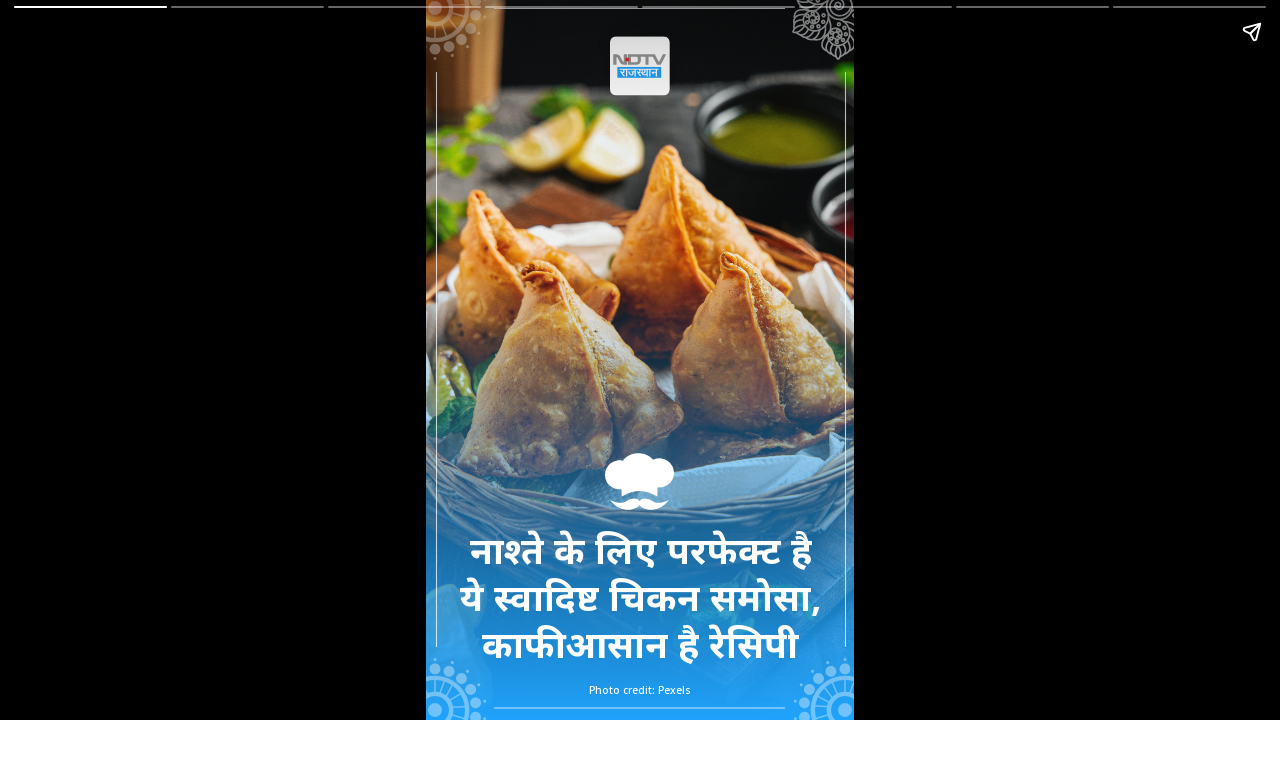

--- FILE ---
content_type: text/html; charset=UTF-8
request_url: https://rajasthan.ndtv.in/webstories/this-delicious-chicken-samosa-is-perfect-for-breakfast-the-recipe-is-very-easy-10315
body_size: 110467
content:
  
<!doctype html> <html amp lang="hi"> <head> <meta charset="utf-8"> <link href="https://cdn.ampproject.org/v0.js" rel="preload" as="script"> <script async src="https://cdn.ampproject.org/v0.js"></script> <style amp-boilerplate>body{-webkit-animation:-amp-start 8s steps(1,end) 0s 1 normal both;-moz-animation:-amp-start 8s steps(1,end) 0s 1 normal both;-ms-animation:-amp-start 8s steps(1,end) 0s 1 normal both;animation:-amp-start 8s steps(1,end) 0s 1 normal both}@-webkit-keyframes -amp-start{from{visibility:hidden}to{visibility:visible}}@-moz-keyframes -amp-start{from{visibility:hidden}to{visibility:visible}}@-ms-keyframes -amp-start{from{visibility:hidden}to{visibility:visible}}@-o-keyframes -amp-start{from{visibility:hidden}to{visibility:visible}}@keyframes -amp-start{from{visibility:hidden}to{visibility:visible}}</style><noscript><style amp-boilerplate>body{-webkit-animation:none;-moz-animation:none;-ms-animation:none;animation:none}</style></noscript> <meta name="viewport" content="width=device-width,minimum-scale=1,initial-scale=1"> <meta name="amp-story-generator-name" content="MakeStories"> <meta name="amp-story-generator-version" content="2.0"> <script async custom-element="amp-analytics" src="https://cdn.ampproject.org/v0/amp-analytics-0.1.js"></script> <title> नाश्ते के लिए परफेक्ट है ये स्वादिष्ट चिकन समोसा, काफी आसान है रेसिपी</title> <script async custom-element="amp-story" src="https://cdn.ampproject.org/v0/amp-story-1.0.js"></script> <link rel="shortcut icon" href="https://c.ndtvimg.com/gws/ms/-this-delicious-chicken-samosa-is-perfect-for-breakfast-the-recipe-is-very-easy/assets/17.png" type="image/x-icon"> <script type="application/ld+json">{"@context":"https://schema.org","@type":"","mainEntityOfPage":{"@type":"WebPage","@id":"https://c.ndtvimg.com/gws/ms/-this-delicious-chicken-samosa-is-perfect-for-breakfast-the-recipe-is-very-easy/"},"datePublished":"2023-08-10T13:32:03+00:00"}</script> <meta property="og:url" content="https://c.ndtvimg.com/gws/ms/-this-delicious-chicken-samosa-is-perfect-for-breakfast-the-recipe-is-very-easy/"> <meta property="title" content="नाश्ते के लिए परफेक्ट है ये स्वादिष्ट चिकन समोसा, काफी आसान है रेसिपी">   <meta property="twitter:image" content="https://c.ndtvimg.com/gws/ms/-this-delicious-chicken-samosa-is-perfect-for-breakfast-the-recipe-is-very-easy/assets/1.jpeg?1691674357"> <meta property="og:image:url" content="https://c.ndtvimg.com/gws/ms/-this-delicious-chicken-samosa-is-perfect-for-breakfast-the-recipe-is-very-easy/assets/1.jpeg?1691674357"> <meta name="twitter:card" content="summary_large_image"> <link rel="canonical" href="https://rajasthan.ndtv.in/webstories/this-delicious-chicken-samosa-is-perfect-for-breakfast-the-recipe-is-very-easy-10315"> <style amp-custom>.b-bottom amp-img,.b-bottom amp-video{bottom:0}.b-top amp-img,.b-top amp-video{top:0}.pbbkojip amp-img.pbbkoji>img{max-width:unset;max-height:unset;margin:0;width:120%;height:120%;object-fit:cover;left:-10.564971751412427%;top:-20%;object-position:52.82485875706213% 100%;transition:all 1s ease-in-out}.scrim#dogss{background:linear-gradient(0deg,#20a3fc 0,rgba(0,0,0,0) 63.74999999999999%)}.fpmaj{left:6.94%;top:73.17%;width:86.39%;color:#fff;font-family:Noto Sans;font-weight:700;text-align:center;font-size:2.84em;letter-spacing:0;line-height:1.3em}.agcuu{left:41.94%;top:60.17%;width:16.11%;height:13.5%}.glcsx svg{opacity:60%}.glcsx{left:85.28%;top:91.33%;width:25.28%;height:14.5%;opacity:60%}.xzxke svg{opacity:60%}.xzxke{left:-10.56%;top:91.33%;width:25.28%;height:14.5%;opacity:60%}.djrfp svg{opacity:60%}.djrfp{left:-10.56%;top:-6.17%;width:25.28%;height:14.5%;opacity:60%}.jfrtz{left:15.83%;top:97.33%;width:68.06%;height:2%}.eqmgj{left:15.83%;top:.17%;width:68.06%;height:2%}.wcwoq{left:96.11%;top:10%;width:3.89%;height:79.83%}.fbmpj{left:.56%;top:10%;width:3.89%;height:79.83%}.ulzww{left:15.28%;top:95.17%;width:69.44%;color:#fff;font-family:Noto Sans Devanagari;font-weight:500;text-align:center;font-size:.8em;letter-spacing:0;line-height:1.4em}.ktatn{left:85.56%;top:-6.5%;width:21.94%;height:14.83%}.llgft{left:43.06%;top:5%;width:13.89%;height:8.33%;filter:drop-shadow(0 0 6px rgba(0,0,0,.23))}.zrfnhxofoe[active] amp-img.pbpndgd>img{animation:bg-zoom-in 10s linear forwards}.pbpndgdp amp-img.pbpndgd>img{max-width:unset;max-height:unset;margin:0;width:110.00000000000001%;height:110.00000000000001%;object-fit:cover;left:0;top:-4.519774011299441%;object-position:0 45.19774011299435%;transition:all 1s ease-in-out}.scrim#lkibd{background:linear-gradient(0deg,#000 0,rgba(0,0,0,0) 99.375%)}.tsjkq svg{opacity:85%}.tsjkq.tsjkq-a{opacity:0}.tsjkq{left:-58.06%;top:60.33%;width:175.83%;height:51.75%;opacity:85%}.xxetm svg{opacity:60%}.xxetm{left:85.28%;top:91.33%;width:25.28%;height:14.5%;opacity:60%}.xdkir svg{opacity:60%}.xdkir{left:-10.56%;top:91.33%;width:25.28%;height:14.5%;opacity:60%}.edwgq svg{opacity:60%}.edwgq{left:-10.56%;top:-6.17%;width:25.28%;height:14.5%;opacity:60%}.nknmo{left:15.83%;top:97.33%;width:68.06%;height:2%}.emzoj{left:15.83%;top:.17%;width:68.06%;height:2%}.blwqs{left:96.11%;top:10%;width:3.89%;height:79.83%}.odlnk{left:.56%;top:10%;width:3.89%;height:79.83%}.gizql{left:85.56%;top:-6.5%;width:21.94%;height:14.83%}.crqnc.crqnc-a{opacity:0}.crqnc{left:8.89%;top:75%;width:82.78%;color:#fff;font-family:Noto Sans;font-weight:500;text-align:center;font-size:1.78em;letter-spacing:0;line-height:1.3em}.dqkfw.dqkfw-a{opacity:0}.dqkfw{left:43.61%;top:66.67%;width:12.5%;height:7.5%}.rouoz{left:15.28%;top:95.67%;width:69.44%;color:#fff;font-family:Noto Sans Devanagari;font-weight:500;text-align:center;font-size:.8em;letter-spacing:0;line-height:1.4em}.lbfbw{left:43.06%;top:5%;width:13.89%;height:8.33%;filter:drop-shadow(0 0 9px rgba(0,0,0,.33))}.helzzhbejt[active] amp-img.pbwgqrk>img{animation:bg-zoom-in 10s linear forwards}.pbwgqrkp amp-img.pbwgqrk>img{max-width:unset;max-height:unset;margin:0;width:100%;height:100%;object-fit:cover;left:0;top:0;object-position:43.40866290018832% 51.12994350282486%;transition:all 1s ease-in-out}.scrim#fangm{background:linear-gradient(0deg,#000 0,rgba(0,0,0,0) 99.375%)}.erjgn svg{opacity:85%}.erjgn.erjgn-a{opacity:0}.erjgn{left:-58.06%;top:60.33%;width:175.83%;height:51.75%;opacity:85%}.riuxq svg{opacity:60%}.riuxq{left:85.28%;top:91.33%;width:25.28%;height:14.5%;opacity:60%}.utulp svg{opacity:60%}.utulp{left:-10.56%;top:91.33%;width:25.28%;height:14.5%;opacity:60%}.obnex svg{opacity:60%}.obnex{left:-10.56%;top:-6.17%;width:25.28%;height:14.5%;opacity:60%}.krqtb{left:15.83%;top:97.33%;width:68.06%;height:2%}.zkswf{left:15.83%;top:.17%;width:68.06%;height:2%}.uxfcp{left:96.11%;top:10%;width:3.89%;height:79.83%}.srakf{left:.56%;top:10%;width:3.89%;height:79.83%}.wqwtb{left:85.56%;top:-6.5%;width:21.94%;height:14.83%}.ecios.ecios-a{opacity:0}.ecios{left:8.89%;top:75.5%;width:82.78%;color:#fff;font-family:Noto Sans;font-weight:500;text-align:center;font-size:1.78em;letter-spacing:0;line-height:1.3em}.bmkjf.bmkjf-a{opacity:0}.bmkjf{left:43.61%;top:66.67%;width:12.5%;height:7.5%}.irmqz{left:15.28%;top:95.67%;width:69.44%;color:#fff;font-family:Noto Sans Devanagari;font-weight:500;text-align:center;font-size:.8em;letter-spacing:0;line-height:1.4em}.krspd{left:43.06%;top:5%;width:13.89%;height:8.33%;filter:drop-shadow(0 0 9px rgba(0,0,0,.33))}.lydnmuvrrj[active] amp-img.pbrmaad>img{animation:bg-zoom-in 10s linear forwards}.pbrmaadp amp-img.pbrmaad>img{max-width:unset;max-height:unset;margin:0;width:130%;height:130%;object-fit:cover;left:-15.070621468926555%;top:-30%;object-position:50.235404896421855% 100%;transition:all 1s ease-in-out}.scrim#ampdj{background:linear-gradient(0deg,#000 0,rgba(0,0,0,0) 99.375%)}.tirni svg{opacity:85%}.tirni.tirni-a{opacity:0}.tirni{left:-58.06%;top:60.33%;width:175.83%;height:51.75%;opacity:85%}.mfjlw svg{opacity:60%}.mfjlw{left:85.28%;top:91.33%;width:25.28%;height:14.5%;opacity:60%}.tkxle svg{opacity:60%}.tkxle{left:-10.56%;top:91.33%;width:25.28%;height:14.5%;opacity:60%}.kxjcd svg{opacity:60%}.kxjcd{left:-10.56%;top:-6.17%;width:25.28%;height:14.5%;opacity:60%}.lgxgr{left:15.83%;top:97.33%;width:68.06%;height:2%}.ajcdc{left:15.83%;top:.17%;width:68.06%;height:2%}.tblzd{left:96.11%;top:10%;width:3.89%;height:79.83%}.ssrqc{left:.56%;top:10%;width:3.89%;height:79.83%}.octnc{left:85.56%;top:-6.5%;width:21.94%;height:14.83%}.xrkkf.xrkkf-a{opacity:0}.xrkkf{left:8.89%;top:75.5%;width:82.78%;color:#fff;font-family:Noto Sans;font-weight:500;text-align:center;font-size:1.78em;letter-spacing:0;line-height:1.3em}.bbgdx.bbgdx-a{opacity:0}.bbgdx{left:43.61%;top:66.67%;width:12.5%;height:7.5%}.jwzwu{left:15.28%;top:95.67%;width:69.44%;color:#fff;font-family:Noto Sans Devanagari;font-weight:500;text-align:center;font-size:.8em;letter-spacing:0;line-height:1.4em}.bbgeb{left:43.06%;top:5%;width:13.89%;height:8.33%;filter:drop-shadow(0 0 9px rgba(0,0,0,.33))}.fhdopjuooy[active] amp-img.pbendqq>img{animation:bg-zoom-in 10s linear forwards}.pbendqqp amp-img.pbendqq>img{max-width:unset;max-height:unset;margin:0;width:100%;height:100%;object-fit:cover;left:0;top:0;object-position:28.813559322033893% 53.10734463276836%;transition:all 1s ease-in-out}.scrim#ojamt{background:linear-gradient(0deg,#000 0,rgba(0,0,0,0) 99.375%)}.wcqof svg{opacity:85%}.wcqof.wcqof-a{opacity:0}.wcqof{left:-58.06%;top:60.33%;width:175.83%;height:51.75%;opacity:85%}.lpgkm svg{opacity:60%}.lpgkm{left:85.28%;top:91.33%;width:25.28%;height:14.5%;opacity:60%}.nbzms svg{opacity:60%}.nbzms{left:-10.56%;top:91.33%;width:25.28%;height:14.5%;opacity:60%}.mdgzx svg{opacity:60%}.mdgzx{left:-10.56%;top:-6.17%;width:25.28%;height:14.5%;opacity:60%}.qfrou{left:15.83%;top:97.33%;width:68.06%;height:2%}.eukca{left:15.83%;top:.17%;width:68.06%;height:2%}.fmqzm{left:96.11%;top:10%;width:3.89%;height:79.83%}.mtieg{left:.56%;top:10%;width:3.89%;height:79.83%}.abnwk{left:85.56%;top:-6.5%;width:21.94%;height:14.83%}.rmupq.rmupq-a{opacity:0}.rmupq{left:8.89%;top:75.67%;width:82.78%;color:#fff;font-family:Noto Sans;font-weight:500;text-align:center;font-size:1.78em;letter-spacing:0;line-height:1.3em}.kgcjm.kgcjm-a{opacity:0}.kgcjm{left:43.61%;top:66.67%;width:12.5%;height:7.5%}.afgfd{left:15.28%;top:95.67%;width:69.44%;color:#fff;font-family:Noto Sans Devanagari;font-weight:500;text-align:center;font-size:.8em;letter-spacing:0;line-height:1.4em}.zqrlt{left:43.06%;top:5%;width:13.89%;height:8.33%;filter:drop-shadow(0 0 9px rgba(0,0,0,.33))}.rzfaqnancb[active] amp-img.pbtqxao>img{animation:bg-zoom-in 10s linear forwards}.pbtqxaop amp-img.pbtqxao>img{max-width:unset;max-height:unset;margin:0;width:100%;height:100%;object-fit:cover;left:0;top:0;object-position:26.694915254237273% 46.89265536723164%;transition:all 1s ease-in-out}.scrim#qkirg{background:linear-gradient(0deg,#000 0,rgba(0,0,0,0) 99.375%)}.miwcd svg{opacity:85%}.miwcd.miwcd-a{opacity:0}.miwcd{left:-58.06%;top:60.33%;width:175.83%;height:51.75%;opacity:85%}.wdqaz svg{opacity:60%}.wdqaz{left:85.28%;top:91.33%;width:25.28%;height:14.5%;opacity:60%}.boqpf svg{opacity:60%}.boqpf{left:-10.56%;top:91.33%;width:25.28%;height:14.5%;opacity:60%}.btmtr svg{opacity:60%}.btmtr{left:-10.56%;top:-6.17%;width:25.28%;height:14.5%;opacity:60%}.jxlrl{left:15.83%;top:97.33%;width:68.06%;height:2%}.zlcmi{left:15.83%;top:.17%;width:68.06%;height:2%}.diwix{left:96.11%;top:10%;width:3.89%;height:79.83%}.anjln{left:.56%;top:10%;width:3.89%;height:79.83%}.oqngz{left:85.56%;top:-6.5%;width:21.94%;height:14.83%}.usrtz.usrtz-a{opacity:0}.usrtz{left:11.94%;top:75.83%;width:75.83%;color:#fff;font-family:Noto Sans;font-weight:500;text-align:center;font-size:1.78em;letter-spacing:0;line-height:1.3em}.ulmxd.ulmxd-a{opacity:0}.ulmxd{left:43.61%;top:66.67%;width:12.5%;height:7.5%}.wtlke{left:15.28%;top:95.67%;width:69.44%;color:#fff;font-family:Noto Sans Devanagari;font-weight:500;text-align:center;font-size:.8em;letter-spacing:0;line-height:1.4em}.egkom{left:43.06%;top:5%;width:13.89%;height:8.33%;filter:drop-shadow(0 0 9px rgba(0,0,0,.33))}.awppivjbsb[active] amp-img.pbiketr>img{animation:bg-zoom-in 10s linear forwards}.pbiketrp amp-img.pbiketr>img{max-width:unset;max-height:unset;margin:0;width:100%;height:100%;object-fit:cover;left:0;top:0;object-position:49.058380414312616% 76.27118644067795%;transition:all 1s ease-in-out}.scrim#eisme{background:linear-gradient(0deg,#000 0,rgba(0,0,0,0) 99.375%)}.dctmc svg{opacity:85%}.dctmc.dctmc-a{opacity:0}.dctmc{left:-58.06%;top:60.33%;width:175.83%;height:51.75%;opacity:85%}.ieaqq svg{opacity:60%}.ieaqq{left:85.28%;top:91.33%;width:25.28%;height:14.5%;opacity:60%}.idgft svg{opacity:60%}.idgft{left:-10.56%;top:91.33%;width:25.28%;height:14.5%;opacity:60%}.uafgn svg{opacity:60%}.uafgn{left:-10.56%;top:-6.17%;width:25.28%;height:14.5%;opacity:60%}.xdpgc{left:15.83%;top:97.33%;width:68.06%;height:2%}.cdndw{left:15.83%;top:.17%;width:68.06%;height:2%}.tjmaz{left:96.11%;top:10%;width:3.89%;height:79.83%}.putfj{left:.56%;top:10%;width:3.89%;height:79.83%}.qgkew{left:85.56%;top:-6.5%;width:21.94%;height:14.83%}.ntdde.ntdde-a{opacity:0}.ntdde{left:11.94%;top:75.83%;width:75.83%;color:#fff;font-family:Noto Sans;font-weight:500;text-align:center;font-size:1.78em;letter-spacing:0;line-height:1.3em}.oznjp.oznjp-a{opacity:0}.oznjp{left:43.61%;top:66.67%;width:12.5%;height:7.5%}.moslb{left:15.28%;top:95.67%;width:69.44%;color:#fff;font-family:Noto Sans Devanagari;font-weight:500;text-align:center;font-size:.8em;letter-spacing:0;line-height:1.4em}.nmsue{left:43.06%;top:5%;width:13.89%;height:8.33%;filter:drop-shadow(0 0 9px rgba(0,0,0,.33))}.pbjzstc{background:#20a3fc}.xuufi>a>amp-img.img-fill>img{object-fit:cover;object-position:0 0;max-width:unset;max-height:unset;margin:unset;top:-39.35%;height:151.99%;left:0;width:100%}.xuufi amp-img{border-radius:15px 15px 15px 15px}.xuufi amp-img img{object-fit:cover;object-position:0 0}.xuufi a{transform:translateX(-50%) translateY(-50%) rotate(0);filter:drop-shadow(0 0 5px rgba(0,0,0,.28))}.xuufi.xuufi-a{opacity:0}.xuufi{left:49.86%;top:49.92%;width:24.98em;height:24.62em}.zbmck{left:9.17%;top:60.17%;width:81.67%;height:27.17%;filter:drop-shadow(0 0 5px rgba(0,0,0,.35))}.ncfor.ncfor-a{opacity:0}.ncfor{left:18.33%;top:66.5%;width:62.78%;color:#fff;font-family:Noto Sans Devanagari;font-weight:500;text-align:center;font-size:1.96em;letter-spacing:0;line-height:1.4em}.qrwpd{left:41.67%;top:8.33%;width:16.67%;height:10.5%;filter:drop-shadow(0 0 6px rgba(0,0,0,.23))}.tpncm{left:.56%;top:10%;width:3.89%;height:79.83%}.etptx{left:96.11%;top:10%;width:3.89%;height:79.83%}.guowo{left:15.83%;top:.17%;width:68.06%;height:2%}.teqci{left:15.83%;top:97.33%;width:68.06%;height:2%}.ulgez svg{opacity:60%}.ulgez{left:-10.56%;top:-6.17%;width:25.28%;height:14.5%;opacity:60%}.wxfgt{left:85.56%;top:-6.5%;width:21.94%;height:14.83%}.iplzd svg{opacity:60%}.iplzd{left:-10.56%;top:91.33%;width:25.28%;height:14.5%;opacity:60%}.iellc svg{opacity:60%}.iellc{left:85.28%;top:91.33%;width:25.28%;height:14.5%;opacity:60%}amp-img{position:relative}amp-story-page{background:#fff}.content-block{padding:10px 15px}.bgl amp-img,.bgl amp-video{position:absolute;height:auto}.bgl.b-bottom amp-img,.bgl.b-bottom amp-video{top:unset}.bgl.b-top amp-img,.bgl.b-top amp-video{bottom:unset}.block{position:relative;padding:5px;word-break:break-word}.content-block amp-video{display:block;margin:0 auto}.content-block>hr{padding:0;margin:5px 0;border-top:1px solid #eee}.block a:not(.cta-a){color:inherit;text-decoration:none}h1,h2,h3,h4,h5,h6,p{padding:0;margin:0}.cta-a{text-decoration:none;display:flex;align-items:center}.cta-a span{width:100%}.svg-el svg{display:block;width:100%;height:100%}.block .cta-a{padding:.3em 1em;display:inline-block}*{-webkit-box-sizing:border-box;-moz-box-sizing:border-box;box-sizing:border-box}.cta-a amp-img{width:100%;height:100%}.cta-a amp-img img{height:100%;width:100%;min-height:unset}.flip-vertically img,.flip-vertically svg{transform:rotateY(180deg)}.flip-horizontally img,.flip-horizontally svg{transform:rotateX(180deg)}.flip-horizontally.flip-vertically img,.flip-horizontally.flip-vertically svg{transform:rotateX(180deg) rotateY(180deg)}.pa{position:absolute;word-break:break-word}.ms_loc_tag span{color:#fff;flex:1;white-space:nowrap;overflow:hidden;text-overflow:ellipsis}.ms_loc_tag svg{width:20px;fill:#fff;margin-right:7px}.ms_loc_tag{display:flex;align-items:center;background:rgba(0,0,0,.3);padding:5px 10px;min-height:40px;flex:1}.ms_loc_tag.small{padding:4px 8px;min-height:unset}.ms_loc_tag.small svg{width:8px;margin-right:5px}.ms_loc_tag.dark{background:#000}.ms_loc_tag.light{background:#fff}.ms_loc_tag.light span{color:#000}.ms_loc_tag.light svg{fill:#000}amp-story-grid-layer{padding:0}.letterbox{position:absolute;width:100vw;width:calc(100 * var(--story-page-vw,1vw));height:100vh;height:calc(100 * var(--story-page-vh,1vh));top:0;left:0}.txt-hl{-webkit-box-decoration-break:clone;-o-box-decoration-break:clone;box-decoration-break:clone}.img-fill,a.story-tooltip{top:0;left:0;width:100%;height:100%;font-size:inherit;font-weight:inherit}a.story-tooltip{text-decoration:none;color:inherit}.offset{transform:translateX(-50%) translateY(-50%)}.oh{overflow:hidden}.pa.kbimg{width:0;height:0}.pa-list-type{padding:5px;padding-left:19px;margin:5px 0 0 0}ol.pa-list-type{list-style:lower-alpha}.block .pa-list-type li a{color:#1890ff}amp-story{font-size:3.125vw}@media screen and (min-aspect-ratio:3/5) and (max-aspect-ratio:5/5){amp-story{font-size:1.875vh}.letterbox{width:60vh;height:100vh;position:absolute;top:50%;left:50%;transform:translate(-50%,-50%)}amp-story-cta-layer .letterbox{height:20vh}}@media screen and (min-width:1024px){amp-story{font-size:1.8vh}}@media screen and (min-width:1024px) and (max-height:660px){amp-story{font-size:1.8vh}}::cue{background-color:rgba(0,0,0,.75);font-size:24px;line-height:1.5}.scroll-word-effect .effect-wrapper-inner::after,.scroll-word-effect .effect-wrapper-inner::before{position:absolute}@keyframes bg-zoom-in{0%{transform:scale(1)}100%{transform:scale(1.2)}}</style> <link rel="stylesheet" href="https://fonts.googleapis.com/css?display=swap&family=Noto Sans:400,700,500|Noto Sans Devanagari:400,500" media="all"> <script async custom-element="amp-story-auto-ads" src="https://cdn.ampproject.org/v0/amp-story-auto-ads-0.1.js"></script></head> <body> <amp-story standalone class="ms-NbUZWT3cJBK30ks4ObH" poster-portrait-src="https://c.ndtvimg.com/gws/ms/-this-delicious-chicken-samosa-is-perfect-for-breakfast-the-recipe-is-very-easy/assets/18.jpeg?1691674357" publisher-logo-src="https://c.ndtvimg.com/gws/ms/-this-delicious-chicken-samosa-is-perfect-for-breakfast-the-recipe-is-very-easy/assets/17.png" publisher="NDTV" title="नाश्ते के लिए परफेक्ट है ये स्वादिष्ट चिकन समोसा, काफी आसान है रेसिपी"> <amp-story-page id="hfpkihnzli" class="hfpkihnzli ms-st-pg"> <amp-story-grid-layer template="fill" class="pbbkojip"> <amp-img width="720" height="1280" layout="responsive" class="pbbkoji" id="hfpkihnzli-bg" src="https://c.ndtvimg.com/gws/ms/-this-delicious-chicken-samosa-is-perfect-for-breakfast-the-recipe-is-very-easy/assets/2.jpeg?1691674357" alt="chicken samosa"></amp-img> </amp-story-grid-layer> <amp-story-grid-layer template="vertical" id="dogss" class="scrim"><div class="letterbox"> <h1 class="fpmaj pa">नाश्ते के लिए परफेक्ट है ये स्वादिष्ट चिकन समोसा, काफी आसान है रेसिपी<br></h1> <div class="agcuu pa svg-el"><svg xmlns="http://www.w3.org/2000/svg" width="118.303" height="97.226" viewBox="0 0 118.303 97.226"> <g id="jttprpljxu" data-name="Group 20" transform="translate(-1.321 -1.32)"> <g id="izdkjptnfh" data-name="Group 21" transform="translate(1.321 1.32)"> <path id="leiwliegqz" data-name="Path 76" d="M102.536,120.842c-12.471-7.336-20.917-6.1-24.418-1.053-3.5-5.051-11.946-6.283-24.417,1.053-11.506,6.768-28.753-5.894-25.889-2.358,19.884,24.554,44.107,16.263,50.306,8.565,6.2,7.7,30.423,15.989,50.307-8.565,2.864-3.537-14.383,9.126-25.889,2.358" transform="translate(-18.967 -37.636)" fill="#fff"/> <path id="kvixiqdosx" data-name="Path 77" d="M119.624,35.106c0,25.195-33.24,34.537-46.377,13.014a35.513,35.513,0,0,1-24.656,1.843C36.636,73.205,1.321,64.716,1.321,38.539A25.017,25.017,0,0,1,31.593,14.081c.191.041.389.082.58.13a26.614,26.614,0,0,1,1.617-2.163C44.217-.509,65.55-2.181,78.645,7.762a27.281,27.281,0,0,1,4.975,4.866c.273-.136.553-.266.826-.389a25.042,25.042,0,0,1,35.178,22.868" transform="translate(-1.321 -1.32)" fill="#fff"/> <path id="npigsdgvhz" data-name="Path 79" d="M102.077,94.972C84.02,83.7,63.2,83.7,45.143,94.972c-1.122.7-2.35-.549-2.35-2.4,0-17.187-.342-17.634,1.02-18.532,29.006-19.147,60.614-3.007,60.614,2.39,0,13.73.757,20.483-2.35,18.543" transform="translate(-14.48 -21.521)" fill="#fff"/> </g> </g> </svg> </div> <div class="glcsx pa svg-el"><svg xmlns="http://www.w3.org/2000/svg" xmlns:xlink="http://www.w3.org/1999/xlink" width="151.566" height="153.834" viewBox="0 0 151.566 153.834"> <defs> <clipPath id="ldcvuzrvte"> <rect id="tczrrvdoqc" data-name="Rectangle 34" width="151.566" height="153.834" fill="rgba(255,255,255,1)"></rect> </clipPath> </defs> <g id="txpmlgklrk" data-name="Group 28" clip-path="url(#ldcvuzrvte)"> <path id="bpndmvthpn" data-name="Path 250" d="M75.783,127.754a50.837,50.837,0,1,1,50.836-50.836,50.894,50.894,0,0,1-50.836,50.836m0-95.136a44.3,44.3,0,1,0,44.3,44.3,44.35,44.35,0,0,0-44.3-44.3" fill="rgba(255,255,255,1)"></path> <path id="jmpiwqhabd" data-name="Path 251" d="M86.052,76.917A10.269,10.269,0,1,1,75.783,66.648,10.27,10.27,0,0,1,86.052,76.917" fill="rgba(255,255,255,1)"></path> <path id="aenwmqjwww" data-name="Path 252" d="M83.865,16.11a8.081,8.081,0,1,1-8.082-8.081,8.082,8.082,0,0,1,8.082,8.081" fill="rgba(255,255,255,1)"></path> <path id="agbaqcfplz" data-name="Path 253" d="M78.056,2.273A2.272,2.272,0,1,1,75.783,0a2.273,2.273,0,0,1,2.273,2.273" fill="rgba(255,255,255,1)"></path> <path id="upjfpphnaj" data-name="Path 254" d="M62.58,17.013a8.082,8.082,0,1,1-10.358-4.83,8.082,8.082,0,0,1,10.358,4.83" fill="rgba(255,255,255,1)"></path> <path id="ogibngryga" data-name="Path 255" d="M52.389,6a2.272,2.272,0,1,1-2.913-1.358A2.273,2.273,0,0,1,52.389,6" fill="rgba(255,255,255,1)"></path> <path id="wshrqtrzxq" data-name="Path 256" d="M42.888,25.142a8.082,8.082,0,1,1-11.386-1,8.082,8.082,0,0,1,11.386,1" fill="rgba(255,255,255,1)"></path> <path id="cmjzlcbvua" data-name="Path 257" d="M29.544,18.276a2.273,2.273,0,1,1-3.2-.28,2.273,2.273,0,0,1,3.2.28" fill="rgba(255,255,255,1)"></path> <path id="gaehcpygdf" data-name="Path 258" d="M27.164,39.515a8.082,8.082,0,1,1-11.04,2.958,8.082,8.082,0,0,1,11.04-2.958" fill="rgba(255,255,255,1)"></path> <path id="slcnqjmohz" data-name="Path 259" d="M12.276,37.627a2.273,2.273,0,1,1-3.105.832,2.274,2.274,0,0,1,3.105-.832" fill="rgba(255,255,255,1)"></path> <path id="uyjkaipcxa" data-name="Path 260" d="M17.3,58.4a8.081,8.081,0,1,1-9.362,6.555A8.08,8.08,0,0,1,17.3,58.4" fill="rgba(255,255,255,1)"></path> <path id="iisgsxghpu" data-name="Path 261" d="M2.668,61.717A2.273,2.273,0,1,1,.035,63.561a2.274,2.274,0,0,1,2.633-1.844" fill="rgba(255,255,255,1)"></path> <path id="gwvhxznrcv" data-name="Path 262" d="M14.5,79.517a8.082,8.082,0,1,1-6.555,9.362A8.081,8.081,0,0,1,14.5,79.517" fill="rgba(255,255,255,1)"></path> <path id="xyxplrzzon" data-name="Path 263" d="M1.878,87.641A2.273,2.273,0,1,1,.035,90.274a2.273,2.273,0,0,1,1.843-2.633" fill="rgba(255,255,255,1)"></path> <path id="spcinqkruc" data-name="Path 264" d="M19.082,100.321a8.082,8.082,0,1,1-2.958,11.04,8.084,8.084,0,0,1,2.958-11.04" fill="rgba(255,255,255,1)"></path> <path id="fvrxxslawm" data-name="Path 265" d="M10,112.271a2.273,2.273,0,1,1-.832,3.1,2.272,2.272,0,0,1,.832-3.1" fill="rgba(255,255,255,1)"></path> <path id="ohmmccdojl" data-name="Path 266" d="M30.506,118.3a8.082,8.082,0,1,1,1,11.386,8.082,8.082,0,0,1-1-11.386" fill="rgba(255,255,255,1)"></path> <path id="jisggyuyfd" data-name="Path 267" d="M26.062,132.637a2.273,2.273,0,1,1,.28,3.2,2.272,2.272,0,0,1-.28-3.2" fill="rgba(255,255,255,1)"></path> <path id="nzvqtgqqio" data-name="Path 268" d="M47.392,131.293a8.082,8.082,0,1,1,4.83,10.358,8.081,8.081,0,0,1-4.83-10.358" fill="rgba(255,255,255,1)"></path> <path id="bzekrwoffz" data-name="Path 269" d="M48.118,146.282a2.273,2.273,0,1,1,1.358,2.913,2.272,2.272,0,0,1-1.358-2.913" fill="rgba(255,255,255,1)"></path> <path id="hnghxoagoq" data-name="Path 270" d="M67.7,137.724a8.081,8.081,0,1,1,8.081,8.081,8.082,8.082,0,0,1-8.081-8.081" fill="rgba(255,255,255,1)"></path> <path id="fzqqtjyifw" data-name="Path 271" d="M73.51,151.561a2.272,2.272,0,1,1,2.273,2.273,2.273,2.273,0,0,1-2.273-2.273" fill="rgba(255,255,255,1)"></path> <path id="ezntmcgzlm" data-name="Path 272" d="M88.986,136.821a8.081,8.081,0,1,1,10.358,4.83,8.081,8.081,0,0,1-10.358-4.83" fill="rgba(255,255,255,1)"></path> <path id="zimetchrvb" data-name="Path 273" d="M99.177,147.837a2.273,2.273,0,1,1,2.913,1.358,2.273,2.273,0,0,1-2.913-1.358" fill="rgba(255,255,255,1)"></path> <path id="nufmcnbdhl" data-name="Path 274" d="M108.678,128.692a8.082,8.082,0,1,1,11.386,1,8.082,8.082,0,0,1-11.386-1" fill="rgba(255,255,255,1)"></path> <path id="fxtimvbvrq" data-name="Path 275" d="M122.022,135.559a2.273,2.273,0,1,1,3.2.28,2.273,2.273,0,0,1-3.2-.28" fill="rgba(255,255,255,1)"></path> <path id="azhroowued" data-name="Path 276" d="M124.4,114.319a8.082,8.082,0,1,1,11.04-2.958,8.082,8.082,0,0,1-11.04,2.958" fill="rgba(255,255,255,1)"></path> <path id="texyafybgb" data-name="Path 277" d="M139.29,116.207a2.273,2.273,0,1,1,3.105-.832,2.274,2.274,0,0,1-3.105.832" fill="rgba(255,255,255,1)"></path> <path id="bxfesrqvot" data-name="Path 278" d="M134.263,95.435a8.082,8.082,0,1,1,9.362-6.555,8.08,8.08,0,0,1-9.362,6.555" fill="rgba(255,255,255,1)"></path> <path id="cblvlowurn" data-name="Path 279" d="M148.9,92.117a2.273,2.273,0,1,1,2.633-1.843,2.273,2.273,0,0,1-2.633,1.843" fill="rgba(255,255,255,1)"></path> <path id="xfxpxhbugy" data-name="Path 280" d="M137.07,74.317a8.081,8.081,0,1,1,6.554-9.362,8.082,8.082,0,0,1-6.554,9.362" fill="rgba(255,255,255,1)"></path> <path id="wqpsmgpmge" data-name="Path 281" d="M149.688,66.193a2.273,2.273,0,1,1,1.843-2.632,2.272,2.272,0,0,1-1.843,2.632" fill="rgba(255,255,255,1)"></path> <path id="keqlddgcza" data-name="Path 282" d="M132.484,53.512a8.081,8.081,0,1,1,2.958-11.039,8.082,8.082,0,0,1-2.958,11.039" fill="rgba(255,255,255,1)"></path> <path id="fxhfzksdlt" data-name="Path 283" d="M141.563,41.563a2.273,2.273,0,1,1,.832-3.1,2.273,2.273,0,0,1-.832,3.1" fill="rgba(255,255,255,1)"></path> <path id="cytbqtgyps" data-name="Path 284" d="M121.06,35.531a8.082,8.082,0,1,1-1-11.386,8.082,8.082,0,0,1,1,11.386" fill="rgba(255,255,255,1)"></path> <path id="kccvsbtgmy" data-name="Path 285" d="M125.5,21.2a2.273,2.273,0,1,1-.28-3.2,2.273,2.273,0,0,1,.28,3.2" fill="rgba(255,255,255,1)"></path> <path id="pmudxqnysd" data-name="Path 286" d="M104.175,22.542a8.081,8.081,0,1,1-4.83-10.358,8.081,8.081,0,0,1,4.83,10.358" fill="rgba(255,255,255,1)"></path> <path id="auuzdhyvjk" data-name="Path 287" d="M103.449,7.552a2.273,2.273,0,1,1-1.359-2.913,2.273,2.273,0,0,1,1.359,2.913" fill="rgba(255,255,255,1)"></path> <path id="hgdqtfejdn" data-name="Path 288" d="M75.783,104.073a27.155,27.155,0,1,1,27.156-27.156,27.187,27.187,0,0,1-27.156,27.156m0-47.773A20.618,20.618,0,1,0,96.4,76.917,20.642,20.642,0,0,0,75.783,56.3" fill="rgba(255,255,255,1)"></path> <rect id="babemaoqxq" data-name="Rectangle 20" width="2.179" height="23.682" transform="translate(74.694 29.349)" fill="rgba(255,255,255,1)"></rect> <rect id="cupbcmowwj" data-name="Rectangle 21" width="2.179" height="23.68" transform="translate(74.694 100.805)" fill="rgba(255,255,255,1)"></rect> <rect id="ytbzkeqsgf" data-name="Rectangle 22" width="2.18" height="23.705" transform="translate(84.354 99.165) rotate(-20.058)" fill="rgba(255,255,255,1)"></rect> <path id="wkzmprmtkd" data-name="Path 289" d="M109.19,110.62,92.67,90.762l1.677-1.392,16.52,19.858Z" fill="rgba(255,255,255,1)"></path> <path id="bwiejirjhk" data-name="Path 290" d="M121.211,91.116l-22.8-6.4.587-2.1,22.8,6.4Z" fill="rgba(255,255,255,1)"></path> <rect id="unlumlokft" data-name="Rectangle 23" width="23.686" height="2.18" transform="translate(99.646 71.484) rotate(-1.236)" fill="rgba(255,255,255,1)"></rect> <rect id="iqmvwqsvil" data-name="Rectangle 24" width="23.686" height="2.178" transform="translate(95.142 62.833) rotate(-31.582)" fill="rgba(255,255,255,1)"></rect> <rect id="tvcdgcbxhq" data-name="Rectangle 25" width="22.065" height="2.179" transform="matrix(0.48, -0.877, 0.877, 0.48, 90.212, 58.124)" fill="rgba(255,255,255,1)"></rect> <rect id="zpynzrflki" data-name="Rectangle 26" width="20.632" height="2.181" transform="matrix(0.343, -0.939, 0.939, 0.343, 81.33, 53.594)" fill="rgba(255,255,255,1)"></rect> <rect id="cmlhygnzbk" data-name="Rectangle 27" width="2.178" height="22.095" transform="translate(55.506 35.644) rotate(-23.858)" fill="rgba(255,255,255,1)"></rect> <rect id="oktdmnajph" data-name="Rectangle 28" width="2.179" height="22.362" transform="matrix(0.798, -0.603, 0.603, 0.798, 43.97, 43.472)" fill="rgba(255,255,255,1)"></rect> <rect id="iwqxhgjfax" data-name="Rectangle 29" width="2.18" height="22.716" transform="translate(33.679 56.936) rotate(-61.972)" fill="rgba(255,255,255,1)"></rect> <rect id="gecjzjtldy" data-name="Rectangle 30" width="2.18" height="23.701" transform="translate(28.672 71.663) rotate(-86.422)" fill="rgba(255,255,255,1)"></rect> <rect id="ohrsjwkevy" data-name="Rectangle 31" width="23.689" height="2.18" transform="matrix(0.963, -0.269, 0.269, 0.963, 29.776, 89.006)" fill="rgba(255,255,255,1)"></rect> <rect id="ttvffpfkoe" data-name="Rectangle 32" width="21.98" height="2.179" transform="matrix(0.832, -0.555, 0.555, 0.832, 37.607, 103.61)" fill="rgba(255,255,255,1)"></rect> <rect id="ywystjdjer" data-name="Rectangle 33" width="21.543" height="2.18" transform="matrix(0.586, -0.81, 0.81, 0.586, 51.503, 117.621)" fill="rgba(255,255,255,1)"></rect> </g> </svg></div> <div class="xzxke pa svg-el"><svg xmlns="http://www.w3.org/2000/svg" xmlns:xlink="http://www.w3.org/1999/xlink" width="151.566" height="153.834" viewBox="0 0 151.566 153.834"> <defs> <clipPath id="ldcvuzrvte"> <rect id="tczrrvdoqc" data-name="Rectangle 34" width="151.566" height="153.834" fill="rgba(255,255,255,1)"></rect> </clipPath> </defs> <g id="txpmlgklrk" data-name="Group 28" clip-path="url(#ldcvuzrvte)"> <path id="bpndmvthpn" data-name="Path 250" d="M75.783,127.754a50.837,50.837,0,1,1,50.836-50.836,50.894,50.894,0,0,1-50.836,50.836m0-95.136a44.3,44.3,0,1,0,44.3,44.3,44.35,44.35,0,0,0-44.3-44.3" fill="rgba(255,255,255,1)"></path> <path id="jmpiwqhabd" data-name="Path 251" d="M86.052,76.917A10.269,10.269,0,1,1,75.783,66.648,10.27,10.27,0,0,1,86.052,76.917" fill="rgba(255,255,255,1)"></path> <path id="aenwmqjwww" data-name="Path 252" d="M83.865,16.11a8.081,8.081,0,1,1-8.082-8.081,8.082,8.082,0,0,1,8.082,8.081" fill="rgba(255,255,255,1)"></path> <path id="agbaqcfplz" data-name="Path 253" d="M78.056,2.273A2.272,2.272,0,1,1,75.783,0a2.273,2.273,0,0,1,2.273,2.273" fill="rgba(255,255,255,1)"></path> <path id="upjfpphnaj" data-name="Path 254" d="M62.58,17.013a8.082,8.082,0,1,1-10.358-4.83,8.082,8.082,0,0,1,10.358,4.83" fill="rgba(255,255,255,1)"></path> <path id="ogibngryga" data-name="Path 255" d="M52.389,6a2.272,2.272,0,1,1-2.913-1.358A2.273,2.273,0,0,1,52.389,6" fill="rgba(255,255,255,1)"></path> <path id="wshrqtrzxq" data-name="Path 256" d="M42.888,25.142a8.082,8.082,0,1,1-11.386-1,8.082,8.082,0,0,1,11.386,1" fill="rgba(255,255,255,1)"></path> <path id="cmjzlcbvua" data-name="Path 257" d="M29.544,18.276a2.273,2.273,0,1,1-3.2-.28,2.273,2.273,0,0,1,3.2.28" fill="rgba(255,255,255,1)"></path> <path id="gaehcpygdf" data-name="Path 258" d="M27.164,39.515a8.082,8.082,0,1,1-11.04,2.958,8.082,8.082,0,0,1,11.04-2.958" fill="rgba(255,255,255,1)"></path> <path id="slcnqjmohz" data-name="Path 259" d="M12.276,37.627a2.273,2.273,0,1,1-3.105.832,2.274,2.274,0,0,1,3.105-.832" fill="rgba(255,255,255,1)"></path> <path id="uyjkaipcxa" data-name="Path 260" d="M17.3,58.4a8.081,8.081,0,1,1-9.362,6.555A8.08,8.08,0,0,1,17.3,58.4" fill="rgba(255,255,255,1)"></path> <path id="iisgsxghpu" data-name="Path 261" d="M2.668,61.717A2.273,2.273,0,1,1,.035,63.561a2.274,2.274,0,0,1,2.633-1.844" fill="rgba(255,255,255,1)"></path> <path id="gwvhxznrcv" data-name="Path 262" d="M14.5,79.517a8.082,8.082,0,1,1-6.555,9.362A8.081,8.081,0,0,1,14.5,79.517" fill="rgba(255,255,255,1)"></path> <path id="xyxplrzzon" data-name="Path 263" d="M1.878,87.641A2.273,2.273,0,1,1,.035,90.274a2.273,2.273,0,0,1,1.843-2.633" fill="rgba(255,255,255,1)"></path> <path id="spcinqkruc" data-name="Path 264" d="M19.082,100.321a8.082,8.082,0,1,1-2.958,11.04,8.084,8.084,0,0,1,2.958-11.04" fill="rgba(255,255,255,1)"></path> <path id="fvrxxslawm" data-name="Path 265" d="M10,112.271a2.273,2.273,0,1,1-.832,3.1,2.272,2.272,0,0,1,.832-3.1" fill="rgba(255,255,255,1)"></path> <path id="ohmmccdojl" data-name="Path 266" d="M30.506,118.3a8.082,8.082,0,1,1,1,11.386,8.082,8.082,0,0,1-1-11.386" fill="rgba(255,255,255,1)"></path> <path id="jisggyuyfd" data-name="Path 267" d="M26.062,132.637a2.273,2.273,0,1,1,.28,3.2,2.272,2.272,0,0,1-.28-3.2" fill="rgba(255,255,255,1)"></path> <path id="nzvqtgqqio" data-name="Path 268" d="M47.392,131.293a8.082,8.082,0,1,1,4.83,10.358,8.081,8.081,0,0,1-4.83-10.358" fill="rgba(255,255,255,1)"></path> <path id="bzekrwoffz" data-name="Path 269" d="M48.118,146.282a2.273,2.273,0,1,1,1.358,2.913,2.272,2.272,0,0,1-1.358-2.913" fill="rgba(255,255,255,1)"></path> <path id="hnghxoagoq" data-name="Path 270" d="M67.7,137.724a8.081,8.081,0,1,1,8.081,8.081,8.082,8.082,0,0,1-8.081-8.081" fill="rgba(255,255,255,1)"></path> <path id="fzqqtjyifw" data-name="Path 271" d="M73.51,151.561a2.272,2.272,0,1,1,2.273,2.273,2.273,2.273,0,0,1-2.273-2.273" fill="rgba(255,255,255,1)"></path> <path id="ezntmcgzlm" data-name="Path 272" d="M88.986,136.821a8.081,8.081,0,1,1,10.358,4.83,8.081,8.081,0,0,1-10.358-4.83" fill="rgba(255,255,255,1)"></path> <path id="zimetchrvb" data-name="Path 273" d="M99.177,147.837a2.273,2.273,0,1,1,2.913,1.358,2.273,2.273,0,0,1-2.913-1.358" fill="rgba(255,255,255,1)"></path> <path id="nufmcnbdhl" data-name="Path 274" d="M108.678,128.692a8.082,8.082,0,1,1,11.386,1,8.082,8.082,0,0,1-11.386-1" fill="rgba(255,255,255,1)"></path> <path id="fxtimvbvrq" data-name="Path 275" d="M122.022,135.559a2.273,2.273,0,1,1,3.2.28,2.273,2.273,0,0,1-3.2-.28" fill="rgba(255,255,255,1)"></path> <path id="azhroowued" data-name="Path 276" d="M124.4,114.319a8.082,8.082,0,1,1,11.04-2.958,8.082,8.082,0,0,1-11.04,2.958" fill="rgba(255,255,255,1)"></path> <path id="texyafybgb" data-name="Path 277" d="M139.29,116.207a2.273,2.273,0,1,1,3.105-.832,2.274,2.274,0,0,1-3.105.832" fill="rgba(255,255,255,1)"></path> <path id="bxfesrqvot" data-name="Path 278" d="M134.263,95.435a8.082,8.082,0,1,1,9.362-6.555,8.08,8.08,0,0,1-9.362,6.555" fill="rgba(255,255,255,1)"></path> <path id="cblvlowurn" data-name="Path 279" d="M148.9,92.117a2.273,2.273,0,1,1,2.633-1.843,2.273,2.273,0,0,1-2.633,1.843" fill="rgba(255,255,255,1)"></path> <path id="xfxpxhbugy" data-name="Path 280" d="M137.07,74.317a8.081,8.081,0,1,1,6.554-9.362,8.082,8.082,0,0,1-6.554,9.362" fill="rgba(255,255,255,1)"></path> <path id="wqpsmgpmge" data-name="Path 281" d="M149.688,66.193a2.273,2.273,0,1,1,1.843-2.632,2.272,2.272,0,0,1-1.843,2.632" fill="rgba(255,255,255,1)"></path> <path id="keqlddgcza" data-name="Path 282" d="M132.484,53.512a8.081,8.081,0,1,1,2.958-11.039,8.082,8.082,0,0,1-2.958,11.039" fill="rgba(255,255,255,1)"></path> <path id="fxhfzksdlt" data-name="Path 283" d="M141.563,41.563a2.273,2.273,0,1,1,.832-3.1,2.273,2.273,0,0,1-.832,3.1" fill="rgba(255,255,255,1)"></path> <path id="cytbqtgyps" data-name="Path 284" d="M121.06,35.531a8.082,8.082,0,1,1-1-11.386,8.082,8.082,0,0,1,1,11.386" fill="rgba(255,255,255,1)"></path> <path id="kccvsbtgmy" data-name="Path 285" d="M125.5,21.2a2.273,2.273,0,1,1-.28-3.2,2.273,2.273,0,0,1,.28,3.2" fill="rgba(255,255,255,1)"></path> <path id="pmudxqnysd" data-name="Path 286" d="M104.175,22.542a8.081,8.081,0,1,1-4.83-10.358,8.081,8.081,0,0,1,4.83,10.358" fill="rgba(255,255,255,1)"></path> <path id="auuzdhyvjk" data-name="Path 287" d="M103.449,7.552a2.273,2.273,0,1,1-1.359-2.913,2.273,2.273,0,0,1,1.359,2.913" fill="rgba(255,255,255,1)"></path> <path id="hgdqtfejdn" data-name="Path 288" d="M75.783,104.073a27.155,27.155,0,1,1,27.156-27.156,27.187,27.187,0,0,1-27.156,27.156m0-47.773A20.618,20.618,0,1,0,96.4,76.917,20.642,20.642,0,0,0,75.783,56.3" fill="rgba(255,255,255,1)"></path> <rect id="babemaoqxq" data-name="Rectangle 20" width="2.179" height="23.682" transform="translate(74.694 29.349)" fill="rgba(255,255,255,1)"></rect> <rect id="cupbcmowwj" data-name="Rectangle 21" width="2.179" height="23.68" transform="translate(74.694 100.805)" fill="rgba(255,255,255,1)"></rect> <rect id="ytbzkeqsgf" data-name="Rectangle 22" width="2.18" height="23.705" transform="translate(84.354 99.165) rotate(-20.058)" fill="rgba(255,255,255,1)"></rect> <path id="wkzmprmtkd" data-name="Path 289" d="M109.19,110.62,92.67,90.762l1.677-1.392,16.52,19.858Z" fill="rgba(255,255,255,1)"></path> <path id="bwiejirjhk" data-name="Path 290" d="M121.211,91.116l-22.8-6.4.587-2.1,22.8,6.4Z" fill="rgba(255,255,255,1)"></path> <rect id="unlumlokft" data-name="Rectangle 23" width="23.686" height="2.18" transform="translate(99.646 71.484) rotate(-1.236)" fill="rgba(255,255,255,1)"></rect> <rect id="iqmvwqsvil" data-name="Rectangle 24" width="23.686" height="2.178" transform="translate(95.142 62.833) rotate(-31.582)" fill="rgba(255,255,255,1)"></rect> <rect id="tvcdgcbxhq" data-name="Rectangle 25" width="22.065" height="2.179" transform="matrix(0.48, -0.877, 0.877, 0.48, 90.212, 58.124)" fill="rgba(255,255,255,1)"></rect> <rect id="zpynzrflki" data-name="Rectangle 26" width="20.632" height="2.181" transform="matrix(0.343, -0.939, 0.939, 0.343, 81.33, 53.594)" fill="rgba(255,255,255,1)"></rect> <rect id="cmlhygnzbk" data-name="Rectangle 27" width="2.178" height="22.095" transform="translate(55.506 35.644) rotate(-23.858)" fill="rgba(255,255,255,1)"></rect> <rect id="oktdmnajph" data-name="Rectangle 28" width="2.179" height="22.362" transform="matrix(0.798, -0.603, 0.603, 0.798, 43.97, 43.472)" fill="rgba(255,255,255,1)"></rect> <rect id="iwqxhgjfax" data-name="Rectangle 29" width="2.18" height="22.716" transform="translate(33.679 56.936) rotate(-61.972)" fill="rgba(255,255,255,1)"></rect> <rect id="gecjzjtldy" data-name="Rectangle 30" width="2.18" height="23.701" transform="translate(28.672 71.663) rotate(-86.422)" fill="rgba(255,255,255,1)"></rect> <rect id="ohrsjwkevy" data-name="Rectangle 31" width="23.689" height="2.18" transform="matrix(0.963, -0.269, 0.269, 0.963, 29.776, 89.006)" fill="rgba(255,255,255,1)"></rect> <rect id="ttvffpfkoe" data-name="Rectangle 32" width="21.98" height="2.179" transform="matrix(0.832, -0.555, 0.555, 0.832, 37.607, 103.61)" fill="rgba(255,255,255,1)"></rect> <rect id="ywystjdjer" data-name="Rectangle 33" width="21.543" height="2.18" transform="matrix(0.586, -0.81, 0.81, 0.586, 51.503, 117.621)" fill="rgba(255,255,255,1)"></rect> </g> </svg></div> <div class="djrfp pa svg-el"><svg xmlns="http://www.w3.org/2000/svg" xmlns:xlink="http://www.w3.org/1999/xlink" width="151.566" height="153.834" viewBox="0 0 151.566 153.834"> <defs> <clipPath id="ldcvuzrvte"> <rect id="tczrrvdoqc" data-name="Rectangle 34" width="151.566" height="153.834" fill="rgba(255,255,255,1)"></rect> </clipPath> </defs> <g id="txpmlgklrk" data-name="Group 28" clip-path="url(#ldcvuzrvte)"> <path id="bpndmvthpn" data-name="Path 250" d="M75.783,127.754a50.837,50.837,0,1,1,50.836-50.836,50.894,50.894,0,0,1-50.836,50.836m0-95.136a44.3,44.3,0,1,0,44.3,44.3,44.35,44.35,0,0,0-44.3-44.3" fill="rgba(255,255,255,1)"></path> <path id="jmpiwqhabd" data-name="Path 251" d="M86.052,76.917A10.269,10.269,0,1,1,75.783,66.648,10.27,10.27,0,0,1,86.052,76.917" fill="rgba(255,255,255,1)"></path> <path id="aenwmqjwww" data-name="Path 252" d="M83.865,16.11a8.081,8.081,0,1,1-8.082-8.081,8.082,8.082,0,0,1,8.082,8.081" fill="rgba(255,255,255,1)"></path> <path id="agbaqcfplz" data-name="Path 253" d="M78.056,2.273A2.272,2.272,0,1,1,75.783,0a2.273,2.273,0,0,1,2.273,2.273" fill="rgba(255,255,255,1)"></path> <path id="upjfpphnaj" data-name="Path 254" d="M62.58,17.013a8.082,8.082,0,1,1-10.358-4.83,8.082,8.082,0,0,1,10.358,4.83" fill="rgba(255,255,255,1)"></path> <path id="ogibngryga" data-name="Path 255" d="M52.389,6a2.272,2.272,0,1,1-2.913-1.358A2.273,2.273,0,0,1,52.389,6" fill="rgba(255,255,255,1)"></path> <path id="wshrqtrzxq" data-name="Path 256" d="M42.888,25.142a8.082,8.082,0,1,1-11.386-1,8.082,8.082,0,0,1,11.386,1" fill="rgba(255,255,255,1)"></path> <path id="cmjzlcbvua" data-name="Path 257" d="M29.544,18.276a2.273,2.273,0,1,1-3.2-.28,2.273,2.273,0,0,1,3.2.28" fill="rgba(255,255,255,1)"></path> <path id="gaehcpygdf" data-name="Path 258" d="M27.164,39.515a8.082,8.082,0,1,1-11.04,2.958,8.082,8.082,0,0,1,11.04-2.958" fill="rgba(255,255,255,1)"></path> <path id="slcnqjmohz" data-name="Path 259" d="M12.276,37.627a2.273,2.273,0,1,1-3.105.832,2.274,2.274,0,0,1,3.105-.832" fill="rgba(255,255,255,1)"></path> <path id="uyjkaipcxa" data-name="Path 260" d="M17.3,58.4a8.081,8.081,0,1,1-9.362,6.555A8.08,8.08,0,0,1,17.3,58.4" fill="rgba(255,255,255,1)"></path> <path id="iisgsxghpu" data-name="Path 261" d="M2.668,61.717A2.273,2.273,0,1,1,.035,63.561a2.274,2.274,0,0,1,2.633-1.844" fill="rgba(255,255,255,1)"></path> <path id="gwvhxznrcv" data-name="Path 262" d="M14.5,79.517a8.082,8.082,0,1,1-6.555,9.362A8.081,8.081,0,0,1,14.5,79.517" fill="rgba(255,255,255,1)"></path> <path id="xyxplrzzon" data-name="Path 263" d="M1.878,87.641A2.273,2.273,0,1,1,.035,90.274a2.273,2.273,0,0,1,1.843-2.633" fill="rgba(255,255,255,1)"></path> <path id="spcinqkruc" data-name="Path 264" d="M19.082,100.321a8.082,8.082,0,1,1-2.958,11.04,8.084,8.084,0,0,1,2.958-11.04" fill="rgba(255,255,255,1)"></path> <path id="fvrxxslawm" data-name="Path 265" d="M10,112.271a2.273,2.273,0,1,1-.832,3.1,2.272,2.272,0,0,1,.832-3.1" fill="rgba(255,255,255,1)"></path> <path id="ohmmccdojl" data-name="Path 266" d="M30.506,118.3a8.082,8.082,0,1,1,1,11.386,8.082,8.082,0,0,1-1-11.386" fill="rgba(255,255,255,1)"></path> <path id="jisggyuyfd" data-name="Path 267" d="M26.062,132.637a2.273,2.273,0,1,1,.28,3.2,2.272,2.272,0,0,1-.28-3.2" fill="rgba(255,255,255,1)"></path> <path id="nzvqtgqqio" data-name="Path 268" d="M47.392,131.293a8.082,8.082,0,1,1,4.83,10.358,8.081,8.081,0,0,1-4.83-10.358" fill="rgba(255,255,255,1)"></path> <path id="bzekrwoffz" data-name="Path 269" d="M48.118,146.282a2.273,2.273,0,1,1,1.358,2.913,2.272,2.272,0,0,1-1.358-2.913" fill="rgba(255,255,255,1)"></path> <path id="hnghxoagoq" data-name="Path 270" d="M67.7,137.724a8.081,8.081,0,1,1,8.081,8.081,8.082,8.082,0,0,1-8.081-8.081" fill="rgba(255,255,255,1)"></path> <path id="fzqqtjyifw" data-name="Path 271" d="M73.51,151.561a2.272,2.272,0,1,1,2.273,2.273,2.273,2.273,0,0,1-2.273-2.273" fill="rgba(255,255,255,1)"></path> <path id="ezntmcgzlm" data-name="Path 272" d="M88.986,136.821a8.081,8.081,0,1,1,10.358,4.83,8.081,8.081,0,0,1-10.358-4.83" fill="rgba(255,255,255,1)"></path> <path id="zimetchrvb" data-name="Path 273" d="M99.177,147.837a2.273,2.273,0,1,1,2.913,1.358,2.273,2.273,0,0,1-2.913-1.358" fill="rgba(255,255,255,1)"></path> <path id="nufmcnbdhl" data-name="Path 274" d="M108.678,128.692a8.082,8.082,0,1,1,11.386,1,8.082,8.082,0,0,1-11.386-1" fill="rgba(255,255,255,1)"></path> <path id="fxtimvbvrq" data-name="Path 275" d="M122.022,135.559a2.273,2.273,0,1,1,3.2.28,2.273,2.273,0,0,1-3.2-.28" fill="rgba(255,255,255,1)"></path> <path id="azhroowued" data-name="Path 276" d="M124.4,114.319a8.082,8.082,0,1,1,11.04-2.958,8.082,8.082,0,0,1-11.04,2.958" fill="rgba(255,255,255,1)"></path> <path id="texyafybgb" data-name="Path 277" d="M139.29,116.207a2.273,2.273,0,1,1,3.105-.832,2.274,2.274,0,0,1-3.105.832" fill="rgba(255,255,255,1)"></path> <path id="bxfesrqvot" data-name="Path 278" d="M134.263,95.435a8.082,8.082,0,1,1,9.362-6.555,8.08,8.08,0,0,1-9.362,6.555" fill="rgba(255,255,255,1)"></path> <path id="cblvlowurn" data-name="Path 279" d="M148.9,92.117a2.273,2.273,0,1,1,2.633-1.843,2.273,2.273,0,0,1-2.633,1.843" fill="rgba(255,255,255,1)"></path> <path id="xfxpxhbugy" data-name="Path 280" d="M137.07,74.317a8.081,8.081,0,1,1,6.554-9.362,8.082,8.082,0,0,1-6.554,9.362" fill="rgba(255,255,255,1)"></path> <path id="wqpsmgpmge" data-name="Path 281" d="M149.688,66.193a2.273,2.273,0,1,1,1.843-2.632,2.272,2.272,0,0,1-1.843,2.632" fill="rgba(255,255,255,1)"></path> <path id="keqlddgcza" data-name="Path 282" d="M132.484,53.512a8.081,8.081,0,1,1,2.958-11.039,8.082,8.082,0,0,1-2.958,11.039" fill="rgba(255,255,255,1)"></path> <path id="fxhfzksdlt" data-name="Path 283" d="M141.563,41.563a2.273,2.273,0,1,1,.832-3.1,2.273,2.273,0,0,1-.832,3.1" fill="rgba(255,255,255,1)"></path> <path id="cytbqtgyps" data-name="Path 284" d="M121.06,35.531a8.082,8.082,0,1,1-1-11.386,8.082,8.082,0,0,1,1,11.386" fill="rgba(255,255,255,1)"></path> <path id="kccvsbtgmy" data-name="Path 285" d="M125.5,21.2a2.273,2.273,0,1,1-.28-3.2,2.273,2.273,0,0,1,.28,3.2" fill="rgba(255,255,255,1)"></path> <path id="pmudxqnysd" data-name="Path 286" d="M104.175,22.542a8.081,8.081,0,1,1-4.83-10.358,8.081,8.081,0,0,1,4.83,10.358" fill="rgba(255,255,255,1)"></path> <path id="auuzdhyvjk" data-name="Path 287" d="M103.449,7.552a2.273,2.273,0,1,1-1.359-2.913,2.273,2.273,0,0,1,1.359,2.913" fill="rgba(255,255,255,1)"></path> <path id="hgdqtfejdn" data-name="Path 288" d="M75.783,104.073a27.155,27.155,0,1,1,27.156-27.156,27.187,27.187,0,0,1-27.156,27.156m0-47.773A20.618,20.618,0,1,0,96.4,76.917,20.642,20.642,0,0,0,75.783,56.3" fill="rgba(255,255,255,1)"></path> <rect id="babemaoqxq" data-name="Rectangle 20" width="2.179" height="23.682" transform="translate(74.694 29.349)" fill="rgba(255,255,255,1)"></rect> <rect id="cupbcmowwj" data-name="Rectangle 21" width="2.179" height="23.68" transform="translate(74.694 100.805)" fill="rgba(255,255,255,1)"></rect> <rect id="ytbzkeqsgf" data-name="Rectangle 22" width="2.18" height="23.705" transform="translate(84.354 99.165) rotate(-20.058)" fill="rgba(255,255,255,1)"></rect> <path id="wkzmprmtkd" data-name="Path 289" d="M109.19,110.62,92.67,90.762l1.677-1.392,16.52,19.858Z" fill="rgba(255,255,255,1)"></path> <path id="bwiejirjhk" data-name="Path 290" d="M121.211,91.116l-22.8-6.4.587-2.1,22.8,6.4Z" fill="rgba(255,255,255,1)"></path> <rect id="unlumlokft" data-name="Rectangle 23" width="23.686" height="2.18" transform="translate(99.646 71.484) rotate(-1.236)" fill="rgba(255,255,255,1)"></rect> <rect id="iqmvwqsvil" data-name="Rectangle 24" width="23.686" height="2.178" transform="translate(95.142 62.833) rotate(-31.582)" fill="rgba(255,255,255,1)"></rect> <rect id="tvcdgcbxhq" data-name="Rectangle 25" width="22.065" height="2.179" transform="matrix(0.48, -0.877, 0.877, 0.48, 90.212, 58.124)" fill="rgba(255,255,255,1)"></rect> <rect id="zpynzrflki" data-name="Rectangle 26" width="20.632" height="2.181" transform="matrix(0.343, -0.939, 0.939, 0.343, 81.33, 53.594)" fill="rgba(255,255,255,1)"></rect> <rect id="cmlhygnzbk" data-name="Rectangle 27" width="2.178" height="22.095" transform="translate(55.506 35.644) rotate(-23.858)" fill="rgba(255,255,255,1)"></rect> <rect id="oktdmnajph" data-name="Rectangle 28" width="2.179" height="22.362" transform="matrix(0.798, -0.603, 0.603, 0.798, 43.97, 43.472)" fill="rgba(255,255,255,1)"></rect> <rect id="iwqxhgjfax" data-name="Rectangle 29" width="2.18" height="22.716" transform="translate(33.679 56.936) rotate(-61.972)" fill="rgba(255,255,255,1)"></rect> <rect id="gecjzjtldy" data-name="Rectangle 30" width="2.18" height="23.701" transform="translate(28.672 71.663) rotate(-86.422)" fill="rgba(255,255,255,1)"></rect> <rect id="ohrsjwkevy" data-name="Rectangle 31" width="23.689" height="2.18" transform="matrix(0.963, -0.269, 0.269, 0.963, 29.776, 89.006)" fill="rgba(255,255,255,1)"></rect> <rect id="ttvffpfkoe" data-name="Rectangle 32" width="21.98" height="2.179" transform="matrix(0.832, -0.555, 0.555, 0.832, 37.607, 103.61)" fill="rgba(255,255,255,1)"></rect> <rect id="ywystjdjer" data-name="Rectangle 33" width="21.543" height="2.18" transform="matrix(0.586, -0.81, 0.81, 0.586, 51.503, 117.621)" fill="rgba(255,255,255,1)"></rect> </g> </svg></div> <div class="jfrtz pa svg-el"><svg xmlns="http://www.w3.org/2000/svg" width="510" height="2" viewBox="0 0 510 2"> <line id="zjtxktarqo" data-name="Line 6" x2="510" transform="translate(0 1)" fill="none" stroke="#fff" stroke-width="2" opacity="0.748"/> </svg> </div> <div class="eqmgj pa svg-el"><svg xmlns="http://www.w3.org/2000/svg" width="510" height="2" viewBox="0 0 510 2"> <line id="zjtxktarqo" data-name="Line 6" x2="510" transform="translate(0 1)" fill="none" stroke="#fff" stroke-width="2" opacity="0.748"/> </svg> </div> <div class="wcwoq pa svg-el"><svg xmlns="http://www.w3.org/2000/svg" width="2" height="1076" viewBox="0 0 2 1076"> <line id="cvkkiecent" data-name="Line 4" y2="1076" transform="translate(1)" fill="none" stroke="#fff" stroke-width="2" opacity="0.748"/> </svg> </div> <div class="fbmpj pa svg-el"><svg xmlns="http://www.w3.org/2000/svg" width="2" height="1076" viewBox="0 0 2 1076"> <line id="cvkkiecent" data-name="Line 4" y2="1076" transform="translate(1)" fill="none" stroke="#fff" stroke-width="2" opacity="0.748"/> </svg> </div> <h3 class="ulzww pa">Photo credit: Pexels</h3> <div class="ktatn pa svg-el"><svg xmlns="http://www.w3.org/2000/svg" xmlns:xlink="http://www.w3.org/1999/xlink" width="136.746" height="155.419" viewBox="0 0 136.746 155.419"> <defs> <clipPath id="uijcpjbtea"> <rect id="uqpqixnagg" data-name="Rectangle 18" width="136.746" height="155.419" fill="rgba(255,255,255,1)"></rect> </clipPath> </defs> <g id="phkmnxsnzw" data-name="Group 24" opacity="0.6"> <g id="jcjqfbfdwh" data-name="Group 23" clip-path="url(#uijcpjbtea)"> <path id="dthjqkowxg" data-name="Path 90" d="M74.432,62.907a22.077,22.077,0,0,1-13.9-27.916A17.9,17.9,0,0,1,83.167,23.716a14.563,14.563,0,0,1,9.17,18.416A11.888,11.888,0,0,1,77.3,49.62a9.754,9.754,0,0,1-6.142-12.334A8.034,8.034,0,0,1,81.33,32.221a6.668,6.668,0,0,1,4.2,8.442,5.578,5.578,0,0,1-7.058,3.516,4.707,4.707,0,0,1-2.964-5.952A4.006,4.006,0,0,1,80.578,35.7l-.765,2.282a1.6,1.6,0,0,0-2.018,1.006,2.3,2.3,0,0,0,1.446,2.9,3.175,3.175,0,0,0,4.012-2A4.262,4.262,0,0,0,80.565,34.5a5.629,5.629,0,0,0-7.125,3.547,7.346,7.346,0,0,0,4.625,9.287,9.481,9.481,0,0,0,11.991-5.971A12.155,12.155,0,0,0,82.4,26a15.477,15.477,0,0,0-19.591,9.757A19.669,19.669,0,0,0,75.2,60.625Z" transform="translate(-7.678 -2.946)" fill="rgba(255,255,255,1)"></path> <path id="zjdgthttqz" data-name="Path 91" d="M78.316,21.723c-.089-.13-8.726-13.111.158-21.723L80.15,1.728c-7.43,7.2-.154,18.181.159,18.645Z" transform="translate(-9.627)" fill="rgba(255,255,255,1)"></path> <path id="mdovpsbcjo" data-name="Path 92" d="M69.883,24.126c-.21-.266-5.125-6.575-3.3-12.53,1.054-3.431,4.074-5.953,8.974-7.5l.724,2.3C72.19,7.685,69.7,9.671,68.891,12.3c-1.464,4.742,2.837,10.283,2.881,10.338Z" transform="translate(-8.556 -0.53)" fill="rgba(255,255,255,1)"></path> <path id="djyzzlzttd" data-name="Path 93" d="M62.719,29.985c-.23-.332-5.6-8.186-3.152-14.745,1.281-3.431,4.4-5.8,9.285-7.053l.6,2.333c-4.07,1.041-6.635,2.909-7.625,5.556-2.01,5.376,2.824,12.466,2.873,12.537Z" transform="translate(-7.619 -1.059)" fill="rgba(255,255,255,1)"></path> <path id="kxbzmfvuqx" data-name="Path 94" d="M58.844,39.37c-.354-.342-8.665-8.474-7.376-16.411.616-3.79,3.276-6.834,7.906-9.047l1.038,2.172c-3.874,1.85-6.084,4.292-6.567,7.256-1.092,6.692,6.594,14.224,6.672,14.3Z" transform="translate(-6.637 -1.799)" fill="rgba(255,255,255,1)"></path> <path id="idfztlvxie" data-name="Path 95" d="M59.832,50.8c-.474-.185-11.621-4.626-13.752-13.287-1.122-4.561.467-9.354,4.724-14.249l1.816,1.58c-3.714,4.269-5.128,8.338-4.2,12.093C50.254,44.4,60.6,48.518,60.707,48.559Z" transform="translate(-5.913 -3.008)" fill="rgba(255,255,255,1)"></path> <path id="fybqfofilq" data-name="Path 96" d="M67.33,62.265c-.507-.01-12.476-.316-18.351-7.735-2.948-3.723-3.812-8.534-2.567-14.3l2.353.508c-1.085,5.025-.38,9.16,2.095,12.291,5.162,6.527,16.4,6.826,16.516,6.828Z" transform="translate(-5.929 -5.201)" fill="rgba(255,255,255,1)"></path> <path id="uonlzlzhdm" data-name="Path 97" d="M81.11,21.713,79.1,20.384c.306-.463,7.405-11.446-.032-18.655L80.745,0c8.876,8.6.451,21.583.365,21.713" transform="translate(-10.223)" fill="rgba(255,255,255,1)"></path> <path id="vrppbqhrjo" data-name="Path 98" d="M88.908,24.126l-1.889-1.492c.044-.055,4.345-5.6,2.881-10.339-.81-2.624-3.3-4.61-7.392-5.9l.724-2.3c4.9,1.545,7.918,4.067,8.973,7.5,1.83,5.956-3.086,12.265-3.3,12.53" transform="translate(-10.667 -0.53)" fill="rgba(255,255,255,1)"></path> <path id="dycpuqqsfx" data-name="Path 99" d="M96.012,29.985l-1.978-1.371c.049-.071,4.883-7.162,2.872-12.537-.99-2.647-3.554-4.516-7.624-5.556l.6-2.333c4.882,1.249,8.006,3.621,9.286,7.054,2.447,6.558-2.921,14.412-3.151,14.744" transform="translate(-11.543 -1.059)" fill="rgba(255,255,255,1)"></path> <path id="bgpahiluox" data-name="Path 100" d="M97.82,40.05l-1.609-1.791c.092-.083,9.147-8.321,8.136-15.321-.4-2.8-2.462-5.108-6.115-6.853l1.038-2.172c4.425,2.114,6.935,5.036,7.46,8.686,1.191,8.275-8.5,17.081-8.91,17.452" transform="translate(-12.439 -1.799)" fill="rgba(255,255,255,1)"></path> <path id="pnfqgqtzxl" data-name="Path 101" d="M81.68,32.838a3.3,3.3,0,1,1,3.3-3.3,3.3,3.3,0,0,1-3.3,3.3m0-4.189a.891.891,0,1,0,.891.891.892.892,0,0,0-.891-.891" transform="translate(-10.134 -3.393)" fill="rgba(255,255,255,1)"></path> <path id="fhfmpcdhnn" data-name="Path 102" d="M76.88,42.559a3.3,3.3,0,1,1,3.3-3.3,3.3,3.3,0,0,1-3.3,3.3m0-4.189a.891.891,0,1,0,.89.89.892.892,0,0,0-.89-.89" transform="translate(-9.513 -4.649)" fill="rgba(255,255,255,1)"></path> <path id="jtbcnsroog" data-name="Path 103" d="M79.542,51.6a3.3,3.3,0,1,1,3.3-3.3,3.3,3.3,0,0,1-3.3,3.3m0-4.189a.891.891,0,1,0,.89.891.892.892,0,0,0-.89-.891" transform="translate(-9.857 -5.818)" fill="rgba(255,255,255,1)"></path> <path id="lbmovahdsz" data-name="Path 104" d="M89.741,48.117a3.3,3.3,0,1,1,3.3-3.3,3.3,3.3,0,0,1-3.3,3.3m0-4.189a.891.891,0,1,0,.891.89.892.892,0,0,0-.891-.89" transform="translate(-11.176 -5.368)" fill="rgba(255,255,255,1)"></path> <path id="ewtsjpffcv" data-name="Path 105" d="M90.956,38.6a3.3,3.3,0,1,1,3.3-3.3,3.3,3.3,0,0,1-3.3,3.3m0-4.188a.891.891,0,1,0,.891.891.892.892,0,0,0-.891-.891" transform="translate(-11.333 -4.137)" fill="rgba(255,255,255,1)"></path> <path id="qwracmbskw" data-name="Path 106" d="M78.25,62.406a3.3,3.3,0,1,1,3.3-3.3,3.3,3.3,0,0,1-3.3,3.3m0-4.189a.891.891,0,1,0,.89.89.892.892,0,0,0-.89-.89" transform="translate(-9.69 -7.215)" fill="rgba(255,255,255,1)"></path> <path id="ardfiaiowl" data-name="Path 107" d="M66.637,45.711a3.3,3.3,0,1,1,3.3-3.3,3.3,3.3,0,0,1-3.3,3.3m0-4.189a.891.891,0,1,0,.891.891.892.892,0,0,0-.891-.891" transform="translate(-8.189 -5.057)" fill="rgba(255,255,255,1)"></path> <path id="bbluapfcgr" data-name="Path 108" d="M71.447,36.191a3.3,3.3,0,1,1,3.3-3.3,3.3,3.3,0,0,1-3.3,3.3m0-4.189a.891.891,0,1,0,.891.891A.892.892,0,0,0,71.447,32" transform="translate(-8.811 -3.826)" fill="rgba(255,255,255,1)"></path> <path id="lvpdzgjkvn" data-name="Path 109" d="M69.042,56.412a3.3,3.3,0,1,1,3.3-3.3,3.3,3.3,0,0,1-3.3,3.3m0-4.189a.891.891,0,1,0,.89.891.892.892,0,0,0-.89-.891" transform="translate(-8.5 -6.44)" fill="rgba(255,255,255,1)"></path> <path id="vyiqcduesg" data-name="Path 110" d="M40.08,81.623q-.69,0-1.385-.043a21.91,21.91,0,0,1-15.168-7.406,17.9,17.9,0,0,1,1.555-25.242A14.55,14.55,0,0,1,45.617,50.2a11.878,11.878,0,0,1-1.034,16.766,9.742,9.742,0,0,1-13.753-.848,8.033,8.033,0,0,1,.7-11.341,6.668,6.668,0,0,1,9.414.58,5.576,5.576,0,0,1-.486,7.87,4.707,4.707,0,0,1-6.636-.409,4.006,4.006,0,0,1,.348-5.649l1.594,1.8a1.6,1.6,0,0,0-.139,2.252,2.3,2.3,0,0,0,3.238.2,3.172,3.172,0,0,0,.276-4.473,4.267,4.267,0,0,0-6.016-.37,5.63,5.63,0,0,0-.489,7.944,7.336,7.336,0,0,0,10.355.637,9.47,9.47,0,0,0,.824-13.368,12.156,12.156,0,0,0-17.136-1.055,15.494,15.494,0,0,0-1.345,21.844,19.646,19.646,0,0,0,27.73,1.707l1.593,1.8A21.889,21.889,0,0,1,40.08,81.623" transform="translate(-2.463 -5.855)" fill="rgba(255,255,255,1)"></path> <path id="zaifytyqok" data-name="Path 111" d="M19.278,55.089c-3.461,0-15.195-.771-17.772-11.024l2.336-.586C6.364,53.512,19.508,52.7,20.067,52.663l.173,2.4c-.023,0-.372.024-.962.024" transform="translate(-0.195 -5.621)" fill="rgba(255,255,255,1)"></path> <path id="gxbgdwefaf" data-name="Path 112" d="M15.955,63.115c-2.763,0-7.207-.529-10.028-3.562-2.444-2.629-3.119-6.5-2.007-11.52l2.352.522c-.931,4.192-.455,7.338,1.412,9.352,3.377,3.639,10.324,2.683,10.394,2.674l.348,2.382a18.344,18.344,0,0,1-2.471.152" transform="translate(-0.44 -6.21)" fill="rgba(255,255,255,1)"></path> <path id="ybzlphoois" data-name="Path 113" d="M18.444,72.079c-2.92,0-9.405-.5-12.864-4.692C3.248,64.562,2.756,60.67,4.115,55.818l2.319.65c-1.135,4.044-.8,7.2,1,9.38,3.651,4.429,12.209,3.788,12.294,3.781l.2,2.4c-.09.007-.636.05-1.48.05" transform="translate(-0.435 -7.217)" fill="rgba(255,255,255,1)"></path> <path id="hcqtsrvphb" data-name="Path 114" d="M18.034,81.4c-3.351,0-7.094-.639-9.858-2.9C5.2,76.072,3.895,72.247,4.295,67.131l2.4.188c-.334,4.28.676,7.414,3,9.315,5.249,4.292,15.614,1.4,15.718,1.371l.663,2.314A32.1,32.1,0,0,1,18.034,81.4" transform="translate(-0.546 -8.679)" fill="rgba(255,255,255,1)"></path> <path id="irzotyegch" data-name="Path 115" d="M21.569,91.218a13.223,13.223,0,0,1-3.692-.507C13.366,89.4,10.01,85.63,7.9,79.5l2.276-.784c1.84,5.347,4.654,8.606,8.365,9.685,7.359,2.141,16.128-4.763,16.215-4.832l1.5,1.881c-.34.273-7.31,5.773-14.691,5.773" transform="translate(-1.021 -10.177)" fill="rgba(255,255,255,1)"></path> <path id="fttcupqpbf" data-name="Path 116" d="M31.654,96.321c-3.978,0-7.869-1.7-11.6-5.08l1.616-1.783c3.809,3.452,7.741,4.911,11.692,4.33C41.6,92.581,47.48,83,47.539,82.9L49.6,84.143c-.261.433-6.511,10.646-15.874,12.025a14.361,14.361,0,0,1-2.072.152" transform="translate(-2.593 -10.718)" fill="rgba(255,255,255,1)"></path> <path id="qgmpelrdix" data-name="Path 117" d="M19.3,54.022c-.249-.5-6.211-12.136-16.173-9.3l-.659-2.315c11.89-3.388,18.916,10.4,18.986,10.539Z" transform="translate(-0.319 -5.414)" fill="rgba(255,255,255,1)"></path> <path id="ifxrfmeysi" data-name="Path 118" d="M25.136,47.862C25.11,47.8,22.461,41.3,17.624,40.2c-2.678-.612-5.642.55-8.807,3.451L7.19,41.875c3.787-3.471,7.479-4.825,10.979-4.022,6.073,1.392,9.079,8.8,9.205,9.119Z" transform="translate(-0.93 -4.865)" fill="rgba(255,255,255,1)"></path> <path id="dmqouvqsjn" data-name="Path 119" d="M33.813,44.734c-.037-.077-3.76-7.809-9.421-8.756C21.6,35.513,18.7,36.8,15.767,39.8L14.046,38.12c3.522-3.6,7.143-5.122,10.751-4.515,6.9,1.162,11.021,9.737,11.193,10.1Z" transform="translate(-1.816 -4.328)" fill="rgba(255,255,255,1)"></path> <path id="bznjdmhvxv" data-name="Path 120" d="M43.437,47.628c-.025-.121-2.631-12.081-9.2-14.705-2.632-1.053-5.656-.421-8.994,1.869l-1.362-1.984c4.042-2.777,7.829-3.489,11.252-2.118,7.762,3.106,10.543,15.9,10.658,16.442Z" transform="translate(-3.088 -3.88)" fill="rgba(255,255,255,1)"></path> <path id="tovcdsenid" data-name="Path 121" d="M28.566,59.29a3.3,3.3,0,1,1,2.862-1.648,3.27,3.27,0,0,1-2.862,1.648m.007-4.188a.891.891,0,1,0,.444.119.891.891,0,0,0-.444-.119" transform="translate(-3.267 -6.813)" fill="rgba(255,255,255,1)"></path> <path id="ofposuxyyq" data-name="Path 122" d="M34.585,68.307a3.265,3.265,0,0,1-1.642-.441,3.3,3.3,0,0,1,.794-6.041,3.3,3.3,0,0,1,3.71,4.834,3.3,3.3,0,0,1-2.862,1.648m.008-4.189a.9.9,0,0,0-.773.447.892.892,0,0,0,.326,1.216.879.879,0,0,0,.677.089.889.889,0,0,0,.54-.415.893.893,0,0,0-.77-1.337" transform="translate(-4.046 -7.978)" fill="rgba(255,255,255,1)"></path> <path id="fqapyphemn" data-name="Path 123" d="M43.747,70.525a3.306,3.306,0,1,1,.859-.113,3.322,3.322,0,0,1-.859.113m.008-4.191a.892.892,0,1,0,.443.12.885.885,0,0,0-.443-.12" transform="translate(-5.23 -8.265)" fill="rgba(255,255,255,1)"></path> <path id="frrdrgmldp" data-name="Path 124" d="M45.828,59.949A3.3,3.3,0,0,1,42.978,55a3.3,3.3,0,1,1,2.85,4.947m.008-4.188a.892.892,0,1,0,.858.66.89.89,0,0,0-.858-.66" transform="translate(-5.499 -6.898)" fill="rgba(255,255,255,1)"></path> <path id="tbezyyhgks" data-name="Path 125" d="M38.192,54.137a3.306,3.306,0,1,1,.859-.113,3.327,3.327,0,0,1-.859.113m.007-4.19a.891.891,0,1,0,.444.119.891.891,0,0,0-.444-.119" transform="translate(-4.512 -6.146)" fill="rgba(255,255,255,1)"></path> <path id="hiwrupefny" data-name="Path 126" d="M52.458,77.044A3.3,3.3,0,1,1,55.32,75.4a3.27,3.27,0,0,1-2.862,1.648m.007-4.188a.89.89,0,0,0-.861,1.121.891.891,0,0,0,1.632.215.893.893,0,0,0-.327-1.217.881.881,0,0,0-.444-.119" transform="translate(-6.357 -9.108)" fill="rgba(255,255,255,1)"></path> <path id="mafdpdaenn" data-name="Path 127" d="M32.193,78.756a3.31,3.31,0,1,1,.859-.114,3.275,3.275,0,0,1-.859.114m.007-4.191a.915.915,0,0,0-.232.03.88.88,0,0,0-.541.415.892.892,0,0,0,.326,1.217.879.879,0,0,0,.676.089.889.889,0,0,0,.63-1.091.881.881,0,0,0-.414-.541h0a.883.883,0,0,0-.443-.12" transform="translate(-3.736 -9.329)" fill="rgba(255,255,255,1)"></path> <path id="dtizlaiuvw" data-name="Path 128" d="M26.354,69.828a3.3,3.3,0,1,1,2.862-1.649,3.273,3.273,0,0,1-2.862,1.649m.007-4.189a.915.915,0,0,0-.232.03.88.88,0,0,0-.541.415.892.892,0,0,0,.326,1.217.878.878,0,0,0,.677.089.889.889,0,0,0,.629-1.091.881.881,0,0,0-.414-.541h0a.882.882,0,0,0-.443-.12" transform="translate(-2.981 -8.175)" fill="rgba(255,255,255,1)"></path> <path id="zftubjpult" data-name="Path 129" d="M42.663,82.023a3.305,3.305,0,1,1,.859-.113,3.323,3.323,0,0,1-.859.113m.008-4.191a.891.891,0,0,0-.448,1.663.891.891,0,1,0,.891-1.543.883.883,0,0,0-.443-.12" transform="translate(-5.09 -9.752)" fill="rgba(255,255,255,1)"></path> <path id="thrkdssden" data-name="Path 130" d="M35.283,126.612a17.913,17.913,0,0,1-17.52-14.327,14.545,14.545,0,0,1,11.363-17.15,11.876,11.876,0,0,1,14,9.277A9.754,9.754,0,0,1,35.519,115.9a8.035,8.035,0,0,1-9.473-6.276,6.675,6.675,0,0,1,5.208-7.863,5.575,5.575,0,0,1,6.574,4.354,4.7,4.7,0,0,1-3.672,5.543,4,4,0,0,1-4.718-3.126l2.359-.478a1.594,1.594,0,0,0,1.88,1.245,2.293,2.293,0,0,0,1.792-2.7,3.173,3.173,0,0,0-3.735-2.475,4.262,4.262,0,0,0-3.329,5.024,5.63,5.63,0,0,0,6.635,4.4,7.346,7.346,0,0,0,5.73-8.65,9.47,9.47,0,0,0-11.165-7.4,12.141,12.141,0,0,0-9.483,14.312,15.5,15.5,0,0,0,18.245,12.088,19.646,19.646,0,0,0,15.345-23.16l2.359-.48a22.053,22.053,0,0,1-17.225,26,17.871,17.871,0,0,1-3.562.36" transform="translate(-2.258 -12.269)" fill="rgba(255,255,255,1)"></path> <path id="phhpyugfde" data-name="Path 131" d="M4.644,132.181a13.382,13.382,0,0,1-3.682-.529l.66-2.315c9.973,2.838,16.005-9.336,16.066-9.459l2.165,1.05c-.061.126-5.576,11.254-15.21,11.254" transform="translate(-0.124 -15.499)" fill="rgba(255,255,255,1)"></path> <path id="nsagxiwiwr" data-name="Path 132" d="M14.571,136.541c-2.9,0-5.922-1.422-9-4.246L7.2,130.521c3.169,2.9,6.134,4.065,8.814,3.45,4.854-1.114,7.479-7.6,7.5-7.661l2.238.888c-.125.315-3.131,7.726-9.2,9.12a8.8,8.8,0,0,1-1.977.224" transform="translate(-0.72 -16.33)" fill="rgba(255,255,255,1)"></path> <path id="fpjvadgjcz" data-name="Path 133" d="M21.626,140.541c-3.095,0-6.183-1.557-9.2-4.644l1.721-1.684c2.937,3,5.839,4.287,8.625,3.825,5.661-.946,9.385-8.678,9.421-8.756l2.177,1.027c-.172.365-4.289,8.94-11.193,10.1a9.311,9.311,0,0,1-1.55.131" transform="translate(-1.606 -16.715)" fill="rgba(255,255,255,1)"></path> <path id="legrptkdpk" data-name="Path 134" d="M30.511,143.532a14.747,14.747,0,0,1-8.25-2.974l1.363-1.984c3.539,2.429,6.757,3.121,9.567,2.059,6.342-2.4,9.02-12.822,9.047-12.927l2.335.583c-.119.479-3,11.742-10.523,14.594a9.913,9.913,0,0,1-3.538.65" transform="translate(-2.878 -16.511)" fill="rgba(255,255,255,1)"></path> <path id="xsnaiccgeg" data-name="Path 135" d="M39.79,142.9a25.854,25.854,0,0,1-4.924-.51l.461-2.363c5.549,1.081,9.78.272,12.57-2.4,5.535-5.306,3.94-16.348,3.923-16.459L54.2,120.8c.077.5,1.8,12.376-4.631,18.553A13.557,13.557,0,0,1,39.79,142.9" transform="translate(-4.508 -15.618)" fill="rgba(255,255,255,1)"></path> <path id="rbrxpcgevx" data-name="Path 136" d="M51.982,137.171l-.737-2.292c4.894-1.573,8.123-4.251,9.6-7.96,3.072-7.734-2.289-17.619-2.344-17.717l2.107-1.164c.246.444,5.965,10.962,2.478,19.761-1.75,4.415-5.485,7.567-11.1,9.372" transform="translate(-6.625 -13.968)" fill="rgba(255,255,255,1)"></path> <path id="stixozwyel" data-name="Path 137" d="M2.335,130.659,0,130.073c3.013-11.989,18.469-11.185,18.621-11.173l-.145,2.4c-.557-.03-13.616-.69-16.14,9.356" transform="translate(0 -15.37)" fill="rgba(255,255,255,1)"></path> <path id="zapghuuhgs" data-name="Path 138" d="M2.3,125.416c-1.112-5.016-.437-8.892,2.007-11.52,4.243-4.562,12.166-3.46,12.5-3.411l-.347,2.382c-.071-.01-7.021-.965-10.395,2.675C4.2,117.555,3.72,120.7,4.65,124.894Z" transform="translate(-0.23 -14.265)" fill="rgba(255,255,255,1)"></path> <path id="tdzauljhee" data-name="Path 139" d="M2.494,117.456c-1.359-4.852-.866-8.744,1.465-11.568,4.457-5.4,13.942-4.674,14.344-4.643l-.2,2.4c-.086-.008-8.643-.649-12.293,3.781-1.8,2.18-2.133,5.336-1,9.381Z" transform="translate(-0.226 -13.083)" fill="rgba(255,255,255,1)"></path> <path id="jvjknfwyjr" data-name="Path 140" d="M2.673,106.561c-.381-4.889.894-8.524,3.793-10.8,6.57-5.17,19.04-1.182,19.568-1.009l-.746,2.288c-.117-.037-11.779-3.761-17.336.615-2.225,1.752-3.194,4.687-2.879,8.722Z" transform="translate(-0.337 -12.039)" fill="rgba(255,255,255,1)"></path> <path id="vorbwqaulq" data-name="Path 141" d="M24.932,118.511a3.3,3.3,0,1,1,1.645-.443,3.291,3.291,0,0,1-1.645.443m-.007-4.192a.883.883,0,0,0-.443.12.891.891,0,0,0,.214,1.632.879.879,0,0,0,.677-.088.893.893,0,0,0,.326-1.217.9.9,0,0,0-.773-.447" transform="translate(-2.796 -14.469)" fill="rgba(255,255,255,1)"></path> <path id="xchgwdurma" data-name="Path 142" d="M35.753,117.806a3.3,3.3,0,1,1,1.643-.441,3.3,3.3,0,0,1-1.643.441m-.008-4.189a.892.892,0,0,0-.77,1.337.891.891,0,1,0,1.543-.891.9.9,0,0,0-.773-.446" transform="translate(-4.195 -14.378)" fill="rgba(255,255,255,1)"></path> <path id="fsvdcnibzu" data-name="Path 143" d="M42.252,110.979a3.3,3.3,0,1,1,1.642-.441,3.3,3.3,0,0,1-1.642.441m-.007-4.188a.891.891,0,1,0,.771.445.884.884,0,0,0-.771-.445" transform="translate(-5.035 -13.496)" fill="rgba(255,255,255,1)"></path> <path id="davskbfbey" data-name="Path 144" d="M34.135,103.891a3.329,3.329,0,0,1-.859-.114,3.273,3.273,0,1,1,.859.114m-.451-4.071a.892.892,0,0,0-.326,1.217.891.891,0,1,0,.326-1.217" transform="translate(-3.986 -12.579)" fill="rgba(255,255,255,1)"></path> <path id="purjjqrvxl" data-name="Path 145" d="M25.282,107.6a3.3,3.3,0,0,1-1.654-6.156,3.3,3.3,0,1,1,1.654,6.156m-.007-4.191a.892.892,0,0,0-.771,1.337.89.89,0,0,0,.542.415.891.891,0,1,0,.229-1.752" transform="translate(-2.841 -13.058)" fill="rgba(255,255,255,1)"></path> <path id="pmrmcjcqkb" data-name="Path 146" d="M52.255,106.7a3.3,3.3,0,1,1,1.643-.441,3.3,3.3,0,0,1-1.643.441m-.007-4.188a.883.883,0,0,0-.444.119.891.891,0,1,0,.891,1.543.892.892,0,0,0,.326-1.217.891.891,0,0,0-.772-.445" transform="translate(-6.329 -12.942)" fill="rgba(255,255,255,1)"></path> <path id="jypylvtjqo" data-name="Path 147" d="M43.6,125.1a3.3,3.3,0,1,1,1.644-.441,3.3,3.3,0,0,1-1.644.441m-.451-4.069a.891.891,0,0,0,.215,1.632.871.871,0,0,0,.676-.089.891.891,0,1,0-.891-1.543" transform="translate(-5.21 -15.321)" fill="rgba(255,255,255,1)"></path> <path id="qaucjdtcds" data-name="Path 148" d="M32.954,125.695a3.3,3.3,0,1,1,1.644-.441,3.3,3.3,0,0,1-1.644.441m-.007-4.189a.883.883,0,0,0-.444.12.891.891,0,1,0,1.216.326.9.9,0,0,0-.772-.446" transform="translate(-3.834 -15.398)" fill="rgba(255,255,255,1)"></path> <path id="wvnbtonmmb" data-name="Path 149" d="M51.667,117.667a3.3,3.3,0,1,1,1.643-.441,3.3,3.3,0,0,1-1.643.441m-.007-4.188a.892.892,0,0,0-.771,1.337.894.894,0,0,0,1.217.326.891.891,0,0,0-.447-1.662" transform="translate(-6.253 -14.36)" fill="rgba(255,255,255,1)"></path> <path id="uymymjostu" data-name="Path 150" d="M74.577,149.759a17.9,17.9,0,0,1-5.7-.937,14.563,14.563,0,0,1-9.171-18.415,11.878,11.878,0,0,1,15.037-7.488,9.743,9.743,0,0,1,6.142,12.334,8.043,8.043,0,0,1-10.172,5.065,6.676,6.676,0,0,1-4.2-8.442,5.575,5.575,0,0,1,7.06-3.514,4.7,4.7,0,0,1,2.962,5.952,4,4,0,0,1-5.065,2.522l.764-2.282a1.593,1.593,0,0,0,2.018-1.006,2.293,2.293,0,0,0-1.446-2.9,3.168,3.168,0,0,0-4.011,2,4.268,4.268,0,0,0,2.687,5.4,5.635,5.635,0,0,0,7.125-3.549,7.335,7.335,0,0,0-4.625-9.287,9.487,9.487,0,0,0-11.99,5.97,12.156,12.156,0,0,0,7.654,15.369,15.478,15.478,0,0,0,19.591-9.757,19.645,19.645,0,0,0-12.386-24.869l.765-2.281a22.051,22.051,0,0,1,13.9,27.916,17.915,17.915,0,0,1-16.939,12.21" transform="translate(-7.622 -14.174)" fill="rgba(255,255,255,1)"></path> <path id="ysrzgfmcsz" data-name="Path 151" d="M77.709,175.27l-1.675-1.728c7.429-7.2.154-18.181-.159-18.645l1.993-1.35c.088.13,8.725,13.112-.158,21.723" transform="translate(-9.81 -19.852)" fill="rgba(255,255,255,1)"></path> <path id="tvtncenkjy" data-name="Path 152" d="M79.989,171.424l-.724-2.3c4.1-1.29,6.583-3.276,7.393-5.9,1.464-4.743-2.838-10.284-2.881-10.34l1.889-1.492c.21.266,5.126,6.575,3.295,12.53-1.054,3.431-4.072,5.953-8.972,7.5" transform="translate(-10.248 -19.574)" fill="rgba(255,255,255,1)"></path> <path id="xhpufbirdo" data-name="Path 153" d="M86.635,167.071l-.6-2.332c4.07-1.041,6.636-2.91,7.625-5.557,2.01-5.376-2.823-12.466-2.872-12.537l1.978-1.371c.23.332,5.6,8.186,3.151,14.745-1.279,3.431-4.4,5.8-9.285,7.053" transform="translate(-11.124 -18.782)" fill="rgba(255,255,255,1)"></path> <path id="nvucjdezgh" data-name="Path 154" d="M96.312,160.8l-1.038-2.172c3.874-1.85,6.083-4.291,6.567-7.255,1.092-6.693-6.594-14.224-6.672-14.3l1.673-1.731c.354.342,8.667,8.474,7.377,16.411-.616,3.791-3.276,6.834-7.906,9.047" transform="translate(-12.304 -17.499)" fill="rgba(255,255,255,1)"></path> <path id="olxhrpeqsr" data-name="Path 155" d="M104.021,151.141l-1.816-1.579c3.711-4.267,5.126-8.334,4.2-12.087-1.828-7.446-12.188-11.586-12.293-11.628l.877-2.242c.474.185,11.619,4.626,13.751,13.287,1.123,4.561-.466,9.355-4.724,14.249" transform="translate(-12.168 -15.981)" fill="rgba(255,255,255,1)"></path> <path id="kjsnitembq" data-name="Path 156" d="M107.444,134.993l-2.353-.508c1.086-5.029.379-9.166-2.1-12.3-5.177-6.538-16.4-6.821-16.51-6.823l.045-2.408c.506.01,12.476.316,18.351,7.735,2.948,3.723,3.812,8.534,2.567,14.3" transform="translate(-11.181 -14.604)" fill="rgba(255,255,255,1)"></path> <path id="fghkrvtpzk" data-name="Path 157" d="M75.454,175.272c-8.877-8.6-.451-21.582-.365-21.713l2.008,1.329c-.306.464-7.405,11.446.032,18.656Z" transform="translate(-9.23 -19.853)" fill="rgba(255,255,255,1)"></path> <path id="xvporcckel" data-name="Path 158" d="M72.319,171.424c-4.9-1.545-7.919-4.067-8.973-7.5-1.83-5.956,3.085-12.265,3.295-12.53l1.889,1.492c-.044.056-4.344,5.6-2.88,10.339.81,2.624,3.3,4.61,7.393,5.9Z" transform="translate(-8.137 -19.574)" fill="rgba(255,255,255,1)"></path> <path id="fsmsnucazf" data-name="Path 159" d="M65.611,167.071c-4.881-1.249-8.006-3.621-9.285-7.053-2.447-6.559,2.921-14.413,3.151-14.745l1.978,1.371c-.049.071-4.882,7.162-2.872,12.537.989,2.647,3.555,4.516,7.625,5.557Z" transform="translate(-7.2 -18.782)" fill="rgba(255,255,255,1)"></path> <path id="onoauccvej" data-name="Path 160" d="M56.2,160.7c-4.425-2.114-6.935-5.036-7.461-8.687-1.19-8.274,8.5-17.079,8.911-17.45l1.609,1.79c-.092.084-9.148,8.321-8.136,15.321.4,2.8,2.462,5.108,6.115,6.853Z" transform="translate(-6.289 -17.398)" fill="rgba(255,255,255,1)"></path> <path id="koirvjjuvq" data-name="Path 161" d="M74.39,151.277a3.3,3.3,0,1,1,3.3-3.3,3.3,3.3,0,0,1-3.3,3.3m0-4.189a.891.891,0,1,0,.89.891.892.892,0,0,0-.89-.891" transform="translate(-9.191 -18.705)" fill="rgba(255,255,255,1)"></path> <path id="owoizfostx" data-name="Path 162" d="M79.191,141.555a3.3,3.3,0,1,1,3.3-3.3,3.3,3.3,0,0,1-3.3,3.3m0-4.189a.891.891,0,1,0,.89.891.892.892,0,0,0-.89-.891" transform="translate(-9.812 -17.448)" fill="rgba(255,255,255,1)"></path> <path id="ndjnjllsja" data-name="Path 163" d="M76.529,132.513a3.3,3.3,0,1,1,3.3-3.3,3.3,3.3,0,0,1-3.3,3.3m0-4.189a.891.891,0,1,0,.89.891.892.892,0,0,0-.89-.891" transform="translate(-9.468 -16.279)" fill="rgba(255,255,255,1)"></path> <path id="oqlnrdeggt" data-name="Path 164" d="M66.33,136a3.3,3.3,0,1,1,3.3-3.3,3.3,3.3,0,0,1-3.3,3.3m0-4.189a.891.891,0,1,0,.891.89.892.892,0,0,0-.891-.89" transform="translate(-8.149 -16.73)" fill="rgba(255,255,255,1)"></path> <path id="yhfjihcntl" data-name="Path 165" d="M65.114,145.517a3.3,3.3,0,1,1,3.3-3.3,3.3,3.3,0,0,1-3.3,3.3m0-4.19a.891.891,0,1,0,.891.891.892.892,0,0,0-.891-.891" transform="translate(-7.992 -17.961)" fill="rgba(255,255,255,1)"></path> <path id="vfmjfaqjzf" data-name="Path 166" d="M77.82,121.709a3.3,3.3,0,1,1,3.3-3.3,3.3,3.3,0,0,1-3.3,3.3m0-4.189a.891.891,0,1,0,.89.891.892.892,0,0,0-.89-.891" transform="translate(-9.635 -14.883)" fill="rgba(255,255,255,1)"></path> <path id="qbtrtoglzm" data-name="Path 167" d="M89.434,138.4a3.3,3.3,0,1,1,3.3-3.3,3.3,3.3,0,0,1-3.3,3.3m0-4.189a.891.891,0,1,0,.89.891.892.892,0,0,0-.89-.891" transform="translate(-11.136 -17.041)" fill="rgba(255,255,255,1)"></path> <path id="wadmvwtnrk" data-name="Path 168" d="M84.623,147.923a3.3,3.3,0,1,1,3.3-3.3,3.3,3.3,0,0,1-3.3,3.3m0-4.189a.891.891,0,1,0,.89.891.892.892,0,0,0-.89-.891" transform="translate(-10.514 -18.272)" fill="rgba(255,255,255,1)"></path> <path id="tlwmufbxbb" data-name="Path 169" d="M87.028,127.7a3.3,3.3,0,1,1,3.3-3.3,3.3,3.3,0,0,1-3.3,3.3m0-4.189a.891.891,0,1,0,.891.89.892.892,0,0,0-.891-.89" transform="translate(-10.825 -15.658)" fill="rgba(255,255,255,1)"></path> <path id="xisqelslrc" data-name="Path 170" d="M117.054,127.812a14.512,14.512,0,0,1-10.907-4.906,11.893,11.893,0,0,1,1.033-16.767,9.755,9.755,0,0,1,13.753.848,8.043,8.043,0,0,1-.7,11.343,6.67,6.67,0,0,1-9.413-.581,5.575,5.575,0,0,1,.485-7.87,4.7,4.7,0,0,1,6.637.409,4,4,0,0,1-.348,5.648l-1.593-1.8a1.6,1.6,0,0,0,.138-2.25,2.295,2.295,0,0,0-3.239-.2,3.167,3.167,0,0,0-.275,4.472,4.266,4.266,0,0,0,6.016.371,5.634,5.634,0,0,0,.488-7.944,7.343,7.343,0,0,0-10.355-.638,9.483,9.483,0,0,0-.824,13.369,12.14,12.14,0,0,0,17.136,1.056,15.494,15.494,0,0,0,1.345-21.844A19.664,19.664,0,0,0,98.7,98.815l-1.594-1.8a22.076,22.076,0,0,1,31.127,1.918,17.881,17.881,0,0,1-1.555,25.242,14.489,14.489,0,0,1-9.626,3.641" transform="translate(-12.555 -11.829)" fill="rgba(255,255,255,1)"></path> <path id="gtglfaqgud" data-name="Path 171" d="M150.427,133.293c-2.522-10.036-15.668-9.224-16.226-9.184l-.173-2.4c.154-.012,15.719-1,18.734,11Z" transform="translate(-17.328 -15.732)" fill="rgba(255,255,255,1)"></path> <path id="wlyafuvvuy" data-name="Path 172" d="M150.9,128.223l-2.351-.522c.93-4.192.454-7.338-1.413-9.351-3.374-3.638-10.324-2.684-10.395-2.675l-.347-2.382c.335-.049,8.258-1.15,12.5,3.411,2.444,2.628,3.119,6.5,2.007,11.519" transform="translate(-17.634 -14.628)" fill="rgba(255,255,255,1)"></path> <path id="ibmrefrldk" data-name="Path 173" d="M150.477,120.264l-2.318-.65c1.134-4.044.8-7.2-1-9.381-3.649-4.428-12.2-3.787-12.293-3.781l-.2-2.4c.4-.032,9.886-.757,14.344,4.643,2.332,2.825,2.825,6.717,1.465,11.569" transform="translate(-17.411 -13.446)" fill="rgba(255,255,255,1)"></path> <path id="bnnlrmzntm" data-name="Path 174" d="M149.512,109.247l-2.4-.188c.334-4.28-.676-7.413-3-9.315-5.251-4.293-15.616-1.4-15.72-1.37l-.663-2.314c.474-.137,11.671-3.269,17.9,1.818,2.976,2.428,4.281,6.254,3.882,11.37" transform="translate(-16.514 -12.28)" fill="rgba(255,255,255,1)"></path> <path id="ymgphkgepg" data-name="Path 175" d="M142.664,97.927c-1.84-5.348-4.654-8.606-8.365-9.685C126.935,86.1,118.171,93,118.083,93.075l-1.5-1.88c.4-.318,9.825-7.745,18.383-5.267,4.51,1.308,7.868,5.081,9.978,11.216Z" transform="translate(-15.072 -11.044)" fill="rgba(255,255,255,1)"></path> <path id="jyacygorqq" data-name="Path 176" d="M105.126,93.6l-2.063-1.243c.262-.434,6.511-10.647,15.875-12.025,4.695-.693,9.3.966,13.667,4.927l-1.616,1.784c-3.812-3.456-7.755-4.912-11.7-4.33-8.25,1.215-14.1,10.789-14.163,10.886" transform="translate(-13.325 -10.367)" fill="rgba(255,255,255,1)"></path> <path id="qponnjapla" data-name="Path 177" d="M148.041,134.821c-9.622,0-15.2-10.951-15.264-11.075l2.154-1.074c.248.5,6.2,12.133,16.172,9.3l.66,2.314a13.539,13.539,0,0,1-3.721.536" transform="translate(-17.166 -15.86)" fill="rgba(255,255,255,1)"></path> <path id="kmmrbnxkhe" data-name="Path 178" d="M137.86,139.348a8.8,8.8,0,0,1-1.976-.224c-6.073-1.394-9.079-8.806-9.2-9.12l2.238-.89c.026.065,2.675,6.561,7.513,7.665,2.676.609,5.642-.551,8.806-3.452l1.626,1.775c-3.081,2.825-6.1,4.246-9,4.246" transform="translate(-16.378 -16.693)" fill="rgba(255,255,255,1)"></path> <path id="dwuqnpfswq" data-name="Path 179" d="M130.546,143.349a9.321,9.321,0,0,1-1.551-.131c-6.9-1.161-11.021-9.736-11.192-10.1l2.177-1.027c.037.078,3.76,7.809,9.421,8.755,2.782.467,5.688-.818,8.625-3.825l1.721,1.684c-3.018,3.088-6.106,4.645-9.2,4.645" transform="translate(-15.231 -17.078)" fill="rgba(255,255,255,1)"></path> <path id="potvjivwyv" data-name="Path 180" d="M122.159,145.868a9.325,9.325,0,0,1-3.5-.677c-7.762-3.1-10.543-15.9-10.658-16.443l2.356-.5c.024.12,2.632,12.081,9.2,14.705,2.629,1.051,5.654.422,8.992-1.868l1.363,1.984a13.862,13.862,0,0,1-7.755,2.794" transform="translate(-13.963 -16.581)" fill="rgba(255,255,255,1)"></path> <path id="wxsvgwotim" data-name="Path 181" d="M127.493,124.824a3.311,3.311,0,1,1,.859-.114,3.281,3.281,0,0,1-.859.114m.006-4.191a.915.915,0,0,0-.232.03.891.891,0,0,0,.461,1.721.891.891,0,0,0-.23-1.752" transform="translate(-16.057 -15.285)" fill="rgba(255,255,255,1)"></path> <path id="igvxfhtgay" data-name="Path 182" d="M121.474,115.8a3.3,3.3,0,1,1,2.862-1.648,3.273,3.273,0,0,1-2.862,1.648m.008-4.188a.891.891,0,1,0,.443.119.891.891,0,0,0-.443-.119" transform="translate(-15.28 -14.119)" fill="rgba(255,255,255,1)"></path> <path id="gjqkwfhssm" data-name="Path 183" d="M112.313,113.59a3.305,3.305,0,1,1,.859-.113,3.328,3.328,0,0,1-.859.113m.006-4.19a.891.891,0,0,0-.772.445.892.892,0,0,0,.327,1.217.89.89,0,0,0,1.305-1,.891.891,0,0,0-.859-.66" transform="translate(-14.095 -13.833)" fill="rgba(255,255,255,1)"></path> <path id="cyiicnzeko" data-name="Path 184" d="M110.23,124.163a3.273,3.273,0,0,1-1.643-.441h0a3.3,3.3,0,0,1,.8-6.042,3.262,3.262,0,0,1,2.5.329,3.3,3.3,0,0,1-1.655,6.154m-.44-2.526a.875.875,0,0,0,.677.089.891.891,0,0,0,.214-1.633.89.89,0,0,0-1.216.326.893.893,0,0,0,.326,1.217" transform="translate(-13.826 -15.2)" fill="rgba(255,255,255,1)"></path> <path id="vtefqpqpna" data-name="Path 185" d="M117.867,129.978a3.312,3.312,0,1,1,.859-.114,3.283,3.283,0,0,1-.859.114m.007-4.191a.919.919,0,0,0-.232.03.891.891,0,0,0,.461,1.721.889.889,0,0,0,.541-.415.89.89,0,0,0-.327-1.216.888.888,0,0,0-.443-.12" transform="translate(-14.813 -15.951)" fill="rgba(255,255,255,1)"></path> <path id="irrmhekqly" data-name="Path 186" d="M103.6,107.07a3.31,3.31,0,1,1,.859-.114,3.275,3.275,0,0,1-.859.114m.008-4.192a.892.892,0,0,0-.448,1.664.87.87,0,0,0,.676.088.882.882,0,0,0,.542-.415.892.892,0,0,0-.327-1.216.88.88,0,0,0-.442-.12" transform="translate(-12.969 -12.99)" fill="rgba(255,255,255,1)"></path> <path id="yeknodonex" data-name="Path 187" d="M123.866,105.359a3.306,3.306,0,1,1,.859-.113,3.327,3.327,0,0,1-.859.113m.006-4.19a.891.891,0,0,0-.772.445.892.892,0,0,0,.327,1.217.89.89,0,0,0,1.305-1,.891.891,0,0,0-.859-.66" transform="translate(-15.588 -12.769)" fill="rgba(255,255,255,1)"></path> <path id="vztirvorvn" data-name="Path 188" d="M129.7,114.284a3.3,3.3,0,1,1,2.861-1.648,3.274,3.274,0,0,1-2.861,1.648m.006-4.188a.891.891,0,0,0-.772.445.892.892,0,0,0,.327,1.217.891.891,0,1,0,.89-1.543.883.883,0,0,0-.444-.119" transform="translate(-16.343 -13.923)" fill="rgba(255,255,255,1)"></path> <path id="hltlrmlfdq" data-name="Path 189" d="M113.4,102.092a3.31,3.31,0,1,1,.859-.114,3.281,3.281,0,0,1-.859.114M113.4,97.9a.915.915,0,0,0-.232.03.891.891,0,0,0-.214,1.633.874.874,0,0,0,.676.089.891.891,0,0,0-.23-1.752" transform="translate(-14.235 -12.346)" fill="rgba(255,255,255,1)"></path> <path id="ayheefpkmb" data-name="Path 190" d="M119.761,78.89a11.9,11.9,0,0,1-11.638-9.517,9.742,9.742,0,0,1,7.61-11.486,8.036,8.036,0,0,1,9.473,6.275A6.668,6.668,0,0,1,120,72.025a5.574,5.574,0,0,1-6.573-4.354,4.706,4.706,0,0,1,3.673-5.543,4,4,0,0,1,4.718,3.125l-2.359.48a1.6,1.6,0,0,0-1.881-1.246,2.3,2.3,0,0,0-1.792,2.705,3.173,3.173,0,0,0,3.735,2.475,4.263,4.263,0,0,0,3.33-5.025,5.628,5.628,0,0,0-6.635-4.4,7.344,7.344,0,0,0-5.731,8.648,9.483,9.483,0,0,0,11.166,7.4A12.155,12.155,0,0,0,131.13,61.98a15.492,15.492,0,0,0-18.244-12.088A19.646,19.646,0,0,0,97.54,73.053l-2.359.48a22.052,22.052,0,0,1,17.224-26A17.9,17.9,0,0,1,133.488,61.5a14.564,14.564,0,0,1-11.362,17.15,11.9,11.9,0,0,1-2.366.239" transform="translate(-12.248 -6.099)" fill="rgba(255,255,255,1)"></path> <path id="nvxtopevvq" data-name="Path 191" d="M136.557,56.792l-2.166-1.049c.069-.143,6.989-14.116,18.893-10.725l-.66,2.315c-9.945-2.832-15.821,8.956-16.066,9.459" transform="translate(-17.375 -5.752)" fill="rgba(255,255,255,1)"></path> <path id="qnoehmrxrd" data-name="Path 192" d="M130.539,50.669l-2.238-.89c.125-.314,3.131-7.727,9.2-9.12,3.5-.8,7.192.552,10.979,4.023l-1.626,1.775c-3.165-2.9-6.126-4.06-8.806-3.452-4.838,1.1-7.486,7.6-7.512,7.665" transform="translate(-16.588 -5.228)" fill="rgba(255,255,255,1)"></path> <path id="tvmpflbohl" data-name="Path 193" d="M121.6,47.542l-2.177-1.027c.172-.364,4.289-8.94,11.192-10.1,3.61-.609,7.229.911,10.752,4.515l-1.721,1.683c-2.936-3-5.837-4.287-8.624-3.825-5.661.946-9.385,8.678-9.421,8.755" transform="translate(-15.44 -4.691)" fill="rgba(255,255,255,1)"></path> <path id="okbtnnkakb" data-name="Path 194" d="M111.5,48.439l-2.335-.583c.119-.478,3-11.741,10.524-14.593,3.589-1.359,7.557-.579,11.787,2.325l-1.362,1.984c-3.539-2.429-6.758-3.122-9.567-2.06-6.342,2.4-9.021,12.822-9.048,12.927" transform="translate(-14.114 -4.217)" fill="rgba(255,255,255,1)"></path> <path id="urgyeuntuk" data-name="Path 195" d="M99.941,54.414c-.077-.5-1.8-12.376,4.63-18.554,3.389-3.253,8.334-4.273,14.7-3.034l-.461,2.364c-5.549-1.08-9.78-.273-12.57,2.4-5.535,5.306-3.939,16.348-3.923,16.459Z" transform="translate(-12.887 -4.178)" fill="rgba(255,255,255,1)"></path> <path id="xmyczpxfei" data-name="Path 196" d="M94.521,66.131c-.246-.443-5.964-10.962-2.477-19.76,1.75-4.415,5.485-7.567,11.1-9.372l.737,2.292c-4.894,1.573-8.123,4.25-9.6,7.959-3.073,7.734,2.288,17.619,2.343,17.717Z" transform="translate(-11.755 -4.784)" fill="rgba(255,255,255,1)"></path> <path id="xtfyichehv" data-name="Path 197" d="M136.365,57.862c-.431,0-.682-.013-.7-.015l.146-2.4c.559.032,13.616.69,16.14-9.356l2.336.586c-2.642,10.514-14.851,11.188-17.921,11.188" transform="translate(-17.54 -5.959)" fill="rgba(255,255,255,1)"></path> <path id="ojgmqnmfwi" data-name="Path 198" d="M140.485,65.923a18.333,18.333,0,0,1-2.472-.152l.348-2.382c.071.01,7.019.965,10.395-2.675,1.867-2.013,2.343-5.159,1.412-9.351l2.351-.522c1.113,5.015.438,8.891-2.006,11.519-2.82,3.033-7.265,3.563-10.028,3.563" transform="translate(-17.843 -6.573)" fill="rgba(255,255,255,1)"></path> <path id="gagpujxnrp" data-name="Path 199" d="M137.768,74.886c-.844,0-1.391-.043-1.48-.05l.2-2.4c.086.006,8.643.65,12.294-3.781,1.8-2.18,2.134-5.337,1-9.381l2.319-.65c1.359,4.852.866,8.745-1.465,11.569-3.458,4.187-9.944,4.692-12.864,4.692" transform="translate(-17.62 -7.58)" fill="rgba(255,255,255,1)"></path> <path id="nadhbevgpq" data-name="Path 200" d="M137.785,83.383a36.827,36.827,0,0,1-10.248-1.63l.747-2.288c.117.037,11.781,3.761,17.336-.616,2.225-1.752,3.194-4.687,2.879-8.722l2.4-.188c.382,4.889-.894,8.525-3.792,10.8-2.562,2.015-6.023,2.639-9.321,2.639" transform="translate(-16.489 -9.042)" fill="rgba(255,255,255,1)"></path> <path id="hozfqypnme" data-name="Path 201" d="M131.148,65.6a3.32,3.32,0,0,1-.858-.113,3.282,3.282,0,1,1,.858.113m-.005-4.19a.89.89,0,1,0,.772.445.884.884,0,0,0-.772-.445" transform="translate(-16.529 -7.629)" fill="rgba(255,255,255,1)"></path> <path id="qhpchywdso" data-name="Path 202" d="M120.33,66.305a3.3,3.3,0,0,1-1.655-6.153,3.3,3.3,0,0,1,4.505,1.208,3.3,3.3,0,0,1-2.85,4.946m-.008-4.189a.892.892,0,0,0-.77,1.337.891.891,0,1,0,1.543-.89.9.9,0,0,0-.773-.447" transform="translate(-15.13 -7.72)" fill="rgba(255,255,255,1)"></path> <path id="wpxvcvdsbm" data-name="Path 203" d="M113.829,73.132a3.3,3.3,0,1,1,1.644-.441,3.3,3.3,0,0,1-1.644.441m-.006-4.188a.892.892,0,0,0-.771,1.337.893.893,0,0,0,1.217.326.891.891,0,0,0,.327-1.217.892.892,0,0,0-.772-.445" transform="translate(-14.289 -8.602)" fill="rgba(255,255,255,1)"></path> <path id="eqhkmyqknh" data-name="Path 204" d="M121.946,80.225a3.3,3.3,0,1,1,1.645-.444,3.29,3.29,0,0,1-1.645.444m-.006-4.192a.891.891,0,1,0,.446,1.663h0a.892.892,0,0,0-.447-1.663" transform="translate(-15.339 -9.519)" fill="rgba(255,255,255,1)"></path> <path id="nldkdwyciv" data-name="Path 205" d="M130.8,76.517a3.323,3.323,0,0,1-.859-.113,3.282,3.282,0,1,1,.859.113m-.007-4.19a.881.881,0,0,0-.444.119.891.891,0,1,0,.444-.119" transform="translate(-16.484 -9.04)" fill="rgba(255,255,255,1)"></path> <path id="xrgnzmrhbl" data-name="Path 206" d="M103.829,77.417a3.3,3.3,0,1,1,1.643-.441,3.3,3.3,0,0,1-1.643.441m-.008-4.189a.883.883,0,0,0-.443.12.891.891,0,1,0,.891,1.543.892.892,0,0,0-.448-1.663" transform="translate(-12.997 -9.156)" fill="rgba(255,255,255,1)"></path> <path id="grubqcwkzi" data-name="Path 207" d="M112.478,59.011a3.3,3.3,0,1,1,1.644-.441,3.3,3.3,0,0,1-1.644.441m-.006-4.188a.892.892,0,0,0-.771,1.337.894.894,0,0,0,1.217.326.891.891,0,0,0,.326-1.217.892.892,0,0,0-.772-.445" transform="translate(-14.115 -6.777)" fill="rgba(255,255,255,1)"></path> <path id="pxjdzzshru" data-name="Path 208" d="M123.128,58.42a3.3,3.3,0,1,1,1.644-.443,3.291,3.291,0,0,1-1.644.443m-.007-4.192a.891.891,0,0,0-.229,1.752.873.873,0,0,0,.676-.088.893.893,0,0,0-.447-1.664" transform="translate(-15.492 -6.7)" fill="rgba(255,255,255,1)"></path> <path id="wmqibhefxy" data-name="Path 209" d="M104.414,66.447a3.3,3.3,0,0,1-1.655-6.156,3.3,3.3,0,1,1,1.655,6.156m-.007-4.191a.891.891,0,1,0,.232.03.885.885,0,0,0-.232-.03" transform="translate(-13.072 -7.737)" fill="rgba(255,255,255,1)"></path> <path id="exfuzpmxls" data-name="Path 210" d="M76.177,106.266A19.864,19.864,0,1,1,96.042,86.4a19.888,19.888,0,0,1-19.864,19.864m0-37.321A17.457,17.457,0,1,0,93.634,86.4,17.477,17.477,0,0,0,76.177,68.945" transform="translate(-7.281 -8.602)" fill="rgba(255,255,255,1)"></path> <path id="qlhrgwpxfv" data-name="Path 211" d="M77.613,101.937A17.863,17.863,0,0,1,71.928,101,14.51,14.51,0,0,1,62.78,82.634a11.848,11.848,0,0,1,15-7.47,9.72,9.72,0,0,1,6.127,12.3A8.017,8.017,0,0,1,73.76,92.522a6.662,6.662,0,0,1-4.2-8.423,5.568,5.568,0,0,1,7.043-3.508,4.692,4.692,0,0,1,2.959,5.94,3.994,3.994,0,0,1-5.056,2.517A3.44,3.44,0,0,1,72.342,84.7l2.284.764a1.031,1.031,0,0,0,.649,1.3,1.588,1.588,0,0,0,2.01-1,2.287,2.287,0,0,0-1.441-2.893,3.158,3.158,0,0,0-4,1.99,4.253,4.253,0,0,0,2.677,5.377,5.617,5.617,0,0,0,7.1-3.537,7.313,7.313,0,0,0-4.61-9.257A9.442,9.442,0,0,0,65.062,83.4,12.1,12.1,0,0,0,72.693,98.72a15.448,15.448,0,0,0,19.534-9.728l2.282.765a17.868,17.868,0,0,1-16.9,12.18" transform="translate(-8.019 -9.638)" fill="rgba(255,255,255,1)"></path> </g> </g> </svg></div> <div class="llgft pa svg-el"><svg xmlns="http://www.w3.org/2000/svg" xmlns:xlink="http://www.w3.org/1999/xlink" width="70" height="70" viewBox="0 0 70 70"> <defs> <clipPath id="qskshzvqvq"> <rect id="sfbwvkhexc" data-name="Rectangle 50" width="70" height="70" fill="none"/> </clipPath> <clipPath id="nnmviowaqu"> <rect id="kjvohbynyq" data-name="Rectangle 22" width="61.61" height="27.808" fill="none"/> </clipPath> </defs> <g id="xomdqpsecw" data-name="Group 74" transform="translate(5 5)"> <g id="ejtgtdaqgt" data-name="Group 73" transform="translate(-5 -5)" clip-path="url(#qskshzvqvq)"> <path id="grwbuxjgjd" data-name="Path 2870" d="M62.4,0a7.256,7.256,0,0,1,7.256,7.256V62.4A7.256,7.256,0,0,1,62.4,69.653H7.256A7.256,7.256,0,0,1,0,62.4V7.256A7.256,7.256,0,0,1,7.256,0" transform="translate(0 0.014)" fill="#fff"/> <g id="fogvqumgdo" data-name="Group 86" transform="translate(4.059 21.081)"> <rect id="pgodokdswj" data-name="Rectangle 21" width="51.189" height="12.758" transform="translate(4.491 15.047)" fill="#20a3fc"/> <g id="nowxrlszro" data-name="Group 26" transform="translate(0)"> <g id="tmllmgfmaa" data-name="Group 25" clip-path="url(#qskshzvqvq-2)"> <path id="urqsqzzrbv" data-name="Path 16" d="M721.056,1536h-2.217v2.219a1.471,1.471,0,0,1-.671,1.306,2.465,2.465,0,0,1-1.491.354q.58.877,1.044,1.451a12.622,12.622,0,0,0,1.585,1.715l-1.12.914q-.335-.373-.913-1.045a46.159,46.159,0,0,1-3.541-5l1.193-.765a2.926,2.926,0,0,0,.689,1.025,1.474,1.474,0,0,0,1.062.522q.616,0,.615-.709v-2H712.93v-1.175h8.126Zm2.966,0h-1.864v7.872h-1.566V1536h-1.342v-1.175h4.771Zm5.9,0h-7.455v-1.175h7.455Zm1.156,2.947h-2.013a2.731,2.731,0,0,1,.429,1.379,2.335,2.335,0,0,1-.643,1.632,2.056,2.056,0,0,1-1.575.7,3.469,3.469,0,0,1-2.757-1.566,7.979,7.979,0,0,1-1.36-3.039l1.234-.765v.019a4.716,4.716,0,0,0,.279,1.082q1.025,3.1,2.441,3.1.895,0,.895-1.1a3.839,3.839,0,0,0-.969-2.257q-.112-.149-.3-.354h4.342Zm2.769-2.947h-1.864v7.872h-1.566V1536h-1.341v-1.175h4.771Zm6.422,3.766h-1.736l-.839-1.175h2.572ZM739.056,1536h-1.435v2.219a1.443,1.443,0,0,1-.6,1.306,2.336,2.336,0,0,1-1.174.355,20.581,20.581,0,0,0,1.995,2.539q.168.168.448.485l-1.212.876q-.261-.317-.764-.952a36.687,36.687,0,0,1-3.205-4.811l1.174-.726q.58,1.417,1.174,1.418a.552.552,0,0,0,.615-.634V1536h-3.783v-1.175h6.766Zm6.142,5.442a4.208,4.208,0,0,1-2.967,1.124,3.314,3.314,0,0,1-2.526-1.016,3.638,3.638,0,0,1-.96-2.6,2.729,2.729,0,0,0,1.137.187,2.609,2.609,0,0,0,1.491-.392,1.535,1.535,0,0,0,.67-1.342,1.964,1.964,0,0,0-.279-1.063.994.994,0,0,0-.895-.522q-.857,0-.857.746a.6.6,0,0,0,.223.484.789.789,0,0,0,.522.187v1.063a2.372,2.372,0,0,1-1.451-.429,1.561,1.561,0,0,1-.653-1.324,1.651,1.651,0,0,1,.708-1.4,2.552,2.552,0,0,1,1.566-.485,2.519,2.519,0,0,1,1.92.792,2.784,2.784,0,0,1,.746,1.986,2.456,2.456,0,0,1-.914,1.939,3.4,3.4,0,0,1-2.012.821,1.3,1.3,0,0,0,.6.9,1.837,1.837,0,0,0,1.044.3,3.211,3.211,0,0,0,1.6-.485,4.231,4.231,0,0,0,1.286-1.1Zm2.713-5.442h-1.864v7.872h-1.566V1536h-1.342v-1.175h4.771Zm3.216,0h-1.863v7.872H747.7V1536h-1.342v-1.175h4.771Zm3.57,0h-5.125v-1.175H754.7Zm1.157,3.41h-2.8l.019,1.306q0,.448-.5.448-.41,0-1.221-.961a2.841,2.841,0,0,1-.811-1.389.717.717,0,0,1,.177-.485.576.576,0,0,1,.456-.205h4.678Zm2.769-3.41h-1.865v7.872h-1.566V1536H753.85v-1.175h4.771Z" transform="translate(-706.003 -1517.584)" fill="#fff"/> </g> </g> </g> <g id="zrknboxcsd" transform="translate(3.844 21.234)"> <g id="thsloenmqp" transform="translate(0 0)"> <path id="ueonieyjxd" d="M12.13,8.707h-.12c-.8,0-1.281-.834-1.482-1.208L8.489,3.206A5.194,5.194,0,0,0,3.882,0H0V12.206H3.762V3.5h.12c.842,0,1.361.916,1.482,1.208L7.446,9A5.014,5.014,0,0,0,12.01,12.2h3.845V0H12.13Z" transform="translate(0 0)" fill="#969696" fill-rule="evenodd"/> <path id="oomaydgdrj" d="M949.14,0h-7.651V12.206h7.651V9.331H945.1V2.873h4.044Zm33.179,0L977.8,9.081,973.006,0H949.143V2.874h1.943c1.387,0,2.061.749,2.061,1.874V7.415c0,1.249-.635,1.915-2.061,1.915h-1.943v2.875H951.6c3.488,0,5.152-2.125,5.152-5.624V5.249a8.966,8.966,0,0,0-.28-2.374h5.551v9.331h3.567V2.874h4.994l4.956,9.332h4.48L986.165,0Z" transform="translate(-924.555 0)" fill="#969696" fill-rule="evenodd"/> <path id="jabzmejrrj" d="M785.708,220.165a2.237,2.237,0,1,1-2.237-2.237,2.236,2.236,0,0,1,2.237,2.237" transform="translate(-767.183 -213.989)" fill="#ec1d24" fill-rule="evenodd"/> </g> </g> </g> </g> </svg> </div> </div></amp-story-grid-layer> </amp-story-page> <amp-story-page id="zrfnhxofoe" class="zrfnhxofoe ms-st-pg"> <amp-story-grid-layer template="fill" class="pbpndgdp"> <amp-img width="720" height="1280" layout="responsive" class="pbpndgd" id="zrfnhxofoe-bg" src="https://c.ndtvimg.com/gws/ms/-this-delicious-chicken-samosa-is-perfect-for-breakfast-the-recipe-is-very-easy/assets/4.jpeg?1691674357" alt="chicken samosa"></amp-img> </amp-story-grid-layer> <amp-story-grid-layer template="vertical" id="lkibd" class="scrim"><div class="letterbox"> <div class="tsjkq pa svg-el tsjkq-a"><svg xmlns="http://www.w3.org/2000/svg" xmlns:xlink="http://www.w3.org/1999/xlink" width="1080" height="553.367" viewBox="0 0 1080 553.367"> <defs> <radialGradient id="ruaolvcvfq" cx="0.5" cy="0.5" r="0.5" gradientUnits="objectBoundingBox"> <stop offset="0" stop-color="rgba(32,163,252,1)"></stop> <stop offset="1" stop-color="rgba(0,68,216,1)"></stop> </radialGradient> </defs> <g id="xsqlkuqoxb" data-name="Group 66" transform="translate(282 -776.521)"> <path id="driauibvgi" data-name="Path 291" d="M1080,595.545V52.177c-138.811,54.094-240.254,93.059-404.642,28.528-18.723-7.35-35.962-10.688-52-10.705h-.217c-124.6.087-197.47,130.785-326.335,207.3C151.3,363.7,0,307.113,0,307.113V595.545Z" transform="translate(-282 724.344)" fill="rgba(32,163,252,1)" opacity="0.497"></path> <path id="ddvtwjwhap" data-name="Path 88" d="M1080,595.545V52.177c-138.811,54.094-240.254,93.059-404.642,28.528-18.723-7.35-35.962-10.688-52-10.705h-.217c-124.6.087-197.47,130.785-326.335,207.3C151.3,363.7,0,307.113,0,307.113V595.545Z" transform="translate(-282 734.343)" fill="url(#ruaolvcvfq)"></path> </g> </svg></div> <div class="xxetm pa svg-el"><svg xmlns="http://www.w3.org/2000/svg" xmlns:xlink="http://www.w3.org/1999/xlink" width="151.566" height="153.834" viewBox="0 0 151.566 153.834"> <defs> <clipPath id="ldcvuzrvte"> <rect id="tczrrvdoqc" data-name="Rectangle 34" width="151.566" height="153.834" fill="#fff"/> </clipPath> </defs> <g id="txpmlgklrk" data-name="Group 28" clip-path="url(#ldcvuzrvte)"> <path id="bpndmvthpn" data-name="Path 250" d="M75.783,127.754a50.837,50.837,0,1,1,50.836-50.836,50.894,50.894,0,0,1-50.836,50.836m0-95.136a44.3,44.3,0,1,0,44.3,44.3,44.35,44.35,0,0,0-44.3-44.3" fill="#fff"/> <path id="jmpiwqhabd" data-name="Path 251" d="M86.052,76.917A10.269,10.269,0,1,1,75.783,66.648,10.27,10.27,0,0,1,86.052,76.917" fill="#fff"/> <path id="aenwmqjwww" data-name="Path 252" d="M83.865,16.11a8.081,8.081,0,1,1-8.082-8.081,8.082,8.082,0,0,1,8.082,8.081" fill="#fff"/> <path id="agbaqcfplz" data-name="Path 253" d="M78.056,2.273A2.272,2.272,0,1,1,75.783,0a2.273,2.273,0,0,1,2.273,2.273" fill="#fff"/> <path id="upjfpphnaj" data-name="Path 254" d="M62.58,17.013a8.082,8.082,0,1,1-10.358-4.83,8.082,8.082,0,0,1,10.358,4.83" fill="#fff"/> <path id="ogibngryga" data-name="Path 255" d="M52.389,6a2.272,2.272,0,1,1-2.913-1.358A2.273,2.273,0,0,1,52.389,6" fill="#fff"/> <path id="wshrqtrzxq" data-name="Path 256" d="M42.888,25.142a8.082,8.082,0,1,1-11.386-1,8.082,8.082,0,0,1,11.386,1" fill="#fff"/> <path id="cmjzlcbvua" data-name="Path 257" d="M29.544,18.276a2.273,2.273,0,1,1-3.2-.28,2.273,2.273,0,0,1,3.2.28" fill="#fff"/> <path id="gaehcpygdf" data-name="Path 258" d="M27.164,39.515a8.082,8.082,0,1,1-11.04,2.958,8.082,8.082,0,0,1,11.04-2.958" fill="#fff"/> <path id="slcnqjmohz" data-name="Path 259" d="M12.276,37.627a2.273,2.273,0,1,1-3.105.832,2.274,2.274,0,0,1,3.105-.832" fill="#fff"/> <path id="uyjkaipcxa" data-name="Path 260" d="M17.3,58.4a8.081,8.081,0,1,1-9.362,6.555A8.08,8.08,0,0,1,17.3,58.4" fill="#fff"/> <path id="iisgsxghpu" data-name="Path 261" d="M2.668,61.717A2.273,2.273,0,1,1,.035,63.561a2.274,2.274,0,0,1,2.633-1.844" fill="#fff"/> <path id="gwvhxznrcv" data-name="Path 262" d="M14.5,79.517a8.082,8.082,0,1,1-6.555,9.362A8.081,8.081,0,0,1,14.5,79.517" fill="#fff"/> <path id="xyxplrzzon" data-name="Path 263" d="M1.878,87.641A2.273,2.273,0,1,1,.035,90.274a2.273,2.273,0,0,1,1.843-2.633" fill="#fff"/> <path id="spcinqkruc" data-name="Path 264" d="M19.082,100.321a8.082,8.082,0,1,1-2.958,11.04,8.084,8.084,0,0,1,2.958-11.04" fill="#fff"/> <path id="fvrxxslawm" data-name="Path 265" d="M10,112.271a2.273,2.273,0,1,1-.832,3.1,2.272,2.272,0,0,1,.832-3.1" fill="#fff"/> <path id="ohmmccdojl" data-name="Path 266" d="M30.506,118.3a8.082,8.082,0,1,1,1,11.386,8.082,8.082,0,0,1-1-11.386" fill="#fff"/> <path id="jisggyuyfd" data-name="Path 267" d="M26.062,132.637a2.273,2.273,0,1,1,.28,3.2,2.272,2.272,0,0,1-.28-3.2" fill="#fff"/> <path id="nzvqtgqqio" data-name="Path 268" d="M47.392,131.293a8.082,8.082,0,1,1,4.83,10.358,8.081,8.081,0,0,1-4.83-10.358" fill="#fff"/> <path id="bzekrwoffz" data-name="Path 269" d="M48.118,146.282a2.273,2.273,0,1,1,1.358,2.913,2.272,2.272,0,0,1-1.358-2.913" fill="#fff"/> <path id="hnghxoagoq" data-name="Path 270" d="M67.7,137.724a8.081,8.081,0,1,1,8.081,8.081,8.082,8.082,0,0,1-8.081-8.081" fill="#fff"/> <path id="fzqqtjyifw" data-name="Path 271" d="M73.51,151.561a2.272,2.272,0,1,1,2.273,2.273,2.273,2.273,0,0,1-2.273-2.273" fill="#fff"/> <path id="ezntmcgzlm" data-name="Path 272" d="M88.986,136.821a8.081,8.081,0,1,1,10.358,4.83,8.081,8.081,0,0,1-10.358-4.83" fill="#fff"/> <path id="zimetchrvb" data-name="Path 273" d="M99.177,147.837a2.273,2.273,0,1,1,2.913,1.358,2.273,2.273,0,0,1-2.913-1.358" fill="#fff"/> <path id="nufmcnbdhl" data-name="Path 274" d="M108.678,128.692a8.082,8.082,0,1,1,11.386,1,8.082,8.082,0,0,1-11.386-1" fill="#fff"/> <path id="fxtimvbvrq" data-name="Path 275" d="M122.022,135.559a2.273,2.273,0,1,1,3.2.28,2.273,2.273,0,0,1-3.2-.28" fill="#fff"/> <path id="azhroowued" data-name="Path 276" d="M124.4,114.319a8.082,8.082,0,1,1,11.04-2.958,8.082,8.082,0,0,1-11.04,2.958" fill="#fff"/> <path id="texyafybgb" data-name="Path 277" d="M139.29,116.207a2.273,2.273,0,1,1,3.105-.832,2.274,2.274,0,0,1-3.105.832" fill="#fff"/> <path id="bxfesrqvot" data-name="Path 278" d="M134.263,95.435a8.082,8.082,0,1,1,9.362-6.555,8.08,8.08,0,0,1-9.362,6.555" fill="#fff"/> <path id="cblvlowurn" data-name="Path 279" d="M148.9,92.117a2.273,2.273,0,1,1,2.633-1.843,2.273,2.273,0,0,1-2.633,1.843" fill="#fff"/> <path id="xfxpxhbugy" data-name="Path 280" d="M137.07,74.317a8.081,8.081,0,1,1,6.554-9.362,8.082,8.082,0,0,1-6.554,9.362" fill="#fff"/> <path id="wqpsmgpmge" data-name="Path 281" d="M149.688,66.193a2.273,2.273,0,1,1,1.843-2.632,2.272,2.272,0,0,1-1.843,2.632" fill="#fff"/> <path id="keqlddgcza" data-name="Path 282" d="M132.484,53.512a8.081,8.081,0,1,1,2.958-11.039,8.082,8.082,0,0,1-2.958,11.039" fill="#fff"/> <path id="fxhfzksdlt" data-name="Path 283" d="M141.563,41.563a2.273,2.273,0,1,1,.832-3.1,2.273,2.273,0,0,1-.832,3.1" fill="#fff"/> <path id="cytbqtgyps" data-name="Path 284" d="M121.06,35.531a8.082,8.082,0,1,1-1-11.386,8.082,8.082,0,0,1,1,11.386" fill="#fff"/> <path id="kccvsbtgmy" data-name="Path 285" d="M125.5,21.2a2.273,2.273,0,1,1-.28-3.2,2.273,2.273,0,0,1,.28,3.2" fill="#fff"/> <path id="pmudxqnysd" data-name="Path 286" d="M104.175,22.542a8.081,8.081,0,1,1-4.83-10.358,8.081,8.081,0,0,1,4.83,10.358" fill="#fff"/> <path id="auuzdhyvjk" data-name="Path 287" d="M103.449,7.552a2.273,2.273,0,1,1-1.359-2.913,2.273,2.273,0,0,1,1.359,2.913" fill="#fff"/> <path id="hgdqtfejdn" data-name="Path 288" d="M75.783,104.073a27.155,27.155,0,1,1,27.156-27.156,27.187,27.187,0,0,1-27.156,27.156m0-47.773A20.618,20.618,0,1,0,96.4,76.917,20.642,20.642,0,0,0,75.783,56.3" fill="#fff"/> <rect id="babemaoqxq" data-name="Rectangle 20" width="2.179" height="23.682" transform="translate(74.694 29.349)" fill="#fff"/> <rect id="cupbcmowwj" data-name="Rectangle 21" width="2.179" height="23.68" transform="translate(74.694 100.805)" fill="#fff"/> <rect id="ytbzkeqsgf" data-name="Rectangle 22" width="2.18" height="23.705" transform="translate(84.354 99.165) rotate(-20.058)" fill="#fff"/> <path id="wkzmprmtkd" data-name="Path 289" d="M109.19,110.62,92.67,90.762l1.677-1.392,16.52,19.858Z" fill="#fff"/> <path id="bwiejirjhk" data-name="Path 290" d="M121.211,91.116l-22.8-6.4.587-2.1,22.8,6.4Z" fill="#fff"/> <rect id="unlumlokft" data-name="Rectangle 23" width="23.686" height="2.18" transform="translate(99.646 71.484) rotate(-1.236)" fill="#fff"/> <rect id="iqmvwqsvil" data-name="Rectangle 24" width="23.686" height="2.178" transform="translate(95.142 62.833) rotate(-31.582)" fill="#fff"/> <rect id="tvcdgcbxhq" data-name="Rectangle 25" width="22.065" height="2.179" transform="matrix(0.48, -0.877, 0.877, 0.48, 90.212, 58.124)" fill="#fff"/> <rect id="zpynzrflki" data-name="Rectangle 26" width="20.632" height="2.181" transform="matrix(0.343, -0.939, 0.939, 0.343, 81.33, 53.594)" fill="#fff"/> <rect id="cmlhygnzbk" data-name="Rectangle 27" width="2.178" height="22.095" transform="translate(55.506 35.644) rotate(-23.858)" fill="#fff"/> <rect id="oktdmnajph" data-name="Rectangle 28" width="2.179" height="22.362" transform="matrix(0.798, -0.603, 0.603, 0.798, 43.97, 43.472)" fill="#fff"/> <rect id="iwqxhgjfax" data-name="Rectangle 29" width="2.18" height="22.716" transform="translate(33.679 56.936) rotate(-61.972)" fill="#fff"/> <rect id="gecjzjtldy" data-name="Rectangle 30" width="2.18" height="23.701" transform="translate(28.672 71.663) rotate(-86.422)" fill="#fff"/> <rect id="ohrsjwkevy" data-name="Rectangle 31" width="23.689" height="2.18" transform="matrix(0.963, -0.269, 0.269, 0.963, 29.776, 89.006)" fill="#fff"/> <rect id="ttvffpfkoe" data-name="Rectangle 32" width="21.98" height="2.179" transform="matrix(0.832, -0.555, 0.555, 0.832, 37.607, 103.61)" fill="#fff"/> <rect id="ywystjdjer" data-name="Rectangle 33" width="21.543" height="2.18" transform="matrix(0.586, -0.81, 0.81, 0.586, 51.503, 117.621)" fill="#fff"/> </g> </svg> </div> <div class="xdkir pa svg-el"><svg xmlns="http://www.w3.org/2000/svg" xmlns:xlink="http://www.w3.org/1999/xlink" width="151.566" height="153.834" viewBox="0 0 151.566 153.834"> <defs> <clipPath id="ldcvuzrvte"> <rect id="tczrrvdoqc" data-name="Rectangle 34" width="151.566" height="153.834" fill="#fff"/> </clipPath> </defs> <g id="txpmlgklrk" data-name="Group 28" clip-path="url(#ldcvuzrvte)"> <path id="bpndmvthpn" data-name="Path 250" d="M75.783,127.754a50.837,50.837,0,1,1,50.836-50.836,50.894,50.894,0,0,1-50.836,50.836m0-95.136a44.3,44.3,0,1,0,44.3,44.3,44.35,44.35,0,0,0-44.3-44.3" fill="#fff"/> <path id="jmpiwqhabd" data-name="Path 251" d="M86.052,76.917A10.269,10.269,0,1,1,75.783,66.648,10.27,10.27,0,0,1,86.052,76.917" fill="#fff"/> <path id="aenwmqjwww" data-name="Path 252" d="M83.865,16.11a8.081,8.081,0,1,1-8.082-8.081,8.082,8.082,0,0,1,8.082,8.081" fill="#fff"/> <path id="agbaqcfplz" data-name="Path 253" d="M78.056,2.273A2.272,2.272,0,1,1,75.783,0a2.273,2.273,0,0,1,2.273,2.273" fill="#fff"/> <path id="upjfpphnaj" data-name="Path 254" d="M62.58,17.013a8.082,8.082,0,1,1-10.358-4.83,8.082,8.082,0,0,1,10.358,4.83" fill="#fff"/> <path id="ogibngryga" data-name="Path 255" d="M52.389,6a2.272,2.272,0,1,1-2.913-1.358A2.273,2.273,0,0,1,52.389,6" fill="#fff"/> <path id="wshrqtrzxq" data-name="Path 256" d="M42.888,25.142a8.082,8.082,0,1,1-11.386-1,8.082,8.082,0,0,1,11.386,1" fill="#fff"/> <path id="cmjzlcbvua" data-name="Path 257" d="M29.544,18.276a2.273,2.273,0,1,1-3.2-.28,2.273,2.273,0,0,1,3.2.28" fill="#fff"/> <path id="gaehcpygdf" data-name="Path 258" d="M27.164,39.515a8.082,8.082,0,1,1-11.04,2.958,8.082,8.082,0,0,1,11.04-2.958" fill="#fff"/> <path id="slcnqjmohz" data-name="Path 259" d="M12.276,37.627a2.273,2.273,0,1,1-3.105.832,2.274,2.274,0,0,1,3.105-.832" fill="#fff"/> <path id="uyjkaipcxa" data-name="Path 260" d="M17.3,58.4a8.081,8.081,0,1,1-9.362,6.555A8.08,8.08,0,0,1,17.3,58.4" fill="#fff"/> <path id="iisgsxghpu" data-name="Path 261" d="M2.668,61.717A2.273,2.273,0,1,1,.035,63.561a2.274,2.274,0,0,1,2.633-1.844" fill="#fff"/> <path id="gwvhxznrcv" data-name="Path 262" d="M14.5,79.517a8.082,8.082,0,1,1-6.555,9.362A8.081,8.081,0,0,1,14.5,79.517" fill="#fff"/> <path id="xyxplrzzon" data-name="Path 263" d="M1.878,87.641A2.273,2.273,0,1,1,.035,90.274a2.273,2.273,0,0,1,1.843-2.633" fill="#fff"/> <path id="spcinqkruc" data-name="Path 264" d="M19.082,100.321a8.082,8.082,0,1,1-2.958,11.04,8.084,8.084,0,0,1,2.958-11.04" fill="#fff"/> <path id="fvrxxslawm" data-name="Path 265" d="M10,112.271a2.273,2.273,0,1,1-.832,3.1,2.272,2.272,0,0,1,.832-3.1" fill="#fff"/> <path id="ohmmccdojl" data-name="Path 266" d="M30.506,118.3a8.082,8.082,0,1,1,1,11.386,8.082,8.082,0,0,1-1-11.386" fill="#fff"/> <path id="jisggyuyfd" data-name="Path 267" d="M26.062,132.637a2.273,2.273,0,1,1,.28,3.2,2.272,2.272,0,0,1-.28-3.2" fill="#fff"/> <path id="nzvqtgqqio" data-name="Path 268" d="M47.392,131.293a8.082,8.082,0,1,1,4.83,10.358,8.081,8.081,0,0,1-4.83-10.358" fill="#fff"/> <path id="bzekrwoffz" data-name="Path 269" d="M48.118,146.282a2.273,2.273,0,1,1,1.358,2.913,2.272,2.272,0,0,1-1.358-2.913" fill="#fff"/> <path id="hnghxoagoq" data-name="Path 270" d="M67.7,137.724a8.081,8.081,0,1,1,8.081,8.081,8.082,8.082,0,0,1-8.081-8.081" fill="#fff"/> <path id="fzqqtjyifw" data-name="Path 271" d="M73.51,151.561a2.272,2.272,0,1,1,2.273,2.273,2.273,2.273,0,0,1-2.273-2.273" fill="#fff"/> <path id="ezntmcgzlm" data-name="Path 272" d="M88.986,136.821a8.081,8.081,0,1,1,10.358,4.83,8.081,8.081,0,0,1-10.358-4.83" fill="#fff"/> <path id="zimetchrvb" data-name="Path 273" d="M99.177,147.837a2.273,2.273,0,1,1,2.913,1.358,2.273,2.273,0,0,1-2.913-1.358" fill="#fff"/> <path id="nufmcnbdhl" data-name="Path 274" d="M108.678,128.692a8.082,8.082,0,1,1,11.386,1,8.082,8.082,0,0,1-11.386-1" fill="#fff"/> <path id="fxtimvbvrq" data-name="Path 275" d="M122.022,135.559a2.273,2.273,0,1,1,3.2.28,2.273,2.273,0,0,1-3.2-.28" fill="#fff"/> <path id="azhroowued" data-name="Path 276" d="M124.4,114.319a8.082,8.082,0,1,1,11.04-2.958,8.082,8.082,0,0,1-11.04,2.958" fill="#fff"/> <path id="texyafybgb" data-name="Path 277" d="M139.29,116.207a2.273,2.273,0,1,1,3.105-.832,2.274,2.274,0,0,1-3.105.832" fill="#fff"/> <path id="bxfesrqvot" data-name="Path 278" d="M134.263,95.435a8.082,8.082,0,1,1,9.362-6.555,8.08,8.08,0,0,1-9.362,6.555" fill="#fff"/> <path id="cblvlowurn" data-name="Path 279" d="M148.9,92.117a2.273,2.273,0,1,1,2.633-1.843,2.273,2.273,0,0,1-2.633,1.843" fill="#fff"/> <path id="xfxpxhbugy" data-name="Path 280" d="M137.07,74.317a8.081,8.081,0,1,1,6.554-9.362,8.082,8.082,0,0,1-6.554,9.362" fill="#fff"/> <path id="wqpsmgpmge" data-name="Path 281" d="M149.688,66.193a2.273,2.273,0,1,1,1.843-2.632,2.272,2.272,0,0,1-1.843,2.632" fill="#fff"/> <path id="keqlddgcza" data-name="Path 282" d="M132.484,53.512a8.081,8.081,0,1,1,2.958-11.039,8.082,8.082,0,0,1-2.958,11.039" fill="#fff"/> <path id="fxhfzksdlt" data-name="Path 283" d="M141.563,41.563a2.273,2.273,0,1,1,.832-3.1,2.273,2.273,0,0,1-.832,3.1" fill="#fff"/> <path id="cytbqtgyps" data-name="Path 284" d="M121.06,35.531a8.082,8.082,0,1,1-1-11.386,8.082,8.082,0,0,1,1,11.386" fill="#fff"/> <path id="kccvsbtgmy" data-name="Path 285" d="M125.5,21.2a2.273,2.273,0,1,1-.28-3.2,2.273,2.273,0,0,1,.28,3.2" fill="#fff"/> <path id="pmudxqnysd" data-name="Path 286" d="M104.175,22.542a8.081,8.081,0,1,1-4.83-10.358,8.081,8.081,0,0,1,4.83,10.358" fill="#fff"/> <path id="auuzdhyvjk" data-name="Path 287" d="M103.449,7.552a2.273,2.273,0,1,1-1.359-2.913,2.273,2.273,0,0,1,1.359,2.913" fill="#fff"/> <path id="hgdqtfejdn" data-name="Path 288" d="M75.783,104.073a27.155,27.155,0,1,1,27.156-27.156,27.187,27.187,0,0,1-27.156,27.156m0-47.773A20.618,20.618,0,1,0,96.4,76.917,20.642,20.642,0,0,0,75.783,56.3" fill="#fff"/> <rect id="babemaoqxq" data-name="Rectangle 20" width="2.179" height="23.682" transform="translate(74.694 29.349)" fill="#fff"/> <rect id="cupbcmowwj" data-name="Rectangle 21" width="2.179" height="23.68" transform="translate(74.694 100.805)" fill="#fff"/> <rect id="ytbzkeqsgf" data-name="Rectangle 22" width="2.18" height="23.705" transform="translate(84.354 99.165) rotate(-20.058)" fill="#fff"/> <path id="wkzmprmtkd" data-name="Path 289" d="M109.19,110.62,92.67,90.762l1.677-1.392,16.52,19.858Z" fill="#fff"/> <path id="bwiejirjhk" data-name="Path 290" d="M121.211,91.116l-22.8-6.4.587-2.1,22.8,6.4Z" fill="#fff"/> <rect id="unlumlokft" data-name="Rectangle 23" width="23.686" height="2.18" transform="translate(99.646 71.484) rotate(-1.236)" fill="#fff"/> <rect id="iqmvwqsvil" data-name="Rectangle 24" width="23.686" height="2.178" transform="translate(95.142 62.833) rotate(-31.582)" fill="#fff"/> <rect id="tvcdgcbxhq" data-name="Rectangle 25" width="22.065" height="2.179" transform="matrix(0.48, -0.877, 0.877, 0.48, 90.212, 58.124)" fill="#fff"/> <rect id="zpynzrflki" data-name="Rectangle 26" width="20.632" height="2.181" transform="matrix(0.343, -0.939, 0.939, 0.343, 81.33, 53.594)" fill="#fff"/> <rect id="cmlhygnzbk" data-name="Rectangle 27" width="2.178" height="22.095" transform="translate(55.506 35.644) rotate(-23.858)" fill="#fff"/> <rect id="oktdmnajph" data-name="Rectangle 28" width="2.179" height="22.362" transform="matrix(0.798, -0.603, 0.603, 0.798, 43.97, 43.472)" fill="#fff"/> <rect id="iwqxhgjfax" data-name="Rectangle 29" width="2.18" height="22.716" transform="translate(33.679 56.936) rotate(-61.972)" fill="#fff"/> <rect id="gecjzjtldy" data-name="Rectangle 30" width="2.18" height="23.701" transform="translate(28.672 71.663) rotate(-86.422)" fill="#fff"/> <rect id="ohrsjwkevy" data-name="Rectangle 31" width="23.689" height="2.18" transform="matrix(0.963, -0.269, 0.269, 0.963, 29.776, 89.006)" fill="#fff"/> <rect id="ttvffpfkoe" data-name="Rectangle 32" width="21.98" height="2.179" transform="matrix(0.832, -0.555, 0.555, 0.832, 37.607, 103.61)" fill="#fff"/> <rect id="ywystjdjer" data-name="Rectangle 33" width="21.543" height="2.18" transform="matrix(0.586, -0.81, 0.81, 0.586, 51.503, 117.621)" fill="#fff"/> </g> </svg> </div> <div class="edwgq pa svg-el"><svg xmlns="http://www.w3.org/2000/svg" xmlns:xlink="http://www.w3.org/1999/xlink" width="151.566" height="153.834" viewBox="0 0 151.566 153.834"> <defs> <clipPath id="ldcvuzrvte"> <rect id="tczrrvdoqc" data-name="Rectangle 34" width="151.566" height="153.834" fill="#fff"/> </clipPath> </defs> <g id="txpmlgklrk" data-name="Group 28" clip-path="url(#ldcvuzrvte)"> <path id="bpndmvthpn" data-name="Path 250" d="M75.783,127.754a50.837,50.837,0,1,1,50.836-50.836,50.894,50.894,0,0,1-50.836,50.836m0-95.136a44.3,44.3,0,1,0,44.3,44.3,44.35,44.35,0,0,0-44.3-44.3" fill="#fff"/> <path id="jmpiwqhabd" data-name="Path 251" d="M86.052,76.917A10.269,10.269,0,1,1,75.783,66.648,10.27,10.27,0,0,1,86.052,76.917" fill="#fff"/> <path id="aenwmqjwww" data-name="Path 252" d="M83.865,16.11a8.081,8.081,0,1,1-8.082-8.081,8.082,8.082,0,0,1,8.082,8.081" fill="#fff"/> <path id="agbaqcfplz" data-name="Path 253" d="M78.056,2.273A2.272,2.272,0,1,1,75.783,0a2.273,2.273,0,0,1,2.273,2.273" fill="#fff"/> <path id="upjfpphnaj" data-name="Path 254" d="M62.58,17.013a8.082,8.082,0,1,1-10.358-4.83,8.082,8.082,0,0,1,10.358,4.83" fill="#fff"/> <path id="ogibngryga" data-name="Path 255" d="M52.389,6a2.272,2.272,0,1,1-2.913-1.358A2.273,2.273,0,0,1,52.389,6" fill="#fff"/> <path id="wshrqtrzxq" data-name="Path 256" d="M42.888,25.142a8.082,8.082,0,1,1-11.386-1,8.082,8.082,0,0,1,11.386,1" fill="#fff"/> <path id="cmjzlcbvua" data-name="Path 257" d="M29.544,18.276a2.273,2.273,0,1,1-3.2-.28,2.273,2.273,0,0,1,3.2.28" fill="#fff"/> <path id="gaehcpygdf" data-name="Path 258" d="M27.164,39.515a8.082,8.082,0,1,1-11.04,2.958,8.082,8.082,0,0,1,11.04-2.958" fill="#fff"/> <path id="slcnqjmohz" data-name="Path 259" d="M12.276,37.627a2.273,2.273,0,1,1-3.105.832,2.274,2.274,0,0,1,3.105-.832" fill="#fff"/> <path id="uyjkaipcxa" data-name="Path 260" d="M17.3,58.4a8.081,8.081,0,1,1-9.362,6.555A8.08,8.08,0,0,1,17.3,58.4" fill="#fff"/> <path id="iisgsxghpu" data-name="Path 261" d="M2.668,61.717A2.273,2.273,0,1,1,.035,63.561a2.274,2.274,0,0,1,2.633-1.844" fill="#fff"/> <path id="gwvhxznrcv" data-name="Path 262" d="M14.5,79.517a8.082,8.082,0,1,1-6.555,9.362A8.081,8.081,0,0,1,14.5,79.517" fill="#fff"/> <path id="xyxplrzzon" data-name="Path 263" d="M1.878,87.641A2.273,2.273,0,1,1,.035,90.274a2.273,2.273,0,0,1,1.843-2.633" fill="#fff"/> <path id="spcinqkruc" data-name="Path 264" d="M19.082,100.321a8.082,8.082,0,1,1-2.958,11.04,8.084,8.084,0,0,1,2.958-11.04" fill="#fff"/> <path id="fvrxxslawm" data-name="Path 265" d="M10,112.271a2.273,2.273,0,1,1-.832,3.1,2.272,2.272,0,0,1,.832-3.1" fill="#fff"/> <path id="ohmmccdojl" data-name="Path 266" d="M30.506,118.3a8.082,8.082,0,1,1,1,11.386,8.082,8.082,0,0,1-1-11.386" fill="#fff"/> <path id="jisggyuyfd" data-name="Path 267" d="M26.062,132.637a2.273,2.273,0,1,1,.28,3.2,2.272,2.272,0,0,1-.28-3.2" fill="#fff"/> <path id="nzvqtgqqio" data-name="Path 268" d="M47.392,131.293a8.082,8.082,0,1,1,4.83,10.358,8.081,8.081,0,0,1-4.83-10.358" fill="#fff"/> <path id="bzekrwoffz" data-name="Path 269" d="M48.118,146.282a2.273,2.273,0,1,1,1.358,2.913,2.272,2.272,0,0,1-1.358-2.913" fill="#fff"/> <path id="hnghxoagoq" data-name="Path 270" d="M67.7,137.724a8.081,8.081,0,1,1,8.081,8.081,8.082,8.082,0,0,1-8.081-8.081" fill="#fff"/> <path id="fzqqtjyifw" data-name="Path 271" d="M73.51,151.561a2.272,2.272,0,1,1,2.273,2.273,2.273,2.273,0,0,1-2.273-2.273" fill="#fff"/> <path id="ezntmcgzlm" data-name="Path 272" d="M88.986,136.821a8.081,8.081,0,1,1,10.358,4.83,8.081,8.081,0,0,1-10.358-4.83" fill="#fff"/> <path id="zimetchrvb" data-name="Path 273" d="M99.177,147.837a2.273,2.273,0,1,1,2.913,1.358,2.273,2.273,0,0,1-2.913-1.358" fill="#fff"/> <path id="nufmcnbdhl" data-name="Path 274" d="M108.678,128.692a8.082,8.082,0,1,1,11.386,1,8.082,8.082,0,0,1-11.386-1" fill="#fff"/> <path id="fxtimvbvrq" data-name="Path 275" d="M122.022,135.559a2.273,2.273,0,1,1,3.2.28,2.273,2.273,0,0,1-3.2-.28" fill="#fff"/> <path id="azhroowued" data-name="Path 276" d="M124.4,114.319a8.082,8.082,0,1,1,11.04-2.958,8.082,8.082,0,0,1-11.04,2.958" fill="#fff"/> <path id="texyafybgb" data-name="Path 277" d="M139.29,116.207a2.273,2.273,0,1,1,3.105-.832,2.274,2.274,0,0,1-3.105.832" fill="#fff"/> <path id="bxfesrqvot" data-name="Path 278" d="M134.263,95.435a8.082,8.082,0,1,1,9.362-6.555,8.08,8.08,0,0,1-9.362,6.555" fill="#fff"/> <path id="cblvlowurn" data-name="Path 279" d="M148.9,92.117a2.273,2.273,0,1,1,2.633-1.843,2.273,2.273,0,0,1-2.633,1.843" fill="#fff"/> <path id="xfxpxhbugy" data-name="Path 280" d="M137.07,74.317a8.081,8.081,0,1,1,6.554-9.362,8.082,8.082,0,0,1-6.554,9.362" fill="#fff"/> <path id="wqpsmgpmge" data-name="Path 281" d="M149.688,66.193a2.273,2.273,0,1,1,1.843-2.632,2.272,2.272,0,0,1-1.843,2.632" fill="#fff"/> <path id="keqlddgcza" data-name="Path 282" d="M132.484,53.512a8.081,8.081,0,1,1,2.958-11.039,8.082,8.082,0,0,1-2.958,11.039" fill="#fff"/> <path id="fxhfzksdlt" data-name="Path 283" d="M141.563,41.563a2.273,2.273,0,1,1,.832-3.1,2.273,2.273,0,0,1-.832,3.1" fill="#fff"/> <path id="cytbqtgyps" data-name="Path 284" d="M121.06,35.531a8.082,8.082,0,1,1-1-11.386,8.082,8.082,0,0,1,1,11.386" fill="#fff"/> <path id="kccvsbtgmy" data-name="Path 285" d="M125.5,21.2a2.273,2.273,0,1,1-.28-3.2,2.273,2.273,0,0,1,.28,3.2" fill="#fff"/> <path id="pmudxqnysd" data-name="Path 286" d="M104.175,22.542a8.081,8.081,0,1,1-4.83-10.358,8.081,8.081,0,0,1,4.83,10.358" fill="#fff"/> <path id="auuzdhyvjk" data-name="Path 287" d="M103.449,7.552a2.273,2.273,0,1,1-1.359-2.913,2.273,2.273,0,0,1,1.359,2.913" fill="#fff"/> <path id="hgdqtfejdn" data-name="Path 288" d="M75.783,104.073a27.155,27.155,0,1,1,27.156-27.156,27.187,27.187,0,0,1-27.156,27.156m0-47.773A20.618,20.618,0,1,0,96.4,76.917,20.642,20.642,0,0,0,75.783,56.3" fill="#fff"/> <rect id="babemaoqxq" data-name="Rectangle 20" width="2.179" height="23.682" transform="translate(74.694 29.349)" fill="#fff"/> <rect id="cupbcmowwj" data-name="Rectangle 21" width="2.179" height="23.68" transform="translate(74.694 100.805)" fill="#fff"/> <rect id="ytbzkeqsgf" data-name="Rectangle 22" width="2.18" height="23.705" transform="translate(84.354 99.165) rotate(-20.058)" fill="#fff"/> <path id="wkzmprmtkd" data-name="Path 289" d="M109.19,110.62,92.67,90.762l1.677-1.392,16.52,19.858Z" fill="#fff"/> <path id="bwiejirjhk" data-name="Path 290" d="M121.211,91.116l-22.8-6.4.587-2.1,22.8,6.4Z" fill="#fff"/> <rect id="unlumlokft" data-name="Rectangle 23" width="23.686" height="2.18" transform="translate(99.646 71.484) rotate(-1.236)" fill="#fff"/> <rect id="iqmvwqsvil" data-name="Rectangle 24" width="23.686" height="2.178" transform="translate(95.142 62.833) rotate(-31.582)" fill="#fff"/> <rect id="tvcdgcbxhq" data-name="Rectangle 25" width="22.065" height="2.179" transform="matrix(0.48, -0.877, 0.877, 0.48, 90.212, 58.124)" fill="#fff"/> <rect id="zpynzrflki" data-name="Rectangle 26" width="20.632" height="2.181" transform="matrix(0.343, -0.939, 0.939, 0.343, 81.33, 53.594)" fill="#fff"/> <rect id="cmlhygnzbk" data-name="Rectangle 27" width="2.178" height="22.095" transform="translate(55.506 35.644) rotate(-23.858)" fill="#fff"/> <rect id="oktdmnajph" data-name="Rectangle 28" width="2.179" height="22.362" transform="matrix(0.798, -0.603, 0.603, 0.798, 43.97, 43.472)" fill="#fff"/> <rect id="iwqxhgjfax" data-name="Rectangle 29" width="2.18" height="22.716" transform="translate(33.679 56.936) rotate(-61.972)" fill="#fff"/> <rect id="gecjzjtldy" data-name="Rectangle 30" width="2.18" height="23.701" transform="translate(28.672 71.663) rotate(-86.422)" fill="#fff"/> <rect id="ohrsjwkevy" data-name="Rectangle 31" width="23.689" height="2.18" transform="matrix(0.963, -0.269, 0.269, 0.963, 29.776, 89.006)" fill="#fff"/> <rect id="ttvffpfkoe" data-name="Rectangle 32" width="21.98" height="2.179" transform="matrix(0.832, -0.555, 0.555, 0.832, 37.607, 103.61)" fill="#fff"/> <rect id="ywystjdjer" data-name="Rectangle 33" width="21.543" height="2.18" transform="matrix(0.586, -0.81, 0.81, 0.586, 51.503, 117.621)" fill="#fff"/> </g> </svg> </div> <div class="nknmo pa svg-el"><svg xmlns="http://www.w3.org/2000/svg" width="510" height="2" viewBox="0 0 510 2"> <line id="zjtxktarqo" data-name="Line 6" x2="510" transform="translate(0 1)" fill="none" stroke="#fff" stroke-width="2" opacity="0.748"/> </svg> </div> <div class="emzoj pa svg-el"><svg xmlns="http://www.w3.org/2000/svg" width="510" height="2" viewBox="0 0 510 2"> <line id="zjtxktarqo" data-name="Line 6" x2="510" transform="translate(0 1)" fill="none" stroke="#fff" stroke-width="2" opacity="0.748"/> </svg> </div> <div class="blwqs pa svg-el"><svg xmlns="http://www.w3.org/2000/svg" width="2" height="1076" viewBox="0 0 2 1076"> <line id="cvkkiecent" data-name="Line 4" y2="1076" transform="translate(1)" fill="none" stroke="#fff" stroke-width="2" opacity="0.748"/> </svg> </div> <div class="odlnk pa svg-el"><svg xmlns="http://www.w3.org/2000/svg" width="2" height="1076" viewBox="0 0 2 1076"> <line id="cvkkiecent" data-name="Line 4" y2="1076" transform="translate(1)" fill="none" stroke="#fff" stroke-width="2" opacity="0.748"/> </svg> </div> <div class="gizql pa svg-el"><svg xmlns="http://www.w3.org/2000/svg" xmlns:xlink="http://www.w3.org/1999/xlink" width="136.746" height="155.419" viewBox="0 0 136.746 155.419"> <defs> <clipPath id="gjchoqyrmq"> <rect id="bnsswfyjfa" data-name="Rectangle 18" width="136.746" height="155.419" fill="#fff"/> </clipPath> </defs> <g id="cqhfrmuows" data-name="Group 24" opacity="0.6"> <g id="tkuwyacojt" data-name="Group 23" clip-path="url(#gjchoqyrmq)"> <path id="ehybltkptx" data-name="Path 90" d="M74.432,62.907a22.077,22.077,0,0,1-13.9-27.916A17.9,17.9,0,0,1,83.167,23.716a14.563,14.563,0,0,1,9.17,18.416A11.888,11.888,0,0,1,77.3,49.62a9.754,9.754,0,0,1-6.142-12.334A8.034,8.034,0,0,1,81.33,32.221a6.668,6.668,0,0,1,4.2,8.442,5.578,5.578,0,0,1-7.058,3.516,4.707,4.707,0,0,1-2.964-5.952A4.006,4.006,0,0,1,80.578,35.7l-.765,2.282a1.6,1.6,0,0,0-2.018,1.006,2.3,2.3,0,0,0,1.446,2.9,3.175,3.175,0,0,0,4.012-2A4.262,4.262,0,0,0,80.565,34.5a5.629,5.629,0,0,0-7.125,3.547,7.346,7.346,0,0,0,4.625,9.287,9.481,9.481,0,0,0,11.991-5.971A12.155,12.155,0,0,0,82.4,26a15.477,15.477,0,0,0-19.591,9.757A19.669,19.669,0,0,0,75.2,60.625Z" transform="translate(-7.678 -2.946)" fill="#fff"/> <path id="zvghokdrhb" data-name="Path 91" d="M78.316,21.723c-.089-.13-8.726-13.111.158-21.723L80.15,1.728c-7.43,7.2-.154,18.181.159,18.645Z" transform="translate(-9.627)" fill="#fff"/> <path id="yodrbgjafm" data-name="Path 92" d="M69.883,24.126c-.21-.266-5.125-6.575-3.3-12.53,1.054-3.431,4.074-5.953,8.974-7.5l.724,2.3C72.19,7.685,69.7,9.671,68.891,12.3c-1.464,4.742,2.837,10.283,2.881,10.338Z" transform="translate(-8.556 -0.53)" fill="#fff"/> <path id="cbysqokhkq" data-name="Path 93" d="M62.719,29.985c-.23-.332-5.6-8.186-3.152-14.745,1.281-3.431,4.4-5.8,9.285-7.053l.6,2.333c-4.07,1.041-6.635,2.909-7.625,5.556-2.01,5.376,2.824,12.466,2.873,12.537Z" transform="translate(-7.619 -1.059)" fill="#fff"/> <path id="blahaqtwzz" data-name="Path 94" d="M58.844,39.37c-.354-.342-8.665-8.474-7.376-16.411.616-3.79,3.276-6.834,7.906-9.047l1.038,2.172c-3.874,1.85-6.084,4.292-6.567,7.256-1.092,6.692,6.594,14.224,6.672,14.3Z" transform="translate(-6.637 -1.799)" fill="#fff"/> <path id="avlghitbtt" data-name="Path 95" d="M59.832,50.8c-.474-.185-11.621-4.626-13.752-13.287-1.122-4.561.467-9.354,4.724-14.249l1.816,1.58c-3.714,4.269-5.128,8.338-4.2,12.093C50.254,44.4,60.6,48.518,60.707,48.559Z" transform="translate(-5.913 -3.008)" fill="#fff"/> <path id="muyhbjdazq" data-name="Path 96" d="M67.33,62.265c-.507-.01-12.476-.316-18.351-7.735-2.948-3.723-3.812-8.534-2.567-14.3l2.353.508c-1.085,5.025-.38,9.16,2.095,12.291,5.162,6.527,16.4,6.826,16.516,6.828Z" transform="translate(-5.929 -5.201)" fill="#fff"/> <path id="swjryzqwrn" data-name="Path 97" d="M81.11,21.713,79.1,20.384c.306-.463,7.405-11.446-.032-18.655L80.745,0c8.876,8.6.451,21.583.365,21.713" transform="translate(-10.223)" fill="#fff"/> <path id="wofukognlb" data-name="Path 98" d="M88.908,24.126l-1.889-1.492c.044-.055,4.345-5.6,2.881-10.339-.81-2.624-3.3-4.61-7.392-5.9l.724-2.3c4.9,1.545,7.918,4.067,8.973,7.5,1.83,5.956-3.086,12.265-3.3,12.53" transform="translate(-10.667 -0.53)" fill="#fff"/> <path id="hxnbwonbbn" data-name="Path 99" d="M96.012,29.985l-1.978-1.371c.049-.071,4.883-7.162,2.872-12.537-.99-2.647-3.554-4.516-7.624-5.556l.6-2.333c4.882,1.249,8.006,3.621,9.286,7.054,2.447,6.558-2.921,14.412-3.151,14.744" transform="translate(-11.543 -1.059)" fill="#fff"/> <path id="kfspizadfa" data-name="Path 100" d="M97.82,40.05l-1.609-1.791c.092-.083,9.147-8.321,8.136-15.321-.4-2.8-2.462-5.108-6.115-6.853l1.038-2.172c4.425,2.114,6.935,5.036,7.46,8.686,1.191,8.275-8.5,17.081-8.91,17.452" transform="translate(-12.439 -1.799)" fill="#fff"/> <path id="cndbouqwhj" data-name="Path 101" d="M81.68,32.838a3.3,3.3,0,1,1,3.3-3.3,3.3,3.3,0,0,1-3.3,3.3m0-4.189a.891.891,0,1,0,.891.891.892.892,0,0,0-.891-.891" transform="translate(-10.134 -3.393)" fill="#fff"/> <path id="sxykqqkcby" data-name="Path 102" d="M76.88,42.559a3.3,3.3,0,1,1,3.3-3.3,3.3,3.3,0,0,1-3.3,3.3m0-4.189a.891.891,0,1,0,.89.89.892.892,0,0,0-.89-.89" transform="translate(-9.513 -4.649)" fill="#fff"/> <path id="sldhhoryzx" data-name="Path 103" d="M79.542,51.6a3.3,3.3,0,1,1,3.3-3.3,3.3,3.3,0,0,1-3.3,3.3m0-4.189a.891.891,0,1,0,.89.891.892.892,0,0,0-.89-.891" transform="translate(-9.857 -5.818)" fill="#fff"/> <path id="bsrdiimsaq" data-name="Path 104" d="M89.741,48.117a3.3,3.3,0,1,1,3.3-3.3,3.3,3.3,0,0,1-3.3,3.3m0-4.189a.891.891,0,1,0,.891.89.892.892,0,0,0-.891-.89" transform="translate(-11.176 -5.368)" fill="#fff"/> <path id="crgirmkowj" data-name="Path 105" d="M90.956,38.6a3.3,3.3,0,1,1,3.3-3.3,3.3,3.3,0,0,1-3.3,3.3m0-4.188a.891.891,0,1,0,.891.891.892.892,0,0,0-.891-.891" transform="translate(-11.333 -4.137)" fill="#fff"/> <path id="gbkbxtccyo" data-name="Path 106" d="M78.25,62.406a3.3,3.3,0,1,1,3.3-3.3,3.3,3.3,0,0,1-3.3,3.3m0-4.189a.891.891,0,1,0,.89.89.892.892,0,0,0-.89-.89" transform="translate(-9.69 -7.215)" fill="#fff"/> <path id="oaowopdawi" data-name="Path 107" d="M66.637,45.711a3.3,3.3,0,1,1,3.3-3.3,3.3,3.3,0,0,1-3.3,3.3m0-4.189a.891.891,0,1,0,.891.891.892.892,0,0,0-.891-.891" transform="translate(-8.189 -5.057)" fill="#fff"/> <path id="jfvvhqawxm" data-name="Path 108" d="M71.447,36.191a3.3,3.3,0,1,1,3.3-3.3,3.3,3.3,0,0,1-3.3,3.3m0-4.189a.891.891,0,1,0,.891.891A.892.892,0,0,0,71.447,32" transform="translate(-8.811 -3.826)" fill="#fff"/> <path id="ksrxtblrpq" data-name="Path 109" d="M69.042,56.412a3.3,3.3,0,1,1,3.3-3.3,3.3,3.3,0,0,1-3.3,3.3m0-4.189a.891.891,0,1,0,.89.891.892.892,0,0,0-.89-.891" transform="translate(-8.5 -6.44)" fill="#fff"/> <path id="npzpamsnsl" data-name="Path 110" d="M40.08,81.623q-.69,0-1.385-.043a21.91,21.91,0,0,1-15.168-7.406,17.9,17.9,0,0,1,1.555-25.242A14.55,14.55,0,0,1,45.617,50.2a11.878,11.878,0,0,1-1.034,16.766,9.742,9.742,0,0,1-13.753-.848,8.033,8.033,0,0,1,.7-11.341,6.668,6.668,0,0,1,9.414.58,5.576,5.576,0,0,1-.486,7.87,4.707,4.707,0,0,1-6.636-.409,4.006,4.006,0,0,1,.348-5.649l1.594,1.8a1.6,1.6,0,0,0-.139,2.252,2.3,2.3,0,0,0,3.238.2,3.172,3.172,0,0,0,.276-4.473,4.267,4.267,0,0,0-6.016-.37,5.63,5.63,0,0,0-.489,7.944,7.336,7.336,0,0,0,10.355.637,9.47,9.47,0,0,0,.824-13.368,12.156,12.156,0,0,0-17.136-1.055,15.494,15.494,0,0,0-1.345,21.844,19.646,19.646,0,0,0,27.73,1.707l1.593,1.8A21.889,21.889,0,0,1,40.08,81.623" transform="translate(-2.463 -5.855)" fill="#fff"/> <path id="uorzrybqdj" data-name="Path 111" d="M19.278,55.089c-3.461,0-15.195-.771-17.772-11.024l2.336-.586C6.364,53.512,19.508,52.7,20.067,52.663l.173,2.4c-.023,0-.372.024-.962.024" transform="translate(-0.195 -5.621)" fill="#fff"/> <path id="iubbvoqsvl" data-name="Path 112" d="M15.955,63.115c-2.763,0-7.207-.529-10.028-3.562-2.444-2.629-3.119-6.5-2.007-11.52l2.352.522c-.931,4.192-.455,7.338,1.412,9.352,3.377,3.639,10.324,2.683,10.394,2.674l.348,2.382a18.344,18.344,0,0,1-2.471.152" transform="translate(-0.44 -6.21)" fill="#fff"/> <path id="epicecyahh" data-name="Path 113" d="M18.444,72.079c-2.92,0-9.405-.5-12.864-4.692C3.248,64.562,2.756,60.67,4.115,55.818l2.319.65c-1.135,4.044-.8,7.2,1,9.38,3.651,4.429,12.209,3.788,12.294,3.781l.2,2.4c-.09.007-.636.05-1.48.05" transform="translate(-0.435 -7.217)" fill="#fff"/> <path id="jvutvqlvgv" data-name="Path 114" d="M18.034,81.4c-3.351,0-7.094-.639-9.858-2.9C5.2,76.072,3.895,72.247,4.295,67.131l2.4.188c-.334,4.28.676,7.414,3,9.315,5.249,4.292,15.614,1.4,15.718,1.371l.663,2.314A32.1,32.1,0,0,1,18.034,81.4" transform="translate(-0.546 -8.679)" fill="#fff"/> <path id="nzgmnzodjv" data-name="Path 115" d="M21.569,91.218a13.223,13.223,0,0,1-3.692-.507C13.366,89.4,10.01,85.63,7.9,79.5l2.276-.784c1.84,5.347,4.654,8.606,8.365,9.685,7.359,2.141,16.128-4.763,16.215-4.832l1.5,1.881c-.34.273-7.31,5.773-14.691,5.773" transform="translate(-1.021 -10.177)" fill="#fff"/> <path id="rcwgbwhmzm" data-name="Path 116" d="M31.654,96.321c-3.978,0-7.869-1.7-11.6-5.08l1.616-1.783c3.809,3.452,7.741,4.911,11.692,4.33C41.6,92.581,47.48,83,47.539,82.9L49.6,84.143c-.261.433-6.511,10.646-15.874,12.025a14.361,14.361,0,0,1-2.072.152" transform="translate(-2.593 -10.718)" fill="#fff"/> <path id="qvkfzhhfje" data-name="Path 117" d="M19.3,54.022c-.249-.5-6.211-12.136-16.173-9.3l-.659-2.315c11.89-3.388,18.916,10.4,18.986,10.539Z" transform="translate(-0.319 -5.414)" fill="#fff"/> <path id="criembalyp" data-name="Path 118" d="M25.136,47.862C25.11,47.8,22.461,41.3,17.624,40.2c-2.678-.612-5.642.55-8.807,3.451L7.19,41.875c3.787-3.471,7.479-4.825,10.979-4.022,6.073,1.392,9.079,8.8,9.205,9.119Z" transform="translate(-0.93 -4.865)" fill="#fff"/> <path id="lrtdptoeeg" data-name="Path 119" d="M33.813,44.734c-.037-.077-3.76-7.809-9.421-8.756C21.6,35.513,18.7,36.8,15.767,39.8L14.046,38.12c3.522-3.6,7.143-5.122,10.751-4.515,6.9,1.162,11.021,9.737,11.193,10.1Z" transform="translate(-1.816 -4.328)" fill="#fff"/> <path id="mclsklecnm" data-name="Path 120" d="M43.437,47.628c-.025-.121-2.631-12.081-9.2-14.705-2.632-1.053-5.656-.421-8.994,1.869l-1.362-1.984c4.042-2.777,7.829-3.489,11.252-2.118,7.762,3.106,10.543,15.9,10.658,16.442Z" transform="translate(-3.088 -3.88)" fill="#fff"/> <path id="ltiflcamfr" data-name="Path 121" d="M28.566,59.29a3.3,3.3,0,1,1,2.862-1.648,3.27,3.27,0,0,1-2.862,1.648m.007-4.188a.891.891,0,1,0,.444.119.891.891,0,0,0-.444-.119" transform="translate(-3.267 -6.813)" fill="#fff"/> <path id="xshcmzcbuk" data-name="Path 122" d="M34.585,68.307a3.265,3.265,0,0,1-1.642-.441,3.3,3.3,0,0,1,.794-6.041,3.3,3.3,0,0,1,3.71,4.834,3.3,3.3,0,0,1-2.862,1.648m.008-4.189a.9.9,0,0,0-.773.447.892.892,0,0,0,.326,1.216.879.879,0,0,0,.677.089.889.889,0,0,0,.54-.415.893.893,0,0,0-.77-1.337" transform="translate(-4.046 -7.978)" fill="#fff"/> <path id="ivdhezjjgm" data-name="Path 123" d="M43.747,70.525a3.306,3.306,0,1,1,.859-.113,3.322,3.322,0,0,1-.859.113m.008-4.191a.892.892,0,1,0,.443.12.885.885,0,0,0-.443-.12" transform="translate(-5.23 -8.265)" fill="#fff"/> <path id="osqumcnqem" data-name="Path 124" d="M45.828,59.949A3.3,3.3,0,0,1,42.978,55a3.3,3.3,0,1,1,2.85,4.947m.008-4.188a.892.892,0,1,0,.858.66.89.89,0,0,0-.858-.66" transform="translate(-5.499 -6.898)" fill="#fff"/> <path id="rjyttfuzmg" data-name="Path 125" d="M38.192,54.137a3.306,3.306,0,1,1,.859-.113,3.327,3.327,0,0,1-.859.113m.007-4.19a.891.891,0,1,0,.444.119.891.891,0,0,0-.444-.119" transform="translate(-4.512 -6.146)" fill="#fff"/> <path id="lppwjtlfee" data-name="Path 126" d="M52.458,77.044A3.3,3.3,0,1,1,55.32,75.4a3.27,3.27,0,0,1-2.862,1.648m.007-4.188a.89.89,0,0,0-.861,1.121.891.891,0,0,0,1.632.215.893.893,0,0,0-.327-1.217.881.881,0,0,0-.444-.119" transform="translate(-6.357 -9.108)" fill="#fff"/> <path id="lyxnfpytnn" data-name="Path 127" d="M32.193,78.756a3.31,3.31,0,1,1,.859-.114,3.275,3.275,0,0,1-.859.114m.007-4.191a.915.915,0,0,0-.232.03.88.88,0,0,0-.541.415.892.892,0,0,0,.326,1.217.879.879,0,0,0,.676.089.889.889,0,0,0,.63-1.091.881.881,0,0,0-.414-.541h0a.883.883,0,0,0-.443-.12" transform="translate(-3.736 -9.329)" fill="#fff"/> <path id="bhrrmlptqu" data-name="Path 128" d="M26.354,69.828a3.3,3.3,0,1,1,2.862-1.649,3.273,3.273,0,0,1-2.862,1.649m.007-4.189a.915.915,0,0,0-.232.03.88.88,0,0,0-.541.415.892.892,0,0,0,.326,1.217.878.878,0,0,0,.677.089.889.889,0,0,0,.629-1.091.881.881,0,0,0-.414-.541h0a.882.882,0,0,0-.443-.12" transform="translate(-2.981 -8.175)" fill="#fff"/> <path id="kwstbpyddo" data-name="Path 129" d="M42.663,82.023a3.305,3.305,0,1,1,.859-.113,3.323,3.323,0,0,1-.859.113m.008-4.191a.891.891,0,0,0-.448,1.663.891.891,0,1,0,.891-1.543.883.883,0,0,0-.443-.12" transform="translate(-5.09 -9.752)" fill="#fff"/> <path id="gbfjxjfjqj" data-name="Path 130" d="M35.283,126.612a17.913,17.913,0,0,1-17.52-14.327,14.545,14.545,0,0,1,11.363-17.15,11.876,11.876,0,0,1,14,9.277A9.754,9.754,0,0,1,35.519,115.9a8.035,8.035,0,0,1-9.473-6.276,6.675,6.675,0,0,1,5.208-7.863,5.575,5.575,0,0,1,6.574,4.354,4.7,4.7,0,0,1-3.672,5.543,4,4,0,0,1-4.718-3.126l2.359-.478a1.594,1.594,0,0,0,1.88,1.245,2.293,2.293,0,0,0,1.792-2.7,3.173,3.173,0,0,0-3.735-2.475,4.262,4.262,0,0,0-3.329,5.024,5.63,5.63,0,0,0,6.635,4.4,7.346,7.346,0,0,0,5.73-8.65,9.47,9.47,0,0,0-11.165-7.4,12.141,12.141,0,0,0-9.483,14.312,15.5,15.5,0,0,0,18.245,12.088,19.646,19.646,0,0,0,15.345-23.16l2.359-.48a22.053,22.053,0,0,1-17.225,26,17.871,17.871,0,0,1-3.562.36" transform="translate(-2.258 -12.269)" fill="#fff"/> <path id="kvvtsaxbgg" data-name="Path 131" d="M4.644,132.181a13.382,13.382,0,0,1-3.682-.529l.66-2.315c9.973,2.838,16.005-9.336,16.066-9.459l2.165,1.05c-.061.126-5.576,11.254-15.21,11.254" transform="translate(-0.124 -15.499)" fill="#fff"/> <path id="iazozbvfsu" data-name="Path 132" d="M14.571,136.541c-2.9,0-5.922-1.422-9-4.246L7.2,130.521c3.169,2.9,6.134,4.065,8.814,3.45,4.854-1.114,7.479-7.6,7.5-7.661l2.238.888c-.125.315-3.131,7.726-9.2,9.12a8.8,8.8,0,0,1-1.977.224" transform="translate(-0.72 -16.33)" fill="#fff"/> <path id="urjavmyagf" data-name="Path 133" d="M21.626,140.541c-3.095,0-6.183-1.557-9.2-4.644l1.721-1.684c2.937,3,5.839,4.287,8.625,3.825,5.661-.946,9.385-8.678,9.421-8.756l2.177,1.027c-.172.365-4.289,8.94-11.193,10.1a9.311,9.311,0,0,1-1.55.131" transform="translate(-1.606 -16.715)" fill="#fff"/> <path id="fmjjwttsow" data-name="Path 134" d="M30.511,143.532a14.747,14.747,0,0,1-8.25-2.974l1.363-1.984c3.539,2.429,6.757,3.121,9.567,2.059,6.342-2.4,9.02-12.822,9.047-12.927l2.335.583c-.119.479-3,11.742-10.523,14.594a9.913,9.913,0,0,1-3.538.65" transform="translate(-2.878 -16.511)" fill="#fff"/> <path id="ovdfmzrmle" data-name="Path 135" d="M39.79,142.9a25.854,25.854,0,0,1-4.924-.51l.461-2.363c5.549,1.081,9.78.272,12.57-2.4,5.535-5.306,3.94-16.348,3.923-16.459L54.2,120.8c.077.5,1.8,12.376-4.631,18.553A13.557,13.557,0,0,1,39.79,142.9" transform="translate(-4.508 -15.618)" fill="#fff"/> <path id="pnlxmwvtej" data-name="Path 136" d="M51.982,137.171l-.737-2.292c4.894-1.573,8.123-4.251,9.6-7.96,3.072-7.734-2.289-17.619-2.344-17.717l2.107-1.164c.246.444,5.965,10.962,2.478,19.761-1.75,4.415-5.485,7.567-11.1,9.372" transform="translate(-6.625 -13.968)" fill="#fff"/> <path id="tmrkwjpwod" data-name="Path 137" d="M2.335,130.659,0,130.073c3.013-11.989,18.469-11.185,18.621-11.173l-.145,2.4c-.557-.03-13.616-.69-16.14,9.356" transform="translate(0 -15.37)" fill="#fff"/> <path id="mppfaobjde" data-name="Path 138" d="M2.3,125.416c-1.112-5.016-.437-8.892,2.007-11.52,4.243-4.562,12.166-3.46,12.5-3.411l-.347,2.382c-.071-.01-7.021-.965-10.395,2.675C4.2,117.555,3.72,120.7,4.65,124.894Z" transform="translate(-0.23 -14.265)" fill="#fff"/> <path id="vjludxjiyn" data-name="Path 139" d="M2.494,117.456c-1.359-4.852-.866-8.744,1.465-11.568,4.457-5.4,13.942-4.674,14.344-4.643l-.2,2.4c-.086-.008-8.643-.649-12.293,3.781-1.8,2.18-2.133,5.336-1,9.381Z" transform="translate(-0.226 -13.083)" fill="#fff"/> <path id="vpalkjioko" data-name="Path 140" d="M2.673,106.561c-.381-4.889.894-8.524,3.793-10.8,6.57-5.17,19.04-1.182,19.568-1.009l-.746,2.288c-.117-.037-11.779-3.761-17.336.615-2.225,1.752-3.194,4.687-2.879,8.722Z" transform="translate(-0.337 -12.039)" fill="#fff"/> <path id="zqqxfnklkp" data-name="Path 141" d="M24.932,118.511a3.3,3.3,0,1,1,1.645-.443,3.291,3.291,0,0,1-1.645.443m-.007-4.192a.883.883,0,0,0-.443.12.891.891,0,0,0,.214,1.632.879.879,0,0,0,.677-.088.893.893,0,0,0,.326-1.217.9.9,0,0,0-.773-.447" transform="translate(-2.796 -14.469)" fill="#fff"/> <path id="aupfiouoze" data-name="Path 142" d="M35.753,117.806a3.3,3.3,0,1,1,1.643-.441,3.3,3.3,0,0,1-1.643.441m-.008-4.189a.892.892,0,0,0-.77,1.337.891.891,0,1,0,1.543-.891.9.9,0,0,0-.773-.446" transform="translate(-4.195 -14.378)" fill="#fff"/> <path id="ixtwitidkl" data-name="Path 143" d="M42.252,110.979a3.3,3.3,0,1,1,1.642-.441,3.3,3.3,0,0,1-1.642.441m-.007-4.188a.891.891,0,1,0,.771.445.884.884,0,0,0-.771-.445" transform="translate(-5.035 -13.496)" fill="#fff"/> <path id="dqjnjqqknf" data-name="Path 144" d="M34.135,103.891a3.329,3.329,0,0,1-.859-.114,3.273,3.273,0,1,1,.859.114m-.451-4.071a.892.892,0,0,0-.326,1.217.891.891,0,1,0,.326-1.217" transform="translate(-3.986 -12.579)" fill="#fff"/> <path id="rppfocxcqf" data-name="Path 145" d="M25.282,107.6a3.3,3.3,0,0,1-1.654-6.156,3.3,3.3,0,1,1,1.654,6.156m-.007-4.191a.892.892,0,0,0-.771,1.337.89.89,0,0,0,.542.415.891.891,0,1,0,.229-1.752" transform="translate(-2.841 -13.058)" fill="#fff"/> <path id="xegtowipga" data-name="Path 146" d="M52.255,106.7a3.3,3.3,0,1,1,1.643-.441,3.3,3.3,0,0,1-1.643.441m-.007-4.188a.883.883,0,0,0-.444.119.891.891,0,1,0,.891,1.543.892.892,0,0,0,.326-1.217.891.891,0,0,0-.772-.445" transform="translate(-6.329 -12.942)" fill="#fff"/> <path id="jyhdecrndw" data-name="Path 147" d="M43.6,125.1a3.3,3.3,0,1,1,1.644-.441,3.3,3.3,0,0,1-1.644.441m-.451-4.069a.891.891,0,0,0,.215,1.632.871.871,0,0,0,.676-.089.891.891,0,1,0-.891-1.543" transform="translate(-5.21 -15.321)" fill="#fff"/> <path id="ufvbbadbzq" data-name="Path 148" d="M32.954,125.695a3.3,3.3,0,1,1,1.644-.441,3.3,3.3,0,0,1-1.644.441m-.007-4.189a.883.883,0,0,0-.444.12.891.891,0,1,0,1.216.326.9.9,0,0,0-.772-.446" transform="translate(-3.834 -15.398)" fill="#fff"/> <path id="qekzvpxmzx" data-name="Path 149" d="M51.667,117.667a3.3,3.3,0,1,1,1.643-.441,3.3,3.3,0,0,1-1.643.441m-.007-4.188a.892.892,0,0,0-.771,1.337.894.894,0,0,0,1.217.326.891.891,0,0,0-.447-1.662" transform="translate(-6.253 -14.36)" fill="#fff"/> <path id="livbjlxspi" data-name="Path 150" d="M74.577,149.759a17.9,17.9,0,0,1-5.7-.937,14.563,14.563,0,0,1-9.171-18.415,11.878,11.878,0,0,1,15.037-7.488,9.743,9.743,0,0,1,6.142,12.334,8.043,8.043,0,0,1-10.172,5.065,6.676,6.676,0,0,1-4.2-8.442,5.575,5.575,0,0,1,7.06-3.514,4.7,4.7,0,0,1,2.962,5.952,4,4,0,0,1-5.065,2.522l.764-2.282a1.593,1.593,0,0,0,2.018-1.006,2.293,2.293,0,0,0-1.446-2.9,3.168,3.168,0,0,0-4.011,2,4.268,4.268,0,0,0,2.687,5.4,5.635,5.635,0,0,0,7.125-3.549,7.335,7.335,0,0,0-4.625-9.287,9.487,9.487,0,0,0-11.99,5.97,12.156,12.156,0,0,0,7.654,15.369,15.478,15.478,0,0,0,19.591-9.757,19.645,19.645,0,0,0-12.386-24.869l.765-2.281a22.051,22.051,0,0,1,13.9,27.916,17.915,17.915,0,0,1-16.939,12.21" transform="translate(-7.622 -14.174)" fill="#fff"/> <path id="wwirsuugvg" data-name="Path 151" d="M77.709,175.27l-1.675-1.728c7.429-7.2.154-18.181-.159-18.645l1.993-1.35c.088.13,8.725,13.112-.158,21.723" transform="translate(-9.81 -19.852)" fill="#fff"/> <path id="xmtnjidmah" data-name="Path 152" d="M79.989,171.424l-.724-2.3c4.1-1.29,6.583-3.276,7.393-5.9,1.464-4.743-2.838-10.284-2.881-10.34l1.889-1.492c.21.266,5.126,6.575,3.295,12.53-1.054,3.431-4.072,5.953-8.972,7.5" transform="translate(-10.248 -19.574)" fill="#fff"/> <path id="xnoommjhnu" data-name="Path 153" d="M86.635,167.071l-.6-2.332c4.07-1.041,6.636-2.91,7.625-5.557,2.01-5.376-2.823-12.466-2.872-12.537l1.978-1.371c.23.332,5.6,8.186,3.151,14.745-1.279,3.431-4.4,5.8-9.285,7.053" transform="translate(-11.124 -18.782)" fill="#fff"/> <path id="ynkmkfmsjk" data-name="Path 154" d="M96.312,160.8l-1.038-2.172c3.874-1.85,6.083-4.291,6.567-7.255,1.092-6.693-6.594-14.224-6.672-14.3l1.673-1.731c.354.342,8.667,8.474,7.377,16.411-.616,3.791-3.276,6.834-7.906,9.047" transform="translate(-12.304 -17.499)" fill="#fff"/> <path id="tuophbsldg" data-name="Path 155" d="M104.021,151.141l-1.816-1.579c3.711-4.267,5.126-8.334,4.2-12.087-1.828-7.446-12.188-11.586-12.293-11.628l.877-2.242c.474.185,11.619,4.626,13.751,13.287,1.123,4.561-.466,9.355-4.724,14.249" transform="translate(-12.168 -15.981)" fill="#fff"/> <path id="wmvupjzcxi" data-name="Path 156" d="M107.444,134.993l-2.353-.508c1.086-5.029.379-9.166-2.1-12.3-5.177-6.538-16.4-6.821-16.51-6.823l.045-2.408c.506.01,12.476.316,18.351,7.735,2.948,3.723,3.812,8.534,2.567,14.3" transform="translate(-11.181 -14.604)" fill="#fff"/> <path id="vxusctkxyk" data-name="Path 157" d="M75.454,175.272c-8.877-8.6-.451-21.582-.365-21.713l2.008,1.329c-.306.464-7.405,11.446.032,18.656Z" transform="translate(-9.23 -19.853)" fill="#fff"/> <path id="mmoyplmckj" data-name="Path 158" d="M72.319,171.424c-4.9-1.545-7.919-4.067-8.973-7.5-1.83-5.956,3.085-12.265,3.295-12.53l1.889,1.492c-.044.056-4.344,5.6-2.88,10.339.81,2.624,3.3,4.61,7.393,5.9Z" transform="translate(-8.137 -19.574)" fill="#fff"/> <path id="tkblznofqy" data-name="Path 159" d="M65.611,167.071c-4.881-1.249-8.006-3.621-9.285-7.053-2.447-6.559,2.921-14.413,3.151-14.745l1.978,1.371c-.049.071-4.882,7.162-2.872,12.537.989,2.647,3.555,4.516,7.625,5.557Z" transform="translate(-7.2 -18.782)" fill="#fff"/> <path id="lgurarnzej" data-name="Path 160" d="M56.2,160.7c-4.425-2.114-6.935-5.036-7.461-8.687-1.19-8.274,8.5-17.079,8.911-17.45l1.609,1.79c-.092.084-9.148,8.321-8.136,15.321.4,2.8,2.462,5.108,6.115,6.853Z" transform="translate(-6.289 -17.398)" fill="#fff"/> <path id="doxashjitr" data-name="Path 161" d="M74.39,151.277a3.3,3.3,0,1,1,3.3-3.3,3.3,3.3,0,0,1-3.3,3.3m0-4.189a.891.891,0,1,0,.89.891.892.892,0,0,0-.89-.891" transform="translate(-9.191 -18.705)" fill="#fff"/> <path id="qookhsbqjk" data-name="Path 162" d="M79.191,141.555a3.3,3.3,0,1,1,3.3-3.3,3.3,3.3,0,0,1-3.3,3.3m0-4.189a.891.891,0,1,0,.89.891.892.892,0,0,0-.89-.891" transform="translate(-9.812 -17.448)" fill="#fff"/> <path id="lrjxopfxsm" data-name="Path 163" d="M76.529,132.513a3.3,3.3,0,1,1,3.3-3.3,3.3,3.3,0,0,1-3.3,3.3m0-4.189a.891.891,0,1,0,.89.891.892.892,0,0,0-.89-.891" transform="translate(-9.468 -16.279)" fill="#fff"/> <path id="xfunrkuigi" data-name="Path 164" d="M66.33,136a3.3,3.3,0,1,1,3.3-3.3,3.3,3.3,0,0,1-3.3,3.3m0-4.189a.891.891,0,1,0,.891.89.892.892,0,0,0-.891-.89" transform="translate(-8.149 -16.73)" fill="#fff"/> <path id="hztjxspbks" data-name="Path 165" d="M65.114,145.517a3.3,3.3,0,1,1,3.3-3.3,3.3,3.3,0,0,1-3.3,3.3m0-4.19a.891.891,0,1,0,.891.891.892.892,0,0,0-.891-.891" transform="translate(-7.992 -17.961)" fill="#fff"/> <path id="yeenpjpcub" data-name="Path 166" d="M77.82,121.709a3.3,3.3,0,1,1,3.3-3.3,3.3,3.3,0,0,1-3.3,3.3m0-4.189a.891.891,0,1,0,.89.891.892.892,0,0,0-.89-.891" transform="translate(-9.635 -14.883)" fill="#fff"/> <path id="laropfpchm" data-name="Path 167" d="M89.434,138.4a3.3,3.3,0,1,1,3.3-3.3,3.3,3.3,0,0,1-3.3,3.3m0-4.189a.891.891,0,1,0,.89.891.892.892,0,0,0-.89-.891" transform="translate(-11.136 -17.041)" fill="#fff"/> <path id="ikgbcigxmv" data-name="Path 168" d="M84.623,147.923a3.3,3.3,0,1,1,3.3-3.3,3.3,3.3,0,0,1-3.3,3.3m0-4.189a.891.891,0,1,0,.89.891.892.892,0,0,0-.89-.891" transform="translate(-10.514 -18.272)" fill="#fff"/> <path id="ciehabvwpy" data-name="Path 169" d="M87.028,127.7a3.3,3.3,0,1,1,3.3-3.3,3.3,3.3,0,0,1-3.3,3.3m0-4.189a.891.891,0,1,0,.891.89.892.892,0,0,0-.891-.89" transform="translate(-10.825 -15.658)" fill="#fff"/> <path id="ahzjznujxf" data-name="Path 170" d="M117.054,127.812a14.512,14.512,0,0,1-10.907-4.906,11.893,11.893,0,0,1,1.033-16.767,9.755,9.755,0,0,1,13.753.848,8.043,8.043,0,0,1-.7,11.343,6.67,6.67,0,0,1-9.413-.581,5.575,5.575,0,0,1,.485-7.87,4.7,4.7,0,0,1,6.637.409,4,4,0,0,1-.348,5.648l-1.593-1.8a1.6,1.6,0,0,0,.138-2.25,2.295,2.295,0,0,0-3.239-.2,3.167,3.167,0,0,0-.275,4.472,4.266,4.266,0,0,0,6.016.371,5.634,5.634,0,0,0,.488-7.944,7.343,7.343,0,0,0-10.355-.638,9.483,9.483,0,0,0-.824,13.369,12.14,12.14,0,0,0,17.136,1.056,15.494,15.494,0,0,0,1.345-21.844A19.664,19.664,0,0,0,98.7,98.815l-1.594-1.8a22.076,22.076,0,0,1,31.127,1.918,17.881,17.881,0,0,1-1.555,25.242,14.489,14.489,0,0,1-9.626,3.641" transform="translate(-12.555 -11.829)" fill="#fff"/> <path id="gcicvjigtk" data-name="Path 171" d="M150.427,133.293c-2.522-10.036-15.668-9.224-16.226-9.184l-.173-2.4c.154-.012,15.719-1,18.734,11Z" transform="translate(-17.328 -15.732)" fill="#fff"/> <path id="tkmkmlywfc" data-name="Path 172" d="M150.9,128.223l-2.351-.522c.93-4.192.454-7.338-1.413-9.351-3.374-3.638-10.324-2.684-10.395-2.675l-.347-2.382c.335-.049,8.258-1.15,12.5,3.411,2.444,2.628,3.119,6.5,2.007,11.519" transform="translate(-17.634 -14.628)" fill="#fff"/> <path id="iizgzlplou" data-name="Path 173" d="M150.477,120.264l-2.318-.65c1.134-4.044.8-7.2-1-9.381-3.649-4.428-12.2-3.787-12.293-3.781l-.2-2.4c.4-.032,9.886-.757,14.344,4.643,2.332,2.825,2.825,6.717,1.465,11.569" transform="translate(-17.411 -13.446)" fill="#fff"/> <path id="gprhmbtehw" data-name="Path 174" d="M149.512,109.247l-2.4-.188c.334-4.28-.676-7.413-3-9.315-5.251-4.293-15.616-1.4-15.72-1.37l-.663-2.314c.474-.137,11.671-3.269,17.9,1.818,2.976,2.428,4.281,6.254,3.882,11.37" transform="translate(-16.514 -12.28)" fill="#fff"/> <path id="mlrgueoxil" data-name="Path 175" d="M142.664,97.927c-1.84-5.348-4.654-8.606-8.365-9.685C126.935,86.1,118.171,93,118.083,93.075l-1.5-1.88c.4-.318,9.825-7.745,18.383-5.267,4.51,1.308,7.868,5.081,9.978,11.216Z" transform="translate(-15.072 -11.044)" fill="#fff"/> <path id="iwnlunepvl" data-name="Path 176" d="M105.126,93.6l-2.063-1.243c.262-.434,6.511-10.647,15.875-12.025,4.695-.693,9.3.966,13.667,4.927l-1.616,1.784c-3.812-3.456-7.755-4.912-11.7-4.33-8.25,1.215-14.1,10.789-14.163,10.886" transform="translate(-13.325 -10.367)" fill="#fff"/> <path id="kueyaxvvie" data-name="Path 177" d="M148.041,134.821c-9.622,0-15.2-10.951-15.264-11.075l2.154-1.074c.248.5,6.2,12.133,16.172,9.3l.66,2.314a13.539,13.539,0,0,1-3.721.536" transform="translate(-17.166 -15.86)" fill="#fff"/> <path id="qwgqpbdddf" data-name="Path 178" d="M137.86,139.348a8.8,8.8,0,0,1-1.976-.224c-6.073-1.394-9.079-8.806-9.2-9.12l2.238-.89c.026.065,2.675,6.561,7.513,7.665,2.676.609,5.642-.551,8.806-3.452l1.626,1.775c-3.081,2.825-6.1,4.246-9,4.246" transform="translate(-16.378 -16.693)" fill="#fff"/> <path id="chpanyfzdm" data-name="Path 179" d="M130.546,143.349a9.321,9.321,0,0,1-1.551-.131c-6.9-1.161-11.021-9.736-11.192-10.1l2.177-1.027c.037.078,3.76,7.809,9.421,8.755,2.782.467,5.688-.818,8.625-3.825l1.721,1.684c-3.018,3.088-6.106,4.645-9.2,4.645" transform="translate(-15.231 -17.078)" fill="#fff"/> <path id="msvsesohfd" data-name="Path 180" d="M122.159,145.868a9.325,9.325,0,0,1-3.5-.677c-7.762-3.1-10.543-15.9-10.658-16.443l2.356-.5c.024.12,2.632,12.081,9.2,14.705,2.629,1.051,5.654.422,8.992-1.868l1.363,1.984a13.862,13.862,0,0,1-7.755,2.794" transform="translate(-13.963 -16.581)" fill="#fff"/> <path id="eajrnzeldq" data-name="Path 181" d="M127.493,124.824a3.311,3.311,0,1,1,.859-.114,3.281,3.281,0,0,1-.859.114m.006-4.191a.915.915,0,0,0-.232.03.891.891,0,0,0,.461,1.721.891.891,0,0,0-.23-1.752" transform="translate(-16.057 -15.285)" fill="#fff"/> <path id="bkkvldcqhw" data-name="Path 182" d="M121.474,115.8a3.3,3.3,0,1,1,2.862-1.648,3.273,3.273,0,0,1-2.862,1.648m.008-4.188a.891.891,0,1,0,.443.119.891.891,0,0,0-.443-.119" transform="translate(-15.28 -14.119)" fill="#fff"/> <path id="rcohuqhomc" data-name="Path 183" d="M112.313,113.59a3.305,3.305,0,1,1,.859-.113,3.328,3.328,0,0,1-.859.113m.006-4.19a.891.891,0,0,0-.772.445.892.892,0,0,0,.327,1.217.89.89,0,0,0,1.305-1,.891.891,0,0,0-.859-.66" transform="translate(-14.095 -13.833)" fill="#fff"/> <path id="xmvwmoqzqa" data-name="Path 184" d="M110.23,124.163a3.273,3.273,0,0,1-1.643-.441h0a3.3,3.3,0,0,1,.8-6.042,3.262,3.262,0,0,1,2.5.329,3.3,3.3,0,0,1-1.655,6.154m-.44-2.526a.875.875,0,0,0,.677.089.891.891,0,0,0,.214-1.633.89.89,0,0,0-1.216.326.893.893,0,0,0,.326,1.217" transform="translate(-13.826 -15.2)" fill="#fff"/> <path id="fzofnkcmuh" data-name="Path 185" d="M117.867,129.978a3.312,3.312,0,1,1,.859-.114,3.283,3.283,0,0,1-.859.114m.007-4.191a.919.919,0,0,0-.232.03.891.891,0,0,0,.461,1.721.889.889,0,0,0,.541-.415.89.89,0,0,0-.327-1.216.888.888,0,0,0-.443-.12" transform="translate(-14.813 -15.951)" fill="#fff"/> <path id="qmzffrmlny" data-name="Path 186" d="M103.6,107.07a3.31,3.31,0,1,1,.859-.114,3.275,3.275,0,0,1-.859.114m.008-4.192a.892.892,0,0,0-.448,1.664.87.87,0,0,0,.676.088.882.882,0,0,0,.542-.415.892.892,0,0,0-.327-1.216.88.88,0,0,0-.442-.12" transform="translate(-12.969 -12.99)" fill="#fff"/> <path id="jiohdqrfea" data-name="Path 187" d="M123.866,105.359a3.306,3.306,0,1,1,.859-.113,3.327,3.327,0,0,1-.859.113m.006-4.19a.891.891,0,0,0-.772.445.892.892,0,0,0,.327,1.217.89.89,0,0,0,1.305-1,.891.891,0,0,0-.859-.66" transform="translate(-15.588 -12.769)" fill="#fff"/> <path id="mgxuvoriic" data-name="Path 188" d="M129.7,114.284a3.3,3.3,0,1,1,2.861-1.648,3.274,3.274,0,0,1-2.861,1.648m.006-4.188a.891.891,0,0,0-.772.445.892.892,0,0,0,.327,1.217.891.891,0,1,0,.89-1.543.883.883,0,0,0-.444-.119" transform="translate(-16.343 -13.923)" fill="#fff"/> <path id="cntebgmywe" data-name="Path 189" d="M113.4,102.092a3.31,3.31,0,1,1,.859-.114,3.281,3.281,0,0,1-.859.114M113.4,97.9a.915.915,0,0,0-.232.03.891.891,0,0,0-.214,1.633.874.874,0,0,0,.676.089.891.891,0,0,0-.23-1.752" transform="translate(-14.235 -12.346)" fill="#fff"/> <path id="htmllkfqza" data-name="Path 190" d="M119.761,78.89a11.9,11.9,0,0,1-11.638-9.517,9.742,9.742,0,0,1,7.61-11.486,8.036,8.036,0,0,1,9.473,6.275A6.668,6.668,0,0,1,120,72.025a5.574,5.574,0,0,1-6.573-4.354,4.706,4.706,0,0,1,3.673-5.543,4,4,0,0,1,4.718,3.125l-2.359.48a1.6,1.6,0,0,0-1.881-1.246,2.3,2.3,0,0,0-1.792,2.705,3.173,3.173,0,0,0,3.735,2.475,4.263,4.263,0,0,0,3.33-5.025,5.628,5.628,0,0,0-6.635-4.4,7.344,7.344,0,0,0-5.731,8.648,9.483,9.483,0,0,0,11.166,7.4A12.155,12.155,0,0,0,131.13,61.98a15.492,15.492,0,0,0-18.244-12.088A19.646,19.646,0,0,0,97.54,73.053l-2.359.48a22.052,22.052,0,0,1,17.224-26A17.9,17.9,0,0,1,133.488,61.5a14.564,14.564,0,0,1-11.362,17.15,11.9,11.9,0,0,1-2.366.239" transform="translate(-12.248 -6.099)" fill="#fff"/> <path id="wnahuexsbz" data-name="Path 191" d="M136.557,56.792l-2.166-1.049c.069-.143,6.989-14.116,18.893-10.725l-.66,2.315c-9.945-2.832-15.821,8.956-16.066,9.459" transform="translate(-17.375 -5.752)" fill="#fff"/> <path id="nratrqekiw" data-name="Path 192" d="M130.539,50.669l-2.238-.89c.125-.314,3.131-7.727,9.2-9.12,3.5-.8,7.192.552,10.979,4.023l-1.626,1.775c-3.165-2.9-6.126-4.06-8.806-3.452-4.838,1.1-7.486,7.6-7.512,7.665" transform="translate(-16.588 -5.228)" fill="#fff"/> <path id="kzrfiaejvj" data-name="Path 193" d="M121.6,47.542l-2.177-1.027c.172-.364,4.289-8.94,11.192-10.1,3.61-.609,7.229.911,10.752,4.515l-1.721,1.683c-2.936-3-5.837-4.287-8.624-3.825-5.661.946-9.385,8.678-9.421,8.755" transform="translate(-15.44 -4.691)" fill="#fff"/> <path id="ibocmivltz" data-name="Path 194" d="M111.5,48.439l-2.335-.583c.119-.478,3-11.741,10.524-14.593,3.589-1.359,7.557-.579,11.787,2.325l-1.362,1.984c-3.539-2.429-6.758-3.122-9.567-2.06-6.342,2.4-9.021,12.822-9.048,12.927" transform="translate(-14.114 -4.217)" fill="#fff"/> <path id="dsqeiaqejf" data-name="Path 195" d="M99.941,54.414c-.077-.5-1.8-12.376,4.63-18.554,3.389-3.253,8.334-4.273,14.7-3.034l-.461,2.364c-5.549-1.08-9.78-.273-12.57,2.4-5.535,5.306-3.939,16.348-3.923,16.459Z" transform="translate(-12.887 -4.178)" fill="#fff"/> <path id="qlspanqjgo" data-name="Path 196" d="M94.521,66.131c-.246-.443-5.964-10.962-2.477-19.76,1.75-4.415,5.485-7.567,11.1-9.372l.737,2.292c-4.894,1.573-8.123,4.25-9.6,7.959-3.073,7.734,2.288,17.619,2.343,17.717Z" transform="translate(-11.755 -4.784)" fill="#fff"/> <path id="phkeypawty" data-name="Path 197" d="M136.365,57.862c-.431,0-.682-.013-.7-.015l.146-2.4c.559.032,13.616.69,16.14-9.356l2.336.586c-2.642,10.514-14.851,11.188-17.921,11.188" transform="translate(-17.54 -5.959)" fill="#fff"/> <path id="bndaulgtpi" data-name="Path 198" d="M140.485,65.923a18.333,18.333,0,0,1-2.472-.152l.348-2.382c.071.01,7.019.965,10.395-2.675,1.867-2.013,2.343-5.159,1.412-9.351l2.351-.522c1.113,5.015.438,8.891-2.006,11.519-2.82,3.033-7.265,3.563-10.028,3.563" transform="translate(-17.843 -6.573)" fill="#fff"/> <path id="pmhrujxbue" data-name="Path 199" d="M137.768,74.886c-.844,0-1.391-.043-1.48-.05l.2-2.4c.086.006,8.643.65,12.294-3.781,1.8-2.18,2.134-5.337,1-9.381l2.319-.65c1.359,4.852.866,8.745-1.465,11.569-3.458,4.187-9.944,4.692-12.864,4.692" transform="translate(-17.62 -7.58)" fill="#fff"/> <path id="xlpxfwmixo" data-name="Path 200" d="M137.785,83.383a36.827,36.827,0,0,1-10.248-1.63l.747-2.288c.117.037,11.781,3.761,17.336-.616,2.225-1.752,3.194-4.687,2.879-8.722l2.4-.188c.382,4.889-.894,8.525-3.792,10.8-2.562,2.015-6.023,2.639-9.321,2.639" transform="translate(-16.489 -9.042)" fill="#fff"/> <path id="dtqarlaixk" data-name="Path 201" d="M131.148,65.6a3.32,3.32,0,0,1-.858-.113,3.282,3.282,0,1,1,.858.113m-.005-4.19a.89.89,0,1,0,.772.445.884.884,0,0,0-.772-.445" transform="translate(-16.529 -7.629)" fill="#fff"/> <path id="eciwmashqe" data-name="Path 202" d="M120.33,66.305a3.3,3.3,0,0,1-1.655-6.153,3.3,3.3,0,0,1,4.505,1.208,3.3,3.3,0,0,1-2.85,4.946m-.008-4.189a.892.892,0,0,0-.77,1.337.891.891,0,1,0,1.543-.89.9.9,0,0,0-.773-.447" transform="translate(-15.13 -7.72)" fill="#fff"/> <path id="dgczmppplg" data-name="Path 203" d="M113.829,73.132a3.3,3.3,0,1,1,1.644-.441,3.3,3.3,0,0,1-1.644.441m-.006-4.188a.892.892,0,0,0-.771,1.337.893.893,0,0,0,1.217.326.891.891,0,0,0,.327-1.217.892.892,0,0,0-.772-.445" transform="translate(-14.289 -8.602)" fill="#fff"/> <path id="speytwdbpo" data-name="Path 204" d="M121.946,80.225a3.3,3.3,0,1,1,1.645-.444,3.29,3.29,0,0,1-1.645.444m-.006-4.192a.891.891,0,1,0,.446,1.663h0a.892.892,0,0,0-.447-1.663" transform="translate(-15.339 -9.519)" fill="#fff"/> <path id="yowskwnqwn" data-name="Path 205" d="M130.8,76.517a3.323,3.323,0,0,1-.859-.113,3.282,3.282,0,1,1,.859.113m-.007-4.19a.881.881,0,0,0-.444.119.891.891,0,1,0,.444-.119" transform="translate(-16.484 -9.04)" fill="#fff"/> <path id="xgrogwddbl" data-name="Path 206" d="M103.829,77.417a3.3,3.3,0,1,1,1.643-.441,3.3,3.3,0,0,1-1.643.441m-.008-4.189a.883.883,0,0,0-.443.12.891.891,0,1,0,.891,1.543.892.892,0,0,0-.448-1.663" transform="translate(-12.997 -9.156)" fill="#fff"/> <path id="ikozbvcaho" data-name="Path 207" d="M112.478,59.011a3.3,3.3,0,1,1,1.644-.441,3.3,3.3,0,0,1-1.644.441m-.006-4.188a.892.892,0,0,0-.771,1.337.894.894,0,0,0,1.217.326.891.891,0,0,0,.326-1.217.892.892,0,0,0-.772-.445" transform="translate(-14.115 -6.777)" fill="#fff"/> <path id="ikcbnnymis" data-name="Path 208" d="M123.128,58.42a3.3,3.3,0,1,1,1.644-.443,3.291,3.291,0,0,1-1.644.443m-.007-4.192a.891.891,0,0,0-.229,1.752.873.873,0,0,0,.676-.088.893.893,0,0,0-.447-1.664" transform="translate(-15.492 -6.7)" fill="#fff"/> <path id="ftmfjpsroj" data-name="Path 209" d="M104.414,66.447a3.3,3.3,0,0,1-1.655-6.156,3.3,3.3,0,1,1,1.655,6.156m-.007-4.191a.891.891,0,1,0,.232.03.885.885,0,0,0-.232-.03" transform="translate(-13.072 -7.737)" fill="#fff"/> <path id="mjcyokbsib" data-name="Path 210" d="M76.177,106.266A19.864,19.864,0,1,1,96.042,86.4a19.888,19.888,0,0,1-19.864,19.864m0-37.321A17.457,17.457,0,1,0,93.634,86.4,17.477,17.477,0,0,0,76.177,68.945" transform="translate(-7.281 -8.602)" fill="#fff"/> <path id="mikqjhaaft" data-name="Path 211" d="M77.613,101.937A17.863,17.863,0,0,1,71.928,101,14.51,14.51,0,0,1,62.78,82.634a11.848,11.848,0,0,1,15-7.47,9.72,9.72,0,0,1,6.127,12.3A8.017,8.017,0,0,1,73.76,92.522a6.662,6.662,0,0,1-4.2-8.423,5.568,5.568,0,0,1,7.043-3.508,4.692,4.692,0,0,1,2.959,5.94,3.994,3.994,0,0,1-5.056,2.517A3.44,3.44,0,0,1,72.342,84.7l2.284.764a1.031,1.031,0,0,0,.649,1.3,1.588,1.588,0,0,0,2.01-1,2.287,2.287,0,0,0-1.441-2.893,3.158,3.158,0,0,0-4,1.99,4.253,4.253,0,0,0,2.677,5.377,5.617,5.617,0,0,0,7.1-3.537,7.313,7.313,0,0,0-4.61-9.257A9.442,9.442,0,0,0,65.062,83.4,12.1,12.1,0,0,0,72.693,98.72a15.448,15.448,0,0,0,19.534-9.728l2.282.765a17.868,17.868,0,0,1-16.9,12.18" transform="translate(-8.019 -9.638)" fill="#fff"/> </g> </g> </svg> </div> <h1 class="crqnc pa crqnc-a">चिकन समोसा बनाने के लिए कढ़ाई में तेल डालकर गरम करें. इसके बाद इसमें 1 कटी हुई प्याज़, 1 हरी मिर्च, 1/4 छोटा चम्मच लहसुन और अदरक डालकर भूनें.&nbsp;<br></h1> <div class="dqkfw pa svg-el dqkfw-a"><svg xmlns="http://www.w3.org/2000/svg" width="118.303" height="97.226" viewBox="0 0 118.303 97.226"> <g id="jttprpljxu" data-name="Group 20" transform="translate(-1.321 -1.32)"> <g id="izdkjptnfh" data-name="Group 21" transform="translate(1.321 1.32)"> <path id="leiwliegqz" data-name="Path 76" d="M102.536,120.842c-12.471-7.336-20.917-6.1-24.418-1.053-3.5-5.051-11.946-6.283-24.417,1.053-11.506,6.768-28.753-5.894-25.889-2.358,19.884,24.554,44.107,16.263,50.306,8.565,6.2,7.7,30.423,15.989,50.307-8.565,2.864-3.537-14.383,9.126-25.889,2.358" transform="translate(-18.967 -37.636)" fill="#fff"/> <path id="kvixiqdosx" data-name="Path 77" d="M119.624,35.106c0,25.195-33.24,34.537-46.377,13.014a35.513,35.513,0,0,1-24.656,1.843C36.636,73.205,1.321,64.716,1.321,38.539A25.017,25.017,0,0,1,31.593,14.081c.191.041.389.082.58.13a26.614,26.614,0,0,1,1.617-2.163C44.217-.509,65.55-2.181,78.645,7.762a27.281,27.281,0,0,1,4.975,4.866c.273-.136.553-.266.826-.389a25.042,25.042,0,0,1,35.178,22.868" transform="translate(-1.321 -1.32)" fill="#fff"/> <path id="npigsdgvhz" data-name="Path 79" d="M102.077,94.972C84.02,83.7,63.2,83.7,45.143,94.972c-1.122.7-2.35-.549-2.35-2.4,0-17.187-.342-17.634,1.02-18.532,29.006-19.147,60.614-3.007,60.614,2.39,0,13.73.757,20.483-2.35,18.543" transform="translate(-14.48 -21.521)" fill="#fff"/> </g> </g> </svg> </div> <h3 class="rouoz pa">Photo credit: Pexels</h3> <div class="lbfbw pa svg-el"><svg xmlns="http://www.w3.org/2000/svg" xmlns:xlink="http://www.w3.org/1999/xlink" width="70" height="70" viewBox="0 0 70 70"> <defs> <clipPath id="wjfkqehyje"> <rect id="suonfhsnhl" data-name="Rectangle 50" width="70" height="70" fill="none"/> </clipPath> <clipPath id="fapgxkyjzj"> <rect id="qxzqvuwnlg" data-name="Rectangle 22" width="61.61" height="27.808" fill="none"/> </clipPath> </defs> <g id="wnymhzylbr" data-name="Group 74" transform="translate(5 5)"> <g id="djptbfiyze" data-name="Group 73" transform="translate(-5 -5)" clip-path="url(#wjfkqehyje)"> <path id="aqnkvriykp" data-name="Path 2870" d="M62.4,0a7.256,7.256,0,0,1,7.256,7.256V62.4A7.256,7.256,0,0,1,62.4,69.653H7.256A7.256,7.256,0,0,1,0,62.4V7.256A7.256,7.256,0,0,1,7.256,0" transform="translate(0 0.014)" fill="#fff"/> <g id="oamsxguscf" data-name="Group 86" transform="translate(4.059 21.081)"> <rect id="sjfjtasflx" data-name="Rectangle 21" width="51.189" height="12.758" transform="translate(4.491 15.047)" fill="#20a3fc"/> <g id="rwmuqhryvy" data-name="Group 26" transform="translate(0)"> <g id="owalcpeinf" data-name="Group 25" clip-path="url(#wjfkqehyje-2)"> <path id="iormmkkhsz" data-name="Path 16" d="M721.056,1536h-2.217v2.219a1.471,1.471,0,0,1-.671,1.306,2.465,2.465,0,0,1-1.491.354q.58.877,1.044,1.451a12.622,12.622,0,0,0,1.585,1.715l-1.12.914q-.335-.373-.913-1.045a46.159,46.159,0,0,1-3.541-5l1.193-.765a2.926,2.926,0,0,0,.689,1.025,1.474,1.474,0,0,0,1.062.522q.616,0,.615-.709v-2H712.93v-1.175h8.126Zm2.966,0h-1.864v7.872h-1.566V1536h-1.342v-1.175h4.771Zm5.9,0h-7.455v-1.175h7.455Zm1.156,2.947h-2.013a2.731,2.731,0,0,1,.429,1.379,2.335,2.335,0,0,1-.643,1.632,2.056,2.056,0,0,1-1.575.7,3.469,3.469,0,0,1-2.757-1.566,7.979,7.979,0,0,1-1.36-3.039l1.234-.765v.019a4.716,4.716,0,0,0,.279,1.082q1.025,3.1,2.441,3.1.895,0,.895-1.1a3.839,3.839,0,0,0-.969-2.257q-.112-.149-.3-.354h4.342Zm2.769-2.947h-1.864v7.872h-1.566V1536h-1.341v-1.175h4.771Zm6.422,3.766h-1.736l-.839-1.175h2.572ZM739.056,1536h-1.435v2.219a1.443,1.443,0,0,1-.6,1.306,2.336,2.336,0,0,1-1.174.355,20.581,20.581,0,0,0,1.995,2.539q.168.168.448.485l-1.212.876q-.261-.317-.764-.952a36.687,36.687,0,0,1-3.205-4.811l1.174-.726q.58,1.417,1.174,1.418a.552.552,0,0,0,.615-.634V1536h-3.783v-1.175h6.766Zm6.142,5.442a4.208,4.208,0,0,1-2.967,1.124,3.314,3.314,0,0,1-2.526-1.016,3.638,3.638,0,0,1-.96-2.6,2.729,2.729,0,0,0,1.137.187,2.609,2.609,0,0,0,1.491-.392,1.535,1.535,0,0,0,.67-1.342,1.964,1.964,0,0,0-.279-1.063.994.994,0,0,0-.895-.522q-.857,0-.857.746a.6.6,0,0,0,.223.484.789.789,0,0,0,.522.187v1.063a2.372,2.372,0,0,1-1.451-.429,1.561,1.561,0,0,1-.653-1.324,1.651,1.651,0,0,1,.708-1.4,2.552,2.552,0,0,1,1.566-.485,2.519,2.519,0,0,1,1.92.792,2.784,2.784,0,0,1,.746,1.986,2.456,2.456,0,0,1-.914,1.939,3.4,3.4,0,0,1-2.012.821,1.3,1.3,0,0,0,.6.9,1.837,1.837,0,0,0,1.044.3,3.211,3.211,0,0,0,1.6-.485,4.231,4.231,0,0,0,1.286-1.1Zm2.713-5.442h-1.864v7.872h-1.566V1536h-1.342v-1.175h4.771Zm3.216,0h-1.863v7.872H747.7V1536h-1.342v-1.175h4.771Zm3.57,0h-5.125v-1.175H754.7Zm1.157,3.41h-2.8l.019,1.306q0,.448-.5.448-.41,0-1.221-.961a2.841,2.841,0,0,1-.811-1.389.717.717,0,0,1,.177-.485.576.576,0,0,1,.456-.205h4.678Zm2.769-3.41h-1.865v7.872h-1.566V1536H753.85v-1.175h4.771Z" transform="translate(-706.003 -1517.584)" fill="#fff"/> </g> </g> </g> <g id="yizncngufu" transform="translate(3.844 21.234)"> <g id="xrlbxqdgzq" transform="translate(0 0)"> <path id="hnuovoidcl" d="M12.13,8.707h-.12c-.8,0-1.281-.834-1.482-1.208L8.489,3.206A5.194,5.194,0,0,0,3.882,0H0V12.206H3.762V3.5h.12c.842,0,1.361.916,1.482,1.208L7.446,9A5.014,5.014,0,0,0,12.01,12.2h3.845V0H12.13Z" transform="translate(0 0)" fill="#969696" fill-rule="evenodd"/> <path id="nlviwzhelx" d="M949.14,0h-7.651V12.206h7.651V9.331H945.1V2.873h4.044Zm33.179,0L977.8,9.081,973.006,0H949.143V2.874h1.943c1.387,0,2.061.749,2.061,1.874V7.415c0,1.249-.635,1.915-2.061,1.915h-1.943v2.875H951.6c3.488,0,5.152-2.125,5.152-5.624V5.249a8.966,8.966,0,0,0-.28-2.374h5.551v9.331h3.567V2.874h4.994l4.956,9.332h4.48L986.165,0Z" transform="translate(-924.555 0)" fill="#969696" fill-rule="evenodd"/> <path id="rraogzboqt" d="M785.708,220.165a2.237,2.237,0,1,1-2.237-2.237,2.236,2.236,0,0,1,2.237,2.237" transform="translate(-767.183 -213.989)" fill="#ec1d24" fill-rule="evenodd"/> </g> </g> </g> </g> </svg> </div> </div></amp-story-grid-layer> <amp-story-animation layout="nodisplay" trigger="visibility"> <script type="application/json"> [{
                "selector": ".tsjkq-a",
                "duration": "1000ms",
                "fill": "forwards",
                "delay": "0ms",
                "keyframes": [
                    {"offset": 0, "opacity": 0},
                    {"offset": 1, "opacity": "85%"}
                ]
            }, {
                "selector": ".crqnc-a",
                "duration": "1000ms",
                "fill": "forwards",
                "delay": "1000ms",
                "keyframes": [
                    {"offset": 0, "opacity": 0},
                    {"offset": 1, "opacity": "1"}
                ]
            }, {
                "selector": ".dqkfw-a",
                "duration": "1000ms",
                "fill": "forwards",
                "delay": "2000ms",
                "keyframes": [
                    {"offset": 0, "opacity": 0},
                    {"offset": 1, "opacity": "1"}
                ]
            }] </script> </amp-story-animation> </amp-story-page> <amp-story-page id="helzzhbejt" class="helzzhbejt ms-st-pg"> <amp-story-grid-layer template="fill" class="pbwgqrkp"> <amp-img width="720" height="1280" layout="responsive" class="pbwgqrk" id="helzzhbejt-bg" src="https://c.ndtvimg.com/gws/ms/-this-delicious-chicken-samosa-is-perfect-for-breakfast-the-recipe-is-very-easy/assets/6.jpeg?1691674357" alt="chicken samosa"></amp-img> </amp-story-grid-layer> <amp-story-grid-layer template="vertical" id="fangm" class="scrim"><div class="letterbox"> <div class="erjgn pa svg-el erjgn-a"><svg xmlns="http://www.w3.org/2000/svg" xmlns:xlink="http://www.w3.org/1999/xlink" width="1080" height="553.367" viewBox="0 0 1080 553.367"> <defs> <radialGradient id="ruaolvcvfq" cx="0.5" cy="0.5" r="0.5" gradientUnits="objectBoundingBox"> <stop offset="0" stop-color="rgba(32,163,252,1)"></stop> <stop offset="1" stop-color="rgba(0,68,216,1)"></stop> </radialGradient> </defs> <g id="xsqlkuqoxb" data-name="Group 66" transform="translate(282 -776.521)"> <path id="driauibvgi" data-name="Path 291" d="M1080,595.545V52.177c-138.811,54.094-240.254,93.059-404.642,28.528-18.723-7.35-35.962-10.688-52-10.705h-.217c-124.6.087-197.47,130.785-326.335,207.3C151.3,363.7,0,307.113,0,307.113V595.545Z" transform="translate(-282 724.344)" fill="rgba(32,163,252,1)" opacity="0.497"></path> <path id="ddvtwjwhap" data-name="Path 88" d="M1080,595.545V52.177c-138.811,54.094-240.254,93.059-404.642,28.528-18.723-7.35-35.962-10.688-52-10.705h-.217c-124.6.087-197.47,130.785-326.335,207.3C151.3,363.7,0,307.113,0,307.113V595.545Z" transform="translate(-282 734.343)" fill="url(#ruaolvcvfq)"></path> </g> </svg></div> <div class="riuxq pa svg-el"><svg xmlns="http://www.w3.org/2000/svg" xmlns:xlink="http://www.w3.org/1999/xlink" width="151.566" height="153.834" viewBox="0 0 151.566 153.834"> <defs> <clipPath id="ldcvuzrvte"> <rect id="tczrrvdoqc" data-name="Rectangle 34" width="151.566" height="153.834" fill="#fff"/> </clipPath> </defs> <g id="txpmlgklrk" data-name="Group 28" clip-path="url(#ldcvuzrvte)"> <path id="bpndmvthpn" data-name="Path 250" d="M75.783,127.754a50.837,50.837,0,1,1,50.836-50.836,50.894,50.894,0,0,1-50.836,50.836m0-95.136a44.3,44.3,0,1,0,44.3,44.3,44.35,44.35,0,0,0-44.3-44.3" fill="#fff"/> <path id="jmpiwqhabd" data-name="Path 251" d="M86.052,76.917A10.269,10.269,0,1,1,75.783,66.648,10.27,10.27,0,0,1,86.052,76.917" fill="#fff"/> <path id="aenwmqjwww" data-name="Path 252" d="M83.865,16.11a8.081,8.081,0,1,1-8.082-8.081,8.082,8.082,0,0,1,8.082,8.081" fill="#fff"/> <path id="agbaqcfplz" data-name="Path 253" d="M78.056,2.273A2.272,2.272,0,1,1,75.783,0a2.273,2.273,0,0,1,2.273,2.273" fill="#fff"/> <path id="upjfpphnaj" data-name="Path 254" d="M62.58,17.013a8.082,8.082,0,1,1-10.358-4.83,8.082,8.082,0,0,1,10.358,4.83" fill="#fff"/> <path id="ogibngryga" data-name="Path 255" d="M52.389,6a2.272,2.272,0,1,1-2.913-1.358A2.273,2.273,0,0,1,52.389,6" fill="#fff"/> <path id="wshrqtrzxq" data-name="Path 256" d="M42.888,25.142a8.082,8.082,0,1,1-11.386-1,8.082,8.082,0,0,1,11.386,1" fill="#fff"/> <path id="cmjzlcbvua" data-name="Path 257" d="M29.544,18.276a2.273,2.273,0,1,1-3.2-.28,2.273,2.273,0,0,1,3.2.28" fill="#fff"/> <path id="gaehcpygdf" data-name="Path 258" d="M27.164,39.515a8.082,8.082,0,1,1-11.04,2.958,8.082,8.082,0,0,1,11.04-2.958" fill="#fff"/> <path id="slcnqjmohz" data-name="Path 259" d="M12.276,37.627a2.273,2.273,0,1,1-3.105.832,2.274,2.274,0,0,1,3.105-.832" fill="#fff"/> <path id="uyjkaipcxa" data-name="Path 260" d="M17.3,58.4a8.081,8.081,0,1,1-9.362,6.555A8.08,8.08,0,0,1,17.3,58.4" fill="#fff"/> <path id="iisgsxghpu" data-name="Path 261" d="M2.668,61.717A2.273,2.273,0,1,1,.035,63.561a2.274,2.274,0,0,1,2.633-1.844" fill="#fff"/> <path id="gwvhxznrcv" data-name="Path 262" d="M14.5,79.517a8.082,8.082,0,1,1-6.555,9.362A8.081,8.081,0,0,1,14.5,79.517" fill="#fff"/> <path id="xyxplrzzon" data-name="Path 263" d="M1.878,87.641A2.273,2.273,0,1,1,.035,90.274a2.273,2.273,0,0,1,1.843-2.633" fill="#fff"/> <path id="spcinqkruc" data-name="Path 264" d="M19.082,100.321a8.082,8.082,0,1,1-2.958,11.04,8.084,8.084,0,0,1,2.958-11.04" fill="#fff"/> <path id="fvrxxslawm" data-name="Path 265" d="M10,112.271a2.273,2.273,0,1,1-.832,3.1,2.272,2.272,0,0,1,.832-3.1" fill="#fff"/> <path id="ohmmccdojl" data-name="Path 266" d="M30.506,118.3a8.082,8.082,0,1,1,1,11.386,8.082,8.082,0,0,1-1-11.386" fill="#fff"/> <path id="jisggyuyfd" data-name="Path 267" d="M26.062,132.637a2.273,2.273,0,1,1,.28,3.2,2.272,2.272,0,0,1-.28-3.2" fill="#fff"/> <path id="nzvqtgqqio" data-name="Path 268" d="M47.392,131.293a8.082,8.082,0,1,1,4.83,10.358,8.081,8.081,0,0,1-4.83-10.358" fill="#fff"/> <path id="bzekrwoffz" data-name="Path 269" d="M48.118,146.282a2.273,2.273,0,1,1,1.358,2.913,2.272,2.272,0,0,1-1.358-2.913" fill="#fff"/> <path id="hnghxoagoq" data-name="Path 270" d="M67.7,137.724a8.081,8.081,0,1,1,8.081,8.081,8.082,8.082,0,0,1-8.081-8.081" fill="#fff"/> <path id="fzqqtjyifw" data-name="Path 271" d="M73.51,151.561a2.272,2.272,0,1,1,2.273,2.273,2.273,2.273,0,0,1-2.273-2.273" fill="#fff"/> <path id="ezntmcgzlm" data-name="Path 272" d="M88.986,136.821a8.081,8.081,0,1,1,10.358,4.83,8.081,8.081,0,0,1-10.358-4.83" fill="#fff"/> <path id="zimetchrvb" data-name="Path 273" d="M99.177,147.837a2.273,2.273,0,1,1,2.913,1.358,2.273,2.273,0,0,1-2.913-1.358" fill="#fff"/> <path id="nufmcnbdhl" data-name="Path 274" d="M108.678,128.692a8.082,8.082,0,1,1,11.386,1,8.082,8.082,0,0,1-11.386-1" fill="#fff"/> <path id="fxtimvbvrq" data-name="Path 275" d="M122.022,135.559a2.273,2.273,0,1,1,3.2.28,2.273,2.273,0,0,1-3.2-.28" fill="#fff"/> <path id="azhroowued" data-name="Path 276" d="M124.4,114.319a8.082,8.082,0,1,1,11.04-2.958,8.082,8.082,0,0,1-11.04,2.958" fill="#fff"/> <path id="texyafybgb" data-name="Path 277" d="M139.29,116.207a2.273,2.273,0,1,1,3.105-.832,2.274,2.274,0,0,1-3.105.832" fill="#fff"/> <path id="bxfesrqvot" data-name="Path 278" d="M134.263,95.435a8.082,8.082,0,1,1,9.362-6.555,8.08,8.08,0,0,1-9.362,6.555" fill="#fff"/> <path id="cblvlowurn" data-name="Path 279" d="M148.9,92.117a2.273,2.273,0,1,1,2.633-1.843,2.273,2.273,0,0,1-2.633,1.843" fill="#fff"/> <path id="xfxpxhbugy" data-name="Path 280" d="M137.07,74.317a8.081,8.081,0,1,1,6.554-9.362,8.082,8.082,0,0,1-6.554,9.362" fill="#fff"/> <path id="wqpsmgpmge" data-name="Path 281" d="M149.688,66.193a2.273,2.273,0,1,1,1.843-2.632,2.272,2.272,0,0,1-1.843,2.632" fill="#fff"/> <path id="keqlddgcza" data-name="Path 282" d="M132.484,53.512a8.081,8.081,0,1,1,2.958-11.039,8.082,8.082,0,0,1-2.958,11.039" fill="#fff"/> <path id="fxhfzksdlt" data-name="Path 283" d="M141.563,41.563a2.273,2.273,0,1,1,.832-3.1,2.273,2.273,0,0,1-.832,3.1" fill="#fff"/> <path id="cytbqtgyps" data-name="Path 284" d="M121.06,35.531a8.082,8.082,0,1,1-1-11.386,8.082,8.082,0,0,1,1,11.386" fill="#fff"/> <path id="kccvsbtgmy" data-name="Path 285" d="M125.5,21.2a2.273,2.273,0,1,1-.28-3.2,2.273,2.273,0,0,1,.28,3.2" fill="#fff"/> <path id="pmudxqnysd" data-name="Path 286" d="M104.175,22.542a8.081,8.081,0,1,1-4.83-10.358,8.081,8.081,0,0,1,4.83,10.358" fill="#fff"/> <path id="auuzdhyvjk" data-name="Path 287" d="M103.449,7.552a2.273,2.273,0,1,1-1.359-2.913,2.273,2.273,0,0,1,1.359,2.913" fill="#fff"/> <path id="hgdqtfejdn" data-name="Path 288" d="M75.783,104.073a27.155,27.155,0,1,1,27.156-27.156,27.187,27.187,0,0,1-27.156,27.156m0-47.773A20.618,20.618,0,1,0,96.4,76.917,20.642,20.642,0,0,0,75.783,56.3" fill="#fff"/> <rect id="babemaoqxq" data-name="Rectangle 20" width="2.179" height="23.682" transform="translate(74.694 29.349)" fill="#fff"/> <rect id="cupbcmowwj" data-name="Rectangle 21" width="2.179" height="23.68" transform="translate(74.694 100.805)" fill="#fff"/> <rect id="ytbzkeqsgf" data-name="Rectangle 22" width="2.18" height="23.705" transform="translate(84.354 99.165) rotate(-20.058)" fill="#fff"/> <path id="wkzmprmtkd" data-name="Path 289" d="M109.19,110.62,92.67,90.762l1.677-1.392,16.52,19.858Z" fill="#fff"/> <path id="bwiejirjhk" data-name="Path 290" d="M121.211,91.116l-22.8-6.4.587-2.1,22.8,6.4Z" fill="#fff"/> <rect id="unlumlokft" data-name="Rectangle 23" width="23.686" height="2.18" transform="translate(99.646 71.484) rotate(-1.236)" fill="#fff"/> <rect id="iqmvwqsvil" data-name="Rectangle 24" width="23.686" height="2.178" transform="translate(95.142 62.833) rotate(-31.582)" fill="#fff"/> <rect id="tvcdgcbxhq" data-name="Rectangle 25" width="22.065" height="2.179" transform="matrix(0.48, -0.877, 0.877, 0.48, 90.212, 58.124)" fill="#fff"/> <rect id="zpynzrflki" data-name="Rectangle 26" width="20.632" height="2.181" transform="matrix(0.343, -0.939, 0.939, 0.343, 81.33, 53.594)" fill="#fff"/> <rect id="cmlhygnzbk" data-name="Rectangle 27" width="2.178" height="22.095" transform="translate(55.506 35.644) rotate(-23.858)" fill="#fff"/> <rect id="oktdmnajph" data-name="Rectangle 28" width="2.179" height="22.362" transform="matrix(0.798, -0.603, 0.603, 0.798, 43.97, 43.472)" fill="#fff"/> <rect id="iwqxhgjfax" data-name="Rectangle 29" width="2.18" height="22.716" transform="translate(33.679 56.936) rotate(-61.972)" fill="#fff"/> <rect id="gecjzjtldy" data-name="Rectangle 30" width="2.18" height="23.701" transform="translate(28.672 71.663) rotate(-86.422)" fill="#fff"/> <rect id="ohrsjwkevy" data-name="Rectangle 31" width="23.689" height="2.18" transform="matrix(0.963, -0.269, 0.269, 0.963, 29.776, 89.006)" fill="#fff"/> <rect id="ttvffpfkoe" data-name="Rectangle 32" width="21.98" height="2.179" transform="matrix(0.832, -0.555, 0.555, 0.832, 37.607, 103.61)" fill="#fff"/> <rect id="ywystjdjer" data-name="Rectangle 33" width="21.543" height="2.18" transform="matrix(0.586, -0.81, 0.81, 0.586, 51.503, 117.621)" fill="#fff"/> </g> </svg> </div> <div class="utulp pa svg-el"><svg xmlns="http://www.w3.org/2000/svg" xmlns:xlink="http://www.w3.org/1999/xlink" width="151.566" height="153.834" viewBox="0 0 151.566 153.834"> <defs> <clipPath id="ldcvuzrvte"> <rect id="tczrrvdoqc" data-name="Rectangle 34" width="151.566" height="153.834" fill="#fff"/> </clipPath> </defs> <g id="txpmlgklrk" data-name="Group 28" clip-path="url(#ldcvuzrvte)"> <path id="bpndmvthpn" data-name="Path 250" d="M75.783,127.754a50.837,50.837,0,1,1,50.836-50.836,50.894,50.894,0,0,1-50.836,50.836m0-95.136a44.3,44.3,0,1,0,44.3,44.3,44.35,44.35,0,0,0-44.3-44.3" fill="#fff"/> <path id="jmpiwqhabd" data-name="Path 251" d="M86.052,76.917A10.269,10.269,0,1,1,75.783,66.648,10.27,10.27,0,0,1,86.052,76.917" fill="#fff"/> <path id="aenwmqjwww" data-name="Path 252" d="M83.865,16.11a8.081,8.081,0,1,1-8.082-8.081,8.082,8.082,0,0,1,8.082,8.081" fill="#fff"/> <path id="agbaqcfplz" data-name="Path 253" d="M78.056,2.273A2.272,2.272,0,1,1,75.783,0a2.273,2.273,0,0,1,2.273,2.273" fill="#fff"/> <path id="upjfpphnaj" data-name="Path 254" d="M62.58,17.013a8.082,8.082,0,1,1-10.358-4.83,8.082,8.082,0,0,1,10.358,4.83" fill="#fff"/> <path id="ogibngryga" data-name="Path 255" d="M52.389,6a2.272,2.272,0,1,1-2.913-1.358A2.273,2.273,0,0,1,52.389,6" fill="#fff"/> <path id="wshrqtrzxq" data-name="Path 256" d="M42.888,25.142a8.082,8.082,0,1,1-11.386-1,8.082,8.082,0,0,1,11.386,1" fill="#fff"/> <path id="cmjzlcbvua" data-name="Path 257" d="M29.544,18.276a2.273,2.273,0,1,1-3.2-.28,2.273,2.273,0,0,1,3.2.28" fill="#fff"/> <path id="gaehcpygdf" data-name="Path 258" d="M27.164,39.515a8.082,8.082,0,1,1-11.04,2.958,8.082,8.082,0,0,1,11.04-2.958" fill="#fff"/> <path id="slcnqjmohz" data-name="Path 259" d="M12.276,37.627a2.273,2.273,0,1,1-3.105.832,2.274,2.274,0,0,1,3.105-.832" fill="#fff"/> <path id="uyjkaipcxa" data-name="Path 260" d="M17.3,58.4a8.081,8.081,0,1,1-9.362,6.555A8.08,8.08,0,0,1,17.3,58.4" fill="#fff"/> <path id="iisgsxghpu" data-name="Path 261" d="M2.668,61.717A2.273,2.273,0,1,1,.035,63.561a2.274,2.274,0,0,1,2.633-1.844" fill="#fff"/> <path id="gwvhxznrcv" data-name="Path 262" d="M14.5,79.517a8.082,8.082,0,1,1-6.555,9.362A8.081,8.081,0,0,1,14.5,79.517" fill="#fff"/> <path id="xyxplrzzon" data-name="Path 263" d="M1.878,87.641A2.273,2.273,0,1,1,.035,90.274a2.273,2.273,0,0,1,1.843-2.633" fill="#fff"/> <path id="spcinqkruc" data-name="Path 264" d="M19.082,100.321a8.082,8.082,0,1,1-2.958,11.04,8.084,8.084,0,0,1,2.958-11.04" fill="#fff"/> <path id="fvrxxslawm" data-name="Path 265" d="M10,112.271a2.273,2.273,0,1,1-.832,3.1,2.272,2.272,0,0,1,.832-3.1" fill="#fff"/> <path id="ohmmccdojl" data-name="Path 266" d="M30.506,118.3a8.082,8.082,0,1,1,1,11.386,8.082,8.082,0,0,1-1-11.386" fill="#fff"/> <path id="jisggyuyfd" data-name="Path 267" d="M26.062,132.637a2.273,2.273,0,1,1,.28,3.2,2.272,2.272,0,0,1-.28-3.2" fill="#fff"/> <path id="nzvqtgqqio" data-name="Path 268" d="M47.392,131.293a8.082,8.082,0,1,1,4.83,10.358,8.081,8.081,0,0,1-4.83-10.358" fill="#fff"/> <path id="bzekrwoffz" data-name="Path 269" d="M48.118,146.282a2.273,2.273,0,1,1,1.358,2.913,2.272,2.272,0,0,1-1.358-2.913" fill="#fff"/> <path id="hnghxoagoq" data-name="Path 270" d="M67.7,137.724a8.081,8.081,0,1,1,8.081,8.081,8.082,8.082,0,0,1-8.081-8.081" fill="#fff"/> <path id="fzqqtjyifw" data-name="Path 271" d="M73.51,151.561a2.272,2.272,0,1,1,2.273,2.273,2.273,2.273,0,0,1-2.273-2.273" fill="#fff"/> <path id="ezntmcgzlm" data-name="Path 272" d="M88.986,136.821a8.081,8.081,0,1,1,10.358,4.83,8.081,8.081,0,0,1-10.358-4.83" fill="#fff"/> <path id="zimetchrvb" data-name="Path 273" d="M99.177,147.837a2.273,2.273,0,1,1,2.913,1.358,2.273,2.273,0,0,1-2.913-1.358" fill="#fff"/> <path id="nufmcnbdhl" data-name="Path 274" d="M108.678,128.692a8.082,8.082,0,1,1,11.386,1,8.082,8.082,0,0,1-11.386-1" fill="#fff"/> <path id="fxtimvbvrq" data-name="Path 275" d="M122.022,135.559a2.273,2.273,0,1,1,3.2.28,2.273,2.273,0,0,1-3.2-.28" fill="#fff"/> <path id="azhroowued" data-name="Path 276" d="M124.4,114.319a8.082,8.082,0,1,1,11.04-2.958,8.082,8.082,0,0,1-11.04,2.958" fill="#fff"/> <path id="texyafybgb" data-name="Path 277" d="M139.29,116.207a2.273,2.273,0,1,1,3.105-.832,2.274,2.274,0,0,1-3.105.832" fill="#fff"/> <path id="bxfesrqvot" data-name="Path 278" d="M134.263,95.435a8.082,8.082,0,1,1,9.362-6.555,8.08,8.08,0,0,1-9.362,6.555" fill="#fff"/> <path id="cblvlowurn" data-name="Path 279" d="M148.9,92.117a2.273,2.273,0,1,1,2.633-1.843,2.273,2.273,0,0,1-2.633,1.843" fill="#fff"/> <path id="xfxpxhbugy" data-name="Path 280" d="M137.07,74.317a8.081,8.081,0,1,1,6.554-9.362,8.082,8.082,0,0,1-6.554,9.362" fill="#fff"/> <path id="wqpsmgpmge" data-name="Path 281" d="M149.688,66.193a2.273,2.273,0,1,1,1.843-2.632,2.272,2.272,0,0,1-1.843,2.632" fill="#fff"/> <path id="keqlddgcza" data-name="Path 282" d="M132.484,53.512a8.081,8.081,0,1,1,2.958-11.039,8.082,8.082,0,0,1-2.958,11.039" fill="#fff"/> <path id="fxhfzksdlt" data-name="Path 283" d="M141.563,41.563a2.273,2.273,0,1,1,.832-3.1,2.273,2.273,0,0,1-.832,3.1" fill="#fff"/> <path id="cytbqtgyps" data-name="Path 284" d="M121.06,35.531a8.082,8.082,0,1,1-1-11.386,8.082,8.082,0,0,1,1,11.386" fill="#fff"/> <path id="kccvsbtgmy" data-name="Path 285" d="M125.5,21.2a2.273,2.273,0,1,1-.28-3.2,2.273,2.273,0,0,1,.28,3.2" fill="#fff"/> <path id="pmudxqnysd" data-name="Path 286" d="M104.175,22.542a8.081,8.081,0,1,1-4.83-10.358,8.081,8.081,0,0,1,4.83,10.358" fill="#fff"/> <path id="auuzdhyvjk" data-name="Path 287" d="M103.449,7.552a2.273,2.273,0,1,1-1.359-2.913,2.273,2.273,0,0,1,1.359,2.913" fill="#fff"/> <path id="hgdqtfejdn" data-name="Path 288" d="M75.783,104.073a27.155,27.155,0,1,1,27.156-27.156,27.187,27.187,0,0,1-27.156,27.156m0-47.773A20.618,20.618,0,1,0,96.4,76.917,20.642,20.642,0,0,0,75.783,56.3" fill="#fff"/> <rect id="babemaoqxq" data-name="Rectangle 20" width="2.179" height="23.682" transform="translate(74.694 29.349)" fill="#fff"/> <rect id="cupbcmowwj" data-name="Rectangle 21" width="2.179" height="23.68" transform="translate(74.694 100.805)" fill="#fff"/> <rect id="ytbzkeqsgf" data-name="Rectangle 22" width="2.18" height="23.705" transform="translate(84.354 99.165) rotate(-20.058)" fill="#fff"/> <path id="wkzmprmtkd" data-name="Path 289" d="M109.19,110.62,92.67,90.762l1.677-1.392,16.52,19.858Z" fill="#fff"/> <path id="bwiejirjhk" data-name="Path 290" d="M121.211,91.116l-22.8-6.4.587-2.1,22.8,6.4Z" fill="#fff"/> <rect id="unlumlokft" data-name="Rectangle 23" width="23.686" height="2.18" transform="translate(99.646 71.484) rotate(-1.236)" fill="#fff"/> <rect id="iqmvwqsvil" data-name="Rectangle 24" width="23.686" height="2.178" transform="translate(95.142 62.833) rotate(-31.582)" fill="#fff"/> <rect id="tvcdgcbxhq" data-name="Rectangle 25" width="22.065" height="2.179" transform="matrix(0.48, -0.877, 0.877, 0.48, 90.212, 58.124)" fill="#fff"/> <rect id="zpynzrflki" data-name="Rectangle 26" width="20.632" height="2.181" transform="matrix(0.343, -0.939, 0.939, 0.343, 81.33, 53.594)" fill="#fff"/> <rect id="cmlhygnzbk" data-name="Rectangle 27" width="2.178" height="22.095" transform="translate(55.506 35.644) rotate(-23.858)" fill="#fff"/> <rect id="oktdmnajph" data-name="Rectangle 28" width="2.179" height="22.362" transform="matrix(0.798, -0.603, 0.603, 0.798, 43.97, 43.472)" fill="#fff"/> <rect id="iwqxhgjfax" data-name="Rectangle 29" width="2.18" height="22.716" transform="translate(33.679 56.936) rotate(-61.972)" fill="#fff"/> <rect id="gecjzjtldy" data-name="Rectangle 30" width="2.18" height="23.701" transform="translate(28.672 71.663) rotate(-86.422)" fill="#fff"/> <rect id="ohrsjwkevy" data-name="Rectangle 31" width="23.689" height="2.18" transform="matrix(0.963, -0.269, 0.269, 0.963, 29.776, 89.006)" fill="#fff"/> <rect id="ttvffpfkoe" data-name="Rectangle 32" width="21.98" height="2.179" transform="matrix(0.832, -0.555, 0.555, 0.832, 37.607, 103.61)" fill="#fff"/> <rect id="ywystjdjer" data-name="Rectangle 33" width="21.543" height="2.18" transform="matrix(0.586, -0.81, 0.81, 0.586, 51.503, 117.621)" fill="#fff"/> </g> </svg> </div> <div class="obnex pa svg-el"><svg xmlns="http://www.w3.org/2000/svg" xmlns:xlink="http://www.w3.org/1999/xlink" width="151.566" height="153.834" viewBox="0 0 151.566 153.834"> <defs> <clipPath id="ldcvuzrvte"> <rect id="tczrrvdoqc" data-name="Rectangle 34" width="151.566" height="153.834" fill="#fff"/> </clipPath> </defs> <g id="txpmlgklrk" data-name="Group 28" clip-path="url(#ldcvuzrvte)"> <path id="bpndmvthpn" data-name="Path 250" d="M75.783,127.754a50.837,50.837,0,1,1,50.836-50.836,50.894,50.894,0,0,1-50.836,50.836m0-95.136a44.3,44.3,0,1,0,44.3,44.3,44.35,44.35,0,0,0-44.3-44.3" fill="#fff"/> <path id="jmpiwqhabd" data-name="Path 251" d="M86.052,76.917A10.269,10.269,0,1,1,75.783,66.648,10.27,10.27,0,0,1,86.052,76.917" fill="#fff"/> <path id="aenwmqjwww" data-name="Path 252" d="M83.865,16.11a8.081,8.081,0,1,1-8.082-8.081,8.082,8.082,0,0,1,8.082,8.081" fill="#fff"/> <path id="agbaqcfplz" data-name="Path 253" d="M78.056,2.273A2.272,2.272,0,1,1,75.783,0a2.273,2.273,0,0,1,2.273,2.273" fill="#fff"/> <path id="upjfpphnaj" data-name="Path 254" d="M62.58,17.013a8.082,8.082,0,1,1-10.358-4.83,8.082,8.082,0,0,1,10.358,4.83" fill="#fff"/> <path id="ogibngryga" data-name="Path 255" d="M52.389,6a2.272,2.272,0,1,1-2.913-1.358A2.273,2.273,0,0,1,52.389,6" fill="#fff"/> <path id="wshrqtrzxq" data-name="Path 256" d="M42.888,25.142a8.082,8.082,0,1,1-11.386-1,8.082,8.082,0,0,1,11.386,1" fill="#fff"/> <path id="cmjzlcbvua" data-name="Path 257" d="M29.544,18.276a2.273,2.273,0,1,1-3.2-.28,2.273,2.273,0,0,1,3.2.28" fill="#fff"/> <path id="gaehcpygdf" data-name="Path 258" d="M27.164,39.515a8.082,8.082,0,1,1-11.04,2.958,8.082,8.082,0,0,1,11.04-2.958" fill="#fff"/> <path id="slcnqjmohz" data-name="Path 259" d="M12.276,37.627a2.273,2.273,0,1,1-3.105.832,2.274,2.274,0,0,1,3.105-.832" fill="#fff"/> <path id="uyjkaipcxa" data-name="Path 260" d="M17.3,58.4a8.081,8.081,0,1,1-9.362,6.555A8.08,8.08,0,0,1,17.3,58.4" fill="#fff"/> <path id="iisgsxghpu" data-name="Path 261" d="M2.668,61.717A2.273,2.273,0,1,1,.035,63.561a2.274,2.274,0,0,1,2.633-1.844" fill="#fff"/> <path id="gwvhxznrcv" data-name="Path 262" d="M14.5,79.517a8.082,8.082,0,1,1-6.555,9.362A8.081,8.081,0,0,1,14.5,79.517" fill="#fff"/> <path id="xyxplrzzon" data-name="Path 263" d="M1.878,87.641A2.273,2.273,0,1,1,.035,90.274a2.273,2.273,0,0,1,1.843-2.633" fill="#fff"/> <path id="spcinqkruc" data-name="Path 264" d="M19.082,100.321a8.082,8.082,0,1,1-2.958,11.04,8.084,8.084,0,0,1,2.958-11.04" fill="#fff"/> <path id="fvrxxslawm" data-name="Path 265" d="M10,112.271a2.273,2.273,0,1,1-.832,3.1,2.272,2.272,0,0,1,.832-3.1" fill="#fff"/> <path id="ohmmccdojl" data-name="Path 266" d="M30.506,118.3a8.082,8.082,0,1,1,1,11.386,8.082,8.082,0,0,1-1-11.386" fill="#fff"/> <path id="jisggyuyfd" data-name="Path 267" d="M26.062,132.637a2.273,2.273,0,1,1,.28,3.2,2.272,2.272,0,0,1-.28-3.2" fill="#fff"/> <path id="nzvqtgqqio" data-name="Path 268" d="M47.392,131.293a8.082,8.082,0,1,1,4.83,10.358,8.081,8.081,0,0,1-4.83-10.358" fill="#fff"/> <path id="bzekrwoffz" data-name="Path 269" d="M48.118,146.282a2.273,2.273,0,1,1,1.358,2.913,2.272,2.272,0,0,1-1.358-2.913" fill="#fff"/> <path id="hnghxoagoq" data-name="Path 270" d="M67.7,137.724a8.081,8.081,0,1,1,8.081,8.081,8.082,8.082,0,0,1-8.081-8.081" fill="#fff"/> <path id="fzqqtjyifw" data-name="Path 271" d="M73.51,151.561a2.272,2.272,0,1,1,2.273,2.273,2.273,2.273,0,0,1-2.273-2.273" fill="#fff"/> <path id="ezntmcgzlm" data-name="Path 272" d="M88.986,136.821a8.081,8.081,0,1,1,10.358,4.83,8.081,8.081,0,0,1-10.358-4.83" fill="#fff"/> <path id="zimetchrvb" data-name="Path 273" d="M99.177,147.837a2.273,2.273,0,1,1,2.913,1.358,2.273,2.273,0,0,1-2.913-1.358" fill="#fff"/> <path id="nufmcnbdhl" data-name="Path 274" d="M108.678,128.692a8.082,8.082,0,1,1,11.386,1,8.082,8.082,0,0,1-11.386-1" fill="#fff"/> <path id="fxtimvbvrq" data-name="Path 275" d="M122.022,135.559a2.273,2.273,0,1,1,3.2.28,2.273,2.273,0,0,1-3.2-.28" fill="#fff"/> <path id="azhroowued" data-name="Path 276" d="M124.4,114.319a8.082,8.082,0,1,1,11.04-2.958,8.082,8.082,0,0,1-11.04,2.958" fill="#fff"/> <path id="texyafybgb" data-name="Path 277" d="M139.29,116.207a2.273,2.273,0,1,1,3.105-.832,2.274,2.274,0,0,1-3.105.832" fill="#fff"/> <path id="bxfesrqvot" data-name="Path 278" d="M134.263,95.435a8.082,8.082,0,1,1,9.362-6.555,8.08,8.08,0,0,1-9.362,6.555" fill="#fff"/> <path id="cblvlowurn" data-name="Path 279" d="M148.9,92.117a2.273,2.273,0,1,1,2.633-1.843,2.273,2.273,0,0,1-2.633,1.843" fill="#fff"/> <path id="xfxpxhbugy" data-name="Path 280" d="M137.07,74.317a8.081,8.081,0,1,1,6.554-9.362,8.082,8.082,0,0,1-6.554,9.362" fill="#fff"/> <path id="wqpsmgpmge" data-name="Path 281" d="M149.688,66.193a2.273,2.273,0,1,1,1.843-2.632,2.272,2.272,0,0,1-1.843,2.632" fill="#fff"/> <path id="keqlddgcza" data-name="Path 282" d="M132.484,53.512a8.081,8.081,0,1,1,2.958-11.039,8.082,8.082,0,0,1-2.958,11.039" fill="#fff"/> <path id="fxhfzksdlt" data-name="Path 283" d="M141.563,41.563a2.273,2.273,0,1,1,.832-3.1,2.273,2.273,0,0,1-.832,3.1" fill="#fff"/> <path id="cytbqtgyps" data-name="Path 284" d="M121.06,35.531a8.082,8.082,0,1,1-1-11.386,8.082,8.082,0,0,1,1,11.386" fill="#fff"/> <path id="kccvsbtgmy" data-name="Path 285" d="M125.5,21.2a2.273,2.273,0,1,1-.28-3.2,2.273,2.273,0,0,1,.28,3.2" fill="#fff"/> <path id="pmudxqnysd" data-name="Path 286" d="M104.175,22.542a8.081,8.081,0,1,1-4.83-10.358,8.081,8.081,0,0,1,4.83,10.358" fill="#fff"/> <path id="auuzdhyvjk" data-name="Path 287" d="M103.449,7.552a2.273,2.273,0,1,1-1.359-2.913,2.273,2.273,0,0,1,1.359,2.913" fill="#fff"/> <path id="hgdqtfejdn" data-name="Path 288" d="M75.783,104.073a27.155,27.155,0,1,1,27.156-27.156,27.187,27.187,0,0,1-27.156,27.156m0-47.773A20.618,20.618,0,1,0,96.4,76.917,20.642,20.642,0,0,0,75.783,56.3" fill="#fff"/> <rect id="babemaoqxq" data-name="Rectangle 20" width="2.179" height="23.682" transform="translate(74.694 29.349)" fill="#fff"/> <rect id="cupbcmowwj" data-name="Rectangle 21" width="2.179" height="23.68" transform="translate(74.694 100.805)" fill="#fff"/> <rect id="ytbzkeqsgf" data-name="Rectangle 22" width="2.18" height="23.705" transform="translate(84.354 99.165) rotate(-20.058)" fill="#fff"/> <path id="wkzmprmtkd" data-name="Path 289" d="M109.19,110.62,92.67,90.762l1.677-1.392,16.52,19.858Z" fill="#fff"/> <path id="bwiejirjhk" data-name="Path 290" d="M121.211,91.116l-22.8-6.4.587-2.1,22.8,6.4Z" fill="#fff"/> <rect id="unlumlokft" data-name="Rectangle 23" width="23.686" height="2.18" transform="translate(99.646 71.484) rotate(-1.236)" fill="#fff"/> <rect id="iqmvwqsvil" data-name="Rectangle 24" width="23.686" height="2.178" transform="translate(95.142 62.833) rotate(-31.582)" fill="#fff"/> <rect id="tvcdgcbxhq" data-name="Rectangle 25" width="22.065" height="2.179" transform="matrix(0.48, -0.877, 0.877, 0.48, 90.212, 58.124)" fill="#fff"/> <rect id="zpynzrflki" data-name="Rectangle 26" width="20.632" height="2.181" transform="matrix(0.343, -0.939, 0.939, 0.343, 81.33, 53.594)" fill="#fff"/> <rect id="cmlhygnzbk" data-name="Rectangle 27" width="2.178" height="22.095" transform="translate(55.506 35.644) rotate(-23.858)" fill="#fff"/> <rect id="oktdmnajph" data-name="Rectangle 28" width="2.179" height="22.362" transform="matrix(0.798, -0.603, 0.603, 0.798, 43.97, 43.472)" fill="#fff"/> <rect id="iwqxhgjfax" data-name="Rectangle 29" width="2.18" height="22.716" transform="translate(33.679 56.936) rotate(-61.972)" fill="#fff"/> <rect id="gecjzjtldy" data-name="Rectangle 30" width="2.18" height="23.701" transform="translate(28.672 71.663) rotate(-86.422)" fill="#fff"/> <rect id="ohrsjwkevy" data-name="Rectangle 31" width="23.689" height="2.18" transform="matrix(0.963, -0.269, 0.269, 0.963, 29.776, 89.006)" fill="#fff"/> <rect id="ttvffpfkoe" data-name="Rectangle 32" width="21.98" height="2.179" transform="matrix(0.832, -0.555, 0.555, 0.832, 37.607, 103.61)" fill="#fff"/> <rect id="ywystjdjer" data-name="Rectangle 33" width="21.543" height="2.18" transform="matrix(0.586, -0.81, 0.81, 0.586, 51.503, 117.621)" fill="#fff"/> </g> </svg> </div> <div class="krqtb pa svg-el"><svg xmlns="http://www.w3.org/2000/svg" width="510" height="2" viewBox="0 0 510 2"> <line id="zjtxktarqo" data-name="Line 6" x2="510" transform="translate(0 1)" fill="none" stroke="#fff" stroke-width="2" opacity="0.748"/> </svg> </div> <div class="zkswf pa svg-el"><svg xmlns="http://www.w3.org/2000/svg" width="510" height="2" viewBox="0 0 510 2"> <line id="zjtxktarqo" data-name="Line 6" x2="510" transform="translate(0 1)" fill="none" stroke="#fff" stroke-width="2" opacity="0.748"/> </svg> </div> <div class="uxfcp pa svg-el"><svg xmlns="http://www.w3.org/2000/svg" width="2" height="1076" viewBox="0 0 2 1076"> <line id="cvkkiecent" data-name="Line 4" y2="1076" transform="translate(1)" fill="none" stroke="#fff" stroke-width="2" opacity="0.748"/> </svg> </div> <div class="srakf pa svg-el"><svg xmlns="http://www.w3.org/2000/svg" width="2" height="1076" viewBox="0 0 2 1076"> <line id="cvkkiecent" data-name="Line 4" y2="1076" transform="translate(1)" fill="none" stroke="#fff" stroke-width="2" opacity="0.748"/> </svg> </div> <div class="wqwtb pa svg-el"><svg xmlns="http://www.w3.org/2000/svg" xmlns:xlink="http://www.w3.org/1999/xlink" width="136.746" height="155.419" viewBox="0 0 136.746 155.419"> <defs> <clipPath id="gjchoqyrmq"> <rect id="bnsswfyjfa" data-name="Rectangle 18" width="136.746" height="155.419" fill="#fff"/> </clipPath> </defs> <g id="cqhfrmuows" data-name="Group 24" opacity="0.6"> <g id="tkuwyacojt" data-name="Group 23" clip-path="url(#gjchoqyrmq)"> <path id="ehybltkptx" data-name="Path 90" d="M74.432,62.907a22.077,22.077,0,0,1-13.9-27.916A17.9,17.9,0,0,1,83.167,23.716a14.563,14.563,0,0,1,9.17,18.416A11.888,11.888,0,0,1,77.3,49.62a9.754,9.754,0,0,1-6.142-12.334A8.034,8.034,0,0,1,81.33,32.221a6.668,6.668,0,0,1,4.2,8.442,5.578,5.578,0,0,1-7.058,3.516,4.707,4.707,0,0,1-2.964-5.952A4.006,4.006,0,0,1,80.578,35.7l-.765,2.282a1.6,1.6,0,0,0-2.018,1.006,2.3,2.3,0,0,0,1.446,2.9,3.175,3.175,0,0,0,4.012-2A4.262,4.262,0,0,0,80.565,34.5a5.629,5.629,0,0,0-7.125,3.547,7.346,7.346,0,0,0,4.625,9.287,9.481,9.481,0,0,0,11.991-5.971A12.155,12.155,0,0,0,82.4,26a15.477,15.477,0,0,0-19.591,9.757A19.669,19.669,0,0,0,75.2,60.625Z" transform="translate(-7.678 -2.946)" fill="#fff"/> <path id="zvghokdrhb" data-name="Path 91" d="M78.316,21.723c-.089-.13-8.726-13.111.158-21.723L80.15,1.728c-7.43,7.2-.154,18.181.159,18.645Z" transform="translate(-9.627)" fill="#fff"/> <path id="yodrbgjafm" data-name="Path 92" d="M69.883,24.126c-.21-.266-5.125-6.575-3.3-12.53,1.054-3.431,4.074-5.953,8.974-7.5l.724,2.3C72.19,7.685,69.7,9.671,68.891,12.3c-1.464,4.742,2.837,10.283,2.881,10.338Z" transform="translate(-8.556 -0.53)" fill="#fff"/> <path id="cbysqokhkq" data-name="Path 93" d="M62.719,29.985c-.23-.332-5.6-8.186-3.152-14.745,1.281-3.431,4.4-5.8,9.285-7.053l.6,2.333c-4.07,1.041-6.635,2.909-7.625,5.556-2.01,5.376,2.824,12.466,2.873,12.537Z" transform="translate(-7.619 -1.059)" fill="#fff"/> <path id="blahaqtwzz" data-name="Path 94" d="M58.844,39.37c-.354-.342-8.665-8.474-7.376-16.411.616-3.79,3.276-6.834,7.906-9.047l1.038,2.172c-3.874,1.85-6.084,4.292-6.567,7.256-1.092,6.692,6.594,14.224,6.672,14.3Z" transform="translate(-6.637 -1.799)" fill="#fff"/> <path id="avlghitbtt" data-name="Path 95" d="M59.832,50.8c-.474-.185-11.621-4.626-13.752-13.287-1.122-4.561.467-9.354,4.724-14.249l1.816,1.58c-3.714,4.269-5.128,8.338-4.2,12.093C50.254,44.4,60.6,48.518,60.707,48.559Z" transform="translate(-5.913 -3.008)" fill="#fff"/> <path id="muyhbjdazq" data-name="Path 96" d="M67.33,62.265c-.507-.01-12.476-.316-18.351-7.735-2.948-3.723-3.812-8.534-2.567-14.3l2.353.508c-1.085,5.025-.38,9.16,2.095,12.291,5.162,6.527,16.4,6.826,16.516,6.828Z" transform="translate(-5.929 -5.201)" fill="#fff"/> <path id="swjryzqwrn" data-name="Path 97" d="M81.11,21.713,79.1,20.384c.306-.463,7.405-11.446-.032-18.655L80.745,0c8.876,8.6.451,21.583.365,21.713" transform="translate(-10.223)" fill="#fff"/> <path id="wofukognlb" data-name="Path 98" d="M88.908,24.126l-1.889-1.492c.044-.055,4.345-5.6,2.881-10.339-.81-2.624-3.3-4.61-7.392-5.9l.724-2.3c4.9,1.545,7.918,4.067,8.973,7.5,1.83,5.956-3.086,12.265-3.3,12.53" transform="translate(-10.667 -0.53)" fill="#fff"/> <path id="hxnbwonbbn" data-name="Path 99" d="M96.012,29.985l-1.978-1.371c.049-.071,4.883-7.162,2.872-12.537-.99-2.647-3.554-4.516-7.624-5.556l.6-2.333c4.882,1.249,8.006,3.621,9.286,7.054,2.447,6.558-2.921,14.412-3.151,14.744" transform="translate(-11.543 -1.059)" fill="#fff"/> <path id="kfspizadfa" data-name="Path 100" d="M97.82,40.05l-1.609-1.791c.092-.083,9.147-8.321,8.136-15.321-.4-2.8-2.462-5.108-6.115-6.853l1.038-2.172c4.425,2.114,6.935,5.036,7.46,8.686,1.191,8.275-8.5,17.081-8.91,17.452" transform="translate(-12.439 -1.799)" fill="#fff"/> <path id="cndbouqwhj" data-name="Path 101" d="M81.68,32.838a3.3,3.3,0,1,1,3.3-3.3,3.3,3.3,0,0,1-3.3,3.3m0-4.189a.891.891,0,1,0,.891.891.892.892,0,0,0-.891-.891" transform="translate(-10.134 -3.393)" fill="#fff"/> <path id="sxykqqkcby" data-name="Path 102" d="M76.88,42.559a3.3,3.3,0,1,1,3.3-3.3,3.3,3.3,0,0,1-3.3,3.3m0-4.189a.891.891,0,1,0,.89.89.892.892,0,0,0-.89-.89" transform="translate(-9.513 -4.649)" fill="#fff"/> <path id="sldhhoryzx" data-name="Path 103" d="M79.542,51.6a3.3,3.3,0,1,1,3.3-3.3,3.3,3.3,0,0,1-3.3,3.3m0-4.189a.891.891,0,1,0,.89.891.892.892,0,0,0-.89-.891" transform="translate(-9.857 -5.818)" fill="#fff"/> <path id="bsrdiimsaq" data-name="Path 104" d="M89.741,48.117a3.3,3.3,0,1,1,3.3-3.3,3.3,3.3,0,0,1-3.3,3.3m0-4.189a.891.891,0,1,0,.891.89.892.892,0,0,0-.891-.89" transform="translate(-11.176 -5.368)" fill="#fff"/> <path id="crgirmkowj" data-name="Path 105" d="M90.956,38.6a3.3,3.3,0,1,1,3.3-3.3,3.3,3.3,0,0,1-3.3,3.3m0-4.188a.891.891,0,1,0,.891.891.892.892,0,0,0-.891-.891" transform="translate(-11.333 -4.137)" fill="#fff"/> <path id="gbkbxtccyo" data-name="Path 106" d="M78.25,62.406a3.3,3.3,0,1,1,3.3-3.3,3.3,3.3,0,0,1-3.3,3.3m0-4.189a.891.891,0,1,0,.89.89.892.892,0,0,0-.89-.89" transform="translate(-9.69 -7.215)" fill="#fff"/> <path id="oaowopdawi" data-name="Path 107" d="M66.637,45.711a3.3,3.3,0,1,1,3.3-3.3,3.3,3.3,0,0,1-3.3,3.3m0-4.189a.891.891,0,1,0,.891.891.892.892,0,0,0-.891-.891" transform="translate(-8.189 -5.057)" fill="#fff"/> <path id="jfvvhqawxm" data-name="Path 108" d="M71.447,36.191a3.3,3.3,0,1,1,3.3-3.3,3.3,3.3,0,0,1-3.3,3.3m0-4.189a.891.891,0,1,0,.891.891A.892.892,0,0,0,71.447,32" transform="translate(-8.811 -3.826)" fill="#fff"/> <path id="ksrxtblrpq" data-name="Path 109" d="M69.042,56.412a3.3,3.3,0,1,1,3.3-3.3,3.3,3.3,0,0,1-3.3,3.3m0-4.189a.891.891,0,1,0,.89.891.892.892,0,0,0-.89-.891" transform="translate(-8.5 -6.44)" fill="#fff"/> <path id="npzpamsnsl" data-name="Path 110" d="M40.08,81.623q-.69,0-1.385-.043a21.91,21.91,0,0,1-15.168-7.406,17.9,17.9,0,0,1,1.555-25.242A14.55,14.55,0,0,1,45.617,50.2a11.878,11.878,0,0,1-1.034,16.766,9.742,9.742,0,0,1-13.753-.848,8.033,8.033,0,0,1,.7-11.341,6.668,6.668,0,0,1,9.414.58,5.576,5.576,0,0,1-.486,7.87,4.707,4.707,0,0,1-6.636-.409,4.006,4.006,0,0,1,.348-5.649l1.594,1.8a1.6,1.6,0,0,0-.139,2.252,2.3,2.3,0,0,0,3.238.2,3.172,3.172,0,0,0,.276-4.473,4.267,4.267,0,0,0-6.016-.37,5.63,5.63,0,0,0-.489,7.944,7.336,7.336,0,0,0,10.355.637,9.47,9.47,0,0,0,.824-13.368,12.156,12.156,0,0,0-17.136-1.055,15.494,15.494,0,0,0-1.345,21.844,19.646,19.646,0,0,0,27.73,1.707l1.593,1.8A21.889,21.889,0,0,1,40.08,81.623" transform="translate(-2.463 -5.855)" fill="#fff"/> <path id="uorzrybqdj" data-name="Path 111" d="M19.278,55.089c-3.461,0-15.195-.771-17.772-11.024l2.336-.586C6.364,53.512,19.508,52.7,20.067,52.663l.173,2.4c-.023,0-.372.024-.962.024" transform="translate(-0.195 -5.621)" fill="#fff"/> <path id="iubbvoqsvl" data-name="Path 112" d="M15.955,63.115c-2.763,0-7.207-.529-10.028-3.562-2.444-2.629-3.119-6.5-2.007-11.52l2.352.522c-.931,4.192-.455,7.338,1.412,9.352,3.377,3.639,10.324,2.683,10.394,2.674l.348,2.382a18.344,18.344,0,0,1-2.471.152" transform="translate(-0.44 -6.21)" fill="#fff"/> <path id="epicecyahh" data-name="Path 113" d="M18.444,72.079c-2.92,0-9.405-.5-12.864-4.692C3.248,64.562,2.756,60.67,4.115,55.818l2.319.65c-1.135,4.044-.8,7.2,1,9.38,3.651,4.429,12.209,3.788,12.294,3.781l.2,2.4c-.09.007-.636.05-1.48.05" transform="translate(-0.435 -7.217)" fill="#fff"/> <path id="jvutvqlvgv" data-name="Path 114" d="M18.034,81.4c-3.351,0-7.094-.639-9.858-2.9C5.2,76.072,3.895,72.247,4.295,67.131l2.4.188c-.334,4.28.676,7.414,3,9.315,5.249,4.292,15.614,1.4,15.718,1.371l.663,2.314A32.1,32.1,0,0,1,18.034,81.4" transform="translate(-0.546 -8.679)" fill="#fff"/> <path id="nzgmnzodjv" data-name="Path 115" d="M21.569,91.218a13.223,13.223,0,0,1-3.692-.507C13.366,89.4,10.01,85.63,7.9,79.5l2.276-.784c1.84,5.347,4.654,8.606,8.365,9.685,7.359,2.141,16.128-4.763,16.215-4.832l1.5,1.881c-.34.273-7.31,5.773-14.691,5.773" transform="translate(-1.021 -10.177)" fill="#fff"/> <path id="rcwgbwhmzm" data-name="Path 116" d="M31.654,96.321c-3.978,0-7.869-1.7-11.6-5.08l1.616-1.783c3.809,3.452,7.741,4.911,11.692,4.33C41.6,92.581,47.48,83,47.539,82.9L49.6,84.143c-.261.433-6.511,10.646-15.874,12.025a14.361,14.361,0,0,1-2.072.152" transform="translate(-2.593 -10.718)" fill="#fff"/> <path id="qvkfzhhfje" data-name="Path 117" d="M19.3,54.022c-.249-.5-6.211-12.136-16.173-9.3l-.659-2.315c11.89-3.388,18.916,10.4,18.986,10.539Z" transform="translate(-0.319 -5.414)" fill="#fff"/> <path id="criembalyp" data-name="Path 118" d="M25.136,47.862C25.11,47.8,22.461,41.3,17.624,40.2c-2.678-.612-5.642.55-8.807,3.451L7.19,41.875c3.787-3.471,7.479-4.825,10.979-4.022,6.073,1.392,9.079,8.8,9.205,9.119Z" transform="translate(-0.93 -4.865)" fill="#fff"/> <path id="lrtdptoeeg" data-name="Path 119" d="M33.813,44.734c-.037-.077-3.76-7.809-9.421-8.756C21.6,35.513,18.7,36.8,15.767,39.8L14.046,38.12c3.522-3.6,7.143-5.122,10.751-4.515,6.9,1.162,11.021,9.737,11.193,10.1Z" transform="translate(-1.816 -4.328)" fill="#fff"/> <path id="mclsklecnm" data-name="Path 120" d="M43.437,47.628c-.025-.121-2.631-12.081-9.2-14.705-2.632-1.053-5.656-.421-8.994,1.869l-1.362-1.984c4.042-2.777,7.829-3.489,11.252-2.118,7.762,3.106,10.543,15.9,10.658,16.442Z" transform="translate(-3.088 -3.88)" fill="#fff"/> <path id="ltiflcamfr" data-name="Path 121" d="M28.566,59.29a3.3,3.3,0,1,1,2.862-1.648,3.27,3.27,0,0,1-2.862,1.648m.007-4.188a.891.891,0,1,0,.444.119.891.891,0,0,0-.444-.119" transform="translate(-3.267 -6.813)" fill="#fff"/> <path id="xshcmzcbuk" data-name="Path 122" d="M34.585,68.307a3.265,3.265,0,0,1-1.642-.441,3.3,3.3,0,0,1,.794-6.041,3.3,3.3,0,0,1,3.71,4.834,3.3,3.3,0,0,1-2.862,1.648m.008-4.189a.9.9,0,0,0-.773.447.892.892,0,0,0,.326,1.216.879.879,0,0,0,.677.089.889.889,0,0,0,.54-.415.893.893,0,0,0-.77-1.337" transform="translate(-4.046 -7.978)" fill="#fff"/> <path id="ivdhezjjgm" data-name="Path 123" d="M43.747,70.525a3.306,3.306,0,1,1,.859-.113,3.322,3.322,0,0,1-.859.113m.008-4.191a.892.892,0,1,0,.443.12.885.885,0,0,0-.443-.12" transform="translate(-5.23 -8.265)" fill="#fff"/> <path id="osqumcnqem" data-name="Path 124" d="M45.828,59.949A3.3,3.3,0,0,1,42.978,55a3.3,3.3,0,1,1,2.85,4.947m.008-4.188a.892.892,0,1,0,.858.66.89.89,0,0,0-.858-.66" transform="translate(-5.499 -6.898)" fill="#fff"/> <path id="rjyttfuzmg" data-name="Path 125" d="M38.192,54.137a3.306,3.306,0,1,1,.859-.113,3.327,3.327,0,0,1-.859.113m.007-4.19a.891.891,0,1,0,.444.119.891.891,0,0,0-.444-.119" transform="translate(-4.512 -6.146)" fill="#fff"/> <path id="lppwjtlfee" data-name="Path 126" d="M52.458,77.044A3.3,3.3,0,1,1,55.32,75.4a3.27,3.27,0,0,1-2.862,1.648m.007-4.188a.89.89,0,0,0-.861,1.121.891.891,0,0,0,1.632.215.893.893,0,0,0-.327-1.217.881.881,0,0,0-.444-.119" transform="translate(-6.357 -9.108)" fill="#fff"/> <path id="lyxnfpytnn" data-name="Path 127" d="M32.193,78.756a3.31,3.31,0,1,1,.859-.114,3.275,3.275,0,0,1-.859.114m.007-4.191a.915.915,0,0,0-.232.03.88.88,0,0,0-.541.415.892.892,0,0,0,.326,1.217.879.879,0,0,0,.676.089.889.889,0,0,0,.63-1.091.881.881,0,0,0-.414-.541h0a.883.883,0,0,0-.443-.12" transform="translate(-3.736 -9.329)" fill="#fff"/> <path id="bhrrmlptqu" data-name="Path 128" d="M26.354,69.828a3.3,3.3,0,1,1,2.862-1.649,3.273,3.273,0,0,1-2.862,1.649m.007-4.189a.915.915,0,0,0-.232.03.88.88,0,0,0-.541.415.892.892,0,0,0,.326,1.217.878.878,0,0,0,.677.089.889.889,0,0,0,.629-1.091.881.881,0,0,0-.414-.541h0a.882.882,0,0,0-.443-.12" transform="translate(-2.981 -8.175)" fill="#fff"/> <path id="kwstbpyddo" data-name="Path 129" d="M42.663,82.023a3.305,3.305,0,1,1,.859-.113,3.323,3.323,0,0,1-.859.113m.008-4.191a.891.891,0,0,0-.448,1.663.891.891,0,1,0,.891-1.543.883.883,0,0,0-.443-.12" transform="translate(-5.09 -9.752)" fill="#fff"/> <path id="gbfjxjfjqj" data-name="Path 130" d="M35.283,126.612a17.913,17.913,0,0,1-17.52-14.327,14.545,14.545,0,0,1,11.363-17.15,11.876,11.876,0,0,1,14,9.277A9.754,9.754,0,0,1,35.519,115.9a8.035,8.035,0,0,1-9.473-6.276,6.675,6.675,0,0,1,5.208-7.863,5.575,5.575,0,0,1,6.574,4.354,4.7,4.7,0,0,1-3.672,5.543,4,4,0,0,1-4.718-3.126l2.359-.478a1.594,1.594,0,0,0,1.88,1.245,2.293,2.293,0,0,0,1.792-2.7,3.173,3.173,0,0,0-3.735-2.475,4.262,4.262,0,0,0-3.329,5.024,5.63,5.63,0,0,0,6.635,4.4,7.346,7.346,0,0,0,5.73-8.65,9.47,9.47,0,0,0-11.165-7.4,12.141,12.141,0,0,0-9.483,14.312,15.5,15.5,0,0,0,18.245,12.088,19.646,19.646,0,0,0,15.345-23.16l2.359-.48a22.053,22.053,0,0,1-17.225,26,17.871,17.871,0,0,1-3.562.36" transform="translate(-2.258 -12.269)" fill="#fff"/> <path id="kvvtsaxbgg" data-name="Path 131" d="M4.644,132.181a13.382,13.382,0,0,1-3.682-.529l.66-2.315c9.973,2.838,16.005-9.336,16.066-9.459l2.165,1.05c-.061.126-5.576,11.254-15.21,11.254" transform="translate(-0.124 -15.499)" fill="#fff"/> <path id="iazozbvfsu" data-name="Path 132" d="M14.571,136.541c-2.9,0-5.922-1.422-9-4.246L7.2,130.521c3.169,2.9,6.134,4.065,8.814,3.45,4.854-1.114,7.479-7.6,7.5-7.661l2.238.888c-.125.315-3.131,7.726-9.2,9.12a8.8,8.8,0,0,1-1.977.224" transform="translate(-0.72 -16.33)" fill="#fff"/> <path id="urjavmyagf" data-name="Path 133" d="M21.626,140.541c-3.095,0-6.183-1.557-9.2-4.644l1.721-1.684c2.937,3,5.839,4.287,8.625,3.825,5.661-.946,9.385-8.678,9.421-8.756l2.177,1.027c-.172.365-4.289,8.94-11.193,10.1a9.311,9.311,0,0,1-1.55.131" transform="translate(-1.606 -16.715)" fill="#fff"/> <path id="fmjjwttsow" data-name="Path 134" d="M30.511,143.532a14.747,14.747,0,0,1-8.25-2.974l1.363-1.984c3.539,2.429,6.757,3.121,9.567,2.059,6.342-2.4,9.02-12.822,9.047-12.927l2.335.583c-.119.479-3,11.742-10.523,14.594a9.913,9.913,0,0,1-3.538.65" transform="translate(-2.878 -16.511)" fill="#fff"/> <path id="ovdfmzrmle" data-name="Path 135" d="M39.79,142.9a25.854,25.854,0,0,1-4.924-.51l.461-2.363c5.549,1.081,9.78.272,12.57-2.4,5.535-5.306,3.94-16.348,3.923-16.459L54.2,120.8c.077.5,1.8,12.376-4.631,18.553A13.557,13.557,0,0,1,39.79,142.9" transform="translate(-4.508 -15.618)" fill="#fff"/> <path id="pnlxmwvtej" data-name="Path 136" d="M51.982,137.171l-.737-2.292c4.894-1.573,8.123-4.251,9.6-7.96,3.072-7.734-2.289-17.619-2.344-17.717l2.107-1.164c.246.444,5.965,10.962,2.478,19.761-1.75,4.415-5.485,7.567-11.1,9.372" transform="translate(-6.625 -13.968)" fill="#fff"/> <path id="tmrkwjpwod" data-name="Path 137" d="M2.335,130.659,0,130.073c3.013-11.989,18.469-11.185,18.621-11.173l-.145,2.4c-.557-.03-13.616-.69-16.14,9.356" transform="translate(0 -15.37)" fill="#fff"/> <path id="mppfaobjde" data-name="Path 138" d="M2.3,125.416c-1.112-5.016-.437-8.892,2.007-11.52,4.243-4.562,12.166-3.46,12.5-3.411l-.347,2.382c-.071-.01-7.021-.965-10.395,2.675C4.2,117.555,3.72,120.7,4.65,124.894Z" transform="translate(-0.23 -14.265)" fill="#fff"/> <path id="vjludxjiyn" data-name="Path 139" d="M2.494,117.456c-1.359-4.852-.866-8.744,1.465-11.568,4.457-5.4,13.942-4.674,14.344-4.643l-.2,2.4c-.086-.008-8.643-.649-12.293,3.781-1.8,2.18-2.133,5.336-1,9.381Z" transform="translate(-0.226 -13.083)" fill="#fff"/> <path id="vpalkjioko" data-name="Path 140" d="M2.673,106.561c-.381-4.889.894-8.524,3.793-10.8,6.57-5.17,19.04-1.182,19.568-1.009l-.746,2.288c-.117-.037-11.779-3.761-17.336.615-2.225,1.752-3.194,4.687-2.879,8.722Z" transform="translate(-0.337 -12.039)" fill="#fff"/> <path id="zqqxfnklkp" data-name="Path 141" d="M24.932,118.511a3.3,3.3,0,1,1,1.645-.443,3.291,3.291,0,0,1-1.645.443m-.007-4.192a.883.883,0,0,0-.443.12.891.891,0,0,0,.214,1.632.879.879,0,0,0,.677-.088.893.893,0,0,0,.326-1.217.9.9,0,0,0-.773-.447" transform="translate(-2.796 -14.469)" fill="#fff"/> <path id="aupfiouoze" data-name="Path 142" d="M35.753,117.806a3.3,3.3,0,1,1,1.643-.441,3.3,3.3,0,0,1-1.643.441m-.008-4.189a.892.892,0,0,0-.77,1.337.891.891,0,1,0,1.543-.891.9.9,0,0,0-.773-.446" transform="translate(-4.195 -14.378)" fill="#fff"/> <path id="ixtwitidkl" data-name="Path 143" d="M42.252,110.979a3.3,3.3,0,1,1,1.642-.441,3.3,3.3,0,0,1-1.642.441m-.007-4.188a.891.891,0,1,0,.771.445.884.884,0,0,0-.771-.445" transform="translate(-5.035 -13.496)" fill="#fff"/> <path id="dqjnjqqknf" data-name="Path 144" d="M34.135,103.891a3.329,3.329,0,0,1-.859-.114,3.273,3.273,0,1,1,.859.114m-.451-4.071a.892.892,0,0,0-.326,1.217.891.891,0,1,0,.326-1.217" transform="translate(-3.986 -12.579)" fill="#fff"/> <path id="rppfocxcqf" data-name="Path 145" d="M25.282,107.6a3.3,3.3,0,0,1-1.654-6.156,3.3,3.3,0,1,1,1.654,6.156m-.007-4.191a.892.892,0,0,0-.771,1.337.89.89,0,0,0,.542.415.891.891,0,1,0,.229-1.752" transform="translate(-2.841 -13.058)" fill="#fff"/> <path id="xegtowipga" data-name="Path 146" d="M52.255,106.7a3.3,3.3,0,1,1,1.643-.441,3.3,3.3,0,0,1-1.643.441m-.007-4.188a.883.883,0,0,0-.444.119.891.891,0,1,0,.891,1.543.892.892,0,0,0,.326-1.217.891.891,0,0,0-.772-.445" transform="translate(-6.329 -12.942)" fill="#fff"/> <path id="jyhdecrndw" data-name="Path 147" d="M43.6,125.1a3.3,3.3,0,1,1,1.644-.441,3.3,3.3,0,0,1-1.644.441m-.451-4.069a.891.891,0,0,0,.215,1.632.871.871,0,0,0,.676-.089.891.891,0,1,0-.891-1.543" transform="translate(-5.21 -15.321)" fill="#fff"/> <path id="ufvbbadbzq" data-name="Path 148" d="M32.954,125.695a3.3,3.3,0,1,1,1.644-.441,3.3,3.3,0,0,1-1.644.441m-.007-4.189a.883.883,0,0,0-.444.12.891.891,0,1,0,1.216.326.9.9,0,0,0-.772-.446" transform="translate(-3.834 -15.398)" fill="#fff"/> <path id="qekzvpxmzx" data-name="Path 149" d="M51.667,117.667a3.3,3.3,0,1,1,1.643-.441,3.3,3.3,0,0,1-1.643.441m-.007-4.188a.892.892,0,0,0-.771,1.337.894.894,0,0,0,1.217.326.891.891,0,0,0-.447-1.662" transform="translate(-6.253 -14.36)" fill="#fff"/> <path id="livbjlxspi" data-name="Path 150" d="M74.577,149.759a17.9,17.9,0,0,1-5.7-.937,14.563,14.563,0,0,1-9.171-18.415,11.878,11.878,0,0,1,15.037-7.488,9.743,9.743,0,0,1,6.142,12.334,8.043,8.043,0,0,1-10.172,5.065,6.676,6.676,0,0,1-4.2-8.442,5.575,5.575,0,0,1,7.06-3.514,4.7,4.7,0,0,1,2.962,5.952,4,4,0,0,1-5.065,2.522l.764-2.282a1.593,1.593,0,0,0,2.018-1.006,2.293,2.293,0,0,0-1.446-2.9,3.168,3.168,0,0,0-4.011,2,4.268,4.268,0,0,0,2.687,5.4,5.635,5.635,0,0,0,7.125-3.549,7.335,7.335,0,0,0-4.625-9.287,9.487,9.487,0,0,0-11.99,5.97,12.156,12.156,0,0,0,7.654,15.369,15.478,15.478,0,0,0,19.591-9.757,19.645,19.645,0,0,0-12.386-24.869l.765-2.281a22.051,22.051,0,0,1,13.9,27.916,17.915,17.915,0,0,1-16.939,12.21" transform="translate(-7.622 -14.174)" fill="#fff"/> <path id="wwirsuugvg" data-name="Path 151" d="M77.709,175.27l-1.675-1.728c7.429-7.2.154-18.181-.159-18.645l1.993-1.35c.088.13,8.725,13.112-.158,21.723" transform="translate(-9.81 -19.852)" fill="#fff"/> <path id="xmtnjidmah" data-name="Path 152" d="M79.989,171.424l-.724-2.3c4.1-1.29,6.583-3.276,7.393-5.9,1.464-4.743-2.838-10.284-2.881-10.34l1.889-1.492c.21.266,5.126,6.575,3.295,12.53-1.054,3.431-4.072,5.953-8.972,7.5" transform="translate(-10.248 -19.574)" fill="#fff"/> <path id="xnoommjhnu" data-name="Path 153" d="M86.635,167.071l-.6-2.332c4.07-1.041,6.636-2.91,7.625-5.557,2.01-5.376-2.823-12.466-2.872-12.537l1.978-1.371c.23.332,5.6,8.186,3.151,14.745-1.279,3.431-4.4,5.8-9.285,7.053" transform="translate(-11.124 -18.782)" fill="#fff"/> <path id="ynkmkfmsjk" data-name="Path 154" d="M96.312,160.8l-1.038-2.172c3.874-1.85,6.083-4.291,6.567-7.255,1.092-6.693-6.594-14.224-6.672-14.3l1.673-1.731c.354.342,8.667,8.474,7.377,16.411-.616,3.791-3.276,6.834-7.906,9.047" transform="translate(-12.304 -17.499)" fill="#fff"/> <path id="tuophbsldg" data-name="Path 155" d="M104.021,151.141l-1.816-1.579c3.711-4.267,5.126-8.334,4.2-12.087-1.828-7.446-12.188-11.586-12.293-11.628l.877-2.242c.474.185,11.619,4.626,13.751,13.287,1.123,4.561-.466,9.355-4.724,14.249" transform="translate(-12.168 -15.981)" fill="#fff"/> <path id="wmvupjzcxi" data-name="Path 156" d="M107.444,134.993l-2.353-.508c1.086-5.029.379-9.166-2.1-12.3-5.177-6.538-16.4-6.821-16.51-6.823l.045-2.408c.506.01,12.476.316,18.351,7.735,2.948,3.723,3.812,8.534,2.567,14.3" transform="translate(-11.181 -14.604)" fill="#fff"/> <path id="vxusctkxyk" data-name="Path 157" d="M75.454,175.272c-8.877-8.6-.451-21.582-.365-21.713l2.008,1.329c-.306.464-7.405,11.446.032,18.656Z" transform="translate(-9.23 -19.853)" fill="#fff"/> <path id="mmoyplmckj" data-name="Path 158" d="M72.319,171.424c-4.9-1.545-7.919-4.067-8.973-7.5-1.83-5.956,3.085-12.265,3.295-12.53l1.889,1.492c-.044.056-4.344,5.6-2.88,10.339.81,2.624,3.3,4.61,7.393,5.9Z" transform="translate(-8.137 -19.574)" fill="#fff"/> <path id="tkblznofqy" data-name="Path 159" d="M65.611,167.071c-4.881-1.249-8.006-3.621-9.285-7.053-2.447-6.559,2.921-14.413,3.151-14.745l1.978,1.371c-.049.071-4.882,7.162-2.872,12.537.989,2.647,3.555,4.516,7.625,5.557Z" transform="translate(-7.2 -18.782)" fill="#fff"/> <path id="lgurarnzej" data-name="Path 160" d="M56.2,160.7c-4.425-2.114-6.935-5.036-7.461-8.687-1.19-8.274,8.5-17.079,8.911-17.45l1.609,1.79c-.092.084-9.148,8.321-8.136,15.321.4,2.8,2.462,5.108,6.115,6.853Z" transform="translate(-6.289 -17.398)" fill="#fff"/> <path id="doxashjitr" data-name="Path 161" d="M74.39,151.277a3.3,3.3,0,1,1,3.3-3.3,3.3,3.3,0,0,1-3.3,3.3m0-4.189a.891.891,0,1,0,.89.891.892.892,0,0,0-.89-.891" transform="translate(-9.191 -18.705)" fill="#fff"/> <path id="qookhsbqjk" data-name="Path 162" d="M79.191,141.555a3.3,3.3,0,1,1,3.3-3.3,3.3,3.3,0,0,1-3.3,3.3m0-4.189a.891.891,0,1,0,.89.891.892.892,0,0,0-.89-.891" transform="translate(-9.812 -17.448)" fill="#fff"/> <path id="lrjxopfxsm" data-name="Path 163" d="M76.529,132.513a3.3,3.3,0,1,1,3.3-3.3,3.3,3.3,0,0,1-3.3,3.3m0-4.189a.891.891,0,1,0,.89.891.892.892,0,0,0-.89-.891" transform="translate(-9.468 -16.279)" fill="#fff"/> <path id="xfunrkuigi" data-name="Path 164" d="M66.33,136a3.3,3.3,0,1,1,3.3-3.3,3.3,3.3,0,0,1-3.3,3.3m0-4.189a.891.891,0,1,0,.891.89.892.892,0,0,0-.891-.89" transform="translate(-8.149 -16.73)" fill="#fff"/> <path id="hztjxspbks" data-name="Path 165" d="M65.114,145.517a3.3,3.3,0,1,1,3.3-3.3,3.3,3.3,0,0,1-3.3,3.3m0-4.19a.891.891,0,1,0,.891.891.892.892,0,0,0-.891-.891" transform="translate(-7.992 -17.961)" fill="#fff"/> <path id="yeenpjpcub" data-name="Path 166" d="M77.82,121.709a3.3,3.3,0,1,1,3.3-3.3,3.3,3.3,0,0,1-3.3,3.3m0-4.189a.891.891,0,1,0,.89.891.892.892,0,0,0-.89-.891" transform="translate(-9.635 -14.883)" fill="#fff"/> <path id="laropfpchm" data-name="Path 167" d="M89.434,138.4a3.3,3.3,0,1,1,3.3-3.3,3.3,3.3,0,0,1-3.3,3.3m0-4.189a.891.891,0,1,0,.89.891.892.892,0,0,0-.89-.891" transform="translate(-11.136 -17.041)" fill="#fff"/> <path id="ikgbcigxmv" data-name="Path 168" d="M84.623,147.923a3.3,3.3,0,1,1,3.3-3.3,3.3,3.3,0,0,1-3.3,3.3m0-4.189a.891.891,0,1,0,.89.891.892.892,0,0,0-.89-.891" transform="translate(-10.514 -18.272)" fill="#fff"/> <path id="ciehabvwpy" data-name="Path 169" d="M87.028,127.7a3.3,3.3,0,1,1,3.3-3.3,3.3,3.3,0,0,1-3.3,3.3m0-4.189a.891.891,0,1,0,.891.89.892.892,0,0,0-.891-.89" transform="translate(-10.825 -15.658)" fill="#fff"/> <path id="ahzjznujxf" data-name="Path 170" d="M117.054,127.812a14.512,14.512,0,0,1-10.907-4.906,11.893,11.893,0,0,1,1.033-16.767,9.755,9.755,0,0,1,13.753.848,8.043,8.043,0,0,1-.7,11.343,6.67,6.67,0,0,1-9.413-.581,5.575,5.575,0,0,1,.485-7.87,4.7,4.7,0,0,1,6.637.409,4,4,0,0,1-.348,5.648l-1.593-1.8a1.6,1.6,0,0,0,.138-2.25,2.295,2.295,0,0,0-3.239-.2,3.167,3.167,0,0,0-.275,4.472,4.266,4.266,0,0,0,6.016.371,5.634,5.634,0,0,0,.488-7.944,7.343,7.343,0,0,0-10.355-.638,9.483,9.483,0,0,0-.824,13.369,12.14,12.14,0,0,0,17.136,1.056,15.494,15.494,0,0,0,1.345-21.844A19.664,19.664,0,0,0,98.7,98.815l-1.594-1.8a22.076,22.076,0,0,1,31.127,1.918,17.881,17.881,0,0,1-1.555,25.242,14.489,14.489,0,0,1-9.626,3.641" transform="translate(-12.555 -11.829)" fill="#fff"/> <path id="gcicvjigtk" data-name="Path 171" d="M150.427,133.293c-2.522-10.036-15.668-9.224-16.226-9.184l-.173-2.4c.154-.012,15.719-1,18.734,11Z" transform="translate(-17.328 -15.732)" fill="#fff"/> <path id="tkmkmlywfc" data-name="Path 172" d="M150.9,128.223l-2.351-.522c.93-4.192.454-7.338-1.413-9.351-3.374-3.638-10.324-2.684-10.395-2.675l-.347-2.382c.335-.049,8.258-1.15,12.5,3.411,2.444,2.628,3.119,6.5,2.007,11.519" transform="translate(-17.634 -14.628)" fill="#fff"/> <path id="iizgzlplou" data-name="Path 173" d="M150.477,120.264l-2.318-.65c1.134-4.044.8-7.2-1-9.381-3.649-4.428-12.2-3.787-12.293-3.781l-.2-2.4c.4-.032,9.886-.757,14.344,4.643,2.332,2.825,2.825,6.717,1.465,11.569" transform="translate(-17.411 -13.446)" fill="#fff"/> <path id="gprhmbtehw" data-name="Path 174" d="M149.512,109.247l-2.4-.188c.334-4.28-.676-7.413-3-9.315-5.251-4.293-15.616-1.4-15.72-1.37l-.663-2.314c.474-.137,11.671-3.269,17.9,1.818,2.976,2.428,4.281,6.254,3.882,11.37" transform="translate(-16.514 -12.28)" fill="#fff"/> <path id="mlrgueoxil" data-name="Path 175" d="M142.664,97.927c-1.84-5.348-4.654-8.606-8.365-9.685C126.935,86.1,118.171,93,118.083,93.075l-1.5-1.88c.4-.318,9.825-7.745,18.383-5.267,4.51,1.308,7.868,5.081,9.978,11.216Z" transform="translate(-15.072 -11.044)" fill="#fff"/> <path id="iwnlunepvl" data-name="Path 176" d="M105.126,93.6l-2.063-1.243c.262-.434,6.511-10.647,15.875-12.025,4.695-.693,9.3.966,13.667,4.927l-1.616,1.784c-3.812-3.456-7.755-4.912-11.7-4.33-8.25,1.215-14.1,10.789-14.163,10.886" transform="translate(-13.325 -10.367)" fill="#fff"/> <path id="kueyaxvvie" data-name="Path 177" d="M148.041,134.821c-9.622,0-15.2-10.951-15.264-11.075l2.154-1.074c.248.5,6.2,12.133,16.172,9.3l.66,2.314a13.539,13.539,0,0,1-3.721.536" transform="translate(-17.166 -15.86)" fill="#fff"/> <path id="qwgqpbdddf" data-name="Path 178" d="M137.86,139.348a8.8,8.8,0,0,1-1.976-.224c-6.073-1.394-9.079-8.806-9.2-9.12l2.238-.89c.026.065,2.675,6.561,7.513,7.665,2.676.609,5.642-.551,8.806-3.452l1.626,1.775c-3.081,2.825-6.1,4.246-9,4.246" transform="translate(-16.378 -16.693)" fill="#fff"/> <path id="chpanyfzdm" data-name="Path 179" d="M130.546,143.349a9.321,9.321,0,0,1-1.551-.131c-6.9-1.161-11.021-9.736-11.192-10.1l2.177-1.027c.037.078,3.76,7.809,9.421,8.755,2.782.467,5.688-.818,8.625-3.825l1.721,1.684c-3.018,3.088-6.106,4.645-9.2,4.645" transform="translate(-15.231 -17.078)" fill="#fff"/> <path id="msvsesohfd" data-name="Path 180" d="M122.159,145.868a9.325,9.325,0,0,1-3.5-.677c-7.762-3.1-10.543-15.9-10.658-16.443l2.356-.5c.024.12,2.632,12.081,9.2,14.705,2.629,1.051,5.654.422,8.992-1.868l1.363,1.984a13.862,13.862,0,0,1-7.755,2.794" transform="translate(-13.963 -16.581)" fill="#fff"/> <path id="eajrnzeldq" data-name="Path 181" d="M127.493,124.824a3.311,3.311,0,1,1,.859-.114,3.281,3.281,0,0,1-.859.114m.006-4.191a.915.915,0,0,0-.232.03.891.891,0,0,0,.461,1.721.891.891,0,0,0-.23-1.752" transform="translate(-16.057 -15.285)" fill="#fff"/> <path id="bkkvldcqhw" data-name="Path 182" d="M121.474,115.8a3.3,3.3,0,1,1,2.862-1.648,3.273,3.273,0,0,1-2.862,1.648m.008-4.188a.891.891,0,1,0,.443.119.891.891,0,0,0-.443-.119" transform="translate(-15.28 -14.119)" fill="#fff"/> <path id="rcohuqhomc" data-name="Path 183" d="M112.313,113.59a3.305,3.305,0,1,1,.859-.113,3.328,3.328,0,0,1-.859.113m.006-4.19a.891.891,0,0,0-.772.445.892.892,0,0,0,.327,1.217.89.89,0,0,0,1.305-1,.891.891,0,0,0-.859-.66" transform="translate(-14.095 -13.833)" fill="#fff"/> <path id="xmvwmoqzqa" data-name="Path 184" d="M110.23,124.163a3.273,3.273,0,0,1-1.643-.441h0a3.3,3.3,0,0,1,.8-6.042,3.262,3.262,0,0,1,2.5.329,3.3,3.3,0,0,1-1.655,6.154m-.44-2.526a.875.875,0,0,0,.677.089.891.891,0,0,0,.214-1.633.89.89,0,0,0-1.216.326.893.893,0,0,0,.326,1.217" transform="translate(-13.826 -15.2)" fill="#fff"/> <path id="fzofnkcmuh" data-name="Path 185" d="M117.867,129.978a3.312,3.312,0,1,1,.859-.114,3.283,3.283,0,0,1-.859.114m.007-4.191a.919.919,0,0,0-.232.03.891.891,0,0,0,.461,1.721.889.889,0,0,0,.541-.415.89.89,0,0,0-.327-1.216.888.888,0,0,0-.443-.12" transform="translate(-14.813 -15.951)" fill="#fff"/> <path id="qmzffrmlny" data-name="Path 186" d="M103.6,107.07a3.31,3.31,0,1,1,.859-.114,3.275,3.275,0,0,1-.859.114m.008-4.192a.892.892,0,0,0-.448,1.664.87.87,0,0,0,.676.088.882.882,0,0,0,.542-.415.892.892,0,0,0-.327-1.216.88.88,0,0,0-.442-.12" transform="translate(-12.969 -12.99)" fill="#fff"/> <path id="jiohdqrfea" data-name="Path 187" d="M123.866,105.359a3.306,3.306,0,1,1,.859-.113,3.327,3.327,0,0,1-.859.113m.006-4.19a.891.891,0,0,0-.772.445.892.892,0,0,0,.327,1.217.89.89,0,0,0,1.305-1,.891.891,0,0,0-.859-.66" transform="translate(-15.588 -12.769)" fill="#fff"/> <path id="mgxuvoriic" data-name="Path 188" d="M129.7,114.284a3.3,3.3,0,1,1,2.861-1.648,3.274,3.274,0,0,1-2.861,1.648m.006-4.188a.891.891,0,0,0-.772.445.892.892,0,0,0,.327,1.217.891.891,0,1,0,.89-1.543.883.883,0,0,0-.444-.119" transform="translate(-16.343 -13.923)" fill="#fff"/> <path id="cntebgmywe" data-name="Path 189" d="M113.4,102.092a3.31,3.31,0,1,1,.859-.114,3.281,3.281,0,0,1-.859.114M113.4,97.9a.915.915,0,0,0-.232.03.891.891,0,0,0-.214,1.633.874.874,0,0,0,.676.089.891.891,0,0,0-.23-1.752" transform="translate(-14.235 -12.346)" fill="#fff"/> <path id="htmllkfqza" data-name="Path 190" d="M119.761,78.89a11.9,11.9,0,0,1-11.638-9.517,9.742,9.742,0,0,1,7.61-11.486,8.036,8.036,0,0,1,9.473,6.275A6.668,6.668,0,0,1,120,72.025a5.574,5.574,0,0,1-6.573-4.354,4.706,4.706,0,0,1,3.673-5.543,4,4,0,0,1,4.718,3.125l-2.359.48a1.6,1.6,0,0,0-1.881-1.246,2.3,2.3,0,0,0-1.792,2.705,3.173,3.173,0,0,0,3.735,2.475,4.263,4.263,0,0,0,3.33-5.025,5.628,5.628,0,0,0-6.635-4.4,7.344,7.344,0,0,0-5.731,8.648,9.483,9.483,0,0,0,11.166,7.4A12.155,12.155,0,0,0,131.13,61.98a15.492,15.492,0,0,0-18.244-12.088A19.646,19.646,0,0,0,97.54,73.053l-2.359.48a22.052,22.052,0,0,1,17.224-26A17.9,17.9,0,0,1,133.488,61.5a14.564,14.564,0,0,1-11.362,17.15,11.9,11.9,0,0,1-2.366.239" transform="translate(-12.248 -6.099)" fill="#fff"/> <path id="wnahuexsbz" data-name="Path 191" d="M136.557,56.792l-2.166-1.049c.069-.143,6.989-14.116,18.893-10.725l-.66,2.315c-9.945-2.832-15.821,8.956-16.066,9.459" transform="translate(-17.375 -5.752)" fill="#fff"/> <path id="nratrqekiw" data-name="Path 192" d="M130.539,50.669l-2.238-.89c.125-.314,3.131-7.727,9.2-9.12,3.5-.8,7.192.552,10.979,4.023l-1.626,1.775c-3.165-2.9-6.126-4.06-8.806-3.452-4.838,1.1-7.486,7.6-7.512,7.665" transform="translate(-16.588 -5.228)" fill="#fff"/> <path id="kzrfiaejvj" data-name="Path 193" d="M121.6,47.542l-2.177-1.027c.172-.364,4.289-8.94,11.192-10.1,3.61-.609,7.229.911,10.752,4.515l-1.721,1.683c-2.936-3-5.837-4.287-8.624-3.825-5.661.946-9.385,8.678-9.421,8.755" transform="translate(-15.44 -4.691)" fill="#fff"/> <path id="ibocmivltz" data-name="Path 194" d="M111.5,48.439l-2.335-.583c.119-.478,3-11.741,10.524-14.593,3.589-1.359,7.557-.579,11.787,2.325l-1.362,1.984c-3.539-2.429-6.758-3.122-9.567-2.06-6.342,2.4-9.021,12.822-9.048,12.927" transform="translate(-14.114 -4.217)" fill="#fff"/> <path id="dsqeiaqejf" data-name="Path 195" d="M99.941,54.414c-.077-.5-1.8-12.376,4.63-18.554,3.389-3.253,8.334-4.273,14.7-3.034l-.461,2.364c-5.549-1.08-9.78-.273-12.57,2.4-5.535,5.306-3.939,16.348-3.923,16.459Z" transform="translate(-12.887 -4.178)" fill="#fff"/> <path id="qlspanqjgo" data-name="Path 196" d="M94.521,66.131c-.246-.443-5.964-10.962-2.477-19.76,1.75-4.415,5.485-7.567,11.1-9.372l.737,2.292c-4.894,1.573-8.123,4.25-9.6,7.959-3.073,7.734,2.288,17.619,2.343,17.717Z" transform="translate(-11.755 -4.784)" fill="#fff"/> <path id="phkeypawty" data-name="Path 197" d="M136.365,57.862c-.431,0-.682-.013-.7-.015l.146-2.4c.559.032,13.616.69,16.14-9.356l2.336.586c-2.642,10.514-14.851,11.188-17.921,11.188" transform="translate(-17.54 -5.959)" fill="#fff"/> <path id="bndaulgtpi" data-name="Path 198" d="M140.485,65.923a18.333,18.333,0,0,1-2.472-.152l.348-2.382c.071.01,7.019.965,10.395-2.675,1.867-2.013,2.343-5.159,1.412-9.351l2.351-.522c1.113,5.015.438,8.891-2.006,11.519-2.82,3.033-7.265,3.563-10.028,3.563" transform="translate(-17.843 -6.573)" fill="#fff"/> <path id="pmhrujxbue" data-name="Path 199" d="M137.768,74.886c-.844,0-1.391-.043-1.48-.05l.2-2.4c.086.006,8.643.65,12.294-3.781,1.8-2.18,2.134-5.337,1-9.381l2.319-.65c1.359,4.852.866,8.745-1.465,11.569-3.458,4.187-9.944,4.692-12.864,4.692" transform="translate(-17.62 -7.58)" fill="#fff"/> <path id="xlpxfwmixo" data-name="Path 200" d="M137.785,83.383a36.827,36.827,0,0,1-10.248-1.63l.747-2.288c.117.037,11.781,3.761,17.336-.616,2.225-1.752,3.194-4.687,2.879-8.722l2.4-.188c.382,4.889-.894,8.525-3.792,10.8-2.562,2.015-6.023,2.639-9.321,2.639" transform="translate(-16.489 -9.042)" fill="#fff"/> <path id="dtqarlaixk" data-name="Path 201" d="M131.148,65.6a3.32,3.32,0,0,1-.858-.113,3.282,3.282,0,1,1,.858.113m-.005-4.19a.89.89,0,1,0,.772.445.884.884,0,0,0-.772-.445" transform="translate(-16.529 -7.629)" fill="#fff"/> <path id="eciwmashqe" data-name="Path 202" d="M120.33,66.305a3.3,3.3,0,0,1-1.655-6.153,3.3,3.3,0,0,1,4.505,1.208,3.3,3.3,0,0,1-2.85,4.946m-.008-4.189a.892.892,0,0,0-.77,1.337.891.891,0,1,0,1.543-.89.9.9,0,0,0-.773-.447" transform="translate(-15.13 -7.72)" fill="#fff"/> <path id="dgczmppplg" data-name="Path 203" d="M113.829,73.132a3.3,3.3,0,1,1,1.644-.441,3.3,3.3,0,0,1-1.644.441m-.006-4.188a.892.892,0,0,0-.771,1.337.893.893,0,0,0,1.217.326.891.891,0,0,0,.327-1.217.892.892,0,0,0-.772-.445" transform="translate(-14.289 -8.602)" fill="#fff"/> <path id="speytwdbpo" data-name="Path 204" d="M121.946,80.225a3.3,3.3,0,1,1,1.645-.444,3.29,3.29,0,0,1-1.645.444m-.006-4.192a.891.891,0,1,0,.446,1.663h0a.892.892,0,0,0-.447-1.663" transform="translate(-15.339 -9.519)" fill="#fff"/> <path id="yowskwnqwn" data-name="Path 205" d="M130.8,76.517a3.323,3.323,0,0,1-.859-.113,3.282,3.282,0,1,1,.859.113m-.007-4.19a.881.881,0,0,0-.444.119.891.891,0,1,0,.444-.119" transform="translate(-16.484 -9.04)" fill="#fff"/> <path id="xgrogwddbl" data-name="Path 206" d="M103.829,77.417a3.3,3.3,0,1,1,1.643-.441,3.3,3.3,0,0,1-1.643.441m-.008-4.189a.883.883,0,0,0-.443.12.891.891,0,1,0,.891,1.543.892.892,0,0,0-.448-1.663" transform="translate(-12.997 -9.156)" fill="#fff"/> <path id="ikozbvcaho" data-name="Path 207" d="M112.478,59.011a3.3,3.3,0,1,1,1.644-.441,3.3,3.3,0,0,1-1.644.441m-.006-4.188a.892.892,0,0,0-.771,1.337.894.894,0,0,0,1.217.326.891.891,0,0,0,.326-1.217.892.892,0,0,0-.772-.445" transform="translate(-14.115 -6.777)" fill="#fff"/> <path id="ikcbnnymis" data-name="Path 208" d="M123.128,58.42a3.3,3.3,0,1,1,1.644-.443,3.291,3.291,0,0,1-1.644.443m-.007-4.192a.891.891,0,0,0-.229,1.752.873.873,0,0,0,.676-.088.893.893,0,0,0-.447-1.664" transform="translate(-15.492 -6.7)" fill="#fff"/> <path id="ftmfjpsroj" data-name="Path 209" d="M104.414,66.447a3.3,3.3,0,0,1-1.655-6.156,3.3,3.3,0,1,1,1.655,6.156m-.007-4.191a.891.891,0,1,0,.232.03.885.885,0,0,0-.232-.03" transform="translate(-13.072 -7.737)" fill="#fff"/> <path id="mjcyokbsib" data-name="Path 210" d="M76.177,106.266A19.864,19.864,0,1,1,96.042,86.4a19.888,19.888,0,0,1-19.864,19.864m0-37.321A17.457,17.457,0,1,0,93.634,86.4,17.477,17.477,0,0,0,76.177,68.945" transform="translate(-7.281 -8.602)" fill="#fff"/> <path id="mikqjhaaft" data-name="Path 211" d="M77.613,101.937A17.863,17.863,0,0,1,71.928,101,14.51,14.51,0,0,1,62.78,82.634a11.848,11.848,0,0,1,15-7.47,9.72,9.72,0,0,1,6.127,12.3A8.017,8.017,0,0,1,73.76,92.522a6.662,6.662,0,0,1-4.2-8.423,5.568,5.568,0,0,1,7.043-3.508,4.692,4.692,0,0,1,2.959,5.94,3.994,3.994,0,0,1-5.056,2.517A3.44,3.44,0,0,1,72.342,84.7l2.284.764a1.031,1.031,0,0,0,.649,1.3,1.588,1.588,0,0,0,2.01-1,2.287,2.287,0,0,0-1.441-2.893,3.158,3.158,0,0,0-4,1.99,4.253,4.253,0,0,0,2.677,5.377,5.617,5.617,0,0,0,7.1-3.537,7.313,7.313,0,0,0-4.61-9.257A9.442,9.442,0,0,0,65.062,83.4,12.1,12.1,0,0,0,72.693,98.72a15.448,15.448,0,0,0,19.534-9.728l2.282.765a17.868,17.868,0,0,1-16.9,12.18" transform="translate(-8.019 -9.638)" fill="#fff"/> </g> </g> </svg> </div> <h1 class="ecios pa ecios-a">फिर पिसा हुआ 1 कप चिकन डालें और 10 से 15 मिनट तक पकाएं. इसके बाद आप सभी मसाले डालकर अच्छी तरह से समोसे की स्टफिंग को पकाएं.<br></h1> <div class="bmkjf pa svg-el bmkjf-a"><svg xmlns="http://www.w3.org/2000/svg" width="118.303" height="97.226" viewBox="0 0 118.303 97.226"> <g id="jttprpljxu" data-name="Group 20" transform="translate(-1.321 -1.32)"> <g id="izdkjptnfh" data-name="Group 21" transform="translate(1.321 1.32)"> <path id="leiwliegqz" data-name="Path 76" d="M102.536,120.842c-12.471-7.336-20.917-6.1-24.418-1.053-3.5-5.051-11.946-6.283-24.417,1.053-11.506,6.768-28.753-5.894-25.889-2.358,19.884,24.554,44.107,16.263,50.306,8.565,6.2,7.7,30.423,15.989,50.307-8.565,2.864-3.537-14.383,9.126-25.889,2.358" transform="translate(-18.967 -37.636)" fill="#fff"/> <path id="kvixiqdosx" data-name="Path 77" d="M119.624,35.106c0,25.195-33.24,34.537-46.377,13.014a35.513,35.513,0,0,1-24.656,1.843C36.636,73.205,1.321,64.716,1.321,38.539A25.017,25.017,0,0,1,31.593,14.081c.191.041.389.082.58.13a26.614,26.614,0,0,1,1.617-2.163C44.217-.509,65.55-2.181,78.645,7.762a27.281,27.281,0,0,1,4.975,4.866c.273-.136.553-.266.826-.389a25.042,25.042,0,0,1,35.178,22.868" transform="translate(-1.321 -1.32)" fill="#fff"/> <path id="npigsdgvhz" data-name="Path 79" d="M102.077,94.972C84.02,83.7,63.2,83.7,45.143,94.972c-1.122.7-2.35-.549-2.35-2.4,0-17.187-.342-17.634,1.02-18.532,29.006-19.147,60.614-3.007,60.614,2.39,0,13.73.757,20.483-2.35,18.543" transform="translate(-14.48 -21.521)" fill="#fff"/> </g> </g> </svg> </div> <h3 class="irmqz pa">Photo credit: Pexels</h3> <div class="krspd pa svg-el"><svg xmlns="http://www.w3.org/2000/svg" xmlns:xlink="http://www.w3.org/1999/xlink" width="70" height="70" viewBox="0 0 70 70"> <defs> <clipPath id="wjfkqehyje"> <rect id="suonfhsnhl" data-name="Rectangle 50" width="70" height="70" fill="none"/> </clipPath> <clipPath id="fapgxkyjzj"> <rect id="qxzqvuwnlg" data-name="Rectangle 22" width="61.61" height="27.808" fill="none"/> </clipPath> </defs> <g id="wnymhzylbr" data-name="Group 74" transform="translate(5 5)"> <g id="djptbfiyze" data-name="Group 73" transform="translate(-5 -5)" clip-path="url(#wjfkqehyje)"> <path id="aqnkvriykp" data-name="Path 2870" d="M62.4,0a7.256,7.256,0,0,1,7.256,7.256V62.4A7.256,7.256,0,0,1,62.4,69.653H7.256A7.256,7.256,0,0,1,0,62.4V7.256A7.256,7.256,0,0,1,7.256,0" transform="translate(0 0.014)" fill="#fff"/> <g id="oamsxguscf" data-name="Group 86" transform="translate(4.059 21.081)"> <rect id="sjfjtasflx" data-name="Rectangle 21" width="51.189" height="12.758" transform="translate(4.491 15.047)" fill="#20a3fc"/> <g id="rwmuqhryvy" data-name="Group 26" transform="translate(0)"> <g id="owalcpeinf" data-name="Group 25" clip-path="url(#wjfkqehyje-2)"> <path id="iormmkkhsz" data-name="Path 16" d="M721.056,1536h-2.217v2.219a1.471,1.471,0,0,1-.671,1.306,2.465,2.465,0,0,1-1.491.354q.58.877,1.044,1.451a12.622,12.622,0,0,0,1.585,1.715l-1.12.914q-.335-.373-.913-1.045a46.159,46.159,0,0,1-3.541-5l1.193-.765a2.926,2.926,0,0,0,.689,1.025,1.474,1.474,0,0,0,1.062.522q.616,0,.615-.709v-2H712.93v-1.175h8.126Zm2.966,0h-1.864v7.872h-1.566V1536h-1.342v-1.175h4.771Zm5.9,0h-7.455v-1.175h7.455Zm1.156,2.947h-2.013a2.731,2.731,0,0,1,.429,1.379,2.335,2.335,0,0,1-.643,1.632,2.056,2.056,0,0,1-1.575.7,3.469,3.469,0,0,1-2.757-1.566,7.979,7.979,0,0,1-1.36-3.039l1.234-.765v.019a4.716,4.716,0,0,0,.279,1.082q1.025,3.1,2.441,3.1.895,0,.895-1.1a3.839,3.839,0,0,0-.969-2.257q-.112-.149-.3-.354h4.342Zm2.769-2.947h-1.864v7.872h-1.566V1536h-1.341v-1.175h4.771Zm6.422,3.766h-1.736l-.839-1.175h2.572ZM739.056,1536h-1.435v2.219a1.443,1.443,0,0,1-.6,1.306,2.336,2.336,0,0,1-1.174.355,20.581,20.581,0,0,0,1.995,2.539q.168.168.448.485l-1.212.876q-.261-.317-.764-.952a36.687,36.687,0,0,1-3.205-4.811l1.174-.726q.58,1.417,1.174,1.418a.552.552,0,0,0,.615-.634V1536h-3.783v-1.175h6.766Zm6.142,5.442a4.208,4.208,0,0,1-2.967,1.124,3.314,3.314,0,0,1-2.526-1.016,3.638,3.638,0,0,1-.96-2.6,2.729,2.729,0,0,0,1.137.187,2.609,2.609,0,0,0,1.491-.392,1.535,1.535,0,0,0,.67-1.342,1.964,1.964,0,0,0-.279-1.063.994.994,0,0,0-.895-.522q-.857,0-.857.746a.6.6,0,0,0,.223.484.789.789,0,0,0,.522.187v1.063a2.372,2.372,0,0,1-1.451-.429,1.561,1.561,0,0,1-.653-1.324,1.651,1.651,0,0,1,.708-1.4,2.552,2.552,0,0,1,1.566-.485,2.519,2.519,0,0,1,1.92.792,2.784,2.784,0,0,1,.746,1.986,2.456,2.456,0,0,1-.914,1.939,3.4,3.4,0,0,1-2.012.821,1.3,1.3,0,0,0,.6.9,1.837,1.837,0,0,0,1.044.3,3.211,3.211,0,0,0,1.6-.485,4.231,4.231,0,0,0,1.286-1.1Zm2.713-5.442h-1.864v7.872h-1.566V1536h-1.342v-1.175h4.771Zm3.216,0h-1.863v7.872H747.7V1536h-1.342v-1.175h4.771Zm3.57,0h-5.125v-1.175H754.7Zm1.157,3.41h-2.8l.019,1.306q0,.448-.5.448-.41,0-1.221-.961a2.841,2.841,0,0,1-.811-1.389.717.717,0,0,1,.177-.485.576.576,0,0,1,.456-.205h4.678Zm2.769-3.41h-1.865v7.872h-1.566V1536H753.85v-1.175h4.771Z" transform="translate(-706.003 -1517.584)" fill="#fff"/> </g> </g> </g> <g id="yizncngufu" transform="translate(3.844 21.234)"> <g id="xrlbxqdgzq" transform="translate(0 0)"> <path id="hnuovoidcl" d="M12.13,8.707h-.12c-.8,0-1.281-.834-1.482-1.208L8.489,3.206A5.194,5.194,0,0,0,3.882,0H0V12.206H3.762V3.5h.12c.842,0,1.361.916,1.482,1.208L7.446,9A5.014,5.014,0,0,0,12.01,12.2h3.845V0H12.13Z" transform="translate(0 0)" fill="#969696" fill-rule="evenodd"/> <path id="nlviwzhelx" d="M949.14,0h-7.651V12.206h7.651V9.331H945.1V2.873h4.044Zm33.179,0L977.8,9.081,973.006,0H949.143V2.874h1.943c1.387,0,2.061.749,2.061,1.874V7.415c0,1.249-.635,1.915-2.061,1.915h-1.943v2.875H951.6c3.488,0,5.152-2.125,5.152-5.624V5.249a8.966,8.966,0,0,0-.28-2.374h5.551v9.331h3.567V2.874h4.994l4.956,9.332h4.48L986.165,0Z" transform="translate(-924.555 0)" fill="#969696" fill-rule="evenodd"/> <path id="rraogzboqt" d="M785.708,220.165a2.237,2.237,0,1,1-2.237-2.237,2.236,2.236,0,0,1,2.237,2.237" transform="translate(-767.183 -213.989)" fill="#ec1d24" fill-rule="evenodd"/> </g> </g> </g> </g> </svg> </div> </div></amp-story-grid-layer> <amp-story-animation layout="nodisplay" trigger="visibility"> <script type="application/json"> [{
                "selector": ".erjgn-a",
                "duration": "1000ms",
                "fill": "forwards",
                "delay": "0ms",
                "keyframes": [
                    {"offset": 0, "opacity": 0},
                    {"offset": 1, "opacity": "85%"}
                ]
            }, {
                "selector": ".ecios-a",
                "duration": "1000ms",
                "fill": "forwards",
                "delay": "1000ms",
                "keyframes": [
                    {"offset": 0, "opacity": 0},
                    {"offset": 1, "opacity": "1"}
                ]
            }, {
                "selector": ".bmkjf-a",
                "duration": "1000ms",
                "fill": "forwards",
                "delay": "2000ms",
                "keyframes": [
                    {"offset": 0, "opacity": 0},
                    {"offset": 1, "opacity": "1"}
                ]
            }] </script> </amp-story-animation> </amp-story-page> <amp-story-page id="lydnmuvrrj" class="lydnmuvrrj ms-st-pg"> <amp-story-grid-layer template="fill" class="pbrmaadp"> <amp-img width="720" height="1280" layout="responsive" class="pbrmaad" id="lydnmuvrrj-bg" src="https://c.ndtvimg.com/gws/ms/-this-delicious-chicken-samosa-is-perfect-for-breakfast-the-recipe-is-very-easy/assets/8.jpeg?1691674357" alt="chicken samosa"></amp-img> </amp-story-grid-layer> <amp-story-grid-layer template="vertical" id="ampdj" class="scrim"><div class="letterbox"> <div class="tirni pa svg-el tirni-a"><svg xmlns="http://www.w3.org/2000/svg" xmlns:xlink="http://www.w3.org/1999/xlink" width="1080" height="553.367" viewBox="0 0 1080 553.367"> <defs> <radialGradient id="ruaolvcvfq" cx="0.5" cy="0.5" r="0.5" gradientUnits="objectBoundingBox"> <stop offset="0" stop-color="rgba(32,163,252,1)"></stop> <stop offset="1" stop-color="rgba(0,68,216,1)"></stop> </radialGradient> </defs> <g id="xsqlkuqoxb" data-name="Group 66" transform="translate(282 -776.521)"> <path id="driauibvgi" data-name="Path 291" d="M1080,595.545V52.177c-138.811,54.094-240.254,93.059-404.642,28.528-18.723-7.35-35.962-10.688-52-10.705h-.217c-124.6.087-197.47,130.785-326.335,207.3C151.3,363.7,0,307.113,0,307.113V595.545Z" transform="translate(-282 724.344)" fill="rgba(32,163,252,1)" opacity="0.497"></path> <path id="ddvtwjwhap" data-name="Path 88" d="M1080,595.545V52.177c-138.811,54.094-240.254,93.059-404.642,28.528-18.723-7.35-35.962-10.688-52-10.705h-.217c-124.6.087-197.47,130.785-326.335,207.3C151.3,363.7,0,307.113,0,307.113V595.545Z" transform="translate(-282 734.343)" fill="url(#ruaolvcvfq)"></path> </g> </svg></div> <div class="mfjlw pa svg-el"><svg xmlns="http://www.w3.org/2000/svg" xmlns:xlink="http://www.w3.org/1999/xlink" width="151.566" height="153.834" viewBox="0 0 151.566 153.834"> <defs> <clipPath id="ldcvuzrvte"> <rect id="tczrrvdoqc" data-name="Rectangle 34" width="151.566" height="153.834" fill="#fff"/> </clipPath> </defs> <g id="txpmlgklrk" data-name="Group 28" clip-path="url(#ldcvuzrvte)"> <path id="bpndmvthpn" data-name="Path 250" d="M75.783,127.754a50.837,50.837,0,1,1,50.836-50.836,50.894,50.894,0,0,1-50.836,50.836m0-95.136a44.3,44.3,0,1,0,44.3,44.3,44.35,44.35,0,0,0-44.3-44.3" fill="#fff"/> <path id="jmpiwqhabd" data-name="Path 251" d="M86.052,76.917A10.269,10.269,0,1,1,75.783,66.648,10.27,10.27,0,0,1,86.052,76.917" fill="#fff"/> <path id="aenwmqjwww" data-name="Path 252" d="M83.865,16.11a8.081,8.081,0,1,1-8.082-8.081,8.082,8.082,0,0,1,8.082,8.081" fill="#fff"/> <path id="agbaqcfplz" data-name="Path 253" d="M78.056,2.273A2.272,2.272,0,1,1,75.783,0a2.273,2.273,0,0,1,2.273,2.273" fill="#fff"/> <path id="upjfpphnaj" data-name="Path 254" d="M62.58,17.013a8.082,8.082,0,1,1-10.358-4.83,8.082,8.082,0,0,1,10.358,4.83" fill="#fff"/> <path id="ogibngryga" data-name="Path 255" d="M52.389,6a2.272,2.272,0,1,1-2.913-1.358A2.273,2.273,0,0,1,52.389,6" fill="#fff"/> <path id="wshrqtrzxq" data-name="Path 256" d="M42.888,25.142a8.082,8.082,0,1,1-11.386-1,8.082,8.082,0,0,1,11.386,1" fill="#fff"/> <path id="cmjzlcbvua" data-name="Path 257" d="M29.544,18.276a2.273,2.273,0,1,1-3.2-.28,2.273,2.273,0,0,1,3.2.28" fill="#fff"/> <path id="gaehcpygdf" data-name="Path 258" d="M27.164,39.515a8.082,8.082,0,1,1-11.04,2.958,8.082,8.082,0,0,1,11.04-2.958" fill="#fff"/> <path id="slcnqjmohz" data-name="Path 259" d="M12.276,37.627a2.273,2.273,0,1,1-3.105.832,2.274,2.274,0,0,1,3.105-.832" fill="#fff"/> <path id="uyjkaipcxa" data-name="Path 260" d="M17.3,58.4a8.081,8.081,0,1,1-9.362,6.555A8.08,8.08,0,0,1,17.3,58.4" fill="#fff"/> <path id="iisgsxghpu" data-name="Path 261" d="M2.668,61.717A2.273,2.273,0,1,1,.035,63.561a2.274,2.274,0,0,1,2.633-1.844" fill="#fff"/> <path id="gwvhxznrcv" data-name="Path 262" d="M14.5,79.517a8.082,8.082,0,1,1-6.555,9.362A8.081,8.081,0,0,1,14.5,79.517" fill="#fff"/> <path id="xyxplrzzon" data-name="Path 263" d="M1.878,87.641A2.273,2.273,0,1,1,.035,90.274a2.273,2.273,0,0,1,1.843-2.633" fill="#fff"/> <path id="spcinqkruc" data-name="Path 264" d="M19.082,100.321a8.082,8.082,0,1,1-2.958,11.04,8.084,8.084,0,0,1,2.958-11.04" fill="#fff"/> <path id="fvrxxslawm" data-name="Path 265" d="M10,112.271a2.273,2.273,0,1,1-.832,3.1,2.272,2.272,0,0,1,.832-3.1" fill="#fff"/> <path id="ohmmccdojl" data-name="Path 266" d="M30.506,118.3a8.082,8.082,0,1,1,1,11.386,8.082,8.082,0,0,1-1-11.386" fill="#fff"/> <path id="jisggyuyfd" data-name="Path 267" d="M26.062,132.637a2.273,2.273,0,1,1,.28,3.2,2.272,2.272,0,0,1-.28-3.2" fill="#fff"/> <path id="nzvqtgqqio" data-name="Path 268" d="M47.392,131.293a8.082,8.082,0,1,1,4.83,10.358,8.081,8.081,0,0,1-4.83-10.358" fill="#fff"/> <path id="bzekrwoffz" data-name="Path 269" d="M48.118,146.282a2.273,2.273,0,1,1,1.358,2.913,2.272,2.272,0,0,1-1.358-2.913" fill="#fff"/> <path id="hnghxoagoq" data-name="Path 270" d="M67.7,137.724a8.081,8.081,0,1,1,8.081,8.081,8.082,8.082,0,0,1-8.081-8.081" fill="#fff"/> <path id="fzqqtjyifw" data-name="Path 271" d="M73.51,151.561a2.272,2.272,0,1,1,2.273,2.273,2.273,2.273,0,0,1-2.273-2.273" fill="#fff"/> <path id="ezntmcgzlm" data-name="Path 272" d="M88.986,136.821a8.081,8.081,0,1,1,10.358,4.83,8.081,8.081,0,0,1-10.358-4.83" fill="#fff"/> <path id="zimetchrvb" data-name="Path 273" d="M99.177,147.837a2.273,2.273,0,1,1,2.913,1.358,2.273,2.273,0,0,1-2.913-1.358" fill="#fff"/> <path id="nufmcnbdhl" data-name="Path 274" d="M108.678,128.692a8.082,8.082,0,1,1,11.386,1,8.082,8.082,0,0,1-11.386-1" fill="#fff"/> <path id="fxtimvbvrq" data-name="Path 275" d="M122.022,135.559a2.273,2.273,0,1,1,3.2.28,2.273,2.273,0,0,1-3.2-.28" fill="#fff"/> <path id="azhroowued" data-name="Path 276" d="M124.4,114.319a8.082,8.082,0,1,1,11.04-2.958,8.082,8.082,0,0,1-11.04,2.958" fill="#fff"/> <path id="texyafybgb" data-name="Path 277" d="M139.29,116.207a2.273,2.273,0,1,1,3.105-.832,2.274,2.274,0,0,1-3.105.832" fill="#fff"/> <path id="bxfesrqvot" data-name="Path 278" d="M134.263,95.435a8.082,8.082,0,1,1,9.362-6.555,8.08,8.08,0,0,1-9.362,6.555" fill="#fff"/> <path id="cblvlowurn" data-name="Path 279" d="M148.9,92.117a2.273,2.273,0,1,1,2.633-1.843,2.273,2.273,0,0,1-2.633,1.843" fill="#fff"/> <path id="xfxpxhbugy" data-name="Path 280" d="M137.07,74.317a8.081,8.081,0,1,1,6.554-9.362,8.082,8.082,0,0,1-6.554,9.362" fill="#fff"/> <path id="wqpsmgpmge" data-name="Path 281" d="M149.688,66.193a2.273,2.273,0,1,1,1.843-2.632,2.272,2.272,0,0,1-1.843,2.632" fill="#fff"/> <path id="keqlddgcza" data-name="Path 282" d="M132.484,53.512a8.081,8.081,0,1,1,2.958-11.039,8.082,8.082,0,0,1-2.958,11.039" fill="#fff"/> <path id="fxhfzksdlt" data-name="Path 283" d="M141.563,41.563a2.273,2.273,0,1,1,.832-3.1,2.273,2.273,0,0,1-.832,3.1" fill="#fff"/> <path id="cytbqtgyps" data-name="Path 284" d="M121.06,35.531a8.082,8.082,0,1,1-1-11.386,8.082,8.082,0,0,1,1,11.386" fill="#fff"/> <path id="kccvsbtgmy" data-name="Path 285" d="M125.5,21.2a2.273,2.273,0,1,1-.28-3.2,2.273,2.273,0,0,1,.28,3.2" fill="#fff"/> <path id="pmudxqnysd" data-name="Path 286" d="M104.175,22.542a8.081,8.081,0,1,1-4.83-10.358,8.081,8.081,0,0,1,4.83,10.358" fill="#fff"/> <path id="auuzdhyvjk" data-name="Path 287" d="M103.449,7.552a2.273,2.273,0,1,1-1.359-2.913,2.273,2.273,0,0,1,1.359,2.913" fill="#fff"/> <path id="hgdqtfejdn" data-name="Path 288" d="M75.783,104.073a27.155,27.155,0,1,1,27.156-27.156,27.187,27.187,0,0,1-27.156,27.156m0-47.773A20.618,20.618,0,1,0,96.4,76.917,20.642,20.642,0,0,0,75.783,56.3" fill="#fff"/> <rect id="babemaoqxq" data-name="Rectangle 20" width="2.179" height="23.682" transform="translate(74.694 29.349)" fill="#fff"/> <rect id="cupbcmowwj" data-name="Rectangle 21" width="2.179" height="23.68" transform="translate(74.694 100.805)" fill="#fff"/> <rect id="ytbzkeqsgf" data-name="Rectangle 22" width="2.18" height="23.705" transform="translate(84.354 99.165) rotate(-20.058)" fill="#fff"/> <path id="wkzmprmtkd" data-name="Path 289" d="M109.19,110.62,92.67,90.762l1.677-1.392,16.52,19.858Z" fill="#fff"/> <path id="bwiejirjhk" data-name="Path 290" d="M121.211,91.116l-22.8-6.4.587-2.1,22.8,6.4Z" fill="#fff"/> <rect id="unlumlokft" data-name="Rectangle 23" width="23.686" height="2.18" transform="translate(99.646 71.484) rotate(-1.236)" fill="#fff"/> <rect id="iqmvwqsvil" data-name="Rectangle 24" width="23.686" height="2.178" transform="translate(95.142 62.833) rotate(-31.582)" fill="#fff"/> <rect id="tvcdgcbxhq" data-name="Rectangle 25" width="22.065" height="2.179" transform="matrix(0.48, -0.877, 0.877, 0.48, 90.212, 58.124)" fill="#fff"/> <rect id="zpynzrflki" data-name="Rectangle 26" width="20.632" height="2.181" transform="matrix(0.343, -0.939, 0.939, 0.343, 81.33, 53.594)" fill="#fff"/> <rect id="cmlhygnzbk" data-name="Rectangle 27" width="2.178" height="22.095" transform="translate(55.506 35.644) rotate(-23.858)" fill="#fff"/> <rect id="oktdmnajph" data-name="Rectangle 28" width="2.179" height="22.362" transform="matrix(0.798, -0.603, 0.603, 0.798, 43.97, 43.472)" fill="#fff"/> <rect id="iwqxhgjfax" data-name="Rectangle 29" width="2.18" height="22.716" transform="translate(33.679 56.936) rotate(-61.972)" fill="#fff"/> <rect id="gecjzjtldy" data-name="Rectangle 30" width="2.18" height="23.701" transform="translate(28.672 71.663) rotate(-86.422)" fill="#fff"/> <rect id="ohrsjwkevy" data-name="Rectangle 31" width="23.689" height="2.18" transform="matrix(0.963, -0.269, 0.269, 0.963, 29.776, 89.006)" fill="#fff"/> <rect id="ttvffpfkoe" data-name="Rectangle 32" width="21.98" height="2.179" transform="matrix(0.832, -0.555, 0.555, 0.832, 37.607, 103.61)" fill="#fff"/> <rect id="ywystjdjer" data-name="Rectangle 33" width="21.543" height="2.18" transform="matrix(0.586, -0.81, 0.81, 0.586, 51.503, 117.621)" fill="#fff"/> </g> </svg> </div> <div class="tkxle pa svg-el"><svg xmlns="http://www.w3.org/2000/svg" xmlns:xlink="http://www.w3.org/1999/xlink" width="151.566" height="153.834" viewBox="0 0 151.566 153.834"> <defs> <clipPath id="ldcvuzrvte"> <rect id="tczrrvdoqc" data-name="Rectangle 34" width="151.566" height="153.834" fill="#fff"/> </clipPath> </defs> <g id="txpmlgklrk" data-name="Group 28" clip-path="url(#ldcvuzrvte)"> <path id="bpndmvthpn" data-name="Path 250" d="M75.783,127.754a50.837,50.837,0,1,1,50.836-50.836,50.894,50.894,0,0,1-50.836,50.836m0-95.136a44.3,44.3,0,1,0,44.3,44.3,44.35,44.35,0,0,0-44.3-44.3" fill="#fff"/> <path id="jmpiwqhabd" data-name="Path 251" d="M86.052,76.917A10.269,10.269,0,1,1,75.783,66.648,10.27,10.27,0,0,1,86.052,76.917" fill="#fff"/> <path id="aenwmqjwww" data-name="Path 252" d="M83.865,16.11a8.081,8.081,0,1,1-8.082-8.081,8.082,8.082,0,0,1,8.082,8.081" fill="#fff"/> <path id="agbaqcfplz" data-name="Path 253" d="M78.056,2.273A2.272,2.272,0,1,1,75.783,0a2.273,2.273,0,0,1,2.273,2.273" fill="#fff"/> <path id="upjfpphnaj" data-name="Path 254" d="M62.58,17.013a8.082,8.082,0,1,1-10.358-4.83,8.082,8.082,0,0,1,10.358,4.83" fill="#fff"/> <path id="ogibngryga" data-name="Path 255" d="M52.389,6a2.272,2.272,0,1,1-2.913-1.358A2.273,2.273,0,0,1,52.389,6" fill="#fff"/> <path id="wshrqtrzxq" data-name="Path 256" d="M42.888,25.142a8.082,8.082,0,1,1-11.386-1,8.082,8.082,0,0,1,11.386,1" fill="#fff"/> <path id="cmjzlcbvua" data-name="Path 257" d="M29.544,18.276a2.273,2.273,0,1,1-3.2-.28,2.273,2.273,0,0,1,3.2.28" fill="#fff"/> <path id="gaehcpygdf" data-name="Path 258" d="M27.164,39.515a8.082,8.082,0,1,1-11.04,2.958,8.082,8.082,0,0,1,11.04-2.958" fill="#fff"/> <path id="slcnqjmohz" data-name="Path 259" d="M12.276,37.627a2.273,2.273,0,1,1-3.105.832,2.274,2.274,0,0,1,3.105-.832" fill="#fff"/> <path id="uyjkaipcxa" data-name="Path 260" d="M17.3,58.4a8.081,8.081,0,1,1-9.362,6.555A8.08,8.08,0,0,1,17.3,58.4" fill="#fff"/> <path id="iisgsxghpu" data-name="Path 261" d="M2.668,61.717A2.273,2.273,0,1,1,.035,63.561a2.274,2.274,0,0,1,2.633-1.844" fill="#fff"/> <path id="gwvhxznrcv" data-name="Path 262" d="M14.5,79.517a8.082,8.082,0,1,1-6.555,9.362A8.081,8.081,0,0,1,14.5,79.517" fill="#fff"/> <path id="xyxplrzzon" data-name="Path 263" d="M1.878,87.641A2.273,2.273,0,1,1,.035,90.274a2.273,2.273,0,0,1,1.843-2.633" fill="#fff"/> <path id="spcinqkruc" data-name="Path 264" d="M19.082,100.321a8.082,8.082,0,1,1-2.958,11.04,8.084,8.084,0,0,1,2.958-11.04" fill="#fff"/> <path id="fvrxxslawm" data-name="Path 265" d="M10,112.271a2.273,2.273,0,1,1-.832,3.1,2.272,2.272,0,0,1,.832-3.1" fill="#fff"/> <path id="ohmmccdojl" data-name="Path 266" d="M30.506,118.3a8.082,8.082,0,1,1,1,11.386,8.082,8.082,0,0,1-1-11.386" fill="#fff"/> <path id="jisggyuyfd" data-name="Path 267" d="M26.062,132.637a2.273,2.273,0,1,1,.28,3.2,2.272,2.272,0,0,1-.28-3.2" fill="#fff"/> <path id="nzvqtgqqio" data-name="Path 268" d="M47.392,131.293a8.082,8.082,0,1,1,4.83,10.358,8.081,8.081,0,0,1-4.83-10.358" fill="#fff"/> <path id="bzekrwoffz" data-name="Path 269" d="M48.118,146.282a2.273,2.273,0,1,1,1.358,2.913,2.272,2.272,0,0,1-1.358-2.913" fill="#fff"/> <path id="hnghxoagoq" data-name="Path 270" d="M67.7,137.724a8.081,8.081,0,1,1,8.081,8.081,8.082,8.082,0,0,1-8.081-8.081" fill="#fff"/> <path id="fzqqtjyifw" data-name="Path 271" d="M73.51,151.561a2.272,2.272,0,1,1,2.273,2.273,2.273,2.273,0,0,1-2.273-2.273" fill="#fff"/> <path id="ezntmcgzlm" data-name="Path 272" d="M88.986,136.821a8.081,8.081,0,1,1,10.358,4.83,8.081,8.081,0,0,1-10.358-4.83" fill="#fff"/> <path id="zimetchrvb" data-name="Path 273" d="M99.177,147.837a2.273,2.273,0,1,1,2.913,1.358,2.273,2.273,0,0,1-2.913-1.358" fill="#fff"/> <path id="nufmcnbdhl" data-name="Path 274" d="M108.678,128.692a8.082,8.082,0,1,1,11.386,1,8.082,8.082,0,0,1-11.386-1" fill="#fff"/> <path id="fxtimvbvrq" data-name="Path 275" d="M122.022,135.559a2.273,2.273,0,1,1,3.2.28,2.273,2.273,0,0,1-3.2-.28" fill="#fff"/> <path id="azhroowued" data-name="Path 276" d="M124.4,114.319a8.082,8.082,0,1,1,11.04-2.958,8.082,8.082,0,0,1-11.04,2.958" fill="#fff"/> <path id="texyafybgb" data-name="Path 277" d="M139.29,116.207a2.273,2.273,0,1,1,3.105-.832,2.274,2.274,0,0,1-3.105.832" fill="#fff"/> <path id="bxfesrqvot" data-name="Path 278" d="M134.263,95.435a8.082,8.082,0,1,1,9.362-6.555,8.08,8.08,0,0,1-9.362,6.555" fill="#fff"/> <path id="cblvlowurn" data-name="Path 279" d="M148.9,92.117a2.273,2.273,0,1,1,2.633-1.843,2.273,2.273,0,0,1-2.633,1.843" fill="#fff"/> <path id="xfxpxhbugy" data-name="Path 280" d="M137.07,74.317a8.081,8.081,0,1,1,6.554-9.362,8.082,8.082,0,0,1-6.554,9.362" fill="#fff"/> <path id="wqpsmgpmge" data-name="Path 281" d="M149.688,66.193a2.273,2.273,0,1,1,1.843-2.632,2.272,2.272,0,0,1-1.843,2.632" fill="#fff"/> <path id="keqlddgcza" data-name="Path 282" d="M132.484,53.512a8.081,8.081,0,1,1,2.958-11.039,8.082,8.082,0,0,1-2.958,11.039" fill="#fff"/> <path id="fxhfzksdlt" data-name="Path 283" d="M141.563,41.563a2.273,2.273,0,1,1,.832-3.1,2.273,2.273,0,0,1-.832,3.1" fill="#fff"/> <path id="cytbqtgyps" data-name="Path 284" d="M121.06,35.531a8.082,8.082,0,1,1-1-11.386,8.082,8.082,0,0,1,1,11.386" fill="#fff"/> <path id="kccvsbtgmy" data-name="Path 285" d="M125.5,21.2a2.273,2.273,0,1,1-.28-3.2,2.273,2.273,0,0,1,.28,3.2" fill="#fff"/> <path id="pmudxqnysd" data-name="Path 286" d="M104.175,22.542a8.081,8.081,0,1,1-4.83-10.358,8.081,8.081,0,0,1,4.83,10.358" fill="#fff"/> <path id="auuzdhyvjk" data-name="Path 287" d="M103.449,7.552a2.273,2.273,0,1,1-1.359-2.913,2.273,2.273,0,0,1,1.359,2.913" fill="#fff"/> <path id="hgdqtfejdn" data-name="Path 288" d="M75.783,104.073a27.155,27.155,0,1,1,27.156-27.156,27.187,27.187,0,0,1-27.156,27.156m0-47.773A20.618,20.618,0,1,0,96.4,76.917,20.642,20.642,0,0,0,75.783,56.3" fill="#fff"/> <rect id="babemaoqxq" data-name="Rectangle 20" width="2.179" height="23.682" transform="translate(74.694 29.349)" fill="#fff"/> <rect id="cupbcmowwj" data-name="Rectangle 21" width="2.179" height="23.68" transform="translate(74.694 100.805)" fill="#fff"/> <rect id="ytbzkeqsgf" data-name="Rectangle 22" width="2.18" height="23.705" transform="translate(84.354 99.165) rotate(-20.058)" fill="#fff"/> <path id="wkzmprmtkd" data-name="Path 289" d="M109.19,110.62,92.67,90.762l1.677-1.392,16.52,19.858Z" fill="#fff"/> <path id="bwiejirjhk" data-name="Path 290" d="M121.211,91.116l-22.8-6.4.587-2.1,22.8,6.4Z" fill="#fff"/> <rect id="unlumlokft" data-name="Rectangle 23" width="23.686" height="2.18" transform="translate(99.646 71.484) rotate(-1.236)" fill="#fff"/> <rect id="iqmvwqsvil" data-name="Rectangle 24" width="23.686" height="2.178" transform="translate(95.142 62.833) rotate(-31.582)" fill="#fff"/> <rect id="tvcdgcbxhq" data-name="Rectangle 25" width="22.065" height="2.179" transform="matrix(0.48, -0.877, 0.877, 0.48, 90.212, 58.124)" fill="#fff"/> <rect id="zpynzrflki" data-name="Rectangle 26" width="20.632" height="2.181" transform="matrix(0.343, -0.939, 0.939, 0.343, 81.33, 53.594)" fill="#fff"/> <rect id="cmlhygnzbk" data-name="Rectangle 27" width="2.178" height="22.095" transform="translate(55.506 35.644) rotate(-23.858)" fill="#fff"/> <rect id="oktdmnajph" data-name="Rectangle 28" width="2.179" height="22.362" transform="matrix(0.798, -0.603, 0.603, 0.798, 43.97, 43.472)" fill="#fff"/> <rect id="iwqxhgjfax" data-name="Rectangle 29" width="2.18" height="22.716" transform="translate(33.679 56.936) rotate(-61.972)" fill="#fff"/> <rect id="gecjzjtldy" data-name="Rectangle 30" width="2.18" height="23.701" transform="translate(28.672 71.663) rotate(-86.422)" fill="#fff"/> <rect id="ohrsjwkevy" data-name="Rectangle 31" width="23.689" height="2.18" transform="matrix(0.963, -0.269, 0.269, 0.963, 29.776, 89.006)" fill="#fff"/> <rect id="ttvffpfkoe" data-name="Rectangle 32" width="21.98" height="2.179" transform="matrix(0.832, -0.555, 0.555, 0.832, 37.607, 103.61)" fill="#fff"/> <rect id="ywystjdjer" data-name="Rectangle 33" width="21.543" height="2.18" transform="matrix(0.586, -0.81, 0.81, 0.586, 51.503, 117.621)" fill="#fff"/> </g> </svg> </div> <div class="kxjcd pa svg-el"><svg xmlns="http://www.w3.org/2000/svg" xmlns:xlink="http://www.w3.org/1999/xlink" width="151.566" height="153.834" viewBox="0 0 151.566 153.834"> <defs> <clipPath id="ldcvuzrvte"> <rect id="tczrrvdoqc" data-name="Rectangle 34" width="151.566" height="153.834" fill="#fff"/> </clipPath> </defs> <g id="txpmlgklrk" data-name="Group 28" clip-path="url(#ldcvuzrvte)"> <path id="bpndmvthpn" data-name="Path 250" d="M75.783,127.754a50.837,50.837,0,1,1,50.836-50.836,50.894,50.894,0,0,1-50.836,50.836m0-95.136a44.3,44.3,0,1,0,44.3,44.3,44.35,44.35,0,0,0-44.3-44.3" fill="#fff"/> <path id="jmpiwqhabd" data-name="Path 251" d="M86.052,76.917A10.269,10.269,0,1,1,75.783,66.648,10.27,10.27,0,0,1,86.052,76.917" fill="#fff"/> <path id="aenwmqjwww" data-name="Path 252" d="M83.865,16.11a8.081,8.081,0,1,1-8.082-8.081,8.082,8.082,0,0,1,8.082,8.081" fill="#fff"/> <path id="agbaqcfplz" data-name="Path 253" d="M78.056,2.273A2.272,2.272,0,1,1,75.783,0a2.273,2.273,0,0,1,2.273,2.273" fill="#fff"/> <path id="upjfpphnaj" data-name="Path 254" d="M62.58,17.013a8.082,8.082,0,1,1-10.358-4.83,8.082,8.082,0,0,1,10.358,4.83" fill="#fff"/> <path id="ogibngryga" data-name="Path 255" d="M52.389,6a2.272,2.272,0,1,1-2.913-1.358A2.273,2.273,0,0,1,52.389,6" fill="#fff"/> <path id="wshrqtrzxq" data-name="Path 256" d="M42.888,25.142a8.082,8.082,0,1,1-11.386-1,8.082,8.082,0,0,1,11.386,1" fill="#fff"/> <path id="cmjzlcbvua" data-name="Path 257" d="M29.544,18.276a2.273,2.273,0,1,1-3.2-.28,2.273,2.273,0,0,1,3.2.28" fill="#fff"/> <path id="gaehcpygdf" data-name="Path 258" d="M27.164,39.515a8.082,8.082,0,1,1-11.04,2.958,8.082,8.082,0,0,1,11.04-2.958" fill="#fff"/> <path id="slcnqjmohz" data-name="Path 259" d="M12.276,37.627a2.273,2.273,0,1,1-3.105.832,2.274,2.274,0,0,1,3.105-.832" fill="#fff"/> <path id="uyjkaipcxa" data-name="Path 260" d="M17.3,58.4a8.081,8.081,0,1,1-9.362,6.555A8.08,8.08,0,0,1,17.3,58.4" fill="#fff"/> <path id="iisgsxghpu" data-name="Path 261" d="M2.668,61.717A2.273,2.273,0,1,1,.035,63.561a2.274,2.274,0,0,1,2.633-1.844" fill="#fff"/> <path id="gwvhxznrcv" data-name="Path 262" d="M14.5,79.517a8.082,8.082,0,1,1-6.555,9.362A8.081,8.081,0,0,1,14.5,79.517" fill="#fff"/> <path id="xyxplrzzon" data-name="Path 263" d="M1.878,87.641A2.273,2.273,0,1,1,.035,90.274a2.273,2.273,0,0,1,1.843-2.633" fill="#fff"/> <path id="spcinqkruc" data-name="Path 264" d="M19.082,100.321a8.082,8.082,0,1,1-2.958,11.04,8.084,8.084,0,0,1,2.958-11.04" fill="#fff"/> <path id="fvrxxslawm" data-name="Path 265" d="M10,112.271a2.273,2.273,0,1,1-.832,3.1,2.272,2.272,0,0,1,.832-3.1" fill="#fff"/> <path id="ohmmccdojl" data-name="Path 266" d="M30.506,118.3a8.082,8.082,0,1,1,1,11.386,8.082,8.082,0,0,1-1-11.386" fill="#fff"/> <path id="jisggyuyfd" data-name="Path 267" d="M26.062,132.637a2.273,2.273,0,1,1,.28,3.2,2.272,2.272,0,0,1-.28-3.2" fill="#fff"/> <path id="nzvqtgqqio" data-name="Path 268" d="M47.392,131.293a8.082,8.082,0,1,1,4.83,10.358,8.081,8.081,0,0,1-4.83-10.358" fill="#fff"/> <path id="bzekrwoffz" data-name="Path 269" d="M48.118,146.282a2.273,2.273,0,1,1,1.358,2.913,2.272,2.272,0,0,1-1.358-2.913" fill="#fff"/> <path id="hnghxoagoq" data-name="Path 270" d="M67.7,137.724a8.081,8.081,0,1,1,8.081,8.081,8.082,8.082,0,0,1-8.081-8.081" fill="#fff"/> <path id="fzqqtjyifw" data-name="Path 271" d="M73.51,151.561a2.272,2.272,0,1,1,2.273,2.273,2.273,2.273,0,0,1-2.273-2.273" fill="#fff"/> <path id="ezntmcgzlm" data-name="Path 272" d="M88.986,136.821a8.081,8.081,0,1,1,10.358,4.83,8.081,8.081,0,0,1-10.358-4.83" fill="#fff"/> <path id="zimetchrvb" data-name="Path 273" d="M99.177,147.837a2.273,2.273,0,1,1,2.913,1.358,2.273,2.273,0,0,1-2.913-1.358" fill="#fff"/> <path id="nufmcnbdhl" data-name="Path 274" d="M108.678,128.692a8.082,8.082,0,1,1,11.386,1,8.082,8.082,0,0,1-11.386-1" fill="#fff"/> <path id="fxtimvbvrq" data-name="Path 275" d="M122.022,135.559a2.273,2.273,0,1,1,3.2.28,2.273,2.273,0,0,1-3.2-.28" fill="#fff"/> <path id="azhroowued" data-name="Path 276" d="M124.4,114.319a8.082,8.082,0,1,1,11.04-2.958,8.082,8.082,0,0,1-11.04,2.958" fill="#fff"/> <path id="texyafybgb" data-name="Path 277" d="M139.29,116.207a2.273,2.273,0,1,1,3.105-.832,2.274,2.274,0,0,1-3.105.832" fill="#fff"/> <path id="bxfesrqvot" data-name="Path 278" d="M134.263,95.435a8.082,8.082,0,1,1,9.362-6.555,8.08,8.08,0,0,1-9.362,6.555" fill="#fff"/> <path id="cblvlowurn" data-name="Path 279" d="M148.9,92.117a2.273,2.273,0,1,1,2.633-1.843,2.273,2.273,0,0,1-2.633,1.843" fill="#fff"/> <path id="xfxpxhbugy" data-name="Path 280" d="M137.07,74.317a8.081,8.081,0,1,1,6.554-9.362,8.082,8.082,0,0,1-6.554,9.362" fill="#fff"/> <path id="wqpsmgpmge" data-name="Path 281" d="M149.688,66.193a2.273,2.273,0,1,1,1.843-2.632,2.272,2.272,0,0,1-1.843,2.632" fill="#fff"/> <path id="keqlddgcza" data-name="Path 282" d="M132.484,53.512a8.081,8.081,0,1,1,2.958-11.039,8.082,8.082,0,0,1-2.958,11.039" fill="#fff"/> <path id="fxhfzksdlt" data-name="Path 283" d="M141.563,41.563a2.273,2.273,0,1,1,.832-3.1,2.273,2.273,0,0,1-.832,3.1" fill="#fff"/> <path id="cytbqtgyps" data-name="Path 284" d="M121.06,35.531a8.082,8.082,0,1,1-1-11.386,8.082,8.082,0,0,1,1,11.386" fill="#fff"/> <path id="kccvsbtgmy" data-name="Path 285" d="M125.5,21.2a2.273,2.273,0,1,1-.28-3.2,2.273,2.273,0,0,1,.28,3.2" fill="#fff"/> <path id="pmudxqnysd" data-name="Path 286" d="M104.175,22.542a8.081,8.081,0,1,1-4.83-10.358,8.081,8.081,0,0,1,4.83,10.358" fill="#fff"/> <path id="auuzdhyvjk" data-name="Path 287" d="M103.449,7.552a2.273,2.273,0,1,1-1.359-2.913,2.273,2.273,0,0,1,1.359,2.913" fill="#fff"/> <path id="hgdqtfejdn" data-name="Path 288" d="M75.783,104.073a27.155,27.155,0,1,1,27.156-27.156,27.187,27.187,0,0,1-27.156,27.156m0-47.773A20.618,20.618,0,1,0,96.4,76.917,20.642,20.642,0,0,0,75.783,56.3" fill="#fff"/> <rect id="babemaoqxq" data-name="Rectangle 20" width="2.179" height="23.682" transform="translate(74.694 29.349)" fill="#fff"/> <rect id="cupbcmowwj" data-name="Rectangle 21" width="2.179" height="23.68" transform="translate(74.694 100.805)" fill="#fff"/> <rect id="ytbzkeqsgf" data-name="Rectangle 22" width="2.18" height="23.705" transform="translate(84.354 99.165) rotate(-20.058)" fill="#fff"/> <path id="wkzmprmtkd" data-name="Path 289" d="M109.19,110.62,92.67,90.762l1.677-1.392,16.52,19.858Z" fill="#fff"/> <path id="bwiejirjhk" data-name="Path 290" d="M121.211,91.116l-22.8-6.4.587-2.1,22.8,6.4Z" fill="#fff"/> <rect id="unlumlokft" data-name="Rectangle 23" width="23.686" height="2.18" transform="translate(99.646 71.484) rotate(-1.236)" fill="#fff"/> <rect id="iqmvwqsvil" data-name="Rectangle 24" width="23.686" height="2.178" transform="translate(95.142 62.833) rotate(-31.582)" fill="#fff"/> <rect id="tvcdgcbxhq" data-name="Rectangle 25" width="22.065" height="2.179" transform="matrix(0.48, -0.877, 0.877, 0.48, 90.212, 58.124)" fill="#fff"/> <rect id="zpynzrflki" data-name="Rectangle 26" width="20.632" height="2.181" transform="matrix(0.343, -0.939, 0.939, 0.343, 81.33, 53.594)" fill="#fff"/> <rect id="cmlhygnzbk" data-name="Rectangle 27" width="2.178" height="22.095" transform="translate(55.506 35.644) rotate(-23.858)" fill="#fff"/> <rect id="oktdmnajph" data-name="Rectangle 28" width="2.179" height="22.362" transform="matrix(0.798, -0.603, 0.603, 0.798, 43.97, 43.472)" fill="#fff"/> <rect id="iwqxhgjfax" data-name="Rectangle 29" width="2.18" height="22.716" transform="translate(33.679 56.936) rotate(-61.972)" fill="#fff"/> <rect id="gecjzjtldy" data-name="Rectangle 30" width="2.18" height="23.701" transform="translate(28.672 71.663) rotate(-86.422)" fill="#fff"/> <rect id="ohrsjwkevy" data-name="Rectangle 31" width="23.689" height="2.18" transform="matrix(0.963, -0.269, 0.269, 0.963, 29.776, 89.006)" fill="#fff"/> <rect id="ttvffpfkoe" data-name="Rectangle 32" width="21.98" height="2.179" transform="matrix(0.832, -0.555, 0.555, 0.832, 37.607, 103.61)" fill="#fff"/> <rect id="ywystjdjer" data-name="Rectangle 33" width="21.543" height="2.18" transform="matrix(0.586, -0.81, 0.81, 0.586, 51.503, 117.621)" fill="#fff"/> </g> </svg> </div> <div class="lgxgr pa svg-el"><svg xmlns="http://www.w3.org/2000/svg" width="510" height="2" viewBox="0 0 510 2"> <line id="zjtxktarqo" data-name="Line 6" x2="510" transform="translate(0 1)" fill="none" stroke="#fff" stroke-width="2" opacity="0.748"/> </svg> </div> <div class="ajcdc pa svg-el"><svg xmlns="http://www.w3.org/2000/svg" width="510" height="2" viewBox="0 0 510 2"> <line id="zjtxktarqo" data-name="Line 6" x2="510" transform="translate(0 1)" fill="none" stroke="#fff" stroke-width="2" opacity="0.748"/> </svg> </div> <div class="tblzd pa svg-el"><svg xmlns="http://www.w3.org/2000/svg" width="2" height="1076" viewBox="0 0 2 1076"> <line id="cvkkiecent" data-name="Line 4" y2="1076" transform="translate(1)" fill="none" stroke="#fff" stroke-width="2" opacity="0.748"/> </svg> </div> <div class="ssrqc pa svg-el"><svg xmlns="http://www.w3.org/2000/svg" width="2" height="1076" viewBox="0 0 2 1076"> <line id="cvkkiecent" data-name="Line 4" y2="1076" transform="translate(1)" fill="none" stroke="#fff" stroke-width="2" opacity="0.748"/> </svg> </div> <div class="octnc pa svg-el"><svg xmlns="http://www.w3.org/2000/svg" xmlns:xlink="http://www.w3.org/1999/xlink" width="136.746" height="155.419" viewBox="0 0 136.746 155.419"> <defs> <clipPath id="gjchoqyrmq"> <rect id="bnsswfyjfa" data-name="Rectangle 18" width="136.746" height="155.419" fill="#fff"/> </clipPath> </defs> <g id="cqhfrmuows" data-name="Group 24" opacity="0.6"> <g id="tkuwyacojt" data-name="Group 23" clip-path="url(#gjchoqyrmq)"> <path id="ehybltkptx" data-name="Path 90" d="M74.432,62.907a22.077,22.077,0,0,1-13.9-27.916A17.9,17.9,0,0,1,83.167,23.716a14.563,14.563,0,0,1,9.17,18.416A11.888,11.888,0,0,1,77.3,49.62a9.754,9.754,0,0,1-6.142-12.334A8.034,8.034,0,0,1,81.33,32.221a6.668,6.668,0,0,1,4.2,8.442,5.578,5.578,0,0,1-7.058,3.516,4.707,4.707,0,0,1-2.964-5.952A4.006,4.006,0,0,1,80.578,35.7l-.765,2.282a1.6,1.6,0,0,0-2.018,1.006,2.3,2.3,0,0,0,1.446,2.9,3.175,3.175,0,0,0,4.012-2A4.262,4.262,0,0,0,80.565,34.5a5.629,5.629,0,0,0-7.125,3.547,7.346,7.346,0,0,0,4.625,9.287,9.481,9.481,0,0,0,11.991-5.971A12.155,12.155,0,0,0,82.4,26a15.477,15.477,0,0,0-19.591,9.757A19.669,19.669,0,0,0,75.2,60.625Z" transform="translate(-7.678 -2.946)" fill="#fff"/> <path id="zvghokdrhb" data-name="Path 91" d="M78.316,21.723c-.089-.13-8.726-13.111.158-21.723L80.15,1.728c-7.43,7.2-.154,18.181.159,18.645Z" transform="translate(-9.627)" fill="#fff"/> <path id="yodrbgjafm" data-name="Path 92" d="M69.883,24.126c-.21-.266-5.125-6.575-3.3-12.53,1.054-3.431,4.074-5.953,8.974-7.5l.724,2.3C72.19,7.685,69.7,9.671,68.891,12.3c-1.464,4.742,2.837,10.283,2.881,10.338Z" transform="translate(-8.556 -0.53)" fill="#fff"/> <path id="cbysqokhkq" data-name="Path 93" d="M62.719,29.985c-.23-.332-5.6-8.186-3.152-14.745,1.281-3.431,4.4-5.8,9.285-7.053l.6,2.333c-4.07,1.041-6.635,2.909-7.625,5.556-2.01,5.376,2.824,12.466,2.873,12.537Z" transform="translate(-7.619 -1.059)" fill="#fff"/> <path id="blahaqtwzz" data-name="Path 94" d="M58.844,39.37c-.354-.342-8.665-8.474-7.376-16.411.616-3.79,3.276-6.834,7.906-9.047l1.038,2.172c-3.874,1.85-6.084,4.292-6.567,7.256-1.092,6.692,6.594,14.224,6.672,14.3Z" transform="translate(-6.637 -1.799)" fill="#fff"/> <path id="avlghitbtt" data-name="Path 95" d="M59.832,50.8c-.474-.185-11.621-4.626-13.752-13.287-1.122-4.561.467-9.354,4.724-14.249l1.816,1.58c-3.714,4.269-5.128,8.338-4.2,12.093C50.254,44.4,60.6,48.518,60.707,48.559Z" transform="translate(-5.913 -3.008)" fill="#fff"/> <path id="muyhbjdazq" data-name="Path 96" d="M67.33,62.265c-.507-.01-12.476-.316-18.351-7.735-2.948-3.723-3.812-8.534-2.567-14.3l2.353.508c-1.085,5.025-.38,9.16,2.095,12.291,5.162,6.527,16.4,6.826,16.516,6.828Z" transform="translate(-5.929 -5.201)" fill="#fff"/> <path id="swjryzqwrn" data-name="Path 97" d="M81.11,21.713,79.1,20.384c.306-.463,7.405-11.446-.032-18.655L80.745,0c8.876,8.6.451,21.583.365,21.713" transform="translate(-10.223)" fill="#fff"/> <path id="wofukognlb" data-name="Path 98" d="M88.908,24.126l-1.889-1.492c.044-.055,4.345-5.6,2.881-10.339-.81-2.624-3.3-4.61-7.392-5.9l.724-2.3c4.9,1.545,7.918,4.067,8.973,7.5,1.83,5.956-3.086,12.265-3.3,12.53" transform="translate(-10.667 -0.53)" fill="#fff"/> <path id="hxnbwonbbn" data-name="Path 99" d="M96.012,29.985l-1.978-1.371c.049-.071,4.883-7.162,2.872-12.537-.99-2.647-3.554-4.516-7.624-5.556l.6-2.333c4.882,1.249,8.006,3.621,9.286,7.054,2.447,6.558-2.921,14.412-3.151,14.744" transform="translate(-11.543 -1.059)" fill="#fff"/> <path id="kfspizadfa" data-name="Path 100" d="M97.82,40.05l-1.609-1.791c.092-.083,9.147-8.321,8.136-15.321-.4-2.8-2.462-5.108-6.115-6.853l1.038-2.172c4.425,2.114,6.935,5.036,7.46,8.686,1.191,8.275-8.5,17.081-8.91,17.452" transform="translate(-12.439 -1.799)" fill="#fff"/> <path id="cndbouqwhj" data-name="Path 101" d="M81.68,32.838a3.3,3.3,0,1,1,3.3-3.3,3.3,3.3,0,0,1-3.3,3.3m0-4.189a.891.891,0,1,0,.891.891.892.892,0,0,0-.891-.891" transform="translate(-10.134 -3.393)" fill="#fff"/> <path id="sxykqqkcby" data-name="Path 102" d="M76.88,42.559a3.3,3.3,0,1,1,3.3-3.3,3.3,3.3,0,0,1-3.3,3.3m0-4.189a.891.891,0,1,0,.89.89.892.892,0,0,0-.89-.89" transform="translate(-9.513 -4.649)" fill="#fff"/> <path id="sldhhoryzx" data-name="Path 103" d="M79.542,51.6a3.3,3.3,0,1,1,3.3-3.3,3.3,3.3,0,0,1-3.3,3.3m0-4.189a.891.891,0,1,0,.89.891.892.892,0,0,0-.89-.891" transform="translate(-9.857 -5.818)" fill="#fff"/> <path id="bsrdiimsaq" data-name="Path 104" d="M89.741,48.117a3.3,3.3,0,1,1,3.3-3.3,3.3,3.3,0,0,1-3.3,3.3m0-4.189a.891.891,0,1,0,.891.89.892.892,0,0,0-.891-.89" transform="translate(-11.176 -5.368)" fill="#fff"/> <path id="crgirmkowj" data-name="Path 105" d="M90.956,38.6a3.3,3.3,0,1,1,3.3-3.3,3.3,3.3,0,0,1-3.3,3.3m0-4.188a.891.891,0,1,0,.891.891.892.892,0,0,0-.891-.891" transform="translate(-11.333 -4.137)" fill="#fff"/> <path id="gbkbxtccyo" data-name="Path 106" d="M78.25,62.406a3.3,3.3,0,1,1,3.3-3.3,3.3,3.3,0,0,1-3.3,3.3m0-4.189a.891.891,0,1,0,.89.89.892.892,0,0,0-.89-.89" transform="translate(-9.69 -7.215)" fill="#fff"/> <path id="oaowopdawi" data-name="Path 107" d="M66.637,45.711a3.3,3.3,0,1,1,3.3-3.3,3.3,3.3,0,0,1-3.3,3.3m0-4.189a.891.891,0,1,0,.891.891.892.892,0,0,0-.891-.891" transform="translate(-8.189 -5.057)" fill="#fff"/> <path id="jfvvhqawxm" data-name="Path 108" d="M71.447,36.191a3.3,3.3,0,1,1,3.3-3.3,3.3,3.3,0,0,1-3.3,3.3m0-4.189a.891.891,0,1,0,.891.891A.892.892,0,0,0,71.447,32" transform="translate(-8.811 -3.826)" fill="#fff"/> <path id="ksrxtblrpq" data-name="Path 109" d="M69.042,56.412a3.3,3.3,0,1,1,3.3-3.3,3.3,3.3,0,0,1-3.3,3.3m0-4.189a.891.891,0,1,0,.89.891.892.892,0,0,0-.89-.891" transform="translate(-8.5 -6.44)" fill="#fff"/> <path id="npzpamsnsl" data-name="Path 110" d="M40.08,81.623q-.69,0-1.385-.043a21.91,21.91,0,0,1-15.168-7.406,17.9,17.9,0,0,1,1.555-25.242A14.55,14.55,0,0,1,45.617,50.2a11.878,11.878,0,0,1-1.034,16.766,9.742,9.742,0,0,1-13.753-.848,8.033,8.033,0,0,1,.7-11.341,6.668,6.668,0,0,1,9.414.58,5.576,5.576,0,0,1-.486,7.87,4.707,4.707,0,0,1-6.636-.409,4.006,4.006,0,0,1,.348-5.649l1.594,1.8a1.6,1.6,0,0,0-.139,2.252,2.3,2.3,0,0,0,3.238.2,3.172,3.172,0,0,0,.276-4.473,4.267,4.267,0,0,0-6.016-.37,5.63,5.63,0,0,0-.489,7.944,7.336,7.336,0,0,0,10.355.637,9.47,9.47,0,0,0,.824-13.368,12.156,12.156,0,0,0-17.136-1.055,15.494,15.494,0,0,0-1.345,21.844,19.646,19.646,0,0,0,27.73,1.707l1.593,1.8A21.889,21.889,0,0,1,40.08,81.623" transform="translate(-2.463 -5.855)" fill="#fff"/> <path id="uorzrybqdj" data-name="Path 111" d="M19.278,55.089c-3.461,0-15.195-.771-17.772-11.024l2.336-.586C6.364,53.512,19.508,52.7,20.067,52.663l.173,2.4c-.023,0-.372.024-.962.024" transform="translate(-0.195 -5.621)" fill="#fff"/> <path id="iubbvoqsvl" data-name="Path 112" d="M15.955,63.115c-2.763,0-7.207-.529-10.028-3.562-2.444-2.629-3.119-6.5-2.007-11.52l2.352.522c-.931,4.192-.455,7.338,1.412,9.352,3.377,3.639,10.324,2.683,10.394,2.674l.348,2.382a18.344,18.344,0,0,1-2.471.152" transform="translate(-0.44 -6.21)" fill="#fff"/> <path id="epicecyahh" data-name="Path 113" d="M18.444,72.079c-2.92,0-9.405-.5-12.864-4.692C3.248,64.562,2.756,60.67,4.115,55.818l2.319.65c-1.135,4.044-.8,7.2,1,9.38,3.651,4.429,12.209,3.788,12.294,3.781l.2,2.4c-.09.007-.636.05-1.48.05" transform="translate(-0.435 -7.217)" fill="#fff"/> <path id="jvutvqlvgv" data-name="Path 114" d="M18.034,81.4c-3.351,0-7.094-.639-9.858-2.9C5.2,76.072,3.895,72.247,4.295,67.131l2.4.188c-.334,4.28.676,7.414,3,9.315,5.249,4.292,15.614,1.4,15.718,1.371l.663,2.314A32.1,32.1,0,0,1,18.034,81.4" transform="translate(-0.546 -8.679)" fill="#fff"/> <path id="nzgmnzodjv" data-name="Path 115" d="M21.569,91.218a13.223,13.223,0,0,1-3.692-.507C13.366,89.4,10.01,85.63,7.9,79.5l2.276-.784c1.84,5.347,4.654,8.606,8.365,9.685,7.359,2.141,16.128-4.763,16.215-4.832l1.5,1.881c-.34.273-7.31,5.773-14.691,5.773" transform="translate(-1.021 -10.177)" fill="#fff"/> <path id="rcwgbwhmzm" data-name="Path 116" d="M31.654,96.321c-3.978,0-7.869-1.7-11.6-5.08l1.616-1.783c3.809,3.452,7.741,4.911,11.692,4.33C41.6,92.581,47.48,83,47.539,82.9L49.6,84.143c-.261.433-6.511,10.646-15.874,12.025a14.361,14.361,0,0,1-2.072.152" transform="translate(-2.593 -10.718)" fill="#fff"/> <path id="qvkfzhhfje" data-name="Path 117" d="M19.3,54.022c-.249-.5-6.211-12.136-16.173-9.3l-.659-2.315c11.89-3.388,18.916,10.4,18.986,10.539Z" transform="translate(-0.319 -5.414)" fill="#fff"/> <path id="criembalyp" data-name="Path 118" d="M25.136,47.862C25.11,47.8,22.461,41.3,17.624,40.2c-2.678-.612-5.642.55-8.807,3.451L7.19,41.875c3.787-3.471,7.479-4.825,10.979-4.022,6.073,1.392,9.079,8.8,9.205,9.119Z" transform="translate(-0.93 -4.865)" fill="#fff"/> <path id="lrtdptoeeg" data-name="Path 119" d="M33.813,44.734c-.037-.077-3.76-7.809-9.421-8.756C21.6,35.513,18.7,36.8,15.767,39.8L14.046,38.12c3.522-3.6,7.143-5.122,10.751-4.515,6.9,1.162,11.021,9.737,11.193,10.1Z" transform="translate(-1.816 -4.328)" fill="#fff"/> <path id="mclsklecnm" data-name="Path 120" d="M43.437,47.628c-.025-.121-2.631-12.081-9.2-14.705-2.632-1.053-5.656-.421-8.994,1.869l-1.362-1.984c4.042-2.777,7.829-3.489,11.252-2.118,7.762,3.106,10.543,15.9,10.658,16.442Z" transform="translate(-3.088 -3.88)" fill="#fff"/> <path id="ltiflcamfr" data-name="Path 121" d="M28.566,59.29a3.3,3.3,0,1,1,2.862-1.648,3.27,3.27,0,0,1-2.862,1.648m.007-4.188a.891.891,0,1,0,.444.119.891.891,0,0,0-.444-.119" transform="translate(-3.267 -6.813)" fill="#fff"/> <path id="xshcmzcbuk" data-name="Path 122" d="M34.585,68.307a3.265,3.265,0,0,1-1.642-.441,3.3,3.3,0,0,1,.794-6.041,3.3,3.3,0,0,1,3.71,4.834,3.3,3.3,0,0,1-2.862,1.648m.008-4.189a.9.9,0,0,0-.773.447.892.892,0,0,0,.326,1.216.879.879,0,0,0,.677.089.889.889,0,0,0,.54-.415.893.893,0,0,0-.77-1.337" transform="translate(-4.046 -7.978)" fill="#fff"/> <path id="ivdhezjjgm" data-name="Path 123" d="M43.747,70.525a3.306,3.306,0,1,1,.859-.113,3.322,3.322,0,0,1-.859.113m.008-4.191a.892.892,0,1,0,.443.12.885.885,0,0,0-.443-.12" transform="translate(-5.23 -8.265)" fill="#fff"/> <path id="osqumcnqem" data-name="Path 124" d="M45.828,59.949A3.3,3.3,0,0,1,42.978,55a3.3,3.3,0,1,1,2.85,4.947m.008-4.188a.892.892,0,1,0,.858.66.89.89,0,0,0-.858-.66" transform="translate(-5.499 -6.898)" fill="#fff"/> <path id="rjyttfuzmg" data-name="Path 125" d="M38.192,54.137a3.306,3.306,0,1,1,.859-.113,3.327,3.327,0,0,1-.859.113m.007-4.19a.891.891,0,1,0,.444.119.891.891,0,0,0-.444-.119" transform="translate(-4.512 -6.146)" fill="#fff"/> <path id="lppwjtlfee" data-name="Path 126" d="M52.458,77.044A3.3,3.3,0,1,1,55.32,75.4a3.27,3.27,0,0,1-2.862,1.648m.007-4.188a.89.89,0,0,0-.861,1.121.891.891,0,0,0,1.632.215.893.893,0,0,0-.327-1.217.881.881,0,0,0-.444-.119" transform="translate(-6.357 -9.108)" fill="#fff"/> <path id="lyxnfpytnn" data-name="Path 127" d="M32.193,78.756a3.31,3.31,0,1,1,.859-.114,3.275,3.275,0,0,1-.859.114m.007-4.191a.915.915,0,0,0-.232.03.88.88,0,0,0-.541.415.892.892,0,0,0,.326,1.217.879.879,0,0,0,.676.089.889.889,0,0,0,.63-1.091.881.881,0,0,0-.414-.541h0a.883.883,0,0,0-.443-.12" transform="translate(-3.736 -9.329)" fill="#fff"/> <path id="bhrrmlptqu" data-name="Path 128" d="M26.354,69.828a3.3,3.3,0,1,1,2.862-1.649,3.273,3.273,0,0,1-2.862,1.649m.007-4.189a.915.915,0,0,0-.232.03.88.88,0,0,0-.541.415.892.892,0,0,0,.326,1.217.878.878,0,0,0,.677.089.889.889,0,0,0,.629-1.091.881.881,0,0,0-.414-.541h0a.882.882,0,0,0-.443-.12" transform="translate(-2.981 -8.175)" fill="#fff"/> <path id="kwstbpyddo" data-name="Path 129" d="M42.663,82.023a3.305,3.305,0,1,1,.859-.113,3.323,3.323,0,0,1-.859.113m.008-4.191a.891.891,0,0,0-.448,1.663.891.891,0,1,0,.891-1.543.883.883,0,0,0-.443-.12" transform="translate(-5.09 -9.752)" fill="#fff"/> <path id="gbfjxjfjqj" data-name="Path 130" d="M35.283,126.612a17.913,17.913,0,0,1-17.52-14.327,14.545,14.545,0,0,1,11.363-17.15,11.876,11.876,0,0,1,14,9.277A9.754,9.754,0,0,1,35.519,115.9a8.035,8.035,0,0,1-9.473-6.276,6.675,6.675,0,0,1,5.208-7.863,5.575,5.575,0,0,1,6.574,4.354,4.7,4.7,0,0,1-3.672,5.543,4,4,0,0,1-4.718-3.126l2.359-.478a1.594,1.594,0,0,0,1.88,1.245,2.293,2.293,0,0,0,1.792-2.7,3.173,3.173,0,0,0-3.735-2.475,4.262,4.262,0,0,0-3.329,5.024,5.63,5.63,0,0,0,6.635,4.4,7.346,7.346,0,0,0,5.73-8.65,9.47,9.47,0,0,0-11.165-7.4,12.141,12.141,0,0,0-9.483,14.312,15.5,15.5,0,0,0,18.245,12.088,19.646,19.646,0,0,0,15.345-23.16l2.359-.48a22.053,22.053,0,0,1-17.225,26,17.871,17.871,0,0,1-3.562.36" transform="translate(-2.258 -12.269)" fill="#fff"/> <path id="kvvtsaxbgg" data-name="Path 131" d="M4.644,132.181a13.382,13.382,0,0,1-3.682-.529l.66-2.315c9.973,2.838,16.005-9.336,16.066-9.459l2.165,1.05c-.061.126-5.576,11.254-15.21,11.254" transform="translate(-0.124 -15.499)" fill="#fff"/> <path id="iazozbvfsu" data-name="Path 132" d="M14.571,136.541c-2.9,0-5.922-1.422-9-4.246L7.2,130.521c3.169,2.9,6.134,4.065,8.814,3.45,4.854-1.114,7.479-7.6,7.5-7.661l2.238.888c-.125.315-3.131,7.726-9.2,9.12a8.8,8.8,0,0,1-1.977.224" transform="translate(-0.72 -16.33)" fill="#fff"/> <path id="urjavmyagf" data-name="Path 133" d="M21.626,140.541c-3.095,0-6.183-1.557-9.2-4.644l1.721-1.684c2.937,3,5.839,4.287,8.625,3.825,5.661-.946,9.385-8.678,9.421-8.756l2.177,1.027c-.172.365-4.289,8.94-11.193,10.1a9.311,9.311,0,0,1-1.55.131" transform="translate(-1.606 -16.715)" fill="#fff"/> <path id="fmjjwttsow" data-name="Path 134" d="M30.511,143.532a14.747,14.747,0,0,1-8.25-2.974l1.363-1.984c3.539,2.429,6.757,3.121,9.567,2.059,6.342-2.4,9.02-12.822,9.047-12.927l2.335.583c-.119.479-3,11.742-10.523,14.594a9.913,9.913,0,0,1-3.538.65" transform="translate(-2.878 -16.511)" fill="#fff"/> <path id="ovdfmzrmle" data-name="Path 135" d="M39.79,142.9a25.854,25.854,0,0,1-4.924-.51l.461-2.363c5.549,1.081,9.78.272,12.57-2.4,5.535-5.306,3.94-16.348,3.923-16.459L54.2,120.8c.077.5,1.8,12.376-4.631,18.553A13.557,13.557,0,0,1,39.79,142.9" transform="translate(-4.508 -15.618)" fill="#fff"/> <path id="pnlxmwvtej" data-name="Path 136" d="M51.982,137.171l-.737-2.292c4.894-1.573,8.123-4.251,9.6-7.96,3.072-7.734-2.289-17.619-2.344-17.717l2.107-1.164c.246.444,5.965,10.962,2.478,19.761-1.75,4.415-5.485,7.567-11.1,9.372" transform="translate(-6.625 -13.968)" fill="#fff"/> <path id="tmrkwjpwod" data-name="Path 137" d="M2.335,130.659,0,130.073c3.013-11.989,18.469-11.185,18.621-11.173l-.145,2.4c-.557-.03-13.616-.69-16.14,9.356" transform="translate(0 -15.37)" fill="#fff"/> <path id="mppfaobjde" data-name="Path 138" d="M2.3,125.416c-1.112-5.016-.437-8.892,2.007-11.52,4.243-4.562,12.166-3.46,12.5-3.411l-.347,2.382c-.071-.01-7.021-.965-10.395,2.675C4.2,117.555,3.72,120.7,4.65,124.894Z" transform="translate(-0.23 -14.265)" fill="#fff"/> <path id="vjludxjiyn" data-name="Path 139" d="M2.494,117.456c-1.359-4.852-.866-8.744,1.465-11.568,4.457-5.4,13.942-4.674,14.344-4.643l-.2,2.4c-.086-.008-8.643-.649-12.293,3.781-1.8,2.18-2.133,5.336-1,9.381Z" transform="translate(-0.226 -13.083)" fill="#fff"/> <path id="vpalkjioko" data-name="Path 140" d="M2.673,106.561c-.381-4.889.894-8.524,3.793-10.8,6.57-5.17,19.04-1.182,19.568-1.009l-.746,2.288c-.117-.037-11.779-3.761-17.336.615-2.225,1.752-3.194,4.687-2.879,8.722Z" transform="translate(-0.337 -12.039)" fill="#fff"/> <path id="zqqxfnklkp" data-name="Path 141" d="M24.932,118.511a3.3,3.3,0,1,1,1.645-.443,3.291,3.291,0,0,1-1.645.443m-.007-4.192a.883.883,0,0,0-.443.12.891.891,0,0,0,.214,1.632.879.879,0,0,0,.677-.088.893.893,0,0,0,.326-1.217.9.9,0,0,0-.773-.447" transform="translate(-2.796 -14.469)" fill="#fff"/> <path id="aupfiouoze" data-name="Path 142" d="M35.753,117.806a3.3,3.3,0,1,1,1.643-.441,3.3,3.3,0,0,1-1.643.441m-.008-4.189a.892.892,0,0,0-.77,1.337.891.891,0,1,0,1.543-.891.9.9,0,0,0-.773-.446" transform="translate(-4.195 -14.378)" fill="#fff"/> <path id="ixtwitidkl" data-name="Path 143" d="M42.252,110.979a3.3,3.3,0,1,1,1.642-.441,3.3,3.3,0,0,1-1.642.441m-.007-4.188a.891.891,0,1,0,.771.445.884.884,0,0,0-.771-.445" transform="translate(-5.035 -13.496)" fill="#fff"/> <path id="dqjnjqqknf" data-name="Path 144" d="M34.135,103.891a3.329,3.329,0,0,1-.859-.114,3.273,3.273,0,1,1,.859.114m-.451-4.071a.892.892,0,0,0-.326,1.217.891.891,0,1,0,.326-1.217" transform="translate(-3.986 -12.579)" fill="#fff"/> <path id="rppfocxcqf" data-name="Path 145" d="M25.282,107.6a3.3,3.3,0,0,1-1.654-6.156,3.3,3.3,0,1,1,1.654,6.156m-.007-4.191a.892.892,0,0,0-.771,1.337.89.89,0,0,0,.542.415.891.891,0,1,0,.229-1.752" transform="translate(-2.841 -13.058)" fill="#fff"/> <path id="xegtowipga" data-name="Path 146" d="M52.255,106.7a3.3,3.3,0,1,1,1.643-.441,3.3,3.3,0,0,1-1.643.441m-.007-4.188a.883.883,0,0,0-.444.119.891.891,0,1,0,.891,1.543.892.892,0,0,0,.326-1.217.891.891,0,0,0-.772-.445" transform="translate(-6.329 -12.942)" fill="#fff"/> <path id="jyhdecrndw" data-name="Path 147" d="M43.6,125.1a3.3,3.3,0,1,1,1.644-.441,3.3,3.3,0,0,1-1.644.441m-.451-4.069a.891.891,0,0,0,.215,1.632.871.871,0,0,0,.676-.089.891.891,0,1,0-.891-1.543" transform="translate(-5.21 -15.321)" fill="#fff"/> <path id="ufvbbadbzq" data-name="Path 148" d="M32.954,125.695a3.3,3.3,0,1,1,1.644-.441,3.3,3.3,0,0,1-1.644.441m-.007-4.189a.883.883,0,0,0-.444.12.891.891,0,1,0,1.216.326.9.9,0,0,0-.772-.446" transform="translate(-3.834 -15.398)" fill="#fff"/> <path id="qekzvpxmzx" data-name="Path 149" d="M51.667,117.667a3.3,3.3,0,1,1,1.643-.441,3.3,3.3,0,0,1-1.643.441m-.007-4.188a.892.892,0,0,0-.771,1.337.894.894,0,0,0,1.217.326.891.891,0,0,0-.447-1.662" transform="translate(-6.253 -14.36)" fill="#fff"/> <path id="livbjlxspi" data-name="Path 150" d="M74.577,149.759a17.9,17.9,0,0,1-5.7-.937,14.563,14.563,0,0,1-9.171-18.415,11.878,11.878,0,0,1,15.037-7.488,9.743,9.743,0,0,1,6.142,12.334,8.043,8.043,0,0,1-10.172,5.065,6.676,6.676,0,0,1-4.2-8.442,5.575,5.575,0,0,1,7.06-3.514,4.7,4.7,0,0,1,2.962,5.952,4,4,0,0,1-5.065,2.522l.764-2.282a1.593,1.593,0,0,0,2.018-1.006,2.293,2.293,0,0,0-1.446-2.9,3.168,3.168,0,0,0-4.011,2,4.268,4.268,0,0,0,2.687,5.4,5.635,5.635,0,0,0,7.125-3.549,7.335,7.335,0,0,0-4.625-9.287,9.487,9.487,0,0,0-11.99,5.97,12.156,12.156,0,0,0,7.654,15.369,15.478,15.478,0,0,0,19.591-9.757,19.645,19.645,0,0,0-12.386-24.869l.765-2.281a22.051,22.051,0,0,1,13.9,27.916,17.915,17.915,0,0,1-16.939,12.21" transform="translate(-7.622 -14.174)" fill="#fff"/> <path id="wwirsuugvg" data-name="Path 151" d="M77.709,175.27l-1.675-1.728c7.429-7.2.154-18.181-.159-18.645l1.993-1.35c.088.13,8.725,13.112-.158,21.723" transform="translate(-9.81 -19.852)" fill="#fff"/> <path id="xmtnjidmah" data-name="Path 152" d="M79.989,171.424l-.724-2.3c4.1-1.29,6.583-3.276,7.393-5.9,1.464-4.743-2.838-10.284-2.881-10.34l1.889-1.492c.21.266,5.126,6.575,3.295,12.53-1.054,3.431-4.072,5.953-8.972,7.5" transform="translate(-10.248 -19.574)" fill="#fff"/> <path id="xnoommjhnu" data-name="Path 153" d="M86.635,167.071l-.6-2.332c4.07-1.041,6.636-2.91,7.625-5.557,2.01-5.376-2.823-12.466-2.872-12.537l1.978-1.371c.23.332,5.6,8.186,3.151,14.745-1.279,3.431-4.4,5.8-9.285,7.053" transform="translate(-11.124 -18.782)" fill="#fff"/> <path id="ynkmkfmsjk" data-name="Path 154" d="M96.312,160.8l-1.038-2.172c3.874-1.85,6.083-4.291,6.567-7.255,1.092-6.693-6.594-14.224-6.672-14.3l1.673-1.731c.354.342,8.667,8.474,7.377,16.411-.616,3.791-3.276,6.834-7.906,9.047" transform="translate(-12.304 -17.499)" fill="#fff"/> <path id="tuophbsldg" data-name="Path 155" d="M104.021,151.141l-1.816-1.579c3.711-4.267,5.126-8.334,4.2-12.087-1.828-7.446-12.188-11.586-12.293-11.628l.877-2.242c.474.185,11.619,4.626,13.751,13.287,1.123,4.561-.466,9.355-4.724,14.249" transform="translate(-12.168 -15.981)" fill="#fff"/> <path id="wmvupjzcxi" data-name="Path 156" d="M107.444,134.993l-2.353-.508c1.086-5.029.379-9.166-2.1-12.3-5.177-6.538-16.4-6.821-16.51-6.823l.045-2.408c.506.01,12.476.316,18.351,7.735,2.948,3.723,3.812,8.534,2.567,14.3" transform="translate(-11.181 -14.604)" fill="#fff"/> <path id="vxusctkxyk" data-name="Path 157" d="M75.454,175.272c-8.877-8.6-.451-21.582-.365-21.713l2.008,1.329c-.306.464-7.405,11.446.032,18.656Z" transform="translate(-9.23 -19.853)" fill="#fff"/> <path id="mmoyplmckj" data-name="Path 158" d="M72.319,171.424c-4.9-1.545-7.919-4.067-8.973-7.5-1.83-5.956,3.085-12.265,3.295-12.53l1.889,1.492c-.044.056-4.344,5.6-2.88,10.339.81,2.624,3.3,4.61,7.393,5.9Z" transform="translate(-8.137 -19.574)" fill="#fff"/> <path id="tkblznofqy" data-name="Path 159" d="M65.611,167.071c-4.881-1.249-8.006-3.621-9.285-7.053-2.447-6.559,2.921-14.413,3.151-14.745l1.978,1.371c-.049.071-4.882,7.162-2.872,12.537.989,2.647,3.555,4.516,7.625,5.557Z" transform="translate(-7.2 -18.782)" fill="#fff"/> <path id="lgurarnzej" data-name="Path 160" d="M56.2,160.7c-4.425-2.114-6.935-5.036-7.461-8.687-1.19-8.274,8.5-17.079,8.911-17.45l1.609,1.79c-.092.084-9.148,8.321-8.136,15.321.4,2.8,2.462,5.108,6.115,6.853Z" transform="translate(-6.289 -17.398)" fill="#fff"/> <path id="doxashjitr" data-name="Path 161" d="M74.39,151.277a3.3,3.3,0,1,1,3.3-3.3,3.3,3.3,0,0,1-3.3,3.3m0-4.189a.891.891,0,1,0,.89.891.892.892,0,0,0-.89-.891" transform="translate(-9.191 -18.705)" fill="#fff"/> <path id="qookhsbqjk" data-name="Path 162" d="M79.191,141.555a3.3,3.3,0,1,1,3.3-3.3,3.3,3.3,0,0,1-3.3,3.3m0-4.189a.891.891,0,1,0,.89.891.892.892,0,0,0-.89-.891" transform="translate(-9.812 -17.448)" fill="#fff"/> <path id="lrjxopfxsm" data-name="Path 163" d="M76.529,132.513a3.3,3.3,0,1,1,3.3-3.3,3.3,3.3,0,0,1-3.3,3.3m0-4.189a.891.891,0,1,0,.89.891.892.892,0,0,0-.89-.891" transform="translate(-9.468 -16.279)" fill="#fff"/> <path id="xfunrkuigi" data-name="Path 164" d="M66.33,136a3.3,3.3,0,1,1,3.3-3.3,3.3,3.3,0,0,1-3.3,3.3m0-4.189a.891.891,0,1,0,.891.89.892.892,0,0,0-.891-.89" transform="translate(-8.149 -16.73)" fill="#fff"/> <path id="hztjxspbks" data-name="Path 165" d="M65.114,145.517a3.3,3.3,0,1,1,3.3-3.3,3.3,3.3,0,0,1-3.3,3.3m0-4.19a.891.891,0,1,0,.891.891.892.892,0,0,0-.891-.891" transform="translate(-7.992 -17.961)" fill="#fff"/> <path id="yeenpjpcub" data-name="Path 166" d="M77.82,121.709a3.3,3.3,0,1,1,3.3-3.3,3.3,3.3,0,0,1-3.3,3.3m0-4.189a.891.891,0,1,0,.89.891.892.892,0,0,0-.89-.891" transform="translate(-9.635 -14.883)" fill="#fff"/> <path id="laropfpchm" data-name="Path 167" d="M89.434,138.4a3.3,3.3,0,1,1,3.3-3.3,3.3,3.3,0,0,1-3.3,3.3m0-4.189a.891.891,0,1,0,.89.891.892.892,0,0,0-.89-.891" transform="translate(-11.136 -17.041)" fill="#fff"/> <path id="ikgbcigxmv" data-name="Path 168" d="M84.623,147.923a3.3,3.3,0,1,1,3.3-3.3,3.3,3.3,0,0,1-3.3,3.3m0-4.189a.891.891,0,1,0,.89.891.892.892,0,0,0-.89-.891" transform="translate(-10.514 -18.272)" fill="#fff"/> <path id="ciehabvwpy" data-name="Path 169" d="M87.028,127.7a3.3,3.3,0,1,1,3.3-3.3,3.3,3.3,0,0,1-3.3,3.3m0-4.189a.891.891,0,1,0,.891.89.892.892,0,0,0-.891-.89" transform="translate(-10.825 -15.658)" fill="#fff"/> <path id="ahzjznujxf" data-name="Path 170" d="M117.054,127.812a14.512,14.512,0,0,1-10.907-4.906,11.893,11.893,0,0,1,1.033-16.767,9.755,9.755,0,0,1,13.753.848,8.043,8.043,0,0,1-.7,11.343,6.67,6.67,0,0,1-9.413-.581,5.575,5.575,0,0,1,.485-7.87,4.7,4.7,0,0,1,6.637.409,4,4,0,0,1-.348,5.648l-1.593-1.8a1.6,1.6,0,0,0,.138-2.25,2.295,2.295,0,0,0-3.239-.2,3.167,3.167,0,0,0-.275,4.472,4.266,4.266,0,0,0,6.016.371,5.634,5.634,0,0,0,.488-7.944,7.343,7.343,0,0,0-10.355-.638,9.483,9.483,0,0,0-.824,13.369,12.14,12.14,0,0,0,17.136,1.056,15.494,15.494,0,0,0,1.345-21.844A19.664,19.664,0,0,0,98.7,98.815l-1.594-1.8a22.076,22.076,0,0,1,31.127,1.918,17.881,17.881,0,0,1-1.555,25.242,14.489,14.489,0,0,1-9.626,3.641" transform="translate(-12.555 -11.829)" fill="#fff"/> <path id="gcicvjigtk" data-name="Path 171" d="M150.427,133.293c-2.522-10.036-15.668-9.224-16.226-9.184l-.173-2.4c.154-.012,15.719-1,18.734,11Z" transform="translate(-17.328 -15.732)" fill="#fff"/> <path id="tkmkmlywfc" data-name="Path 172" d="M150.9,128.223l-2.351-.522c.93-4.192.454-7.338-1.413-9.351-3.374-3.638-10.324-2.684-10.395-2.675l-.347-2.382c.335-.049,8.258-1.15,12.5,3.411,2.444,2.628,3.119,6.5,2.007,11.519" transform="translate(-17.634 -14.628)" fill="#fff"/> <path id="iizgzlplou" data-name="Path 173" d="M150.477,120.264l-2.318-.65c1.134-4.044.8-7.2-1-9.381-3.649-4.428-12.2-3.787-12.293-3.781l-.2-2.4c.4-.032,9.886-.757,14.344,4.643,2.332,2.825,2.825,6.717,1.465,11.569" transform="translate(-17.411 -13.446)" fill="#fff"/> <path id="gprhmbtehw" data-name="Path 174" d="M149.512,109.247l-2.4-.188c.334-4.28-.676-7.413-3-9.315-5.251-4.293-15.616-1.4-15.72-1.37l-.663-2.314c.474-.137,11.671-3.269,17.9,1.818,2.976,2.428,4.281,6.254,3.882,11.37" transform="translate(-16.514 -12.28)" fill="#fff"/> <path id="mlrgueoxil" data-name="Path 175" d="M142.664,97.927c-1.84-5.348-4.654-8.606-8.365-9.685C126.935,86.1,118.171,93,118.083,93.075l-1.5-1.88c.4-.318,9.825-7.745,18.383-5.267,4.51,1.308,7.868,5.081,9.978,11.216Z" transform="translate(-15.072 -11.044)" fill="#fff"/> <path id="iwnlunepvl" data-name="Path 176" d="M105.126,93.6l-2.063-1.243c.262-.434,6.511-10.647,15.875-12.025,4.695-.693,9.3.966,13.667,4.927l-1.616,1.784c-3.812-3.456-7.755-4.912-11.7-4.33-8.25,1.215-14.1,10.789-14.163,10.886" transform="translate(-13.325 -10.367)" fill="#fff"/> <path id="kueyaxvvie" data-name="Path 177" d="M148.041,134.821c-9.622,0-15.2-10.951-15.264-11.075l2.154-1.074c.248.5,6.2,12.133,16.172,9.3l.66,2.314a13.539,13.539,0,0,1-3.721.536" transform="translate(-17.166 -15.86)" fill="#fff"/> <path id="qwgqpbdddf" data-name="Path 178" d="M137.86,139.348a8.8,8.8,0,0,1-1.976-.224c-6.073-1.394-9.079-8.806-9.2-9.12l2.238-.89c.026.065,2.675,6.561,7.513,7.665,2.676.609,5.642-.551,8.806-3.452l1.626,1.775c-3.081,2.825-6.1,4.246-9,4.246" transform="translate(-16.378 -16.693)" fill="#fff"/> <path id="chpanyfzdm" data-name="Path 179" d="M130.546,143.349a9.321,9.321,0,0,1-1.551-.131c-6.9-1.161-11.021-9.736-11.192-10.1l2.177-1.027c.037.078,3.76,7.809,9.421,8.755,2.782.467,5.688-.818,8.625-3.825l1.721,1.684c-3.018,3.088-6.106,4.645-9.2,4.645" transform="translate(-15.231 -17.078)" fill="#fff"/> <path id="msvsesohfd" data-name="Path 180" d="M122.159,145.868a9.325,9.325,0,0,1-3.5-.677c-7.762-3.1-10.543-15.9-10.658-16.443l2.356-.5c.024.12,2.632,12.081,9.2,14.705,2.629,1.051,5.654.422,8.992-1.868l1.363,1.984a13.862,13.862,0,0,1-7.755,2.794" transform="translate(-13.963 -16.581)" fill="#fff"/> <path id="eajrnzeldq" data-name="Path 181" d="M127.493,124.824a3.311,3.311,0,1,1,.859-.114,3.281,3.281,0,0,1-.859.114m.006-4.191a.915.915,0,0,0-.232.03.891.891,0,0,0,.461,1.721.891.891,0,0,0-.23-1.752" transform="translate(-16.057 -15.285)" fill="#fff"/> <path id="bkkvldcqhw" data-name="Path 182" d="M121.474,115.8a3.3,3.3,0,1,1,2.862-1.648,3.273,3.273,0,0,1-2.862,1.648m.008-4.188a.891.891,0,1,0,.443.119.891.891,0,0,0-.443-.119" transform="translate(-15.28 -14.119)" fill="#fff"/> <path id="rcohuqhomc" data-name="Path 183" d="M112.313,113.59a3.305,3.305,0,1,1,.859-.113,3.328,3.328,0,0,1-.859.113m.006-4.19a.891.891,0,0,0-.772.445.892.892,0,0,0,.327,1.217.89.89,0,0,0,1.305-1,.891.891,0,0,0-.859-.66" transform="translate(-14.095 -13.833)" fill="#fff"/> <path id="xmvwmoqzqa" data-name="Path 184" d="M110.23,124.163a3.273,3.273,0,0,1-1.643-.441h0a3.3,3.3,0,0,1,.8-6.042,3.262,3.262,0,0,1,2.5.329,3.3,3.3,0,0,1-1.655,6.154m-.44-2.526a.875.875,0,0,0,.677.089.891.891,0,0,0,.214-1.633.89.89,0,0,0-1.216.326.893.893,0,0,0,.326,1.217" transform="translate(-13.826 -15.2)" fill="#fff"/> <path id="fzofnkcmuh" data-name="Path 185" d="M117.867,129.978a3.312,3.312,0,1,1,.859-.114,3.283,3.283,0,0,1-.859.114m.007-4.191a.919.919,0,0,0-.232.03.891.891,0,0,0,.461,1.721.889.889,0,0,0,.541-.415.89.89,0,0,0-.327-1.216.888.888,0,0,0-.443-.12" transform="translate(-14.813 -15.951)" fill="#fff"/> <path id="qmzffrmlny" data-name="Path 186" d="M103.6,107.07a3.31,3.31,0,1,1,.859-.114,3.275,3.275,0,0,1-.859.114m.008-4.192a.892.892,0,0,0-.448,1.664.87.87,0,0,0,.676.088.882.882,0,0,0,.542-.415.892.892,0,0,0-.327-1.216.88.88,0,0,0-.442-.12" transform="translate(-12.969 -12.99)" fill="#fff"/> <path id="jiohdqrfea" data-name="Path 187" d="M123.866,105.359a3.306,3.306,0,1,1,.859-.113,3.327,3.327,0,0,1-.859.113m.006-4.19a.891.891,0,0,0-.772.445.892.892,0,0,0,.327,1.217.89.89,0,0,0,1.305-1,.891.891,0,0,0-.859-.66" transform="translate(-15.588 -12.769)" fill="#fff"/> <path id="mgxuvoriic" data-name="Path 188" d="M129.7,114.284a3.3,3.3,0,1,1,2.861-1.648,3.274,3.274,0,0,1-2.861,1.648m.006-4.188a.891.891,0,0,0-.772.445.892.892,0,0,0,.327,1.217.891.891,0,1,0,.89-1.543.883.883,0,0,0-.444-.119" transform="translate(-16.343 -13.923)" fill="#fff"/> <path id="cntebgmywe" data-name="Path 189" d="M113.4,102.092a3.31,3.31,0,1,1,.859-.114,3.281,3.281,0,0,1-.859.114M113.4,97.9a.915.915,0,0,0-.232.03.891.891,0,0,0-.214,1.633.874.874,0,0,0,.676.089.891.891,0,0,0-.23-1.752" transform="translate(-14.235 -12.346)" fill="#fff"/> <path id="htmllkfqza" data-name="Path 190" d="M119.761,78.89a11.9,11.9,0,0,1-11.638-9.517,9.742,9.742,0,0,1,7.61-11.486,8.036,8.036,0,0,1,9.473,6.275A6.668,6.668,0,0,1,120,72.025a5.574,5.574,0,0,1-6.573-4.354,4.706,4.706,0,0,1,3.673-5.543,4,4,0,0,1,4.718,3.125l-2.359.48a1.6,1.6,0,0,0-1.881-1.246,2.3,2.3,0,0,0-1.792,2.705,3.173,3.173,0,0,0,3.735,2.475,4.263,4.263,0,0,0,3.33-5.025,5.628,5.628,0,0,0-6.635-4.4,7.344,7.344,0,0,0-5.731,8.648,9.483,9.483,0,0,0,11.166,7.4A12.155,12.155,0,0,0,131.13,61.98a15.492,15.492,0,0,0-18.244-12.088A19.646,19.646,0,0,0,97.54,73.053l-2.359.48a22.052,22.052,0,0,1,17.224-26A17.9,17.9,0,0,1,133.488,61.5a14.564,14.564,0,0,1-11.362,17.15,11.9,11.9,0,0,1-2.366.239" transform="translate(-12.248 -6.099)" fill="#fff"/> <path id="wnahuexsbz" data-name="Path 191" d="M136.557,56.792l-2.166-1.049c.069-.143,6.989-14.116,18.893-10.725l-.66,2.315c-9.945-2.832-15.821,8.956-16.066,9.459" transform="translate(-17.375 -5.752)" fill="#fff"/> <path id="nratrqekiw" data-name="Path 192" d="M130.539,50.669l-2.238-.89c.125-.314,3.131-7.727,9.2-9.12,3.5-.8,7.192.552,10.979,4.023l-1.626,1.775c-3.165-2.9-6.126-4.06-8.806-3.452-4.838,1.1-7.486,7.6-7.512,7.665" transform="translate(-16.588 -5.228)" fill="#fff"/> <path id="kzrfiaejvj" data-name="Path 193" d="M121.6,47.542l-2.177-1.027c.172-.364,4.289-8.94,11.192-10.1,3.61-.609,7.229.911,10.752,4.515l-1.721,1.683c-2.936-3-5.837-4.287-8.624-3.825-5.661.946-9.385,8.678-9.421,8.755" transform="translate(-15.44 -4.691)" fill="#fff"/> <path id="ibocmivltz" data-name="Path 194" d="M111.5,48.439l-2.335-.583c.119-.478,3-11.741,10.524-14.593,3.589-1.359,7.557-.579,11.787,2.325l-1.362,1.984c-3.539-2.429-6.758-3.122-9.567-2.06-6.342,2.4-9.021,12.822-9.048,12.927" transform="translate(-14.114 -4.217)" fill="#fff"/> <path id="dsqeiaqejf" data-name="Path 195" d="M99.941,54.414c-.077-.5-1.8-12.376,4.63-18.554,3.389-3.253,8.334-4.273,14.7-3.034l-.461,2.364c-5.549-1.08-9.78-.273-12.57,2.4-5.535,5.306-3.939,16.348-3.923,16.459Z" transform="translate(-12.887 -4.178)" fill="#fff"/> <path id="qlspanqjgo" data-name="Path 196" d="M94.521,66.131c-.246-.443-5.964-10.962-2.477-19.76,1.75-4.415,5.485-7.567,11.1-9.372l.737,2.292c-4.894,1.573-8.123,4.25-9.6,7.959-3.073,7.734,2.288,17.619,2.343,17.717Z" transform="translate(-11.755 -4.784)" fill="#fff"/> <path id="phkeypawty" data-name="Path 197" d="M136.365,57.862c-.431,0-.682-.013-.7-.015l.146-2.4c.559.032,13.616.69,16.14-9.356l2.336.586c-2.642,10.514-14.851,11.188-17.921,11.188" transform="translate(-17.54 -5.959)" fill="#fff"/> <path id="bndaulgtpi" data-name="Path 198" d="M140.485,65.923a18.333,18.333,0,0,1-2.472-.152l.348-2.382c.071.01,7.019.965,10.395-2.675,1.867-2.013,2.343-5.159,1.412-9.351l2.351-.522c1.113,5.015.438,8.891-2.006,11.519-2.82,3.033-7.265,3.563-10.028,3.563" transform="translate(-17.843 -6.573)" fill="#fff"/> <path id="pmhrujxbue" data-name="Path 199" d="M137.768,74.886c-.844,0-1.391-.043-1.48-.05l.2-2.4c.086.006,8.643.65,12.294-3.781,1.8-2.18,2.134-5.337,1-9.381l2.319-.65c1.359,4.852.866,8.745-1.465,11.569-3.458,4.187-9.944,4.692-12.864,4.692" transform="translate(-17.62 -7.58)" fill="#fff"/> <path id="xlpxfwmixo" data-name="Path 200" d="M137.785,83.383a36.827,36.827,0,0,1-10.248-1.63l.747-2.288c.117.037,11.781,3.761,17.336-.616,2.225-1.752,3.194-4.687,2.879-8.722l2.4-.188c.382,4.889-.894,8.525-3.792,10.8-2.562,2.015-6.023,2.639-9.321,2.639" transform="translate(-16.489 -9.042)" fill="#fff"/> <path id="dtqarlaixk" data-name="Path 201" d="M131.148,65.6a3.32,3.32,0,0,1-.858-.113,3.282,3.282,0,1,1,.858.113m-.005-4.19a.89.89,0,1,0,.772.445.884.884,0,0,0-.772-.445" transform="translate(-16.529 -7.629)" fill="#fff"/> <path id="eciwmashqe" data-name="Path 202" d="M120.33,66.305a3.3,3.3,0,0,1-1.655-6.153,3.3,3.3,0,0,1,4.505,1.208,3.3,3.3,0,0,1-2.85,4.946m-.008-4.189a.892.892,0,0,0-.77,1.337.891.891,0,1,0,1.543-.89.9.9,0,0,0-.773-.447" transform="translate(-15.13 -7.72)" fill="#fff"/> <path id="dgczmppplg" data-name="Path 203" d="M113.829,73.132a3.3,3.3,0,1,1,1.644-.441,3.3,3.3,0,0,1-1.644.441m-.006-4.188a.892.892,0,0,0-.771,1.337.893.893,0,0,0,1.217.326.891.891,0,0,0,.327-1.217.892.892,0,0,0-.772-.445" transform="translate(-14.289 -8.602)" fill="#fff"/> <path id="speytwdbpo" data-name="Path 204" d="M121.946,80.225a3.3,3.3,0,1,1,1.645-.444,3.29,3.29,0,0,1-1.645.444m-.006-4.192a.891.891,0,1,0,.446,1.663h0a.892.892,0,0,0-.447-1.663" transform="translate(-15.339 -9.519)" fill="#fff"/> <path id="yowskwnqwn" data-name="Path 205" d="M130.8,76.517a3.323,3.323,0,0,1-.859-.113,3.282,3.282,0,1,1,.859.113m-.007-4.19a.881.881,0,0,0-.444.119.891.891,0,1,0,.444-.119" transform="translate(-16.484 -9.04)" fill="#fff"/> <path id="xgrogwddbl" data-name="Path 206" d="M103.829,77.417a3.3,3.3,0,1,1,1.643-.441,3.3,3.3,0,0,1-1.643.441m-.008-4.189a.883.883,0,0,0-.443.12.891.891,0,1,0,.891,1.543.892.892,0,0,0-.448-1.663" transform="translate(-12.997 -9.156)" fill="#fff"/> <path id="ikozbvcaho" data-name="Path 207" d="M112.478,59.011a3.3,3.3,0,1,1,1.644-.441,3.3,3.3,0,0,1-1.644.441m-.006-4.188a.892.892,0,0,0-.771,1.337.894.894,0,0,0,1.217.326.891.891,0,0,0,.326-1.217.892.892,0,0,0-.772-.445" transform="translate(-14.115 -6.777)" fill="#fff"/> <path id="ikcbnnymis" data-name="Path 208" d="M123.128,58.42a3.3,3.3,0,1,1,1.644-.443,3.291,3.291,0,0,1-1.644.443m-.007-4.192a.891.891,0,0,0-.229,1.752.873.873,0,0,0,.676-.088.893.893,0,0,0-.447-1.664" transform="translate(-15.492 -6.7)" fill="#fff"/> <path id="ftmfjpsroj" data-name="Path 209" d="M104.414,66.447a3.3,3.3,0,0,1-1.655-6.156,3.3,3.3,0,1,1,1.655,6.156m-.007-4.191a.891.891,0,1,0,.232.03.885.885,0,0,0-.232-.03" transform="translate(-13.072 -7.737)" fill="#fff"/> <path id="mjcyokbsib" data-name="Path 210" d="M76.177,106.266A19.864,19.864,0,1,1,96.042,86.4a19.888,19.888,0,0,1-19.864,19.864m0-37.321A17.457,17.457,0,1,0,93.634,86.4,17.477,17.477,0,0,0,76.177,68.945" transform="translate(-7.281 -8.602)" fill="#fff"/> <path id="mikqjhaaft" data-name="Path 211" d="M77.613,101.937A17.863,17.863,0,0,1,71.928,101,14.51,14.51,0,0,1,62.78,82.634a11.848,11.848,0,0,1,15-7.47,9.72,9.72,0,0,1,6.127,12.3A8.017,8.017,0,0,1,73.76,92.522a6.662,6.662,0,0,1-4.2-8.423,5.568,5.568,0,0,1,7.043-3.508,4.692,4.692,0,0,1,2.959,5.94,3.994,3.994,0,0,1-5.056,2.517A3.44,3.44,0,0,1,72.342,84.7l2.284.764a1.031,1.031,0,0,0,.649,1.3,1.588,1.588,0,0,0,2.01-1,2.287,2.287,0,0,0-1.441-2.893,3.158,3.158,0,0,0-4,1.99,4.253,4.253,0,0,0,2.677,5.377,5.617,5.617,0,0,0,7.1-3.537,7.313,7.313,0,0,0-4.61-9.257A9.442,9.442,0,0,0,65.062,83.4,12.1,12.1,0,0,0,72.693,98.72a15.448,15.448,0,0,0,19.534-9.728l2.282.765a17.868,17.868,0,0,1-16.9,12.18" transform="translate(-8.019 -9.638)" fill="#fff"/> </g> </g> </svg> </div> <h1 class="xrkkf pa xrkkf-a">अब समोसे का आटा तैयार करें. एक बाउल में 4 कप आटा लें. फिर आप इसमें 1 चम्मच नमक डालकर अच्छे से गूंथ लें और 30 मिनट तक अलग रख दें.<br></h1> <div class="bbgdx pa svg-el bbgdx-a"><svg xmlns="http://www.w3.org/2000/svg" width="118.303" height="97.226" viewBox="0 0 118.303 97.226"> <g id="jttprpljxu" data-name="Group 20" transform="translate(-1.321 -1.32)"> <g id="izdkjptnfh" data-name="Group 21" transform="translate(1.321 1.32)"> <path id="leiwliegqz" data-name="Path 76" d="M102.536,120.842c-12.471-7.336-20.917-6.1-24.418-1.053-3.5-5.051-11.946-6.283-24.417,1.053-11.506,6.768-28.753-5.894-25.889-2.358,19.884,24.554,44.107,16.263,50.306,8.565,6.2,7.7,30.423,15.989,50.307-8.565,2.864-3.537-14.383,9.126-25.889,2.358" transform="translate(-18.967 -37.636)" fill="#fff"/> <path id="kvixiqdosx" data-name="Path 77" d="M119.624,35.106c0,25.195-33.24,34.537-46.377,13.014a35.513,35.513,0,0,1-24.656,1.843C36.636,73.205,1.321,64.716,1.321,38.539A25.017,25.017,0,0,1,31.593,14.081c.191.041.389.082.58.13a26.614,26.614,0,0,1,1.617-2.163C44.217-.509,65.55-2.181,78.645,7.762a27.281,27.281,0,0,1,4.975,4.866c.273-.136.553-.266.826-.389a25.042,25.042,0,0,1,35.178,22.868" transform="translate(-1.321 -1.32)" fill="#fff"/> <path id="npigsdgvhz" data-name="Path 79" d="M102.077,94.972C84.02,83.7,63.2,83.7,45.143,94.972c-1.122.7-2.35-.549-2.35-2.4,0-17.187-.342-17.634,1.02-18.532,29.006-19.147,60.614-3.007,60.614,2.39,0,13.73.757,20.483-2.35,18.543" transform="translate(-14.48 -21.521)" fill="#fff"/> </g> </g> </svg> </div> <h3 class="jwzwu pa">Photo credit: Pexels</h3> <div class="bbgeb pa svg-el"><svg xmlns="http://www.w3.org/2000/svg" xmlns:xlink="http://www.w3.org/1999/xlink" width="70" height="70" viewBox="0 0 70 70"> <defs> <clipPath id="wjfkqehyje"> <rect id="suonfhsnhl" data-name="Rectangle 50" width="70" height="70" fill="none"/> </clipPath> <clipPath id="fapgxkyjzj"> <rect id="qxzqvuwnlg" data-name="Rectangle 22" width="61.61" height="27.808" fill="none"/> </clipPath> </defs> <g id="wnymhzylbr" data-name="Group 74" transform="translate(5 5)"> <g id="djptbfiyze" data-name="Group 73" transform="translate(-5 -5)" clip-path="url(#wjfkqehyje)"> <path id="aqnkvriykp" data-name="Path 2870" d="M62.4,0a7.256,7.256,0,0,1,7.256,7.256V62.4A7.256,7.256,0,0,1,62.4,69.653H7.256A7.256,7.256,0,0,1,0,62.4V7.256A7.256,7.256,0,0,1,7.256,0" transform="translate(0 0.014)" fill="#fff"/> <g id="oamsxguscf" data-name="Group 86" transform="translate(4.059 21.081)"> <rect id="sjfjtasflx" data-name="Rectangle 21" width="51.189" height="12.758" transform="translate(4.491 15.047)" fill="#20a3fc"/> <g id="rwmuqhryvy" data-name="Group 26" transform="translate(0)"> <g id="owalcpeinf" data-name="Group 25" clip-path="url(#wjfkqehyje-2)"> <path id="iormmkkhsz" data-name="Path 16" d="M721.056,1536h-2.217v2.219a1.471,1.471,0,0,1-.671,1.306,2.465,2.465,0,0,1-1.491.354q.58.877,1.044,1.451a12.622,12.622,0,0,0,1.585,1.715l-1.12.914q-.335-.373-.913-1.045a46.159,46.159,0,0,1-3.541-5l1.193-.765a2.926,2.926,0,0,0,.689,1.025,1.474,1.474,0,0,0,1.062.522q.616,0,.615-.709v-2H712.93v-1.175h8.126Zm2.966,0h-1.864v7.872h-1.566V1536h-1.342v-1.175h4.771Zm5.9,0h-7.455v-1.175h7.455Zm1.156,2.947h-2.013a2.731,2.731,0,0,1,.429,1.379,2.335,2.335,0,0,1-.643,1.632,2.056,2.056,0,0,1-1.575.7,3.469,3.469,0,0,1-2.757-1.566,7.979,7.979,0,0,1-1.36-3.039l1.234-.765v.019a4.716,4.716,0,0,0,.279,1.082q1.025,3.1,2.441,3.1.895,0,.895-1.1a3.839,3.839,0,0,0-.969-2.257q-.112-.149-.3-.354h4.342Zm2.769-2.947h-1.864v7.872h-1.566V1536h-1.341v-1.175h4.771Zm6.422,3.766h-1.736l-.839-1.175h2.572ZM739.056,1536h-1.435v2.219a1.443,1.443,0,0,1-.6,1.306,2.336,2.336,0,0,1-1.174.355,20.581,20.581,0,0,0,1.995,2.539q.168.168.448.485l-1.212.876q-.261-.317-.764-.952a36.687,36.687,0,0,1-3.205-4.811l1.174-.726q.58,1.417,1.174,1.418a.552.552,0,0,0,.615-.634V1536h-3.783v-1.175h6.766Zm6.142,5.442a4.208,4.208,0,0,1-2.967,1.124,3.314,3.314,0,0,1-2.526-1.016,3.638,3.638,0,0,1-.96-2.6,2.729,2.729,0,0,0,1.137.187,2.609,2.609,0,0,0,1.491-.392,1.535,1.535,0,0,0,.67-1.342,1.964,1.964,0,0,0-.279-1.063.994.994,0,0,0-.895-.522q-.857,0-.857.746a.6.6,0,0,0,.223.484.789.789,0,0,0,.522.187v1.063a2.372,2.372,0,0,1-1.451-.429,1.561,1.561,0,0,1-.653-1.324,1.651,1.651,0,0,1,.708-1.4,2.552,2.552,0,0,1,1.566-.485,2.519,2.519,0,0,1,1.92.792,2.784,2.784,0,0,1,.746,1.986,2.456,2.456,0,0,1-.914,1.939,3.4,3.4,0,0,1-2.012.821,1.3,1.3,0,0,0,.6.9,1.837,1.837,0,0,0,1.044.3,3.211,3.211,0,0,0,1.6-.485,4.231,4.231,0,0,0,1.286-1.1Zm2.713-5.442h-1.864v7.872h-1.566V1536h-1.342v-1.175h4.771Zm3.216,0h-1.863v7.872H747.7V1536h-1.342v-1.175h4.771Zm3.57,0h-5.125v-1.175H754.7Zm1.157,3.41h-2.8l.019,1.306q0,.448-.5.448-.41,0-1.221-.961a2.841,2.841,0,0,1-.811-1.389.717.717,0,0,1,.177-.485.576.576,0,0,1,.456-.205h4.678Zm2.769-3.41h-1.865v7.872h-1.566V1536H753.85v-1.175h4.771Z" transform="translate(-706.003 -1517.584)" fill="#fff"/> </g> </g> </g> <g id="yizncngufu" transform="translate(3.844 21.234)"> <g id="xrlbxqdgzq" transform="translate(0 0)"> <path id="hnuovoidcl" d="M12.13,8.707h-.12c-.8,0-1.281-.834-1.482-1.208L8.489,3.206A5.194,5.194,0,0,0,3.882,0H0V12.206H3.762V3.5h.12c.842,0,1.361.916,1.482,1.208L7.446,9A5.014,5.014,0,0,0,12.01,12.2h3.845V0H12.13Z" transform="translate(0 0)" fill="#969696" fill-rule="evenodd"/> <path id="nlviwzhelx" d="M949.14,0h-7.651V12.206h7.651V9.331H945.1V2.873h4.044Zm33.179,0L977.8,9.081,973.006,0H949.143V2.874h1.943c1.387,0,2.061.749,2.061,1.874V7.415c0,1.249-.635,1.915-2.061,1.915h-1.943v2.875H951.6c3.488,0,5.152-2.125,5.152-5.624V5.249a8.966,8.966,0,0,0-.28-2.374h5.551v9.331h3.567V2.874h4.994l4.956,9.332h4.48L986.165,0Z" transform="translate(-924.555 0)" fill="#969696" fill-rule="evenodd"/> <path id="rraogzboqt" d="M785.708,220.165a2.237,2.237,0,1,1-2.237-2.237,2.236,2.236,0,0,1,2.237,2.237" transform="translate(-767.183 -213.989)" fill="#ec1d24" fill-rule="evenodd"/> </g> </g> </g> </g> </svg> </div> </div></amp-story-grid-layer> <amp-story-animation layout="nodisplay" trigger="visibility"> <script type="application/json"> [{
                "selector": ".tirni-a",
                "duration": "1000ms",
                "fill": "forwards",
                "delay": "0ms",
                "keyframes": [
                    {"offset": 0, "opacity": 0},
                    {"offset": 1, "opacity": "85%"}
                ]
            }, {
                "selector": ".xrkkf-a",
                "duration": "1000ms",
                "fill": "forwards",
                "delay": "1000ms",
                "keyframes": [
                    {"offset": 0, "opacity": 0},
                    {"offset": 1, "opacity": "1"}
                ]
            }, {
                "selector": ".bbgdx-a",
                "duration": "1000ms",
                "fill": "forwards",
                "delay": "2000ms",
                "keyframes": [
                    {"offset": 0, "opacity": 0},
                    {"offset": 1, "opacity": "1"}
                ]
            }] </script> </amp-story-animation> </amp-story-page> <amp-story-page id="fhdopjuooy" class="fhdopjuooy ms-st-pg"> <amp-story-grid-layer template="fill" class="pbendqqp"> <amp-img width="720" height="1280" layout="responsive" class="pbendqq" id="fhdopjuooy-bg" src="https://c.ndtvimg.com/gws/ms/-this-delicious-chicken-samosa-is-perfect-for-breakfast-the-recipe-is-very-easy/assets/10.jpeg?1691674357" alt="chicken samosa"></amp-img> </amp-story-grid-layer> <amp-story-grid-layer template="vertical" id="ojamt" class="scrim"><div class="letterbox"> <div class="wcqof pa svg-el wcqof-a"><svg xmlns="http://www.w3.org/2000/svg" xmlns:xlink="http://www.w3.org/1999/xlink" width="1080" height="553.367" viewBox="0 0 1080 553.367"> <defs> <radialGradient id="ruaolvcvfq" cx="0.5" cy="0.5" r="0.5" gradientUnits="objectBoundingBox"> <stop offset="0" stop-color="rgba(32,163,252,1)"></stop> <stop offset="1" stop-color="rgba(0,68,216,1)"></stop> </radialGradient> </defs> <g id="xsqlkuqoxb" data-name="Group 66" transform="translate(282 -776.521)"> <path id="driauibvgi" data-name="Path 291" d="M1080,595.545V52.177c-138.811,54.094-240.254,93.059-404.642,28.528-18.723-7.35-35.962-10.688-52-10.705h-.217c-124.6.087-197.47,130.785-326.335,207.3C151.3,363.7,0,307.113,0,307.113V595.545Z" transform="translate(-282 724.344)" fill="rgba(32,163,252,1)" opacity="0.497"></path> <path id="ddvtwjwhap" data-name="Path 88" d="M1080,595.545V52.177c-138.811,54.094-240.254,93.059-404.642,28.528-18.723-7.35-35.962-10.688-52-10.705h-.217c-124.6.087-197.47,130.785-326.335,207.3C151.3,363.7,0,307.113,0,307.113V595.545Z" transform="translate(-282 734.343)" fill="url(#ruaolvcvfq)"></path> </g> </svg></div> <div class="lpgkm pa svg-el"><svg xmlns="http://www.w3.org/2000/svg" xmlns:xlink="http://www.w3.org/1999/xlink" width="151.566" height="153.834" viewBox="0 0 151.566 153.834"> <defs> <clipPath id="ldcvuzrvte"> <rect id="tczrrvdoqc" data-name="Rectangle 34" width="151.566" height="153.834" fill="#fff"/> </clipPath> </defs> <g id="txpmlgklrk" data-name="Group 28" clip-path="url(#ldcvuzrvte)"> <path id="bpndmvthpn" data-name="Path 250" d="M75.783,127.754a50.837,50.837,0,1,1,50.836-50.836,50.894,50.894,0,0,1-50.836,50.836m0-95.136a44.3,44.3,0,1,0,44.3,44.3,44.35,44.35,0,0,0-44.3-44.3" fill="#fff"/> <path id="jmpiwqhabd" data-name="Path 251" d="M86.052,76.917A10.269,10.269,0,1,1,75.783,66.648,10.27,10.27,0,0,1,86.052,76.917" fill="#fff"/> <path id="aenwmqjwww" data-name="Path 252" d="M83.865,16.11a8.081,8.081,0,1,1-8.082-8.081,8.082,8.082,0,0,1,8.082,8.081" fill="#fff"/> <path id="agbaqcfplz" data-name="Path 253" d="M78.056,2.273A2.272,2.272,0,1,1,75.783,0a2.273,2.273,0,0,1,2.273,2.273" fill="#fff"/> <path id="upjfpphnaj" data-name="Path 254" d="M62.58,17.013a8.082,8.082,0,1,1-10.358-4.83,8.082,8.082,0,0,1,10.358,4.83" fill="#fff"/> <path id="ogibngryga" data-name="Path 255" d="M52.389,6a2.272,2.272,0,1,1-2.913-1.358A2.273,2.273,0,0,1,52.389,6" fill="#fff"/> <path id="wshrqtrzxq" data-name="Path 256" d="M42.888,25.142a8.082,8.082,0,1,1-11.386-1,8.082,8.082,0,0,1,11.386,1" fill="#fff"/> <path id="cmjzlcbvua" data-name="Path 257" d="M29.544,18.276a2.273,2.273,0,1,1-3.2-.28,2.273,2.273,0,0,1,3.2.28" fill="#fff"/> <path id="gaehcpygdf" data-name="Path 258" d="M27.164,39.515a8.082,8.082,0,1,1-11.04,2.958,8.082,8.082,0,0,1,11.04-2.958" fill="#fff"/> <path id="slcnqjmohz" data-name="Path 259" d="M12.276,37.627a2.273,2.273,0,1,1-3.105.832,2.274,2.274,0,0,1,3.105-.832" fill="#fff"/> <path id="uyjkaipcxa" data-name="Path 260" d="M17.3,58.4a8.081,8.081,0,1,1-9.362,6.555A8.08,8.08,0,0,1,17.3,58.4" fill="#fff"/> <path id="iisgsxghpu" data-name="Path 261" d="M2.668,61.717A2.273,2.273,0,1,1,.035,63.561a2.274,2.274,0,0,1,2.633-1.844" fill="#fff"/> <path id="gwvhxznrcv" data-name="Path 262" d="M14.5,79.517a8.082,8.082,0,1,1-6.555,9.362A8.081,8.081,0,0,1,14.5,79.517" fill="#fff"/> <path id="xyxplrzzon" data-name="Path 263" d="M1.878,87.641A2.273,2.273,0,1,1,.035,90.274a2.273,2.273,0,0,1,1.843-2.633" fill="#fff"/> <path id="spcinqkruc" data-name="Path 264" d="M19.082,100.321a8.082,8.082,0,1,1-2.958,11.04,8.084,8.084,0,0,1,2.958-11.04" fill="#fff"/> <path id="fvrxxslawm" data-name="Path 265" d="M10,112.271a2.273,2.273,0,1,1-.832,3.1,2.272,2.272,0,0,1,.832-3.1" fill="#fff"/> <path id="ohmmccdojl" data-name="Path 266" d="M30.506,118.3a8.082,8.082,0,1,1,1,11.386,8.082,8.082,0,0,1-1-11.386" fill="#fff"/> <path id="jisggyuyfd" data-name="Path 267" d="M26.062,132.637a2.273,2.273,0,1,1,.28,3.2,2.272,2.272,0,0,1-.28-3.2" fill="#fff"/> <path id="nzvqtgqqio" data-name="Path 268" d="M47.392,131.293a8.082,8.082,0,1,1,4.83,10.358,8.081,8.081,0,0,1-4.83-10.358" fill="#fff"/> <path id="bzekrwoffz" data-name="Path 269" d="M48.118,146.282a2.273,2.273,0,1,1,1.358,2.913,2.272,2.272,0,0,1-1.358-2.913" fill="#fff"/> <path id="hnghxoagoq" data-name="Path 270" d="M67.7,137.724a8.081,8.081,0,1,1,8.081,8.081,8.082,8.082,0,0,1-8.081-8.081" fill="#fff"/> <path id="fzqqtjyifw" data-name="Path 271" d="M73.51,151.561a2.272,2.272,0,1,1,2.273,2.273,2.273,2.273,0,0,1-2.273-2.273" fill="#fff"/> <path id="ezntmcgzlm" data-name="Path 272" d="M88.986,136.821a8.081,8.081,0,1,1,10.358,4.83,8.081,8.081,0,0,1-10.358-4.83" fill="#fff"/> <path id="zimetchrvb" data-name="Path 273" d="M99.177,147.837a2.273,2.273,0,1,1,2.913,1.358,2.273,2.273,0,0,1-2.913-1.358" fill="#fff"/> <path id="nufmcnbdhl" data-name="Path 274" d="M108.678,128.692a8.082,8.082,0,1,1,11.386,1,8.082,8.082,0,0,1-11.386-1" fill="#fff"/> <path id="fxtimvbvrq" data-name="Path 275" d="M122.022,135.559a2.273,2.273,0,1,1,3.2.28,2.273,2.273,0,0,1-3.2-.28" fill="#fff"/> <path id="azhroowued" data-name="Path 276" d="M124.4,114.319a8.082,8.082,0,1,1,11.04-2.958,8.082,8.082,0,0,1-11.04,2.958" fill="#fff"/> <path id="texyafybgb" data-name="Path 277" d="M139.29,116.207a2.273,2.273,0,1,1,3.105-.832,2.274,2.274,0,0,1-3.105.832" fill="#fff"/> <path id="bxfesrqvot" data-name="Path 278" d="M134.263,95.435a8.082,8.082,0,1,1,9.362-6.555,8.08,8.08,0,0,1-9.362,6.555" fill="#fff"/> <path id="cblvlowurn" data-name="Path 279" d="M148.9,92.117a2.273,2.273,0,1,1,2.633-1.843,2.273,2.273,0,0,1-2.633,1.843" fill="#fff"/> <path id="xfxpxhbugy" data-name="Path 280" d="M137.07,74.317a8.081,8.081,0,1,1,6.554-9.362,8.082,8.082,0,0,1-6.554,9.362" fill="#fff"/> <path id="wqpsmgpmge" data-name="Path 281" d="M149.688,66.193a2.273,2.273,0,1,1,1.843-2.632,2.272,2.272,0,0,1-1.843,2.632" fill="#fff"/> <path id="keqlddgcza" data-name="Path 282" d="M132.484,53.512a8.081,8.081,0,1,1,2.958-11.039,8.082,8.082,0,0,1-2.958,11.039" fill="#fff"/> <path id="fxhfzksdlt" data-name="Path 283" d="M141.563,41.563a2.273,2.273,0,1,1,.832-3.1,2.273,2.273,0,0,1-.832,3.1" fill="#fff"/> <path id="cytbqtgyps" data-name="Path 284" d="M121.06,35.531a8.082,8.082,0,1,1-1-11.386,8.082,8.082,0,0,1,1,11.386" fill="#fff"/> <path id="kccvsbtgmy" data-name="Path 285" d="M125.5,21.2a2.273,2.273,0,1,1-.28-3.2,2.273,2.273,0,0,1,.28,3.2" fill="#fff"/> <path id="pmudxqnysd" data-name="Path 286" d="M104.175,22.542a8.081,8.081,0,1,1-4.83-10.358,8.081,8.081,0,0,1,4.83,10.358" fill="#fff"/> <path id="auuzdhyvjk" data-name="Path 287" d="M103.449,7.552a2.273,2.273,0,1,1-1.359-2.913,2.273,2.273,0,0,1,1.359,2.913" fill="#fff"/> <path id="hgdqtfejdn" data-name="Path 288" d="M75.783,104.073a27.155,27.155,0,1,1,27.156-27.156,27.187,27.187,0,0,1-27.156,27.156m0-47.773A20.618,20.618,0,1,0,96.4,76.917,20.642,20.642,0,0,0,75.783,56.3" fill="#fff"/> <rect id="babemaoqxq" data-name="Rectangle 20" width="2.179" height="23.682" transform="translate(74.694 29.349)" fill="#fff"/> <rect id="cupbcmowwj" data-name="Rectangle 21" width="2.179" height="23.68" transform="translate(74.694 100.805)" fill="#fff"/> <rect id="ytbzkeqsgf" data-name="Rectangle 22" width="2.18" height="23.705" transform="translate(84.354 99.165) rotate(-20.058)" fill="#fff"/> <path id="wkzmprmtkd" data-name="Path 289" d="M109.19,110.62,92.67,90.762l1.677-1.392,16.52,19.858Z" fill="#fff"/> <path id="bwiejirjhk" data-name="Path 290" d="M121.211,91.116l-22.8-6.4.587-2.1,22.8,6.4Z" fill="#fff"/> <rect id="unlumlokft" data-name="Rectangle 23" width="23.686" height="2.18" transform="translate(99.646 71.484) rotate(-1.236)" fill="#fff"/> <rect id="iqmvwqsvil" data-name="Rectangle 24" width="23.686" height="2.178" transform="translate(95.142 62.833) rotate(-31.582)" fill="#fff"/> <rect id="tvcdgcbxhq" data-name="Rectangle 25" width="22.065" height="2.179" transform="matrix(0.48, -0.877, 0.877, 0.48, 90.212, 58.124)" fill="#fff"/> <rect id="zpynzrflki" data-name="Rectangle 26" width="20.632" height="2.181" transform="matrix(0.343, -0.939, 0.939, 0.343, 81.33, 53.594)" fill="#fff"/> <rect id="cmlhygnzbk" data-name="Rectangle 27" width="2.178" height="22.095" transform="translate(55.506 35.644) rotate(-23.858)" fill="#fff"/> <rect id="oktdmnajph" data-name="Rectangle 28" width="2.179" height="22.362" transform="matrix(0.798, -0.603, 0.603, 0.798, 43.97, 43.472)" fill="#fff"/> <rect id="iwqxhgjfax" data-name="Rectangle 29" width="2.18" height="22.716" transform="translate(33.679 56.936) rotate(-61.972)" fill="#fff"/> <rect id="gecjzjtldy" data-name="Rectangle 30" width="2.18" height="23.701" transform="translate(28.672 71.663) rotate(-86.422)" fill="#fff"/> <rect id="ohrsjwkevy" data-name="Rectangle 31" width="23.689" height="2.18" transform="matrix(0.963, -0.269, 0.269, 0.963, 29.776, 89.006)" fill="#fff"/> <rect id="ttvffpfkoe" data-name="Rectangle 32" width="21.98" height="2.179" transform="matrix(0.832, -0.555, 0.555, 0.832, 37.607, 103.61)" fill="#fff"/> <rect id="ywystjdjer" data-name="Rectangle 33" width="21.543" height="2.18" transform="matrix(0.586, -0.81, 0.81, 0.586, 51.503, 117.621)" fill="#fff"/> </g> </svg> </div> <div class="nbzms pa svg-el"><svg xmlns="http://www.w3.org/2000/svg" xmlns:xlink="http://www.w3.org/1999/xlink" width="151.566" height="153.834" viewBox="0 0 151.566 153.834"> <defs> <clipPath id="ldcvuzrvte"> <rect id="tczrrvdoqc" data-name="Rectangle 34" width="151.566" height="153.834" fill="#fff"/> </clipPath> </defs> <g id="txpmlgklrk" data-name="Group 28" clip-path="url(#ldcvuzrvte)"> <path id="bpndmvthpn" data-name="Path 250" d="M75.783,127.754a50.837,50.837,0,1,1,50.836-50.836,50.894,50.894,0,0,1-50.836,50.836m0-95.136a44.3,44.3,0,1,0,44.3,44.3,44.35,44.35,0,0,0-44.3-44.3" fill="#fff"/> <path id="jmpiwqhabd" data-name="Path 251" d="M86.052,76.917A10.269,10.269,0,1,1,75.783,66.648,10.27,10.27,0,0,1,86.052,76.917" fill="#fff"/> <path id="aenwmqjwww" data-name="Path 252" d="M83.865,16.11a8.081,8.081,0,1,1-8.082-8.081,8.082,8.082,0,0,1,8.082,8.081" fill="#fff"/> <path id="agbaqcfplz" data-name="Path 253" d="M78.056,2.273A2.272,2.272,0,1,1,75.783,0a2.273,2.273,0,0,1,2.273,2.273" fill="#fff"/> <path id="upjfpphnaj" data-name="Path 254" d="M62.58,17.013a8.082,8.082,0,1,1-10.358-4.83,8.082,8.082,0,0,1,10.358,4.83" fill="#fff"/> <path id="ogibngryga" data-name="Path 255" d="M52.389,6a2.272,2.272,0,1,1-2.913-1.358A2.273,2.273,0,0,1,52.389,6" fill="#fff"/> <path id="wshrqtrzxq" data-name="Path 256" d="M42.888,25.142a8.082,8.082,0,1,1-11.386-1,8.082,8.082,0,0,1,11.386,1" fill="#fff"/> <path id="cmjzlcbvua" data-name="Path 257" d="M29.544,18.276a2.273,2.273,0,1,1-3.2-.28,2.273,2.273,0,0,1,3.2.28" fill="#fff"/> <path id="gaehcpygdf" data-name="Path 258" d="M27.164,39.515a8.082,8.082,0,1,1-11.04,2.958,8.082,8.082,0,0,1,11.04-2.958" fill="#fff"/> <path id="slcnqjmohz" data-name="Path 259" d="M12.276,37.627a2.273,2.273,0,1,1-3.105.832,2.274,2.274,0,0,1,3.105-.832" fill="#fff"/> <path id="uyjkaipcxa" data-name="Path 260" d="M17.3,58.4a8.081,8.081,0,1,1-9.362,6.555A8.08,8.08,0,0,1,17.3,58.4" fill="#fff"/> <path id="iisgsxghpu" data-name="Path 261" d="M2.668,61.717A2.273,2.273,0,1,1,.035,63.561a2.274,2.274,0,0,1,2.633-1.844" fill="#fff"/> <path id="gwvhxznrcv" data-name="Path 262" d="M14.5,79.517a8.082,8.082,0,1,1-6.555,9.362A8.081,8.081,0,0,1,14.5,79.517" fill="#fff"/> <path id="xyxplrzzon" data-name="Path 263" d="M1.878,87.641A2.273,2.273,0,1,1,.035,90.274a2.273,2.273,0,0,1,1.843-2.633" fill="#fff"/> <path id="spcinqkruc" data-name="Path 264" d="M19.082,100.321a8.082,8.082,0,1,1-2.958,11.04,8.084,8.084,0,0,1,2.958-11.04" fill="#fff"/> <path id="fvrxxslawm" data-name="Path 265" d="M10,112.271a2.273,2.273,0,1,1-.832,3.1,2.272,2.272,0,0,1,.832-3.1" fill="#fff"/> <path id="ohmmccdojl" data-name="Path 266" d="M30.506,118.3a8.082,8.082,0,1,1,1,11.386,8.082,8.082,0,0,1-1-11.386" fill="#fff"/> <path id="jisggyuyfd" data-name="Path 267" d="M26.062,132.637a2.273,2.273,0,1,1,.28,3.2,2.272,2.272,0,0,1-.28-3.2" fill="#fff"/> <path id="nzvqtgqqio" data-name="Path 268" d="M47.392,131.293a8.082,8.082,0,1,1,4.83,10.358,8.081,8.081,0,0,1-4.83-10.358" fill="#fff"/> <path id="bzekrwoffz" data-name="Path 269" d="M48.118,146.282a2.273,2.273,0,1,1,1.358,2.913,2.272,2.272,0,0,1-1.358-2.913" fill="#fff"/> <path id="hnghxoagoq" data-name="Path 270" d="M67.7,137.724a8.081,8.081,0,1,1,8.081,8.081,8.082,8.082,0,0,1-8.081-8.081" fill="#fff"/> <path id="fzqqtjyifw" data-name="Path 271" d="M73.51,151.561a2.272,2.272,0,1,1,2.273,2.273,2.273,2.273,0,0,1-2.273-2.273" fill="#fff"/> <path id="ezntmcgzlm" data-name="Path 272" d="M88.986,136.821a8.081,8.081,0,1,1,10.358,4.83,8.081,8.081,0,0,1-10.358-4.83" fill="#fff"/> <path id="zimetchrvb" data-name="Path 273" d="M99.177,147.837a2.273,2.273,0,1,1,2.913,1.358,2.273,2.273,0,0,1-2.913-1.358" fill="#fff"/> <path id="nufmcnbdhl" data-name="Path 274" d="M108.678,128.692a8.082,8.082,0,1,1,11.386,1,8.082,8.082,0,0,1-11.386-1" fill="#fff"/> <path id="fxtimvbvrq" data-name="Path 275" d="M122.022,135.559a2.273,2.273,0,1,1,3.2.28,2.273,2.273,0,0,1-3.2-.28" fill="#fff"/> <path id="azhroowued" data-name="Path 276" d="M124.4,114.319a8.082,8.082,0,1,1,11.04-2.958,8.082,8.082,0,0,1-11.04,2.958" fill="#fff"/> <path id="texyafybgb" data-name="Path 277" d="M139.29,116.207a2.273,2.273,0,1,1,3.105-.832,2.274,2.274,0,0,1-3.105.832" fill="#fff"/> <path id="bxfesrqvot" data-name="Path 278" d="M134.263,95.435a8.082,8.082,0,1,1,9.362-6.555,8.08,8.08,0,0,1-9.362,6.555" fill="#fff"/> <path id="cblvlowurn" data-name="Path 279" d="M148.9,92.117a2.273,2.273,0,1,1,2.633-1.843,2.273,2.273,0,0,1-2.633,1.843" fill="#fff"/> <path id="xfxpxhbugy" data-name="Path 280" d="M137.07,74.317a8.081,8.081,0,1,1,6.554-9.362,8.082,8.082,0,0,1-6.554,9.362" fill="#fff"/> <path id="wqpsmgpmge" data-name="Path 281" d="M149.688,66.193a2.273,2.273,0,1,1,1.843-2.632,2.272,2.272,0,0,1-1.843,2.632" fill="#fff"/> <path id="keqlddgcza" data-name="Path 282" d="M132.484,53.512a8.081,8.081,0,1,1,2.958-11.039,8.082,8.082,0,0,1-2.958,11.039" fill="#fff"/> <path id="fxhfzksdlt" data-name="Path 283" d="M141.563,41.563a2.273,2.273,0,1,1,.832-3.1,2.273,2.273,0,0,1-.832,3.1" fill="#fff"/> <path id="cytbqtgyps" data-name="Path 284" d="M121.06,35.531a8.082,8.082,0,1,1-1-11.386,8.082,8.082,0,0,1,1,11.386" fill="#fff"/> <path id="kccvsbtgmy" data-name="Path 285" d="M125.5,21.2a2.273,2.273,0,1,1-.28-3.2,2.273,2.273,0,0,1,.28,3.2" fill="#fff"/> <path id="pmudxqnysd" data-name="Path 286" d="M104.175,22.542a8.081,8.081,0,1,1-4.83-10.358,8.081,8.081,0,0,1,4.83,10.358" fill="#fff"/> <path id="auuzdhyvjk" data-name="Path 287" d="M103.449,7.552a2.273,2.273,0,1,1-1.359-2.913,2.273,2.273,0,0,1,1.359,2.913" fill="#fff"/> <path id="hgdqtfejdn" data-name="Path 288" d="M75.783,104.073a27.155,27.155,0,1,1,27.156-27.156,27.187,27.187,0,0,1-27.156,27.156m0-47.773A20.618,20.618,0,1,0,96.4,76.917,20.642,20.642,0,0,0,75.783,56.3" fill="#fff"/> <rect id="babemaoqxq" data-name="Rectangle 20" width="2.179" height="23.682" transform="translate(74.694 29.349)" fill="#fff"/> <rect id="cupbcmowwj" data-name="Rectangle 21" width="2.179" height="23.68" transform="translate(74.694 100.805)" fill="#fff"/> <rect id="ytbzkeqsgf" data-name="Rectangle 22" width="2.18" height="23.705" transform="translate(84.354 99.165) rotate(-20.058)" fill="#fff"/> <path id="wkzmprmtkd" data-name="Path 289" d="M109.19,110.62,92.67,90.762l1.677-1.392,16.52,19.858Z" fill="#fff"/> <path id="bwiejirjhk" data-name="Path 290" d="M121.211,91.116l-22.8-6.4.587-2.1,22.8,6.4Z" fill="#fff"/> <rect id="unlumlokft" data-name="Rectangle 23" width="23.686" height="2.18" transform="translate(99.646 71.484) rotate(-1.236)" fill="#fff"/> <rect id="iqmvwqsvil" data-name="Rectangle 24" width="23.686" height="2.178" transform="translate(95.142 62.833) rotate(-31.582)" fill="#fff"/> <rect id="tvcdgcbxhq" data-name="Rectangle 25" width="22.065" height="2.179" transform="matrix(0.48, -0.877, 0.877, 0.48, 90.212, 58.124)" fill="#fff"/> <rect id="zpynzrflki" data-name="Rectangle 26" width="20.632" height="2.181" transform="matrix(0.343, -0.939, 0.939, 0.343, 81.33, 53.594)" fill="#fff"/> <rect id="cmlhygnzbk" data-name="Rectangle 27" width="2.178" height="22.095" transform="translate(55.506 35.644) rotate(-23.858)" fill="#fff"/> <rect id="oktdmnajph" data-name="Rectangle 28" width="2.179" height="22.362" transform="matrix(0.798, -0.603, 0.603, 0.798, 43.97, 43.472)" fill="#fff"/> <rect id="iwqxhgjfax" data-name="Rectangle 29" width="2.18" height="22.716" transform="translate(33.679 56.936) rotate(-61.972)" fill="#fff"/> <rect id="gecjzjtldy" data-name="Rectangle 30" width="2.18" height="23.701" transform="translate(28.672 71.663) rotate(-86.422)" fill="#fff"/> <rect id="ohrsjwkevy" data-name="Rectangle 31" width="23.689" height="2.18" transform="matrix(0.963, -0.269, 0.269, 0.963, 29.776, 89.006)" fill="#fff"/> <rect id="ttvffpfkoe" data-name="Rectangle 32" width="21.98" height="2.179" transform="matrix(0.832, -0.555, 0.555, 0.832, 37.607, 103.61)" fill="#fff"/> <rect id="ywystjdjer" data-name="Rectangle 33" width="21.543" height="2.18" transform="matrix(0.586, -0.81, 0.81, 0.586, 51.503, 117.621)" fill="#fff"/> </g> </svg> </div> <div class="mdgzx pa svg-el"><svg xmlns="http://www.w3.org/2000/svg" xmlns:xlink="http://www.w3.org/1999/xlink" width="151.566" height="153.834" viewBox="0 0 151.566 153.834"> <defs> <clipPath id="ldcvuzrvte"> <rect id="tczrrvdoqc" data-name="Rectangle 34" width="151.566" height="153.834" fill="#fff"/> </clipPath> </defs> <g id="txpmlgklrk" data-name="Group 28" clip-path="url(#ldcvuzrvte)"> <path id="bpndmvthpn" data-name="Path 250" d="M75.783,127.754a50.837,50.837,0,1,1,50.836-50.836,50.894,50.894,0,0,1-50.836,50.836m0-95.136a44.3,44.3,0,1,0,44.3,44.3,44.35,44.35,0,0,0-44.3-44.3" fill="#fff"/> <path id="jmpiwqhabd" data-name="Path 251" d="M86.052,76.917A10.269,10.269,0,1,1,75.783,66.648,10.27,10.27,0,0,1,86.052,76.917" fill="#fff"/> <path id="aenwmqjwww" data-name="Path 252" d="M83.865,16.11a8.081,8.081,0,1,1-8.082-8.081,8.082,8.082,0,0,1,8.082,8.081" fill="#fff"/> <path id="agbaqcfplz" data-name="Path 253" d="M78.056,2.273A2.272,2.272,0,1,1,75.783,0a2.273,2.273,0,0,1,2.273,2.273" fill="#fff"/> <path id="upjfpphnaj" data-name="Path 254" d="M62.58,17.013a8.082,8.082,0,1,1-10.358-4.83,8.082,8.082,0,0,1,10.358,4.83" fill="#fff"/> <path id="ogibngryga" data-name="Path 255" d="M52.389,6a2.272,2.272,0,1,1-2.913-1.358A2.273,2.273,0,0,1,52.389,6" fill="#fff"/> <path id="wshrqtrzxq" data-name="Path 256" d="M42.888,25.142a8.082,8.082,0,1,1-11.386-1,8.082,8.082,0,0,1,11.386,1" fill="#fff"/> <path id="cmjzlcbvua" data-name="Path 257" d="M29.544,18.276a2.273,2.273,0,1,1-3.2-.28,2.273,2.273,0,0,1,3.2.28" fill="#fff"/> <path id="gaehcpygdf" data-name="Path 258" d="M27.164,39.515a8.082,8.082,0,1,1-11.04,2.958,8.082,8.082,0,0,1,11.04-2.958" fill="#fff"/> <path id="slcnqjmohz" data-name="Path 259" d="M12.276,37.627a2.273,2.273,0,1,1-3.105.832,2.274,2.274,0,0,1,3.105-.832" fill="#fff"/> <path id="uyjkaipcxa" data-name="Path 260" d="M17.3,58.4a8.081,8.081,0,1,1-9.362,6.555A8.08,8.08,0,0,1,17.3,58.4" fill="#fff"/> <path id="iisgsxghpu" data-name="Path 261" d="M2.668,61.717A2.273,2.273,0,1,1,.035,63.561a2.274,2.274,0,0,1,2.633-1.844" fill="#fff"/> <path id="gwvhxznrcv" data-name="Path 262" d="M14.5,79.517a8.082,8.082,0,1,1-6.555,9.362A8.081,8.081,0,0,1,14.5,79.517" fill="#fff"/> <path id="xyxplrzzon" data-name="Path 263" d="M1.878,87.641A2.273,2.273,0,1,1,.035,90.274a2.273,2.273,0,0,1,1.843-2.633" fill="#fff"/> <path id="spcinqkruc" data-name="Path 264" d="M19.082,100.321a8.082,8.082,0,1,1-2.958,11.04,8.084,8.084,0,0,1,2.958-11.04" fill="#fff"/> <path id="fvrxxslawm" data-name="Path 265" d="M10,112.271a2.273,2.273,0,1,1-.832,3.1,2.272,2.272,0,0,1,.832-3.1" fill="#fff"/> <path id="ohmmccdojl" data-name="Path 266" d="M30.506,118.3a8.082,8.082,0,1,1,1,11.386,8.082,8.082,0,0,1-1-11.386" fill="#fff"/> <path id="jisggyuyfd" data-name="Path 267" d="M26.062,132.637a2.273,2.273,0,1,1,.28,3.2,2.272,2.272,0,0,1-.28-3.2" fill="#fff"/> <path id="nzvqtgqqio" data-name="Path 268" d="M47.392,131.293a8.082,8.082,0,1,1,4.83,10.358,8.081,8.081,0,0,1-4.83-10.358" fill="#fff"/> <path id="bzekrwoffz" data-name="Path 269" d="M48.118,146.282a2.273,2.273,0,1,1,1.358,2.913,2.272,2.272,0,0,1-1.358-2.913" fill="#fff"/> <path id="hnghxoagoq" data-name="Path 270" d="M67.7,137.724a8.081,8.081,0,1,1,8.081,8.081,8.082,8.082,0,0,1-8.081-8.081" fill="#fff"/> <path id="fzqqtjyifw" data-name="Path 271" d="M73.51,151.561a2.272,2.272,0,1,1,2.273,2.273,2.273,2.273,0,0,1-2.273-2.273" fill="#fff"/> <path id="ezntmcgzlm" data-name="Path 272" d="M88.986,136.821a8.081,8.081,0,1,1,10.358,4.83,8.081,8.081,0,0,1-10.358-4.83" fill="#fff"/> <path id="zimetchrvb" data-name="Path 273" d="M99.177,147.837a2.273,2.273,0,1,1,2.913,1.358,2.273,2.273,0,0,1-2.913-1.358" fill="#fff"/> <path id="nufmcnbdhl" data-name="Path 274" d="M108.678,128.692a8.082,8.082,0,1,1,11.386,1,8.082,8.082,0,0,1-11.386-1" fill="#fff"/> <path id="fxtimvbvrq" data-name="Path 275" d="M122.022,135.559a2.273,2.273,0,1,1,3.2.28,2.273,2.273,0,0,1-3.2-.28" fill="#fff"/> <path id="azhroowued" data-name="Path 276" d="M124.4,114.319a8.082,8.082,0,1,1,11.04-2.958,8.082,8.082,0,0,1-11.04,2.958" fill="#fff"/> <path id="texyafybgb" data-name="Path 277" d="M139.29,116.207a2.273,2.273,0,1,1,3.105-.832,2.274,2.274,0,0,1-3.105.832" fill="#fff"/> <path id="bxfesrqvot" data-name="Path 278" d="M134.263,95.435a8.082,8.082,0,1,1,9.362-6.555,8.08,8.08,0,0,1-9.362,6.555" fill="#fff"/> <path id="cblvlowurn" data-name="Path 279" d="M148.9,92.117a2.273,2.273,0,1,1,2.633-1.843,2.273,2.273,0,0,1-2.633,1.843" fill="#fff"/> <path id="xfxpxhbugy" data-name="Path 280" d="M137.07,74.317a8.081,8.081,0,1,1,6.554-9.362,8.082,8.082,0,0,1-6.554,9.362" fill="#fff"/> <path id="wqpsmgpmge" data-name="Path 281" d="M149.688,66.193a2.273,2.273,0,1,1,1.843-2.632,2.272,2.272,0,0,1-1.843,2.632" fill="#fff"/> <path id="keqlddgcza" data-name="Path 282" d="M132.484,53.512a8.081,8.081,0,1,1,2.958-11.039,8.082,8.082,0,0,1-2.958,11.039" fill="#fff"/> <path id="fxhfzksdlt" data-name="Path 283" d="M141.563,41.563a2.273,2.273,0,1,1,.832-3.1,2.273,2.273,0,0,1-.832,3.1" fill="#fff"/> <path id="cytbqtgyps" data-name="Path 284" d="M121.06,35.531a8.082,8.082,0,1,1-1-11.386,8.082,8.082,0,0,1,1,11.386" fill="#fff"/> <path id="kccvsbtgmy" data-name="Path 285" d="M125.5,21.2a2.273,2.273,0,1,1-.28-3.2,2.273,2.273,0,0,1,.28,3.2" fill="#fff"/> <path id="pmudxqnysd" data-name="Path 286" d="M104.175,22.542a8.081,8.081,0,1,1-4.83-10.358,8.081,8.081,0,0,1,4.83,10.358" fill="#fff"/> <path id="auuzdhyvjk" data-name="Path 287" d="M103.449,7.552a2.273,2.273,0,1,1-1.359-2.913,2.273,2.273,0,0,1,1.359,2.913" fill="#fff"/> <path id="hgdqtfejdn" data-name="Path 288" d="M75.783,104.073a27.155,27.155,0,1,1,27.156-27.156,27.187,27.187,0,0,1-27.156,27.156m0-47.773A20.618,20.618,0,1,0,96.4,76.917,20.642,20.642,0,0,0,75.783,56.3" fill="#fff"/> <rect id="babemaoqxq" data-name="Rectangle 20" width="2.179" height="23.682" transform="translate(74.694 29.349)" fill="#fff"/> <rect id="cupbcmowwj" data-name="Rectangle 21" width="2.179" height="23.68" transform="translate(74.694 100.805)" fill="#fff"/> <rect id="ytbzkeqsgf" data-name="Rectangle 22" width="2.18" height="23.705" transform="translate(84.354 99.165) rotate(-20.058)" fill="#fff"/> <path id="wkzmprmtkd" data-name="Path 289" d="M109.19,110.62,92.67,90.762l1.677-1.392,16.52,19.858Z" fill="#fff"/> <path id="bwiejirjhk" data-name="Path 290" d="M121.211,91.116l-22.8-6.4.587-2.1,22.8,6.4Z" fill="#fff"/> <rect id="unlumlokft" data-name="Rectangle 23" width="23.686" height="2.18" transform="translate(99.646 71.484) rotate(-1.236)" fill="#fff"/> <rect id="iqmvwqsvil" data-name="Rectangle 24" width="23.686" height="2.178" transform="translate(95.142 62.833) rotate(-31.582)" fill="#fff"/> <rect id="tvcdgcbxhq" data-name="Rectangle 25" width="22.065" height="2.179" transform="matrix(0.48, -0.877, 0.877, 0.48, 90.212, 58.124)" fill="#fff"/> <rect id="zpynzrflki" data-name="Rectangle 26" width="20.632" height="2.181" transform="matrix(0.343, -0.939, 0.939, 0.343, 81.33, 53.594)" fill="#fff"/> <rect id="cmlhygnzbk" data-name="Rectangle 27" width="2.178" height="22.095" transform="translate(55.506 35.644) rotate(-23.858)" fill="#fff"/> <rect id="oktdmnajph" data-name="Rectangle 28" width="2.179" height="22.362" transform="matrix(0.798, -0.603, 0.603, 0.798, 43.97, 43.472)" fill="#fff"/> <rect id="iwqxhgjfax" data-name="Rectangle 29" width="2.18" height="22.716" transform="translate(33.679 56.936) rotate(-61.972)" fill="#fff"/> <rect id="gecjzjtldy" data-name="Rectangle 30" width="2.18" height="23.701" transform="translate(28.672 71.663) rotate(-86.422)" fill="#fff"/> <rect id="ohrsjwkevy" data-name="Rectangle 31" width="23.689" height="2.18" transform="matrix(0.963, -0.269, 0.269, 0.963, 29.776, 89.006)" fill="#fff"/> <rect id="ttvffpfkoe" data-name="Rectangle 32" width="21.98" height="2.179" transform="matrix(0.832, -0.555, 0.555, 0.832, 37.607, 103.61)" fill="#fff"/> <rect id="ywystjdjer" data-name="Rectangle 33" width="21.543" height="2.18" transform="matrix(0.586, -0.81, 0.81, 0.586, 51.503, 117.621)" fill="#fff"/> </g> </svg> </div> <div class="qfrou pa svg-el"><svg xmlns="http://www.w3.org/2000/svg" width="510" height="2" viewBox="0 0 510 2"> <line id="zjtxktarqo" data-name="Line 6" x2="510" transform="translate(0 1)" fill="none" stroke="#fff" stroke-width="2" opacity="0.748"/> </svg> </div> <div class="eukca pa svg-el"><svg xmlns="http://www.w3.org/2000/svg" width="510" height="2" viewBox="0 0 510 2"> <line id="zjtxktarqo" data-name="Line 6" x2="510" transform="translate(0 1)" fill="none" stroke="#fff" stroke-width="2" opacity="0.748"/> </svg> </div> <div class="fmqzm pa svg-el"><svg xmlns="http://www.w3.org/2000/svg" width="2" height="1076" viewBox="0 0 2 1076"> <line id="cvkkiecent" data-name="Line 4" y2="1076" transform="translate(1)" fill="none" stroke="#fff" stroke-width="2" opacity="0.748"/> </svg> </div> <div class="mtieg pa svg-el"><svg xmlns="http://www.w3.org/2000/svg" width="2" height="1076" viewBox="0 0 2 1076"> <line id="cvkkiecent" data-name="Line 4" y2="1076" transform="translate(1)" fill="none" stroke="#fff" stroke-width="2" opacity="0.748"/> </svg> </div> <div class="abnwk pa svg-el"><svg xmlns="http://www.w3.org/2000/svg" xmlns:xlink="http://www.w3.org/1999/xlink" width="136.746" height="155.419" viewBox="0 0 136.746 155.419"> <defs> <clipPath id="gjchoqyrmq"> <rect id="bnsswfyjfa" data-name="Rectangle 18" width="136.746" height="155.419" fill="#fff"/> </clipPath> </defs> <g id="cqhfrmuows" data-name="Group 24" opacity="0.6"> <g id="tkuwyacojt" data-name="Group 23" clip-path="url(#gjchoqyrmq)"> <path id="ehybltkptx" data-name="Path 90" d="M74.432,62.907a22.077,22.077,0,0,1-13.9-27.916A17.9,17.9,0,0,1,83.167,23.716a14.563,14.563,0,0,1,9.17,18.416A11.888,11.888,0,0,1,77.3,49.62a9.754,9.754,0,0,1-6.142-12.334A8.034,8.034,0,0,1,81.33,32.221a6.668,6.668,0,0,1,4.2,8.442,5.578,5.578,0,0,1-7.058,3.516,4.707,4.707,0,0,1-2.964-5.952A4.006,4.006,0,0,1,80.578,35.7l-.765,2.282a1.6,1.6,0,0,0-2.018,1.006,2.3,2.3,0,0,0,1.446,2.9,3.175,3.175,0,0,0,4.012-2A4.262,4.262,0,0,0,80.565,34.5a5.629,5.629,0,0,0-7.125,3.547,7.346,7.346,0,0,0,4.625,9.287,9.481,9.481,0,0,0,11.991-5.971A12.155,12.155,0,0,0,82.4,26a15.477,15.477,0,0,0-19.591,9.757A19.669,19.669,0,0,0,75.2,60.625Z" transform="translate(-7.678 -2.946)" fill="#fff"/> <path id="zvghokdrhb" data-name="Path 91" d="M78.316,21.723c-.089-.13-8.726-13.111.158-21.723L80.15,1.728c-7.43,7.2-.154,18.181.159,18.645Z" transform="translate(-9.627)" fill="#fff"/> <path id="yodrbgjafm" data-name="Path 92" d="M69.883,24.126c-.21-.266-5.125-6.575-3.3-12.53,1.054-3.431,4.074-5.953,8.974-7.5l.724,2.3C72.19,7.685,69.7,9.671,68.891,12.3c-1.464,4.742,2.837,10.283,2.881,10.338Z" transform="translate(-8.556 -0.53)" fill="#fff"/> <path id="cbysqokhkq" data-name="Path 93" d="M62.719,29.985c-.23-.332-5.6-8.186-3.152-14.745,1.281-3.431,4.4-5.8,9.285-7.053l.6,2.333c-4.07,1.041-6.635,2.909-7.625,5.556-2.01,5.376,2.824,12.466,2.873,12.537Z" transform="translate(-7.619 -1.059)" fill="#fff"/> <path id="blahaqtwzz" data-name="Path 94" d="M58.844,39.37c-.354-.342-8.665-8.474-7.376-16.411.616-3.79,3.276-6.834,7.906-9.047l1.038,2.172c-3.874,1.85-6.084,4.292-6.567,7.256-1.092,6.692,6.594,14.224,6.672,14.3Z" transform="translate(-6.637 -1.799)" fill="#fff"/> <path id="avlghitbtt" data-name="Path 95" d="M59.832,50.8c-.474-.185-11.621-4.626-13.752-13.287-1.122-4.561.467-9.354,4.724-14.249l1.816,1.58c-3.714,4.269-5.128,8.338-4.2,12.093C50.254,44.4,60.6,48.518,60.707,48.559Z" transform="translate(-5.913 -3.008)" fill="#fff"/> <path id="muyhbjdazq" data-name="Path 96" d="M67.33,62.265c-.507-.01-12.476-.316-18.351-7.735-2.948-3.723-3.812-8.534-2.567-14.3l2.353.508c-1.085,5.025-.38,9.16,2.095,12.291,5.162,6.527,16.4,6.826,16.516,6.828Z" transform="translate(-5.929 -5.201)" fill="#fff"/> <path id="swjryzqwrn" data-name="Path 97" d="M81.11,21.713,79.1,20.384c.306-.463,7.405-11.446-.032-18.655L80.745,0c8.876,8.6.451,21.583.365,21.713" transform="translate(-10.223)" fill="#fff"/> <path id="wofukognlb" data-name="Path 98" d="M88.908,24.126l-1.889-1.492c.044-.055,4.345-5.6,2.881-10.339-.81-2.624-3.3-4.61-7.392-5.9l.724-2.3c4.9,1.545,7.918,4.067,8.973,7.5,1.83,5.956-3.086,12.265-3.3,12.53" transform="translate(-10.667 -0.53)" fill="#fff"/> <path id="hxnbwonbbn" data-name="Path 99" d="M96.012,29.985l-1.978-1.371c.049-.071,4.883-7.162,2.872-12.537-.99-2.647-3.554-4.516-7.624-5.556l.6-2.333c4.882,1.249,8.006,3.621,9.286,7.054,2.447,6.558-2.921,14.412-3.151,14.744" transform="translate(-11.543 -1.059)" fill="#fff"/> <path id="kfspizadfa" data-name="Path 100" d="M97.82,40.05l-1.609-1.791c.092-.083,9.147-8.321,8.136-15.321-.4-2.8-2.462-5.108-6.115-6.853l1.038-2.172c4.425,2.114,6.935,5.036,7.46,8.686,1.191,8.275-8.5,17.081-8.91,17.452" transform="translate(-12.439 -1.799)" fill="#fff"/> <path id="cndbouqwhj" data-name="Path 101" d="M81.68,32.838a3.3,3.3,0,1,1,3.3-3.3,3.3,3.3,0,0,1-3.3,3.3m0-4.189a.891.891,0,1,0,.891.891.892.892,0,0,0-.891-.891" transform="translate(-10.134 -3.393)" fill="#fff"/> <path id="sxykqqkcby" data-name="Path 102" d="M76.88,42.559a3.3,3.3,0,1,1,3.3-3.3,3.3,3.3,0,0,1-3.3,3.3m0-4.189a.891.891,0,1,0,.89.89.892.892,0,0,0-.89-.89" transform="translate(-9.513 -4.649)" fill="#fff"/> <path id="sldhhoryzx" data-name="Path 103" d="M79.542,51.6a3.3,3.3,0,1,1,3.3-3.3,3.3,3.3,0,0,1-3.3,3.3m0-4.189a.891.891,0,1,0,.89.891.892.892,0,0,0-.89-.891" transform="translate(-9.857 -5.818)" fill="#fff"/> <path id="bsrdiimsaq" data-name="Path 104" d="M89.741,48.117a3.3,3.3,0,1,1,3.3-3.3,3.3,3.3,0,0,1-3.3,3.3m0-4.189a.891.891,0,1,0,.891.89.892.892,0,0,0-.891-.89" transform="translate(-11.176 -5.368)" fill="#fff"/> <path id="crgirmkowj" data-name="Path 105" d="M90.956,38.6a3.3,3.3,0,1,1,3.3-3.3,3.3,3.3,0,0,1-3.3,3.3m0-4.188a.891.891,0,1,0,.891.891.892.892,0,0,0-.891-.891" transform="translate(-11.333 -4.137)" fill="#fff"/> <path id="gbkbxtccyo" data-name="Path 106" d="M78.25,62.406a3.3,3.3,0,1,1,3.3-3.3,3.3,3.3,0,0,1-3.3,3.3m0-4.189a.891.891,0,1,0,.89.89.892.892,0,0,0-.89-.89" transform="translate(-9.69 -7.215)" fill="#fff"/> <path id="oaowopdawi" data-name="Path 107" d="M66.637,45.711a3.3,3.3,0,1,1,3.3-3.3,3.3,3.3,0,0,1-3.3,3.3m0-4.189a.891.891,0,1,0,.891.891.892.892,0,0,0-.891-.891" transform="translate(-8.189 -5.057)" fill="#fff"/> <path id="jfvvhqawxm" data-name="Path 108" d="M71.447,36.191a3.3,3.3,0,1,1,3.3-3.3,3.3,3.3,0,0,1-3.3,3.3m0-4.189a.891.891,0,1,0,.891.891A.892.892,0,0,0,71.447,32" transform="translate(-8.811 -3.826)" fill="#fff"/> <path id="ksrxtblrpq" data-name="Path 109" d="M69.042,56.412a3.3,3.3,0,1,1,3.3-3.3,3.3,3.3,0,0,1-3.3,3.3m0-4.189a.891.891,0,1,0,.89.891.892.892,0,0,0-.89-.891" transform="translate(-8.5 -6.44)" fill="#fff"/> <path id="npzpamsnsl" data-name="Path 110" d="M40.08,81.623q-.69,0-1.385-.043a21.91,21.91,0,0,1-15.168-7.406,17.9,17.9,0,0,1,1.555-25.242A14.55,14.55,0,0,1,45.617,50.2a11.878,11.878,0,0,1-1.034,16.766,9.742,9.742,0,0,1-13.753-.848,8.033,8.033,0,0,1,.7-11.341,6.668,6.668,0,0,1,9.414.58,5.576,5.576,0,0,1-.486,7.87,4.707,4.707,0,0,1-6.636-.409,4.006,4.006,0,0,1,.348-5.649l1.594,1.8a1.6,1.6,0,0,0-.139,2.252,2.3,2.3,0,0,0,3.238.2,3.172,3.172,0,0,0,.276-4.473,4.267,4.267,0,0,0-6.016-.37,5.63,5.63,0,0,0-.489,7.944,7.336,7.336,0,0,0,10.355.637,9.47,9.47,0,0,0,.824-13.368,12.156,12.156,0,0,0-17.136-1.055,15.494,15.494,0,0,0-1.345,21.844,19.646,19.646,0,0,0,27.73,1.707l1.593,1.8A21.889,21.889,0,0,1,40.08,81.623" transform="translate(-2.463 -5.855)" fill="#fff"/> <path id="uorzrybqdj" data-name="Path 111" d="M19.278,55.089c-3.461,0-15.195-.771-17.772-11.024l2.336-.586C6.364,53.512,19.508,52.7,20.067,52.663l.173,2.4c-.023,0-.372.024-.962.024" transform="translate(-0.195 -5.621)" fill="#fff"/> <path id="iubbvoqsvl" data-name="Path 112" d="M15.955,63.115c-2.763,0-7.207-.529-10.028-3.562-2.444-2.629-3.119-6.5-2.007-11.52l2.352.522c-.931,4.192-.455,7.338,1.412,9.352,3.377,3.639,10.324,2.683,10.394,2.674l.348,2.382a18.344,18.344,0,0,1-2.471.152" transform="translate(-0.44 -6.21)" fill="#fff"/> <path id="epicecyahh" data-name="Path 113" d="M18.444,72.079c-2.92,0-9.405-.5-12.864-4.692C3.248,64.562,2.756,60.67,4.115,55.818l2.319.65c-1.135,4.044-.8,7.2,1,9.38,3.651,4.429,12.209,3.788,12.294,3.781l.2,2.4c-.09.007-.636.05-1.48.05" transform="translate(-0.435 -7.217)" fill="#fff"/> <path id="jvutvqlvgv" data-name="Path 114" d="M18.034,81.4c-3.351,0-7.094-.639-9.858-2.9C5.2,76.072,3.895,72.247,4.295,67.131l2.4.188c-.334,4.28.676,7.414,3,9.315,5.249,4.292,15.614,1.4,15.718,1.371l.663,2.314A32.1,32.1,0,0,1,18.034,81.4" transform="translate(-0.546 -8.679)" fill="#fff"/> <path id="nzgmnzodjv" data-name="Path 115" d="M21.569,91.218a13.223,13.223,0,0,1-3.692-.507C13.366,89.4,10.01,85.63,7.9,79.5l2.276-.784c1.84,5.347,4.654,8.606,8.365,9.685,7.359,2.141,16.128-4.763,16.215-4.832l1.5,1.881c-.34.273-7.31,5.773-14.691,5.773" transform="translate(-1.021 -10.177)" fill="#fff"/> <path id="rcwgbwhmzm" data-name="Path 116" d="M31.654,96.321c-3.978,0-7.869-1.7-11.6-5.08l1.616-1.783c3.809,3.452,7.741,4.911,11.692,4.33C41.6,92.581,47.48,83,47.539,82.9L49.6,84.143c-.261.433-6.511,10.646-15.874,12.025a14.361,14.361,0,0,1-2.072.152" transform="translate(-2.593 -10.718)" fill="#fff"/> <path id="qvkfzhhfje" data-name="Path 117" d="M19.3,54.022c-.249-.5-6.211-12.136-16.173-9.3l-.659-2.315c11.89-3.388,18.916,10.4,18.986,10.539Z" transform="translate(-0.319 -5.414)" fill="#fff"/> <path id="criembalyp" data-name="Path 118" d="M25.136,47.862C25.11,47.8,22.461,41.3,17.624,40.2c-2.678-.612-5.642.55-8.807,3.451L7.19,41.875c3.787-3.471,7.479-4.825,10.979-4.022,6.073,1.392,9.079,8.8,9.205,9.119Z" transform="translate(-0.93 -4.865)" fill="#fff"/> <path id="lrtdptoeeg" data-name="Path 119" d="M33.813,44.734c-.037-.077-3.76-7.809-9.421-8.756C21.6,35.513,18.7,36.8,15.767,39.8L14.046,38.12c3.522-3.6,7.143-5.122,10.751-4.515,6.9,1.162,11.021,9.737,11.193,10.1Z" transform="translate(-1.816 -4.328)" fill="#fff"/> <path id="mclsklecnm" data-name="Path 120" d="M43.437,47.628c-.025-.121-2.631-12.081-9.2-14.705-2.632-1.053-5.656-.421-8.994,1.869l-1.362-1.984c4.042-2.777,7.829-3.489,11.252-2.118,7.762,3.106,10.543,15.9,10.658,16.442Z" transform="translate(-3.088 -3.88)" fill="#fff"/> <path id="ltiflcamfr" data-name="Path 121" d="M28.566,59.29a3.3,3.3,0,1,1,2.862-1.648,3.27,3.27,0,0,1-2.862,1.648m.007-4.188a.891.891,0,1,0,.444.119.891.891,0,0,0-.444-.119" transform="translate(-3.267 -6.813)" fill="#fff"/> <path id="xshcmzcbuk" data-name="Path 122" d="M34.585,68.307a3.265,3.265,0,0,1-1.642-.441,3.3,3.3,0,0,1,.794-6.041,3.3,3.3,0,0,1,3.71,4.834,3.3,3.3,0,0,1-2.862,1.648m.008-4.189a.9.9,0,0,0-.773.447.892.892,0,0,0,.326,1.216.879.879,0,0,0,.677.089.889.889,0,0,0,.54-.415.893.893,0,0,0-.77-1.337" transform="translate(-4.046 -7.978)" fill="#fff"/> <path id="ivdhezjjgm" data-name="Path 123" d="M43.747,70.525a3.306,3.306,0,1,1,.859-.113,3.322,3.322,0,0,1-.859.113m.008-4.191a.892.892,0,1,0,.443.12.885.885,0,0,0-.443-.12" transform="translate(-5.23 -8.265)" fill="#fff"/> <path id="osqumcnqem" data-name="Path 124" d="M45.828,59.949A3.3,3.3,0,0,1,42.978,55a3.3,3.3,0,1,1,2.85,4.947m.008-4.188a.892.892,0,1,0,.858.66.89.89,0,0,0-.858-.66" transform="translate(-5.499 -6.898)" fill="#fff"/> <path id="rjyttfuzmg" data-name="Path 125" d="M38.192,54.137a3.306,3.306,0,1,1,.859-.113,3.327,3.327,0,0,1-.859.113m.007-4.19a.891.891,0,1,0,.444.119.891.891,0,0,0-.444-.119" transform="translate(-4.512 -6.146)" fill="#fff"/> <path id="lppwjtlfee" data-name="Path 126" d="M52.458,77.044A3.3,3.3,0,1,1,55.32,75.4a3.27,3.27,0,0,1-2.862,1.648m.007-4.188a.89.89,0,0,0-.861,1.121.891.891,0,0,0,1.632.215.893.893,0,0,0-.327-1.217.881.881,0,0,0-.444-.119" transform="translate(-6.357 -9.108)" fill="#fff"/> <path id="lyxnfpytnn" data-name="Path 127" d="M32.193,78.756a3.31,3.31,0,1,1,.859-.114,3.275,3.275,0,0,1-.859.114m.007-4.191a.915.915,0,0,0-.232.03.88.88,0,0,0-.541.415.892.892,0,0,0,.326,1.217.879.879,0,0,0,.676.089.889.889,0,0,0,.63-1.091.881.881,0,0,0-.414-.541h0a.883.883,0,0,0-.443-.12" transform="translate(-3.736 -9.329)" fill="#fff"/> <path id="bhrrmlptqu" data-name="Path 128" d="M26.354,69.828a3.3,3.3,0,1,1,2.862-1.649,3.273,3.273,0,0,1-2.862,1.649m.007-4.189a.915.915,0,0,0-.232.03.88.88,0,0,0-.541.415.892.892,0,0,0,.326,1.217.878.878,0,0,0,.677.089.889.889,0,0,0,.629-1.091.881.881,0,0,0-.414-.541h0a.882.882,0,0,0-.443-.12" transform="translate(-2.981 -8.175)" fill="#fff"/> <path id="kwstbpyddo" data-name="Path 129" d="M42.663,82.023a3.305,3.305,0,1,1,.859-.113,3.323,3.323,0,0,1-.859.113m.008-4.191a.891.891,0,0,0-.448,1.663.891.891,0,1,0,.891-1.543.883.883,0,0,0-.443-.12" transform="translate(-5.09 -9.752)" fill="#fff"/> <path id="gbfjxjfjqj" data-name="Path 130" d="M35.283,126.612a17.913,17.913,0,0,1-17.52-14.327,14.545,14.545,0,0,1,11.363-17.15,11.876,11.876,0,0,1,14,9.277A9.754,9.754,0,0,1,35.519,115.9a8.035,8.035,0,0,1-9.473-6.276,6.675,6.675,0,0,1,5.208-7.863,5.575,5.575,0,0,1,6.574,4.354,4.7,4.7,0,0,1-3.672,5.543,4,4,0,0,1-4.718-3.126l2.359-.478a1.594,1.594,0,0,0,1.88,1.245,2.293,2.293,0,0,0,1.792-2.7,3.173,3.173,0,0,0-3.735-2.475,4.262,4.262,0,0,0-3.329,5.024,5.63,5.63,0,0,0,6.635,4.4,7.346,7.346,0,0,0,5.73-8.65,9.47,9.47,0,0,0-11.165-7.4,12.141,12.141,0,0,0-9.483,14.312,15.5,15.5,0,0,0,18.245,12.088,19.646,19.646,0,0,0,15.345-23.16l2.359-.48a22.053,22.053,0,0,1-17.225,26,17.871,17.871,0,0,1-3.562.36" transform="translate(-2.258 -12.269)" fill="#fff"/> <path id="kvvtsaxbgg" data-name="Path 131" d="M4.644,132.181a13.382,13.382,0,0,1-3.682-.529l.66-2.315c9.973,2.838,16.005-9.336,16.066-9.459l2.165,1.05c-.061.126-5.576,11.254-15.21,11.254" transform="translate(-0.124 -15.499)" fill="#fff"/> <path id="iazozbvfsu" data-name="Path 132" d="M14.571,136.541c-2.9,0-5.922-1.422-9-4.246L7.2,130.521c3.169,2.9,6.134,4.065,8.814,3.45,4.854-1.114,7.479-7.6,7.5-7.661l2.238.888c-.125.315-3.131,7.726-9.2,9.12a8.8,8.8,0,0,1-1.977.224" transform="translate(-0.72 -16.33)" fill="#fff"/> <path id="urjavmyagf" data-name="Path 133" d="M21.626,140.541c-3.095,0-6.183-1.557-9.2-4.644l1.721-1.684c2.937,3,5.839,4.287,8.625,3.825,5.661-.946,9.385-8.678,9.421-8.756l2.177,1.027c-.172.365-4.289,8.94-11.193,10.1a9.311,9.311,0,0,1-1.55.131" transform="translate(-1.606 -16.715)" fill="#fff"/> <path id="fmjjwttsow" data-name="Path 134" d="M30.511,143.532a14.747,14.747,0,0,1-8.25-2.974l1.363-1.984c3.539,2.429,6.757,3.121,9.567,2.059,6.342-2.4,9.02-12.822,9.047-12.927l2.335.583c-.119.479-3,11.742-10.523,14.594a9.913,9.913,0,0,1-3.538.65" transform="translate(-2.878 -16.511)" fill="#fff"/> <path id="ovdfmzrmle" data-name="Path 135" d="M39.79,142.9a25.854,25.854,0,0,1-4.924-.51l.461-2.363c5.549,1.081,9.78.272,12.57-2.4,5.535-5.306,3.94-16.348,3.923-16.459L54.2,120.8c.077.5,1.8,12.376-4.631,18.553A13.557,13.557,0,0,1,39.79,142.9" transform="translate(-4.508 -15.618)" fill="#fff"/> <path id="pnlxmwvtej" data-name="Path 136" d="M51.982,137.171l-.737-2.292c4.894-1.573,8.123-4.251,9.6-7.96,3.072-7.734-2.289-17.619-2.344-17.717l2.107-1.164c.246.444,5.965,10.962,2.478,19.761-1.75,4.415-5.485,7.567-11.1,9.372" transform="translate(-6.625 -13.968)" fill="#fff"/> <path id="tmrkwjpwod" data-name="Path 137" d="M2.335,130.659,0,130.073c3.013-11.989,18.469-11.185,18.621-11.173l-.145,2.4c-.557-.03-13.616-.69-16.14,9.356" transform="translate(0 -15.37)" fill="#fff"/> <path id="mppfaobjde" data-name="Path 138" d="M2.3,125.416c-1.112-5.016-.437-8.892,2.007-11.52,4.243-4.562,12.166-3.46,12.5-3.411l-.347,2.382c-.071-.01-7.021-.965-10.395,2.675C4.2,117.555,3.72,120.7,4.65,124.894Z" transform="translate(-0.23 -14.265)" fill="#fff"/> <path id="vjludxjiyn" data-name="Path 139" d="M2.494,117.456c-1.359-4.852-.866-8.744,1.465-11.568,4.457-5.4,13.942-4.674,14.344-4.643l-.2,2.4c-.086-.008-8.643-.649-12.293,3.781-1.8,2.18-2.133,5.336-1,9.381Z" transform="translate(-0.226 -13.083)" fill="#fff"/> <path id="vpalkjioko" data-name="Path 140" d="M2.673,106.561c-.381-4.889.894-8.524,3.793-10.8,6.57-5.17,19.04-1.182,19.568-1.009l-.746,2.288c-.117-.037-11.779-3.761-17.336.615-2.225,1.752-3.194,4.687-2.879,8.722Z" transform="translate(-0.337 -12.039)" fill="#fff"/> <path id="zqqxfnklkp" data-name="Path 141" d="M24.932,118.511a3.3,3.3,0,1,1,1.645-.443,3.291,3.291,0,0,1-1.645.443m-.007-4.192a.883.883,0,0,0-.443.12.891.891,0,0,0,.214,1.632.879.879,0,0,0,.677-.088.893.893,0,0,0,.326-1.217.9.9,0,0,0-.773-.447" transform="translate(-2.796 -14.469)" fill="#fff"/> <path id="aupfiouoze" data-name="Path 142" d="M35.753,117.806a3.3,3.3,0,1,1,1.643-.441,3.3,3.3,0,0,1-1.643.441m-.008-4.189a.892.892,0,0,0-.77,1.337.891.891,0,1,0,1.543-.891.9.9,0,0,0-.773-.446" transform="translate(-4.195 -14.378)" fill="#fff"/> <path id="ixtwitidkl" data-name="Path 143" d="M42.252,110.979a3.3,3.3,0,1,1,1.642-.441,3.3,3.3,0,0,1-1.642.441m-.007-4.188a.891.891,0,1,0,.771.445.884.884,0,0,0-.771-.445" transform="translate(-5.035 -13.496)" fill="#fff"/> <path id="dqjnjqqknf" data-name="Path 144" d="M34.135,103.891a3.329,3.329,0,0,1-.859-.114,3.273,3.273,0,1,1,.859.114m-.451-4.071a.892.892,0,0,0-.326,1.217.891.891,0,1,0,.326-1.217" transform="translate(-3.986 -12.579)" fill="#fff"/> <path id="rppfocxcqf" data-name="Path 145" d="M25.282,107.6a3.3,3.3,0,0,1-1.654-6.156,3.3,3.3,0,1,1,1.654,6.156m-.007-4.191a.892.892,0,0,0-.771,1.337.89.89,0,0,0,.542.415.891.891,0,1,0,.229-1.752" transform="translate(-2.841 -13.058)" fill="#fff"/> <path id="xegtowipga" data-name="Path 146" d="M52.255,106.7a3.3,3.3,0,1,1,1.643-.441,3.3,3.3,0,0,1-1.643.441m-.007-4.188a.883.883,0,0,0-.444.119.891.891,0,1,0,.891,1.543.892.892,0,0,0,.326-1.217.891.891,0,0,0-.772-.445" transform="translate(-6.329 -12.942)" fill="#fff"/> <path id="jyhdecrndw" data-name="Path 147" d="M43.6,125.1a3.3,3.3,0,1,1,1.644-.441,3.3,3.3,0,0,1-1.644.441m-.451-4.069a.891.891,0,0,0,.215,1.632.871.871,0,0,0,.676-.089.891.891,0,1,0-.891-1.543" transform="translate(-5.21 -15.321)" fill="#fff"/> <path id="ufvbbadbzq" data-name="Path 148" d="M32.954,125.695a3.3,3.3,0,1,1,1.644-.441,3.3,3.3,0,0,1-1.644.441m-.007-4.189a.883.883,0,0,0-.444.12.891.891,0,1,0,1.216.326.9.9,0,0,0-.772-.446" transform="translate(-3.834 -15.398)" fill="#fff"/> <path id="qekzvpxmzx" data-name="Path 149" d="M51.667,117.667a3.3,3.3,0,1,1,1.643-.441,3.3,3.3,0,0,1-1.643.441m-.007-4.188a.892.892,0,0,0-.771,1.337.894.894,0,0,0,1.217.326.891.891,0,0,0-.447-1.662" transform="translate(-6.253 -14.36)" fill="#fff"/> <path id="livbjlxspi" data-name="Path 150" d="M74.577,149.759a17.9,17.9,0,0,1-5.7-.937,14.563,14.563,0,0,1-9.171-18.415,11.878,11.878,0,0,1,15.037-7.488,9.743,9.743,0,0,1,6.142,12.334,8.043,8.043,0,0,1-10.172,5.065,6.676,6.676,0,0,1-4.2-8.442,5.575,5.575,0,0,1,7.06-3.514,4.7,4.7,0,0,1,2.962,5.952,4,4,0,0,1-5.065,2.522l.764-2.282a1.593,1.593,0,0,0,2.018-1.006,2.293,2.293,0,0,0-1.446-2.9,3.168,3.168,0,0,0-4.011,2,4.268,4.268,0,0,0,2.687,5.4,5.635,5.635,0,0,0,7.125-3.549,7.335,7.335,0,0,0-4.625-9.287,9.487,9.487,0,0,0-11.99,5.97,12.156,12.156,0,0,0,7.654,15.369,15.478,15.478,0,0,0,19.591-9.757,19.645,19.645,0,0,0-12.386-24.869l.765-2.281a22.051,22.051,0,0,1,13.9,27.916,17.915,17.915,0,0,1-16.939,12.21" transform="translate(-7.622 -14.174)" fill="#fff"/> <path id="wwirsuugvg" data-name="Path 151" d="M77.709,175.27l-1.675-1.728c7.429-7.2.154-18.181-.159-18.645l1.993-1.35c.088.13,8.725,13.112-.158,21.723" transform="translate(-9.81 -19.852)" fill="#fff"/> <path id="xmtnjidmah" data-name="Path 152" d="M79.989,171.424l-.724-2.3c4.1-1.29,6.583-3.276,7.393-5.9,1.464-4.743-2.838-10.284-2.881-10.34l1.889-1.492c.21.266,5.126,6.575,3.295,12.53-1.054,3.431-4.072,5.953-8.972,7.5" transform="translate(-10.248 -19.574)" fill="#fff"/> <path id="xnoommjhnu" data-name="Path 153" d="M86.635,167.071l-.6-2.332c4.07-1.041,6.636-2.91,7.625-5.557,2.01-5.376-2.823-12.466-2.872-12.537l1.978-1.371c.23.332,5.6,8.186,3.151,14.745-1.279,3.431-4.4,5.8-9.285,7.053" transform="translate(-11.124 -18.782)" fill="#fff"/> <path id="ynkmkfmsjk" data-name="Path 154" d="M96.312,160.8l-1.038-2.172c3.874-1.85,6.083-4.291,6.567-7.255,1.092-6.693-6.594-14.224-6.672-14.3l1.673-1.731c.354.342,8.667,8.474,7.377,16.411-.616,3.791-3.276,6.834-7.906,9.047" transform="translate(-12.304 -17.499)" fill="#fff"/> <path id="tuophbsldg" data-name="Path 155" d="M104.021,151.141l-1.816-1.579c3.711-4.267,5.126-8.334,4.2-12.087-1.828-7.446-12.188-11.586-12.293-11.628l.877-2.242c.474.185,11.619,4.626,13.751,13.287,1.123,4.561-.466,9.355-4.724,14.249" transform="translate(-12.168 -15.981)" fill="#fff"/> <path id="wmvupjzcxi" data-name="Path 156" d="M107.444,134.993l-2.353-.508c1.086-5.029.379-9.166-2.1-12.3-5.177-6.538-16.4-6.821-16.51-6.823l.045-2.408c.506.01,12.476.316,18.351,7.735,2.948,3.723,3.812,8.534,2.567,14.3" transform="translate(-11.181 -14.604)" fill="#fff"/> <path id="vxusctkxyk" data-name="Path 157" d="M75.454,175.272c-8.877-8.6-.451-21.582-.365-21.713l2.008,1.329c-.306.464-7.405,11.446.032,18.656Z" transform="translate(-9.23 -19.853)" fill="#fff"/> <path id="mmoyplmckj" data-name="Path 158" d="M72.319,171.424c-4.9-1.545-7.919-4.067-8.973-7.5-1.83-5.956,3.085-12.265,3.295-12.53l1.889,1.492c-.044.056-4.344,5.6-2.88,10.339.81,2.624,3.3,4.61,7.393,5.9Z" transform="translate(-8.137 -19.574)" fill="#fff"/> <path id="tkblznofqy" data-name="Path 159" d="M65.611,167.071c-4.881-1.249-8.006-3.621-9.285-7.053-2.447-6.559,2.921-14.413,3.151-14.745l1.978,1.371c-.049.071-4.882,7.162-2.872,12.537.989,2.647,3.555,4.516,7.625,5.557Z" transform="translate(-7.2 -18.782)" fill="#fff"/> <path id="lgurarnzej" data-name="Path 160" d="M56.2,160.7c-4.425-2.114-6.935-5.036-7.461-8.687-1.19-8.274,8.5-17.079,8.911-17.45l1.609,1.79c-.092.084-9.148,8.321-8.136,15.321.4,2.8,2.462,5.108,6.115,6.853Z" transform="translate(-6.289 -17.398)" fill="#fff"/> <path id="doxashjitr" data-name="Path 161" d="M74.39,151.277a3.3,3.3,0,1,1,3.3-3.3,3.3,3.3,0,0,1-3.3,3.3m0-4.189a.891.891,0,1,0,.89.891.892.892,0,0,0-.89-.891" transform="translate(-9.191 -18.705)" fill="#fff"/> <path id="qookhsbqjk" data-name="Path 162" d="M79.191,141.555a3.3,3.3,0,1,1,3.3-3.3,3.3,3.3,0,0,1-3.3,3.3m0-4.189a.891.891,0,1,0,.89.891.892.892,0,0,0-.89-.891" transform="translate(-9.812 -17.448)" fill="#fff"/> <path id="lrjxopfxsm" data-name="Path 163" d="M76.529,132.513a3.3,3.3,0,1,1,3.3-3.3,3.3,3.3,0,0,1-3.3,3.3m0-4.189a.891.891,0,1,0,.89.891.892.892,0,0,0-.89-.891" transform="translate(-9.468 -16.279)" fill="#fff"/> <path id="xfunrkuigi" data-name="Path 164" d="M66.33,136a3.3,3.3,0,1,1,3.3-3.3,3.3,3.3,0,0,1-3.3,3.3m0-4.189a.891.891,0,1,0,.891.89.892.892,0,0,0-.891-.89" transform="translate(-8.149 -16.73)" fill="#fff"/> <path id="hztjxspbks" data-name="Path 165" d="M65.114,145.517a3.3,3.3,0,1,1,3.3-3.3,3.3,3.3,0,0,1-3.3,3.3m0-4.19a.891.891,0,1,0,.891.891.892.892,0,0,0-.891-.891" transform="translate(-7.992 -17.961)" fill="#fff"/> <path id="yeenpjpcub" data-name="Path 166" d="M77.82,121.709a3.3,3.3,0,1,1,3.3-3.3,3.3,3.3,0,0,1-3.3,3.3m0-4.189a.891.891,0,1,0,.89.891.892.892,0,0,0-.89-.891" transform="translate(-9.635 -14.883)" fill="#fff"/> <path id="laropfpchm" data-name="Path 167" d="M89.434,138.4a3.3,3.3,0,1,1,3.3-3.3,3.3,3.3,0,0,1-3.3,3.3m0-4.189a.891.891,0,1,0,.89.891.892.892,0,0,0-.89-.891" transform="translate(-11.136 -17.041)" fill="#fff"/> <path id="ikgbcigxmv" data-name="Path 168" d="M84.623,147.923a3.3,3.3,0,1,1,3.3-3.3,3.3,3.3,0,0,1-3.3,3.3m0-4.189a.891.891,0,1,0,.89.891.892.892,0,0,0-.89-.891" transform="translate(-10.514 -18.272)" fill="#fff"/> <path id="ciehabvwpy" data-name="Path 169" d="M87.028,127.7a3.3,3.3,0,1,1,3.3-3.3,3.3,3.3,0,0,1-3.3,3.3m0-4.189a.891.891,0,1,0,.891.89.892.892,0,0,0-.891-.89" transform="translate(-10.825 -15.658)" fill="#fff"/> <path id="ahzjznujxf" data-name="Path 170" d="M117.054,127.812a14.512,14.512,0,0,1-10.907-4.906,11.893,11.893,0,0,1,1.033-16.767,9.755,9.755,0,0,1,13.753.848,8.043,8.043,0,0,1-.7,11.343,6.67,6.67,0,0,1-9.413-.581,5.575,5.575,0,0,1,.485-7.87,4.7,4.7,0,0,1,6.637.409,4,4,0,0,1-.348,5.648l-1.593-1.8a1.6,1.6,0,0,0,.138-2.25,2.295,2.295,0,0,0-3.239-.2,3.167,3.167,0,0,0-.275,4.472,4.266,4.266,0,0,0,6.016.371,5.634,5.634,0,0,0,.488-7.944,7.343,7.343,0,0,0-10.355-.638,9.483,9.483,0,0,0-.824,13.369,12.14,12.14,0,0,0,17.136,1.056,15.494,15.494,0,0,0,1.345-21.844A19.664,19.664,0,0,0,98.7,98.815l-1.594-1.8a22.076,22.076,0,0,1,31.127,1.918,17.881,17.881,0,0,1-1.555,25.242,14.489,14.489,0,0,1-9.626,3.641" transform="translate(-12.555 -11.829)" fill="#fff"/> <path id="gcicvjigtk" data-name="Path 171" d="M150.427,133.293c-2.522-10.036-15.668-9.224-16.226-9.184l-.173-2.4c.154-.012,15.719-1,18.734,11Z" transform="translate(-17.328 -15.732)" fill="#fff"/> <path id="tkmkmlywfc" data-name="Path 172" d="M150.9,128.223l-2.351-.522c.93-4.192.454-7.338-1.413-9.351-3.374-3.638-10.324-2.684-10.395-2.675l-.347-2.382c.335-.049,8.258-1.15,12.5,3.411,2.444,2.628,3.119,6.5,2.007,11.519" transform="translate(-17.634 -14.628)" fill="#fff"/> <path id="iizgzlplou" data-name="Path 173" d="M150.477,120.264l-2.318-.65c1.134-4.044.8-7.2-1-9.381-3.649-4.428-12.2-3.787-12.293-3.781l-.2-2.4c.4-.032,9.886-.757,14.344,4.643,2.332,2.825,2.825,6.717,1.465,11.569" transform="translate(-17.411 -13.446)" fill="#fff"/> <path id="gprhmbtehw" data-name="Path 174" d="M149.512,109.247l-2.4-.188c.334-4.28-.676-7.413-3-9.315-5.251-4.293-15.616-1.4-15.72-1.37l-.663-2.314c.474-.137,11.671-3.269,17.9,1.818,2.976,2.428,4.281,6.254,3.882,11.37" transform="translate(-16.514 -12.28)" fill="#fff"/> <path id="mlrgueoxil" data-name="Path 175" d="M142.664,97.927c-1.84-5.348-4.654-8.606-8.365-9.685C126.935,86.1,118.171,93,118.083,93.075l-1.5-1.88c.4-.318,9.825-7.745,18.383-5.267,4.51,1.308,7.868,5.081,9.978,11.216Z" transform="translate(-15.072 -11.044)" fill="#fff"/> <path id="iwnlunepvl" data-name="Path 176" d="M105.126,93.6l-2.063-1.243c.262-.434,6.511-10.647,15.875-12.025,4.695-.693,9.3.966,13.667,4.927l-1.616,1.784c-3.812-3.456-7.755-4.912-11.7-4.33-8.25,1.215-14.1,10.789-14.163,10.886" transform="translate(-13.325 -10.367)" fill="#fff"/> <path id="kueyaxvvie" data-name="Path 177" d="M148.041,134.821c-9.622,0-15.2-10.951-15.264-11.075l2.154-1.074c.248.5,6.2,12.133,16.172,9.3l.66,2.314a13.539,13.539,0,0,1-3.721.536" transform="translate(-17.166 -15.86)" fill="#fff"/> <path id="qwgqpbdddf" data-name="Path 178" d="M137.86,139.348a8.8,8.8,0,0,1-1.976-.224c-6.073-1.394-9.079-8.806-9.2-9.12l2.238-.89c.026.065,2.675,6.561,7.513,7.665,2.676.609,5.642-.551,8.806-3.452l1.626,1.775c-3.081,2.825-6.1,4.246-9,4.246" transform="translate(-16.378 -16.693)" fill="#fff"/> <path id="chpanyfzdm" data-name="Path 179" d="M130.546,143.349a9.321,9.321,0,0,1-1.551-.131c-6.9-1.161-11.021-9.736-11.192-10.1l2.177-1.027c.037.078,3.76,7.809,9.421,8.755,2.782.467,5.688-.818,8.625-3.825l1.721,1.684c-3.018,3.088-6.106,4.645-9.2,4.645" transform="translate(-15.231 -17.078)" fill="#fff"/> <path id="msvsesohfd" data-name="Path 180" d="M122.159,145.868a9.325,9.325,0,0,1-3.5-.677c-7.762-3.1-10.543-15.9-10.658-16.443l2.356-.5c.024.12,2.632,12.081,9.2,14.705,2.629,1.051,5.654.422,8.992-1.868l1.363,1.984a13.862,13.862,0,0,1-7.755,2.794" transform="translate(-13.963 -16.581)" fill="#fff"/> <path id="eajrnzeldq" data-name="Path 181" d="M127.493,124.824a3.311,3.311,0,1,1,.859-.114,3.281,3.281,0,0,1-.859.114m.006-4.191a.915.915,0,0,0-.232.03.891.891,0,0,0,.461,1.721.891.891,0,0,0-.23-1.752" transform="translate(-16.057 -15.285)" fill="#fff"/> <path id="bkkvldcqhw" data-name="Path 182" d="M121.474,115.8a3.3,3.3,0,1,1,2.862-1.648,3.273,3.273,0,0,1-2.862,1.648m.008-4.188a.891.891,0,1,0,.443.119.891.891,0,0,0-.443-.119" transform="translate(-15.28 -14.119)" fill="#fff"/> <path id="rcohuqhomc" data-name="Path 183" d="M112.313,113.59a3.305,3.305,0,1,1,.859-.113,3.328,3.328,0,0,1-.859.113m.006-4.19a.891.891,0,0,0-.772.445.892.892,0,0,0,.327,1.217.89.89,0,0,0,1.305-1,.891.891,0,0,0-.859-.66" transform="translate(-14.095 -13.833)" fill="#fff"/> <path id="xmvwmoqzqa" data-name="Path 184" d="M110.23,124.163a3.273,3.273,0,0,1-1.643-.441h0a3.3,3.3,0,0,1,.8-6.042,3.262,3.262,0,0,1,2.5.329,3.3,3.3,0,0,1-1.655,6.154m-.44-2.526a.875.875,0,0,0,.677.089.891.891,0,0,0,.214-1.633.89.89,0,0,0-1.216.326.893.893,0,0,0,.326,1.217" transform="translate(-13.826 -15.2)" fill="#fff"/> <path id="fzofnkcmuh" data-name="Path 185" d="M117.867,129.978a3.312,3.312,0,1,1,.859-.114,3.283,3.283,0,0,1-.859.114m.007-4.191a.919.919,0,0,0-.232.03.891.891,0,0,0,.461,1.721.889.889,0,0,0,.541-.415.89.89,0,0,0-.327-1.216.888.888,0,0,0-.443-.12" transform="translate(-14.813 -15.951)" fill="#fff"/> <path id="qmzffrmlny" data-name="Path 186" d="M103.6,107.07a3.31,3.31,0,1,1,.859-.114,3.275,3.275,0,0,1-.859.114m.008-4.192a.892.892,0,0,0-.448,1.664.87.87,0,0,0,.676.088.882.882,0,0,0,.542-.415.892.892,0,0,0-.327-1.216.88.88,0,0,0-.442-.12" transform="translate(-12.969 -12.99)" fill="#fff"/> <path id="jiohdqrfea" data-name="Path 187" d="M123.866,105.359a3.306,3.306,0,1,1,.859-.113,3.327,3.327,0,0,1-.859.113m.006-4.19a.891.891,0,0,0-.772.445.892.892,0,0,0,.327,1.217.89.89,0,0,0,1.305-1,.891.891,0,0,0-.859-.66" transform="translate(-15.588 -12.769)" fill="#fff"/> <path id="mgxuvoriic" data-name="Path 188" d="M129.7,114.284a3.3,3.3,0,1,1,2.861-1.648,3.274,3.274,0,0,1-2.861,1.648m.006-4.188a.891.891,0,0,0-.772.445.892.892,0,0,0,.327,1.217.891.891,0,1,0,.89-1.543.883.883,0,0,0-.444-.119" transform="translate(-16.343 -13.923)" fill="#fff"/> <path id="cntebgmywe" data-name="Path 189" d="M113.4,102.092a3.31,3.31,0,1,1,.859-.114,3.281,3.281,0,0,1-.859.114M113.4,97.9a.915.915,0,0,0-.232.03.891.891,0,0,0-.214,1.633.874.874,0,0,0,.676.089.891.891,0,0,0-.23-1.752" transform="translate(-14.235 -12.346)" fill="#fff"/> <path id="htmllkfqza" data-name="Path 190" d="M119.761,78.89a11.9,11.9,0,0,1-11.638-9.517,9.742,9.742,0,0,1,7.61-11.486,8.036,8.036,0,0,1,9.473,6.275A6.668,6.668,0,0,1,120,72.025a5.574,5.574,0,0,1-6.573-4.354,4.706,4.706,0,0,1,3.673-5.543,4,4,0,0,1,4.718,3.125l-2.359.48a1.6,1.6,0,0,0-1.881-1.246,2.3,2.3,0,0,0-1.792,2.705,3.173,3.173,0,0,0,3.735,2.475,4.263,4.263,0,0,0,3.33-5.025,5.628,5.628,0,0,0-6.635-4.4,7.344,7.344,0,0,0-5.731,8.648,9.483,9.483,0,0,0,11.166,7.4A12.155,12.155,0,0,0,131.13,61.98a15.492,15.492,0,0,0-18.244-12.088A19.646,19.646,0,0,0,97.54,73.053l-2.359.48a22.052,22.052,0,0,1,17.224-26A17.9,17.9,0,0,1,133.488,61.5a14.564,14.564,0,0,1-11.362,17.15,11.9,11.9,0,0,1-2.366.239" transform="translate(-12.248 -6.099)" fill="#fff"/> <path id="wnahuexsbz" data-name="Path 191" d="M136.557,56.792l-2.166-1.049c.069-.143,6.989-14.116,18.893-10.725l-.66,2.315c-9.945-2.832-15.821,8.956-16.066,9.459" transform="translate(-17.375 -5.752)" fill="#fff"/> <path id="nratrqekiw" data-name="Path 192" d="M130.539,50.669l-2.238-.89c.125-.314,3.131-7.727,9.2-9.12,3.5-.8,7.192.552,10.979,4.023l-1.626,1.775c-3.165-2.9-6.126-4.06-8.806-3.452-4.838,1.1-7.486,7.6-7.512,7.665" transform="translate(-16.588 -5.228)" fill="#fff"/> <path id="kzrfiaejvj" data-name="Path 193" d="M121.6,47.542l-2.177-1.027c.172-.364,4.289-8.94,11.192-10.1,3.61-.609,7.229.911,10.752,4.515l-1.721,1.683c-2.936-3-5.837-4.287-8.624-3.825-5.661.946-9.385,8.678-9.421,8.755" transform="translate(-15.44 -4.691)" fill="#fff"/> <path id="ibocmivltz" data-name="Path 194" d="M111.5,48.439l-2.335-.583c.119-.478,3-11.741,10.524-14.593,3.589-1.359,7.557-.579,11.787,2.325l-1.362,1.984c-3.539-2.429-6.758-3.122-9.567-2.06-6.342,2.4-9.021,12.822-9.048,12.927" transform="translate(-14.114 -4.217)" fill="#fff"/> <path id="dsqeiaqejf" data-name="Path 195" d="M99.941,54.414c-.077-.5-1.8-12.376,4.63-18.554,3.389-3.253,8.334-4.273,14.7-3.034l-.461,2.364c-5.549-1.08-9.78-.273-12.57,2.4-5.535,5.306-3.939,16.348-3.923,16.459Z" transform="translate(-12.887 -4.178)" fill="#fff"/> <path id="qlspanqjgo" data-name="Path 196" d="M94.521,66.131c-.246-.443-5.964-10.962-2.477-19.76,1.75-4.415,5.485-7.567,11.1-9.372l.737,2.292c-4.894,1.573-8.123,4.25-9.6,7.959-3.073,7.734,2.288,17.619,2.343,17.717Z" transform="translate(-11.755 -4.784)" fill="#fff"/> <path id="phkeypawty" data-name="Path 197" d="M136.365,57.862c-.431,0-.682-.013-.7-.015l.146-2.4c.559.032,13.616.69,16.14-9.356l2.336.586c-2.642,10.514-14.851,11.188-17.921,11.188" transform="translate(-17.54 -5.959)" fill="#fff"/> <path id="bndaulgtpi" data-name="Path 198" d="M140.485,65.923a18.333,18.333,0,0,1-2.472-.152l.348-2.382c.071.01,7.019.965,10.395-2.675,1.867-2.013,2.343-5.159,1.412-9.351l2.351-.522c1.113,5.015.438,8.891-2.006,11.519-2.82,3.033-7.265,3.563-10.028,3.563" transform="translate(-17.843 -6.573)" fill="#fff"/> <path id="pmhrujxbue" data-name="Path 199" d="M137.768,74.886c-.844,0-1.391-.043-1.48-.05l.2-2.4c.086.006,8.643.65,12.294-3.781,1.8-2.18,2.134-5.337,1-9.381l2.319-.65c1.359,4.852.866,8.745-1.465,11.569-3.458,4.187-9.944,4.692-12.864,4.692" transform="translate(-17.62 -7.58)" fill="#fff"/> <path id="xlpxfwmixo" data-name="Path 200" d="M137.785,83.383a36.827,36.827,0,0,1-10.248-1.63l.747-2.288c.117.037,11.781,3.761,17.336-.616,2.225-1.752,3.194-4.687,2.879-8.722l2.4-.188c.382,4.889-.894,8.525-3.792,10.8-2.562,2.015-6.023,2.639-9.321,2.639" transform="translate(-16.489 -9.042)" fill="#fff"/> <path id="dtqarlaixk" data-name="Path 201" d="M131.148,65.6a3.32,3.32,0,0,1-.858-.113,3.282,3.282,0,1,1,.858.113m-.005-4.19a.89.89,0,1,0,.772.445.884.884,0,0,0-.772-.445" transform="translate(-16.529 -7.629)" fill="#fff"/> <path id="eciwmashqe" data-name="Path 202" d="M120.33,66.305a3.3,3.3,0,0,1-1.655-6.153,3.3,3.3,0,0,1,4.505,1.208,3.3,3.3,0,0,1-2.85,4.946m-.008-4.189a.892.892,0,0,0-.77,1.337.891.891,0,1,0,1.543-.89.9.9,0,0,0-.773-.447" transform="translate(-15.13 -7.72)" fill="#fff"/> <path id="dgczmppplg" data-name="Path 203" d="M113.829,73.132a3.3,3.3,0,1,1,1.644-.441,3.3,3.3,0,0,1-1.644.441m-.006-4.188a.892.892,0,0,0-.771,1.337.893.893,0,0,0,1.217.326.891.891,0,0,0,.327-1.217.892.892,0,0,0-.772-.445" transform="translate(-14.289 -8.602)" fill="#fff"/> <path id="speytwdbpo" data-name="Path 204" d="M121.946,80.225a3.3,3.3,0,1,1,1.645-.444,3.29,3.29,0,0,1-1.645.444m-.006-4.192a.891.891,0,1,0,.446,1.663h0a.892.892,0,0,0-.447-1.663" transform="translate(-15.339 -9.519)" fill="#fff"/> <path id="yowskwnqwn" data-name="Path 205" d="M130.8,76.517a3.323,3.323,0,0,1-.859-.113,3.282,3.282,0,1,1,.859.113m-.007-4.19a.881.881,0,0,0-.444.119.891.891,0,1,0,.444-.119" transform="translate(-16.484 -9.04)" fill="#fff"/> <path id="xgrogwddbl" data-name="Path 206" d="M103.829,77.417a3.3,3.3,0,1,1,1.643-.441,3.3,3.3,0,0,1-1.643.441m-.008-4.189a.883.883,0,0,0-.443.12.891.891,0,1,0,.891,1.543.892.892,0,0,0-.448-1.663" transform="translate(-12.997 -9.156)" fill="#fff"/> <path id="ikozbvcaho" data-name="Path 207" d="M112.478,59.011a3.3,3.3,0,1,1,1.644-.441,3.3,3.3,0,0,1-1.644.441m-.006-4.188a.892.892,0,0,0-.771,1.337.894.894,0,0,0,1.217.326.891.891,0,0,0,.326-1.217.892.892,0,0,0-.772-.445" transform="translate(-14.115 -6.777)" fill="#fff"/> <path id="ikcbnnymis" data-name="Path 208" d="M123.128,58.42a3.3,3.3,0,1,1,1.644-.443,3.291,3.291,0,0,1-1.644.443m-.007-4.192a.891.891,0,0,0-.229,1.752.873.873,0,0,0,.676-.088.893.893,0,0,0-.447-1.664" transform="translate(-15.492 -6.7)" fill="#fff"/> <path id="ftmfjpsroj" data-name="Path 209" d="M104.414,66.447a3.3,3.3,0,0,1-1.655-6.156,3.3,3.3,0,1,1,1.655,6.156m-.007-4.191a.891.891,0,1,0,.232.03.885.885,0,0,0-.232-.03" transform="translate(-13.072 -7.737)" fill="#fff"/> <path id="mjcyokbsib" data-name="Path 210" d="M76.177,106.266A19.864,19.864,0,1,1,96.042,86.4a19.888,19.888,0,0,1-19.864,19.864m0-37.321A17.457,17.457,0,1,0,93.634,86.4,17.477,17.477,0,0,0,76.177,68.945" transform="translate(-7.281 -8.602)" fill="#fff"/> <path id="mikqjhaaft" data-name="Path 211" d="M77.613,101.937A17.863,17.863,0,0,1,71.928,101,14.51,14.51,0,0,1,62.78,82.634a11.848,11.848,0,0,1,15-7.47,9.72,9.72,0,0,1,6.127,12.3A8.017,8.017,0,0,1,73.76,92.522a6.662,6.662,0,0,1-4.2-8.423,5.568,5.568,0,0,1,7.043-3.508,4.692,4.692,0,0,1,2.959,5.94,3.994,3.994,0,0,1-5.056,2.517A3.44,3.44,0,0,1,72.342,84.7l2.284.764a1.031,1.031,0,0,0,.649,1.3,1.588,1.588,0,0,0,2.01-1,2.287,2.287,0,0,0-1.441-2.893,3.158,3.158,0,0,0-4,1.99,4.253,4.253,0,0,0,2.677,5.377,5.617,5.617,0,0,0,7.1-3.537,7.313,7.313,0,0,0-4.61-9.257A9.442,9.442,0,0,0,65.062,83.4,12.1,12.1,0,0,0,72.693,98.72a15.448,15.448,0,0,0,19.534-9.728l2.282.765a17.868,17.868,0,0,1-16.9,12.18" transform="translate(-8.019 -9.638)" fill="#fff"/> </g> </g> </svg> </div> <h1 class="rmupq pa rmupq-a">फिर इस आटे की छोटी-छोटी लोइयां बनाकर इसे समोसे का आकार दें. अब तैयार किए गए स्टफिंग को समोसे में भरना शुरू करें.&nbsp;<br></h1> <div class="kgcjm pa svg-el kgcjm-a"><svg xmlns="http://www.w3.org/2000/svg" width="118.303" height="97.226" viewBox="0 0 118.303 97.226"> <g id="jttprpljxu" data-name="Group 20" transform="translate(-1.321 -1.32)"> <g id="izdkjptnfh" data-name="Group 21" transform="translate(1.321 1.32)"> <path id="leiwliegqz" data-name="Path 76" d="M102.536,120.842c-12.471-7.336-20.917-6.1-24.418-1.053-3.5-5.051-11.946-6.283-24.417,1.053-11.506,6.768-28.753-5.894-25.889-2.358,19.884,24.554,44.107,16.263,50.306,8.565,6.2,7.7,30.423,15.989,50.307-8.565,2.864-3.537-14.383,9.126-25.889,2.358" transform="translate(-18.967 -37.636)" fill="#fff"/> <path id="kvixiqdosx" data-name="Path 77" d="M119.624,35.106c0,25.195-33.24,34.537-46.377,13.014a35.513,35.513,0,0,1-24.656,1.843C36.636,73.205,1.321,64.716,1.321,38.539A25.017,25.017,0,0,1,31.593,14.081c.191.041.389.082.58.13a26.614,26.614,0,0,1,1.617-2.163C44.217-.509,65.55-2.181,78.645,7.762a27.281,27.281,0,0,1,4.975,4.866c.273-.136.553-.266.826-.389a25.042,25.042,0,0,1,35.178,22.868" transform="translate(-1.321 -1.32)" fill="#fff"/> <path id="npigsdgvhz" data-name="Path 79" d="M102.077,94.972C84.02,83.7,63.2,83.7,45.143,94.972c-1.122.7-2.35-.549-2.35-2.4,0-17.187-.342-17.634,1.02-18.532,29.006-19.147,60.614-3.007,60.614,2.39,0,13.73.757,20.483-2.35,18.543" transform="translate(-14.48 -21.521)" fill="#fff"/> </g> </g> </svg> </div> <h3 class="afgfd pa">Photo credit: Pexels</h3> <div class="zqrlt pa svg-el"><svg xmlns="http://www.w3.org/2000/svg" xmlns:xlink="http://www.w3.org/1999/xlink" width="70" height="70" viewBox="0 0 70 70"> <defs> <clipPath id="wjfkqehyje"> <rect id="suonfhsnhl" data-name="Rectangle 50" width="70" height="70" fill="none"/> </clipPath> <clipPath id="fapgxkyjzj"> <rect id="qxzqvuwnlg" data-name="Rectangle 22" width="61.61" height="27.808" fill="none"/> </clipPath> </defs> <g id="wnymhzylbr" data-name="Group 74" transform="translate(5 5)"> <g id="djptbfiyze" data-name="Group 73" transform="translate(-5 -5)" clip-path="url(#wjfkqehyje)"> <path id="aqnkvriykp" data-name="Path 2870" d="M62.4,0a7.256,7.256,0,0,1,7.256,7.256V62.4A7.256,7.256,0,0,1,62.4,69.653H7.256A7.256,7.256,0,0,1,0,62.4V7.256A7.256,7.256,0,0,1,7.256,0" transform="translate(0 0.014)" fill="#fff"/> <g id="oamsxguscf" data-name="Group 86" transform="translate(4.059 21.081)"> <rect id="sjfjtasflx" data-name="Rectangle 21" width="51.189" height="12.758" transform="translate(4.491 15.047)" fill="#20a3fc"/> <g id="rwmuqhryvy" data-name="Group 26" transform="translate(0)"> <g id="owalcpeinf" data-name="Group 25" clip-path="url(#wjfkqehyje-2)"> <path id="iormmkkhsz" data-name="Path 16" d="M721.056,1536h-2.217v2.219a1.471,1.471,0,0,1-.671,1.306,2.465,2.465,0,0,1-1.491.354q.58.877,1.044,1.451a12.622,12.622,0,0,0,1.585,1.715l-1.12.914q-.335-.373-.913-1.045a46.159,46.159,0,0,1-3.541-5l1.193-.765a2.926,2.926,0,0,0,.689,1.025,1.474,1.474,0,0,0,1.062.522q.616,0,.615-.709v-2H712.93v-1.175h8.126Zm2.966,0h-1.864v7.872h-1.566V1536h-1.342v-1.175h4.771Zm5.9,0h-7.455v-1.175h7.455Zm1.156,2.947h-2.013a2.731,2.731,0,0,1,.429,1.379,2.335,2.335,0,0,1-.643,1.632,2.056,2.056,0,0,1-1.575.7,3.469,3.469,0,0,1-2.757-1.566,7.979,7.979,0,0,1-1.36-3.039l1.234-.765v.019a4.716,4.716,0,0,0,.279,1.082q1.025,3.1,2.441,3.1.895,0,.895-1.1a3.839,3.839,0,0,0-.969-2.257q-.112-.149-.3-.354h4.342Zm2.769-2.947h-1.864v7.872h-1.566V1536h-1.341v-1.175h4.771Zm6.422,3.766h-1.736l-.839-1.175h2.572ZM739.056,1536h-1.435v2.219a1.443,1.443,0,0,1-.6,1.306,2.336,2.336,0,0,1-1.174.355,20.581,20.581,0,0,0,1.995,2.539q.168.168.448.485l-1.212.876q-.261-.317-.764-.952a36.687,36.687,0,0,1-3.205-4.811l1.174-.726q.58,1.417,1.174,1.418a.552.552,0,0,0,.615-.634V1536h-3.783v-1.175h6.766Zm6.142,5.442a4.208,4.208,0,0,1-2.967,1.124,3.314,3.314,0,0,1-2.526-1.016,3.638,3.638,0,0,1-.96-2.6,2.729,2.729,0,0,0,1.137.187,2.609,2.609,0,0,0,1.491-.392,1.535,1.535,0,0,0,.67-1.342,1.964,1.964,0,0,0-.279-1.063.994.994,0,0,0-.895-.522q-.857,0-.857.746a.6.6,0,0,0,.223.484.789.789,0,0,0,.522.187v1.063a2.372,2.372,0,0,1-1.451-.429,1.561,1.561,0,0,1-.653-1.324,1.651,1.651,0,0,1,.708-1.4,2.552,2.552,0,0,1,1.566-.485,2.519,2.519,0,0,1,1.92.792,2.784,2.784,0,0,1,.746,1.986,2.456,2.456,0,0,1-.914,1.939,3.4,3.4,0,0,1-2.012.821,1.3,1.3,0,0,0,.6.9,1.837,1.837,0,0,0,1.044.3,3.211,3.211,0,0,0,1.6-.485,4.231,4.231,0,0,0,1.286-1.1Zm2.713-5.442h-1.864v7.872h-1.566V1536h-1.342v-1.175h4.771Zm3.216,0h-1.863v7.872H747.7V1536h-1.342v-1.175h4.771Zm3.57,0h-5.125v-1.175H754.7Zm1.157,3.41h-2.8l.019,1.306q0,.448-.5.448-.41,0-1.221-.961a2.841,2.841,0,0,1-.811-1.389.717.717,0,0,1,.177-.485.576.576,0,0,1,.456-.205h4.678Zm2.769-3.41h-1.865v7.872h-1.566V1536H753.85v-1.175h4.771Z" transform="translate(-706.003 -1517.584)" fill="#fff"/> </g> </g> </g> <g id="yizncngufu" transform="translate(3.844 21.234)"> <g id="xrlbxqdgzq" transform="translate(0 0)"> <path id="hnuovoidcl" d="M12.13,8.707h-.12c-.8,0-1.281-.834-1.482-1.208L8.489,3.206A5.194,5.194,0,0,0,3.882,0H0V12.206H3.762V3.5h.12c.842,0,1.361.916,1.482,1.208L7.446,9A5.014,5.014,0,0,0,12.01,12.2h3.845V0H12.13Z" transform="translate(0 0)" fill="#969696" fill-rule="evenodd"/> <path id="nlviwzhelx" d="M949.14,0h-7.651V12.206h7.651V9.331H945.1V2.873h4.044Zm33.179,0L977.8,9.081,973.006,0H949.143V2.874h1.943c1.387,0,2.061.749,2.061,1.874V7.415c0,1.249-.635,1.915-2.061,1.915h-1.943v2.875H951.6c3.488,0,5.152-2.125,5.152-5.624V5.249a8.966,8.966,0,0,0-.28-2.374h5.551v9.331h3.567V2.874h4.994l4.956,9.332h4.48L986.165,0Z" transform="translate(-924.555 0)" fill="#969696" fill-rule="evenodd"/> <path id="rraogzboqt" d="M785.708,220.165a2.237,2.237,0,1,1-2.237-2.237,2.236,2.236,0,0,1,2.237,2.237" transform="translate(-767.183 -213.989)" fill="#ec1d24" fill-rule="evenodd"/> </g> </g> </g> </g> </svg> </div> </div></amp-story-grid-layer> <amp-story-animation layout="nodisplay" trigger="visibility"> <script type="application/json"> [{
                "selector": ".wcqof-a",
                "duration": "1000ms",
                "fill": "forwards",
                "delay": "0ms",
                "keyframes": [
                    {"offset": 0, "opacity": 0},
                    {"offset": 1, "opacity": "85%"}
                ]
            }, {
                "selector": ".rmupq-a",
                "duration": "1000ms",
                "fill": "forwards",
                "delay": "1000ms",
                "keyframes": [
                    {"offset": 0, "opacity": 0},
                    {"offset": 1, "opacity": "1"}
                ]
            }, {
                "selector": ".kgcjm-a",
                "duration": "1000ms",
                "fill": "forwards",
                "delay": "2000ms",
                "keyframes": [
                    {"offset": 0, "opacity": 0},
                    {"offset": 1, "opacity": "1"}
                ]
            }] </script> </amp-story-animation> </amp-story-page> <amp-story-page id="rzfaqnancb" class="rzfaqnancb ms-st-pg"> <amp-story-grid-layer template="fill" class="pbtqxaop"> <amp-img width="720" height="1280" layout="responsive" class="pbtqxao" id="rzfaqnancb-bg" src="https://c.ndtvimg.com/gws/ms/-this-delicious-chicken-samosa-is-perfect-for-breakfast-the-recipe-is-very-easy/assets/12.jpeg?1691674357" alt="chicken samosa"></amp-img> </amp-story-grid-layer> <amp-story-grid-layer template="vertical" id="qkirg" class="scrim"><div class="letterbox"> <div class="miwcd pa svg-el miwcd-a"><svg xmlns="http://www.w3.org/2000/svg" xmlns:xlink="http://www.w3.org/1999/xlink" width="1080" height="553.367" viewBox="0 0 1080 553.367"> <defs> <radialGradient id="ruaolvcvfq" cx="0.5" cy="0.5" r="0.5" gradientUnits="objectBoundingBox"> <stop offset="0" stop-color="rgba(32,163,252,1)"></stop> <stop offset="1" stop-color="rgba(0,68,216,1)"></stop> </radialGradient> </defs> <g id="xsqlkuqoxb" data-name="Group 66" transform="translate(282 -776.521)"> <path id="driauibvgi" data-name="Path 291" d="M1080,595.545V52.177c-138.811,54.094-240.254,93.059-404.642,28.528-18.723-7.35-35.962-10.688-52-10.705h-.217c-124.6.087-197.47,130.785-326.335,207.3C151.3,363.7,0,307.113,0,307.113V595.545Z" transform="translate(-282 724.344)" fill="rgba(32,163,252,1)" opacity="0.497"></path> <path id="ddvtwjwhap" data-name="Path 88" d="M1080,595.545V52.177c-138.811,54.094-240.254,93.059-404.642,28.528-18.723-7.35-35.962-10.688-52-10.705h-.217c-124.6.087-197.47,130.785-326.335,207.3C151.3,363.7,0,307.113,0,307.113V595.545Z" transform="translate(-282 734.343)" fill="url(#ruaolvcvfq)"></path> </g> </svg></div> <div class="wdqaz pa svg-el"><svg xmlns="http://www.w3.org/2000/svg" xmlns:xlink="http://www.w3.org/1999/xlink" width="151.566" height="153.834" viewBox="0 0 151.566 153.834"> <defs> <clipPath id="ldcvuzrvte"> <rect id="tczrrvdoqc" data-name="Rectangle 34" width="151.566" height="153.834" fill="#fff"/> </clipPath> </defs> <g id="txpmlgklrk" data-name="Group 28" clip-path="url(#ldcvuzrvte)"> <path id="bpndmvthpn" data-name="Path 250" d="M75.783,127.754a50.837,50.837,0,1,1,50.836-50.836,50.894,50.894,0,0,1-50.836,50.836m0-95.136a44.3,44.3,0,1,0,44.3,44.3,44.35,44.35,0,0,0-44.3-44.3" fill="#fff"/> <path id="jmpiwqhabd" data-name="Path 251" d="M86.052,76.917A10.269,10.269,0,1,1,75.783,66.648,10.27,10.27,0,0,1,86.052,76.917" fill="#fff"/> <path id="aenwmqjwww" data-name="Path 252" d="M83.865,16.11a8.081,8.081,0,1,1-8.082-8.081,8.082,8.082,0,0,1,8.082,8.081" fill="#fff"/> <path id="agbaqcfplz" data-name="Path 253" d="M78.056,2.273A2.272,2.272,0,1,1,75.783,0a2.273,2.273,0,0,1,2.273,2.273" fill="#fff"/> <path id="upjfpphnaj" data-name="Path 254" d="M62.58,17.013a8.082,8.082,0,1,1-10.358-4.83,8.082,8.082,0,0,1,10.358,4.83" fill="#fff"/> <path id="ogibngryga" data-name="Path 255" d="M52.389,6a2.272,2.272,0,1,1-2.913-1.358A2.273,2.273,0,0,1,52.389,6" fill="#fff"/> <path id="wshrqtrzxq" data-name="Path 256" d="M42.888,25.142a8.082,8.082,0,1,1-11.386-1,8.082,8.082,0,0,1,11.386,1" fill="#fff"/> <path id="cmjzlcbvua" data-name="Path 257" d="M29.544,18.276a2.273,2.273,0,1,1-3.2-.28,2.273,2.273,0,0,1,3.2.28" fill="#fff"/> <path id="gaehcpygdf" data-name="Path 258" d="M27.164,39.515a8.082,8.082,0,1,1-11.04,2.958,8.082,8.082,0,0,1,11.04-2.958" fill="#fff"/> <path id="slcnqjmohz" data-name="Path 259" d="M12.276,37.627a2.273,2.273,0,1,1-3.105.832,2.274,2.274,0,0,1,3.105-.832" fill="#fff"/> <path id="uyjkaipcxa" data-name="Path 260" d="M17.3,58.4a8.081,8.081,0,1,1-9.362,6.555A8.08,8.08,0,0,1,17.3,58.4" fill="#fff"/> <path id="iisgsxghpu" data-name="Path 261" d="M2.668,61.717A2.273,2.273,0,1,1,.035,63.561a2.274,2.274,0,0,1,2.633-1.844" fill="#fff"/> <path id="gwvhxznrcv" data-name="Path 262" d="M14.5,79.517a8.082,8.082,0,1,1-6.555,9.362A8.081,8.081,0,0,1,14.5,79.517" fill="#fff"/> <path id="xyxplrzzon" data-name="Path 263" d="M1.878,87.641A2.273,2.273,0,1,1,.035,90.274a2.273,2.273,0,0,1,1.843-2.633" fill="#fff"/> <path id="spcinqkruc" data-name="Path 264" d="M19.082,100.321a8.082,8.082,0,1,1-2.958,11.04,8.084,8.084,0,0,1,2.958-11.04" fill="#fff"/> <path id="fvrxxslawm" data-name="Path 265" d="M10,112.271a2.273,2.273,0,1,1-.832,3.1,2.272,2.272,0,0,1,.832-3.1" fill="#fff"/> <path id="ohmmccdojl" data-name="Path 266" d="M30.506,118.3a8.082,8.082,0,1,1,1,11.386,8.082,8.082,0,0,1-1-11.386" fill="#fff"/> <path id="jisggyuyfd" data-name="Path 267" d="M26.062,132.637a2.273,2.273,0,1,1,.28,3.2,2.272,2.272,0,0,1-.28-3.2" fill="#fff"/> <path id="nzvqtgqqio" data-name="Path 268" d="M47.392,131.293a8.082,8.082,0,1,1,4.83,10.358,8.081,8.081,0,0,1-4.83-10.358" fill="#fff"/> <path id="bzekrwoffz" data-name="Path 269" d="M48.118,146.282a2.273,2.273,0,1,1,1.358,2.913,2.272,2.272,0,0,1-1.358-2.913" fill="#fff"/> <path id="hnghxoagoq" data-name="Path 270" d="M67.7,137.724a8.081,8.081,0,1,1,8.081,8.081,8.082,8.082,0,0,1-8.081-8.081" fill="#fff"/> <path id="fzqqtjyifw" data-name="Path 271" d="M73.51,151.561a2.272,2.272,0,1,1,2.273,2.273,2.273,2.273,0,0,1-2.273-2.273" fill="#fff"/> <path id="ezntmcgzlm" data-name="Path 272" d="M88.986,136.821a8.081,8.081,0,1,1,10.358,4.83,8.081,8.081,0,0,1-10.358-4.83" fill="#fff"/> <path id="zimetchrvb" data-name="Path 273" d="M99.177,147.837a2.273,2.273,0,1,1,2.913,1.358,2.273,2.273,0,0,1-2.913-1.358" fill="#fff"/> <path id="nufmcnbdhl" data-name="Path 274" d="M108.678,128.692a8.082,8.082,0,1,1,11.386,1,8.082,8.082,0,0,1-11.386-1" fill="#fff"/> <path id="fxtimvbvrq" data-name="Path 275" d="M122.022,135.559a2.273,2.273,0,1,1,3.2.28,2.273,2.273,0,0,1-3.2-.28" fill="#fff"/> <path id="azhroowued" data-name="Path 276" d="M124.4,114.319a8.082,8.082,0,1,1,11.04-2.958,8.082,8.082,0,0,1-11.04,2.958" fill="#fff"/> <path id="texyafybgb" data-name="Path 277" d="M139.29,116.207a2.273,2.273,0,1,1,3.105-.832,2.274,2.274,0,0,1-3.105.832" fill="#fff"/> <path id="bxfesrqvot" data-name="Path 278" d="M134.263,95.435a8.082,8.082,0,1,1,9.362-6.555,8.08,8.08,0,0,1-9.362,6.555" fill="#fff"/> <path id="cblvlowurn" data-name="Path 279" d="M148.9,92.117a2.273,2.273,0,1,1,2.633-1.843,2.273,2.273,0,0,1-2.633,1.843" fill="#fff"/> <path id="xfxpxhbugy" data-name="Path 280" d="M137.07,74.317a8.081,8.081,0,1,1,6.554-9.362,8.082,8.082,0,0,1-6.554,9.362" fill="#fff"/> <path id="wqpsmgpmge" data-name="Path 281" d="M149.688,66.193a2.273,2.273,0,1,1,1.843-2.632,2.272,2.272,0,0,1-1.843,2.632" fill="#fff"/> <path id="keqlddgcza" data-name="Path 282" d="M132.484,53.512a8.081,8.081,0,1,1,2.958-11.039,8.082,8.082,0,0,1-2.958,11.039" fill="#fff"/> <path id="fxhfzksdlt" data-name="Path 283" d="M141.563,41.563a2.273,2.273,0,1,1,.832-3.1,2.273,2.273,0,0,1-.832,3.1" fill="#fff"/> <path id="cytbqtgyps" data-name="Path 284" d="M121.06,35.531a8.082,8.082,0,1,1-1-11.386,8.082,8.082,0,0,1,1,11.386" fill="#fff"/> <path id="kccvsbtgmy" data-name="Path 285" d="M125.5,21.2a2.273,2.273,0,1,1-.28-3.2,2.273,2.273,0,0,1,.28,3.2" fill="#fff"/> <path id="pmudxqnysd" data-name="Path 286" d="M104.175,22.542a8.081,8.081,0,1,1-4.83-10.358,8.081,8.081,0,0,1,4.83,10.358" fill="#fff"/> <path id="auuzdhyvjk" data-name="Path 287" d="M103.449,7.552a2.273,2.273,0,1,1-1.359-2.913,2.273,2.273,0,0,1,1.359,2.913" fill="#fff"/> <path id="hgdqtfejdn" data-name="Path 288" d="M75.783,104.073a27.155,27.155,0,1,1,27.156-27.156,27.187,27.187,0,0,1-27.156,27.156m0-47.773A20.618,20.618,0,1,0,96.4,76.917,20.642,20.642,0,0,0,75.783,56.3" fill="#fff"/> <rect id="babemaoqxq" data-name="Rectangle 20" width="2.179" height="23.682" transform="translate(74.694 29.349)" fill="#fff"/> <rect id="cupbcmowwj" data-name="Rectangle 21" width="2.179" height="23.68" transform="translate(74.694 100.805)" fill="#fff"/> <rect id="ytbzkeqsgf" data-name="Rectangle 22" width="2.18" height="23.705" transform="translate(84.354 99.165) rotate(-20.058)" fill="#fff"/> <path id="wkzmprmtkd" data-name="Path 289" d="M109.19,110.62,92.67,90.762l1.677-1.392,16.52,19.858Z" fill="#fff"/> <path id="bwiejirjhk" data-name="Path 290" d="M121.211,91.116l-22.8-6.4.587-2.1,22.8,6.4Z" fill="#fff"/> <rect id="unlumlokft" data-name="Rectangle 23" width="23.686" height="2.18" transform="translate(99.646 71.484) rotate(-1.236)" fill="#fff"/> <rect id="iqmvwqsvil" data-name="Rectangle 24" width="23.686" height="2.178" transform="translate(95.142 62.833) rotate(-31.582)" fill="#fff"/> <rect id="tvcdgcbxhq" data-name="Rectangle 25" width="22.065" height="2.179" transform="matrix(0.48, -0.877, 0.877, 0.48, 90.212, 58.124)" fill="#fff"/> <rect id="zpynzrflki" data-name="Rectangle 26" width="20.632" height="2.181" transform="matrix(0.343, -0.939, 0.939, 0.343, 81.33, 53.594)" fill="#fff"/> <rect id="cmlhygnzbk" data-name="Rectangle 27" width="2.178" height="22.095" transform="translate(55.506 35.644) rotate(-23.858)" fill="#fff"/> <rect id="oktdmnajph" data-name="Rectangle 28" width="2.179" height="22.362" transform="matrix(0.798, -0.603, 0.603, 0.798, 43.97, 43.472)" fill="#fff"/> <rect id="iwqxhgjfax" data-name="Rectangle 29" width="2.18" height="22.716" transform="translate(33.679 56.936) rotate(-61.972)" fill="#fff"/> <rect id="gecjzjtldy" data-name="Rectangle 30" width="2.18" height="23.701" transform="translate(28.672 71.663) rotate(-86.422)" fill="#fff"/> <rect id="ohrsjwkevy" data-name="Rectangle 31" width="23.689" height="2.18" transform="matrix(0.963, -0.269, 0.269, 0.963, 29.776, 89.006)" fill="#fff"/> <rect id="ttvffpfkoe" data-name="Rectangle 32" width="21.98" height="2.179" transform="matrix(0.832, -0.555, 0.555, 0.832, 37.607, 103.61)" fill="#fff"/> <rect id="ywystjdjer" data-name="Rectangle 33" width="21.543" height="2.18" transform="matrix(0.586, -0.81, 0.81, 0.586, 51.503, 117.621)" fill="#fff"/> </g> </svg> </div> <div class="boqpf pa svg-el"><svg xmlns="http://www.w3.org/2000/svg" xmlns:xlink="http://www.w3.org/1999/xlink" width="151.566" height="153.834" viewBox="0 0 151.566 153.834"> <defs> <clipPath id="ldcvuzrvte"> <rect id="tczrrvdoqc" data-name="Rectangle 34" width="151.566" height="153.834" fill="#fff"/> </clipPath> </defs> <g id="txpmlgklrk" data-name="Group 28" clip-path="url(#ldcvuzrvte)"> <path id="bpndmvthpn" data-name="Path 250" d="M75.783,127.754a50.837,50.837,0,1,1,50.836-50.836,50.894,50.894,0,0,1-50.836,50.836m0-95.136a44.3,44.3,0,1,0,44.3,44.3,44.35,44.35,0,0,0-44.3-44.3" fill="#fff"/> <path id="jmpiwqhabd" data-name="Path 251" d="M86.052,76.917A10.269,10.269,0,1,1,75.783,66.648,10.27,10.27,0,0,1,86.052,76.917" fill="#fff"/> <path id="aenwmqjwww" data-name="Path 252" d="M83.865,16.11a8.081,8.081,0,1,1-8.082-8.081,8.082,8.082,0,0,1,8.082,8.081" fill="#fff"/> <path id="agbaqcfplz" data-name="Path 253" d="M78.056,2.273A2.272,2.272,0,1,1,75.783,0a2.273,2.273,0,0,1,2.273,2.273" fill="#fff"/> <path id="upjfpphnaj" data-name="Path 254" d="M62.58,17.013a8.082,8.082,0,1,1-10.358-4.83,8.082,8.082,0,0,1,10.358,4.83" fill="#fff"/> <path id="ogibngryga" data-name="Path 255" d="M52.389,6a2.272,2.272,0,1,1-2.913-1.358A2.273,2.273,0,0,1,52.389,6" fill="#fff"/> <path id="wshrqtrzxq" data-name="Path 256" d="M42.888,25.142a8.082,8.082,0,1,1-11.386-1,8.082,8.082,0,0,1,11.386,1" fill="#fff"/> <path id="cmjzlcbvua" data-name="Path 257" d="M29.544,18.276a2.273,2.273,0,1,1-3.2-.28,2.273,2.273,0,0,1,3.2.28" fill="#fff"/> <path id="gaehcpygdf" data-name="Path 258" d="M27.164,39.515a8.082,8.082,0,1,1-11.04,2.958,8.082,8.082,0,0,1,11.04-2.958" fill="#fff"/> <path id="slcnqjmohz" data-name="Path 259" d="M12.276,37.627a2.273,2.273,0,1,1-3.105.832,2.274,2.274,0,0,1,3.105-.832" fill="#fff"/> <path id="uyjkaipcxa" data-name="Path 260" d="M17.3,58.4a8.081,8.081,0,1,1-9.362,6.555A8.08,8.08,0,0,1,17.3,58.4" fill="#fff"/> <path id="iisgsxghpu" data-name="Path 261" d="M2.668,61.717A2.273,2.273,0,1,1,.035,63.561a2.274,2.274,0,0,1,2.633-1.844" fill="#fff"/> <path id="gwvhxznrcv" data-name="Path 262" d="M14.5,79.517a8.082,8.082,0,1,1-6.555,9.362A8.081,8.081,0,0,1,14.5,79.517" fill="#fff"/> <path id="xyxplrzzon" data-name="Path 263" d="M1.878,87.641A2.273,2.273,0,1,1,.035,90.274a2.273,2.273,0,0,1,1.843-2.633" fill="#fff"/> <path id="spcinqkruc" data-name="Path 264" d="M19.082,100.321a8.082,8.082,0,1,1-2.958,11.04,8.084,8.084,0,0,1,2.958-11.04" fill="#fff"/> <path id="fvrxxslawm" data-name="Path 265" d="M10,112.271a2.273,2.273,0,1,1-.832,3.1,2.272,2.272,0,0,1,.832-3.1" fill="#fff"/> <path id="ohmmccdojl" data-name="Path 266" d="M30.506,118.3a8.082,8.082,0,1,1,1,11.386,8.082,8.082,0,0,1-1-11.386" fill="#fff"/> <path id="jisggyuyfd" data-name="Path 267" d="M26.062,132.637a2.273,2.273,0,1,1,.28,3.2,2.272,2.272,0,0,1-.28-3.2" fill="#fff"/> <path id="nzvqtgqqio" data-name="Path 268" d="M47.392,131.293a8.082,8.082,0,1,1,4.83,10.358,8.081,8.081,0,0,1-4.83-10.358" fill="#fff"/> <path id="bzekrwoffz" data-name="Path 269" d="M48.118,146.282a2.273,2.273,0,1,1,1.358,2.913,2.272,2.272,0,0,1-1.358-2.913" fill="#fff"/> <path id="hnghxoagoq" data-name="Path 270" d="M67.7,137.724a8.081,8.081,0,1,1,8.081,8.081,8.082,8.082,0,0,1-8.081-8.081" fill="#fff"/> <path id="fzqqtjyifw" data-name="Path 271" d="M73.51,151.561a2.272,2.272,0,1,1,2.273,2.273,2.273,2.273,0,0,1-2.273-2.273" fill="#fff"/> <path id="ezntmcgzlm" data-name="Path 272" d="M88.986,136.821a8.081,8.081,0,1,1,10.358,4.83,8.081,8.081,0,0,1-10.358-4.83" fill="#fff"/> <path id="zimetchrvb" data-name="Path 273" d="M99.177,147.837a2.273,2.273,0,1,1,2.913,1.358,2.273,2.273,0,0,1-2.913-1.358" fill="#fff"/> <path id="nufmcnbdhl" data-name="Path 274" d="M108.678,128.692a8.082,8.082,0,1,1,11.386,1,8.082,8.082,0,0,1-11.386-1" fill="#fff"/> <path id="fxtimvbvrq" data-name="Path 275" d="M122.022,135.559a2.273,2.273,0,1,1,3.2.28,2.273,2.273,0,0,1-3.2-.28" fill="#fff"/> <path id="azhroowued" data-name="Path 276" d="M124.4,114.319a8.082,8.082,0,1,1,11.04-2.958,8.082,8.082,0,0,1-11.04,2.958" fill="#fff"/> <path id="texyafybgb" data-name="Path 277" d="M139.29,116.207a2.273,2.273,0,1,1,3.105-.832,2.274,2.274,0,0,1-3.105.832" fill="#fff"/> <path id="bxfesrqvot" data-name="Path 278" d="M134.263,95.435a8.082,8.082,0,1,1,9.362-6.555,8.08,8.08,0,0,1-9.362,6.555" fill="#fff"/> <path id="cblvlowurn" data-name="Path 279" d="M148.9,92.117a2.273,2.273,0,1,1,2.633-1.843,2.273,2.273,0,0,1-2.633,1.843" fill="#fff"/> <path id="xfxpxhbugy" data-name="Path 280" d="M137.07,74.317a8.081,8.081,0,1,1,6.554-9.362,8.082,8.082,0,0,1-6.554,9.362" fill="#fff"/> <path id="wqpsmgpmge" data-name="Path 281" d="M149.688,66.193a2.273,2.273,0,1,1,1.843-2.632,2.272,2.272,0,0,1-1.843,2.632" fill="#fff"/> <path id="keqlddgcza" data-name="Path 282" d="M132.484,53.512a8.081,8.081,0,1,1,2.958-11.039,8.082,8.082,0,0,1-2.958,11.039" fill="#fff"/> <path id="fxhfzksdlt" data-name="Path 283" d="M141.563,41.563a2.273,2.273,0,1,1,.832-3.1,2.273,2.273,0,0,1-.832,3.1" fill="#fff"/> <path id="cytbqtgyps" data-name="Path 284" d="M121.06,35.531a8.082,8.082,0,1,1-1-11.386,8.082,8.082,0,0,1,1,11.386" fill="#fff"/> <path id="kccvsbtgmy" data-name="Path 285" d="M125.5,21.2a2.273,2.273,0,1,1-.28-3.2,2.273,2.273,0,0,1,.28,3.2" fill="#fff"/> <path id="pmudxqnysd" data-name="Path 286" d="M104.175,22.542a8.081,8.081,0,1,1-4.83-10.358,8.081,8.081,0,0,1,4.83,10.358" fill="#fff"/> <path id="auuzdhyvjk" data-name="Path 287" d="M103.449,7.552a2.273,2.273,0,1,1-1.359-2.913,2.273,2.273,0,0,1,1.359,2.913" fill="#fff"/> <path id="hgdqtfejdn" data-name="Path 288" d="M75.783,104.073a27.155,27.155,0,1,1,27.156-27.156,27.187,27.187,0,0,1-27.156,27.156m0-47.773A20.618,20.618,0,1,0,96.4,76.917,20.642,20.642,0,0,0,75.783,56.3" fill="#fff"/> <rect id="babemaoqxq" data-name="Rectangle 20" width="2.179" height="23.682" transform="translate(74.694 29.349)" fill="#fff"/> <rect id="cupbcmowwj" data-name="Rectangle 21" width="2.179" height="23.68" transform="translate(74.694 100.805)" fill="#fff"/> <rect id="ytbzkeqsgf" data-name="Rectangle 22" width="2.18" height="23.705" transform="translate(84.354 99.165) rotate(-20.058)" fill="#fff"/> <path id="wkzmprmtkd" data-name="Path 289" d="M109.19,110.62,92.67,90.762l1.677-1.392,16.52,19.858Z" fill="#fff"/> <path id="bwiejirjhk" data-name="Path 290" d="M121.211,91.116l-22.8-6.4.587-2.1,22.8,6.4Z" fill="#fff"/> <rect id="unlumlokft" data-name="Rectangle 23" width="23.686" height="2.18" transform="translate(99.646 71.484) rotate(-1.236)" fill="#fff"/> <rect id="iqmvwqsvil" data-name="Rectangle 24" width="23.686" height="2.178" transform="translate(95.142 62.833) rotate(-31.582)" fill="#fff"/> <rect id="tvcdgcbxhq" data-name="Rectangle 25" width="22.065" height="2.179" transform="matrix(0.48, -0.877, 0.877, 0.48, 90.212, 58.124)" fill="#fff"/> <rect id="zpynzrflki" data-name="Rectangle 26" width="20.632" height="2.181" transform="matrix(0.343, -0.939, 0.939, 0.343, 81.33, 53.594)" fill="#fff"/> <rect id="cmlhygnzbk" data-name="Rectangle 27" width="2.178" height="22.095" transform="translate(55.506 35.644) rotate(-23.858)" fill="#fff"/> <rect id="oktdmnajph" data-name="Rectangle 28" width="2.179" height="22.362" transform="matrix(0.798, -0.603, 0.603, 0.798, 43.97, 43.472)" fill="#fff"/> <rect id="iwqxhgjfax" data-name="Rectangle 29" width="2.18" height="22.716" transform="translate(33.679 56.936) rotate(-61.972)" fill="#fff"/> <rect id="gecjzjtldy" data-name="Rectangle 30" width="2.18" height="23.701" transform="translate(28.672 71.663) rotate(-86.422)" fill="#fff"/> <rect id="ohrsjwkevy" data-name="Rectangle 31" width="23.689" height="2.18" transform="matrix(0.963, -0.269, 0.269, 0.963, 29.776, 89.006)" fill="#fff"/> <rect id="ttvffpfkoe" data-name="Rectangle 32" width="21.98" height="2.179" transform="matrix(0.832, -0.555, 0.555, 0.832, 37.607, 103.61)" fill="#fff"/> <rect id="ywystjdjer" data-name="Rectangle 33" width="21.543" height="2.18" transform="matrix(0.586, -0.81, 0.81, 0.586, 51.503, 117.621)" fill="#fff"/> </g> </svg> </div> <div class="btmtr pa svg-el"><svg xmlns="http://www.w3.org/2000/svg" xmlns:xlink="http://www.w3.org/1999/xlink" width="151.566" height="153.834" viewBox="0 0 151.566 153.834"> <defs> <clipPath id="ldcvuzrvte"> <rect id="tczrrvdoqc" data-name="Rectangle 34" width="151.566" height="153.834" fill="#fff"/> </clipPath> </defs> <g id="txpmlgklrk" data-name="Group 28" clip-path="url(#ldcvuzrvte)"> <path id="bpndmvthpn" data-name="Path 250" d="M75.783,127.754a50.837,50.837,0,1,1,50.836-50.836,50.894,50.894,0,0,1-50.836,50.836m0-95.136a44.3,44.3,0,1,0,44.3,44.3,44.35,44.35,0,0,0-44.3-44.3" fill="#fff"/> <path id="jmpiwqhabd" data-name="Path 251" d="M86.052,76.917A10.269,10.269,0,1,1,75.783,66.648,10.27,10.27,0,0,1,86.052,76.917" fill="#fff"/> <path id="aenwmqjwww" data-name="Path 252" d="M83.865,16.11a8.081,8.081,0,1,1-8.082-8.081,8.082,8.082,0,0,1,8.082,8.081" fill="#fff"/> <path id="agbaqcfplz" data-name="Path 253" d="M78.056,2.273A2.272,2.272,0,1,1,75.783,0a2.273,2.273,0,0,1,2.273,2.273" fill="#fff"/> <path id="upjfpphnaj" data-name="Path 254" d="M62.58,17.013a8.082,8.082,0,1,1-10.358-4.83,8.082,8.082,0,0,1,10.358,4.83" fill="#fff"/> <path id="ogibngryga" data-name="Path 255" d="M52.389,6a2.272,2.272,0,1,1-2.913-1.358A2.273,2.273,0,0,1,52.389,6" fill="#fff"/> <path id="wshrqtrzxq" data-name="Path 256" d="M42.888,25.142a8.082,8.082,0,1,1-11.386-1,8.082,8.082,0,0,1,11.386,1" fill="#fff"/> <path id="cmjzlcbvua" data-name="Path 257" d="M29.544,18.276a2.273,2.273,0,1,1-3.2-.28,2.273,2.273,0,0,1,3.2.28" fill="#fff"/> <path id="gaehcpygdf" data-name="Path 258" d="M27.164,39.515a8.082,8.082,0,1,1-11.04,2.958,8.082,8.082,0,0,1,11.04-2.958" fill="#fff"/> <path id="slcnqjmohz" data-name="Path 259" d="M12.276,37.627a2.273,2.273,0,1,1-3.105.832,2.274,2.274,0,0,1,3.105-.832" fill="#fff"/> <path id="uyjkaipcxa" data-name="Path 260" d="M17.3,58.4a8.081,8.081,0,1,1-9.362,6.555A8.08,8.08,0,0,1,17.3,58.4" fill="#fff"/> <path id="iisgsxghpu" data-name="Path 261" d="M2.668,61.717A2.273,2.273,0,1,1,.035,63.561a2.274,2.274,0,0,1,2.633-1.844" fill="#fff"/> <path id="gwvhxznrcv" data-name="Path 262" d="M14.5,79.517a8.082,8.082,0,1,1-6.555,9.362A8.081,8.081,0,0,1,14.5,79.517" fill="#fff"/> <path id="xyxplrzzon" data-name="Path 263" d="M1.878,87.641A2.273,2.273,0,1,1,.035,90.274a2.273,2.273,0,0,1,1.843-2.633" fill="#fff"/> <path id="spcinqkruc" data-name="Path 264" d="M19.082,100.321a8.082,8.082,0,1,1-2.958,11.04,8.084,8.084,0,0,1,2.958-11.04" fill="#fff"/> <path id="fvrxxslawm" data-name="Path 265" d="M10,112.271a2.273,2.273,0,1,1-.832,3.1,2.272,2.272,0,0,1,.832-3.1" fill="#fff"/> <path id="ohmmccdojl" data-name="Path 266" d="M30.506,118.3a8.082,8.082,0,1,1,1,11.386,8.082,8.082,0,0,1-1-11.386" fill="#fff"/> <path id="jisggyuyfd" data-name="Path 267" d="M26.062,132.637a2.273,2.273,0,1,1,.28,3.2,2.272,2.272,0,0,1-.28-3.2" fill="#fff"/> <path id="nzvqtgqqio" data-name="Path 268" d="M47.392,131.293a8.082,8.082,0,1,1,4.83,10.358,8.081,8.081,0,0,1-4.83-10.358" fill="#fff"/> <path id="bzekrwoffz" data-name="Path 269" d="M48.118,146.282a2.273,2.273,0,1,1,1.358,2.913,2.272,2.272,0,0,1-1.358-2.913" fill="#fff"/> <path id="hnghxoagoq" data-name="Path 270" d="M67.7,137.724a8.081,8.081,0,1,1,8.081,8.081,8.082,8.082,0,0,1-8.081-8.081" fill="#fff"/> <path id="fzqqtjyifw" data-name="Path 271" d="M73.51,151.561a2.272,2.272,0,1,1,2.273,2.273,2.273,2.273,0,0,1-2.273-2.273" fill="#fff"/> <path id="ezntmcgzlm" data-name="Path 272" d="M88.986,136.821a8.081,8.081,0,1,1,10.358,4.83,8.081,8.081,0,0,1-10.358-4.83" fill="#fff"/> <path id="zimetchrvb" data-name="Path 273" d="M99.177,147.837a2.273,2.273,0,1,1,2.913,1.358,2.273,2.273,0,0,1-2.913-1.358" fill="#fff"/> <path id="nufmcnbdhl" data-name="Path 274" d="M108.678,128.692a8.082,8.082,0,1,1,11.386,1,8.082,8.082,0,0,1-11.386-1" fill="#fff"/> <path id="fxtimvbvrq" data-name="Path 275" d="M122.022,135.559a2.273,2.273,0,1,1,3.2.28,2.273,2.273,0,0,1-3.2-.28" fill="#fff"/> <path id="azhroowued" data-name="Path 276" d="M124.4,114.319a8.082,8.082,0,1,1,11.04-2.958,8.082,8.082,0,0,1-11.04,2.958" fill="#fff"/> <path id="texyafybgb" data-name="Path 277" d="M139.29,116.207a2.273,2.273,0,1,1,3.105-.832,2.274,2.274,0,0,1-3.105.832" fill="#fff"/> <path id="bxfesrqvot" data-name="Path 278" d="M134.263,95.435a8.082,8.082,0,1,1,9.362-6.555,8.08,8.08,0,0,1-9.362,6.555" fill="#fff"/> <path id="cblvlowurn" data-name="Path 279" d="M148.9,92.117a2.273,2.273,0,1,1,2.633-1.843,2.273,2.273,0,0,1-2.633,1.843" fill="#fff"/> <path id="xfxpxhbugy" data-name="Path 280" d="M137.07,74.317a8.081,8.081,0,1,1,6.554-9.362,8.082,8.082,0,0,1-6.554,9.362" fill="#fff"/> <path id="wqpsmgpmge" data-name="Path 281" d="M149.688,66.193a2.273,2.273,0,1,1,1.843-2.632,2.272,2.272,0,0,1-1.843,2.632" fill="#fff"/> <path id="keqlddgcza" data-name="Path 282" d="M132.484,53.512a8.081,8.081,0,1,1,2.958-11.039,8.082,8.082,0,0,1-2.958,11.039" fill="#fff"/> <path id="fxhfzksdlt" data-name="Path 283" d="M141.563,41.563a2.273,2.273,0,1,1,.832-3.1,2.273,2.273,0,0,1-.832,3.1" fill="#fff"/> <path id="cytbqtgyps" data-name="Path 284" d="M121.06,35.531a8.082,8.082,0,1,1-1-11.386,8.082,8.082,0,0,1,1,11.386" fill="#fff"/> <path id="kccvsbtgmy" data-name="Path 285" d="M125.5,21.2a2.273,2.273,0,1,1-.28-3.2,2.273,2.273,0,0,1,.28,3.2" fill="#fff"/> <path id="pmudxqnysd" data-name="Path 286" d="M104.175,22.542a8.081,8.081,0,1,1-4.83-10.358,8.081,8.081,0,0,1,4.83,10.358" fill="#fff"/> <path id="auuzdhyvjk" data-name="Path 287" d="M103.449,7.552a2.273,2.273,0,1,1-1.359-2.913,2.273,2.273,0,0,1,1.359,2.913" fill="#fff"/> <path id="hgdqtfejdn" data-name="Path 288" d="M75.783,104.073a27.155,27.155,0,1,1,27.156-27.156,27.187,27.187,0,0,1-27.156,27.156m0-47.773A20.618,20.618,0,1,0,96.4,76.917,20.642,20.642,0,0,0,75.783,56.3" fill="#fff"/> <rect id="babemaoqxq" data-name="Rectangle 20" width="2.179" height="23.682" transform="translate(74.694 29.349)" fill="#fff"/> <rect id="cupbcmowwj" data-name="Rectangle 21" width="2.179" height="23.68" transform="translate(74.694 100.805)" fill="#fff"/> <rect id="ytbzkeqsgf" data-name="Rectangle 22" width="2.18" height="23.705" transform="translate(84.354 99.165) rotate(-20.058)" fill="#fff"/> <path id="wkzmprmtkd" data-name="Path 289" d="M109.19,110.62,92.67,90.762l1.677-1.392,16.52,19.858Z" fill="#fff"/> <path id="bwiejirjhk" data-name="Path 290" d="M121.211,91.116l-22.8-6.4.587-2.1,22.8,6.4Z" fill="#fff"/> <rect id="unlumlokft" data-name="Rectangle 23" width="23.686" height="2.18" transform="translate(99.646 71.484) rotate(-1.236)" fill="#fff"/> <rect id="iqmvwqsvil" data-name="Rectangle 24" width="23.686" height="2.178" transform="translate(95.142 62.833) rotate(-31.582)" fill="#fff"/> <rect id="tvcdgcbxhq" data-name="Rectangle 25" width="22.065" height="2.179" transform="matrix(0.48, -0.877, 0.877, 0.48, 90.212, 58.124)" fill="#fff"/> <rect id="zpynzrflki" data-name="Rectangle 26" width="20.632" height="2.181" transform="matrix(0.343, -0.939, 0.939, 0.343, 81.33, 53.594)" fill="#fff"/> <rect id="cmlhygnzbk" data-name="Rectangle 27" width="2.178" height="22.095" transform="translate(55.506 35.644) rotate(-23.858)" fill="#fff"/> <rect id="oktdmnajph" data-name="Rectangle 28" width="2.179" height="22.362" transform="matrix(0.798, -0.603, 0.603, 0.798, 43.97, 43.472)" fill="#fff"/> <rect id="iwqxhgjfax" data-name="Rectangle 29" width="2.18" height="22.716" transform="translate(33.679 56.936) rotate(-61.972)" fill="#fff"/> <rect id="gecjzjtldy" data-name="Rectangle 30" width="2.18" height="23.701" transform="translate(28.672 71.663) rotate(-86.422)" fill="#fff"/> <rect id="ohrsjwkevy" data-name="Rectangle 31" width="23.689" height="2.18" transform="matrix(0.963, -0.269, 0.269, 0.963, 29.776, 89.006)" fill="#fff"/> <rect id="ttvffpfkoe" data-name="Rectangle 32" width="21.98" height="2.179" transform="matrix(0.832, -0.555, 0.555, 0.832, 37.607, 103.61)" fill="#fff"/> <rect id="ywystjdjer" data-name="Rectangle 33" width="21.543" height="2.18" transform="matrix(0.586, -0.81, 0.81, 0.586, 51.503, 117.621)" fill="#fff"/> </g> </svg> </div> <div class="jxlrl pa svg-el"><svg xmlns="http://www.w3.org/2000/svg" width="510" height="2" viewBox="0 0 510 2"> <line id="zjtxktarqo" data-name="Line 6" x2="510" transform="translate(0 1)" fill="none" stroke="#fff" stroke-width="2" opacity="0.748"/> </svg> </div> <div class="zlcmi pa svg-el"><svg xmlns="http://www.w3.org/2000/svg" width="510" height="2" viewBox="0 0 510 2"> <line id="zjtxktarqo" data-name="Line 6" x2="510" transform="translate(0 1)" fill="none" stroke="#fff" stroke-width="2" opacity="0.748"/> </svg> </div> <div class="diwix pa svg-el"><svg xmlns="http://www.w3.org/2000/svg" width="2" height="1076" viewBox="0 0 2 1076"> <line id="cvkkiecent" data-name="Line 4" y2="1076" transform="translate(1)" fill="none" stroke="#fff" stroke-width="2" opacity="0.748"/> </svg> </div> <div class="anjln pa svg-el"><svg xmlns="http://www.w3.org/2000/svg" width="2" height="1076" viewBox="0 0 2 1076"> <line id="cvkkiecent" data-name="Line 4" y2="1076" transform="translate(1)" fill="none" stroke="#fff" stroke-width="2" opacity="0.748"/> </svg> </div> <div class="oqngz pa svg-el"><svg xmlns="http://www.w3.org/2000/svg" xmlns:xlink="http://www.w3.org/1999/xlink" width="136.746" height="155.419" viewBox="0 0 136.746 155.419"> <defs> <clipPath id="gjchoqyrmq"> <rect id="bnsswfyjfa" data-name="Rectangle 18" width="136.746" height="155.419" fill="#fff"/> </clipPath> </defs> <g id="cqhfrmuows" data-name="Group 24" opacity="0.6"> <g id="tkuwyacojt" data-name="Group 23" clip-path="url(#gjchoqyrmq)"> <path id="ehybltkptx" data-name="Path 90" d="M74.432,62.907a22.077,22.077,0,0,1-13.9-27.916A17.9,17.9,0,0,1,83.167,23.716a14.563,14.563,0,0,1,9.17,18.416A11.888,11.888,0,0,1,77.3,49.62a9.754,9.754,0,0,1-6.142-12.334A8.034,8.034,0,0,1,81.33,32.221a6.668,6.668,0,0,1,4.2,8.442,5.578,5.578,0,0,1-7.058,3.516,4.707,4.707,0,0,1-2.964-5.952A4.006,4.006,0,0,1,80.578,35.7l-.765,2.282a1.6,1.6,0,0,0-2.018,1.006,2.3,2.3,0,0,0,1.446,2.9,3.175,3.175,0,0,0,4.012-2A4.262,4.262,0,0,0,80.565,34.5a5.629,5.629,0,0,0-7.125,3.547,7.346,7.346,0,0,0,4.625,9.287,9.481,9.481,0,0,0,11.991-5.971A12.155,12.155,0,0,0,82.4,26a15.477,15.477,0,0,0-19.591,9.757A19.669,19.669,0,0,0,75.2,60.625Z" transform="translate(-7.678 -2.946)" fill="#fff"/> <path id="zvghokdrhb" data-name="Path 91" d="M78.316,21.723c-.089-.13-8.726-13.111.158-21.723L80.15,1.728c-7.43,7.2-.154,18.181.159,18.645Z" transform="translate(-9.627)" fill="#fff"/> <path id="yodrbgjafm" data-name="Path 92" d="M69.883,24.126c-.21-.266-5.125-6.575-3.3-12.53,1.054-3.431,4.074-5.953,8.974-7.5l.724,2.3C72.19,7.685,69.7,9.671,68.891,12.3c-1.464,4.742,2.837,10.283,2.881,10.338Z" transform="translate(-8.556 -0.53)" fill="#fff"/> <path id="cbysqokhkq" data-name="Path 93" d="M62.719,29.985c-.23-.332-5.6-8.186-3.152-14.745,1.281-3.431,4.4-5.8,9.285-7.053l.6,2.333c-4.07,1.041-6.635,2.909-7.625,5.556-2.01,5.376,2.824,12.466,2.873,12.537Z" transform="translate(-7.619 -1.059)" fill="#fff"/> <path id="blahaqtwzz" data-name="Path 94" d="M58.844,39.37c-.354-.342-8.665-8.474-7.376-16.411.616-3.79,3.276-6.834,7.906-9.047l1.038,2.172c-3.874,1.85-6.084,4.292-6.567,7.256-1.092,6.692,6.594,14.224,6.672,14.3Z" transform="translate(-6.637 -1.799)" fill="#fff"/> <path id="avlghitbtt" data-name="Path 95" d="M59.832,50.8c-.474-.185-11.621-4.626-13.752-13.287-1.122-4.561.467-9.354,4.724-14.249l1.816,1.58c-3.714,4.269-5.128,8.338-4.2,12.093C50.254,44.4,60.6,48.518,60.707,48.559Z" transform="translate(-5.913 -3.008)" fill="#fff"/> <path id="muyhbjdazq" data-name="Path 96" d="M67.33,62.265c-.507-.01-12.476-.316-18.351-7.735-2.948-3.723-3.812-8.534-2.567-14.3l2.353.508c-1.085,5.025-.38,9.16,2.095,12.291,5.162,6.527,16.4,6.826,16.516,6.828Z" transform="translate(-5.929 -5.201)" fill="#fff"/> <path id="swjryzqwrn" data-name="Path 97" d="M81.11,21.713,79.1,20.384c.306-.463,7.405-11.446-.032-18.655L80.745,0c8.876,8.6.451,21.583.365,21.713" transform="translate(-10.223)" fill="#fff"/> <path id="wofukognlb" data-name="Path 98" d="M88.908,24.126l-1.889-1.492c.044-.055,4.345-5.6,2.881-10.339-.81-2.624-3.3-4.61-7.392-5.9l.724-2.3c4.9,1.545,7.918,4.067,8.973,7.5,1.83,5.956-3.086,12.265-3.3,12.53" transform="translate(-10.667 -0.53)" fill="#fff"/> <path id="hxnbwonbbn" data-name="Path 99" d="M96.012,29.985l-1.978-1.371c.049-.071,4.883-7.162,2.872-12.537-.99-2.647-3.554-4.516-7.624-5.556l.6-2.333c4.882,1.249,8.006,3.621,9.286,7.054,2.447,6.558-2.921,14.412-3.151,14.744" transform="translate(-11.543 -1.059)" fill="#fff"/> <path id="kfspizadfa" data-name="Path 100" d="M97.82,40.05l-1.609-1.791c.092-.083,9.147-8.321,8.136-15.321-.4-2.8-2.462-5.108-6.115-6.853l1.038-2.172c4.425,2.114,6.935,5.036,7.46,8.686,1.191,8.275-8.5,17.081-8.91,17.452" transform="translate(-12.439 -1.799)" fill="#fff"/> <path id="cndbouqwhj" data-name="Path 101" d="M81.68,32.838a3.3,3.3,0,1,1,3.3-3.3,3.3,3.3,0,0,1-3.3,3.3m0-4.189a.891.891,0,1,0,.891.891.892.892,0,0,0-.891-.891" transform="translate(-10.134 -3.393)" fill="#fff"/> <path id="sxykqqkcby" data-name="Path 102" d="M76.88,42.559a3.3,3.3,0,1,1,3.3-3.3,3.3,3.3,0,0,1-3.3,3.3m0-4.189a.891.891,0,1,0,.89.89.892.892,0,0,0-.89-.89" transform="translate(-9.513 -4.649)" fill="#fff"/> <path id="sldhhoryzx" data-name="Path 103" d="M79.542,51.6a3.3,3.3,0,1,1,3.3-3.3,3.3,3.3,0,0,1-3.3,3.3m0-4.189a.891.891,0,1,0,.89.891.892.892,0,0,0-.89-.891" transform="translate(-9.857 -5.818)" fill="#fff"/> <path id="bsrdiimsaq" data-name="Path 104" d="M89.741,48.117a3.3,3.3,0,1,1,3.3-3.3,3.3,3.3,0,0,1-3.3,3.3m0-4.189a.891.891,0,1,0,.891.89.892.892,0,0,0-.891-.89" transform="translate(-11.176 -5.368)" fill="#fff"/> <path id="crgirmkowj" data-name="Path 105" d="M90.956,38.6a3.3,3.3,0,1,1,3.3-3.3,3.3,3.3,0,0,1-3.3,3.3m0-4.188a.891.891,0,1,0,.891.891.892.892,0,0,0-.891-.891" transform="translate(-11.333 -4.137)" fill="#fff"/> <path id="gbkbxtccyo" data-name="Path 106" d="M78.25,62.406a3.3,3.3,0,1,1,3.3-3.3,3.3,3.3,0,0,1-3.3,3.3m0-4.189a.891.891,0,1,0,.89.89.892.892,0,0,0-.89-.89" transform="translate(-9.69 -7.215)" fill="#fff"/> <path id="oaowopdawi" data-name="Path 107" d="M66.637,45.711a3.3,3.3,0,1,1,3.3-3.3,3.3,3.3,0,0,1-3.3,3.3m0-4.189a.891.891,0,1,0,.891.891.892.892,0,0,0-.891-.891" transform="translate(-8.189 -5.057)" fill="#fff"/> <path id="jfvvhqawxm" data-name="Path 108" d="M71.447,36.191a3.3,3.3,0,1,1,3.3-3.3,3.3,3.3,0,0,1-3.3,3.3m0-4.189a.891.891,0,1,0,.891.891A.892.892,0,0,0,71.447,32" transform="translate(-8.811 -3.826)" fill="#fff"/> <path id="ksrxtblrpq" data-name="Path 109" d="M69.042,56.412a3.3,3.3,0,1,1,3.3-3.3,3.3,3.3,0,0,1-3.3,3.3m0-4.189a.891.891,0,1,0,.89.891.892.892,0,0,0-.89-.891" transform="translate(-8.5 -6.44)" fill="#fff"/> <path id="npzpamsnsl" data-name="Path 110" d="M40.08,81.623q-.69,0-1.385-.043a21.91,21.91,0,0,1-15.168-7.406,17.9,17.9,0,0,1,1.555-25.242A14.55,14.55,0,0,1,45.617,50.2a11.878,11.878,0,0,1-1.034,16.766,9.742,9.742,0,0,1-13.753-.848,8.033,8.033,0,0,1,.7-11.341,6.668,6.668,0,0,1,9.414.58,5.576,5.576,0,0,1-.486,7.87,4.707,4.707,0,0,1-6.636-.409,4.006,4.006,0,0,1,.348-5.649l1.594,1.8a1.6,1.6,0,0,0-.139,2.252,2.3,2.3,0,0,0,3.238.2,3.172,3.172,0,0,0,.276-4.473,4.267,4.267,0,0,0-6.016-.37,5.63,5.63,0,0,0-.489,7.944,7.336,7.336,0,0,0,10.355.637,9.47,9.47,0,0,0,.824-13.368,12.156,12.156,0,0,0-17.136-1.055,15.494,15.494,0,0,0-1.345,21.844,19.646,19.646,0,0,0,27.73,1.707l1.593,1.8A21.889,21.889,0,0,1,40.08,81.623" transform="translate(-2.463 -5.855)" fill="#fff"/> <path id="uorzrybqdj" data-name="Path 111" d="M19.278,55.089c-3.461,0-15.195-.771-17.772-11.024l2.336-.586C6.364,53.512,19.508,52.7,20.067,52.663l.173,2.4c-.023,0-.372.024-.962.024" transform="translate(-0.195 -5.621)" fill="#fff"/> <path id="iubbvoqsvl" data-name="Path 112" d="M15.955,63.115c-2.763,0-7.207-.529-10.028-3.562-2.444-2.629-3.119-6.5-2.007-11.52l2.352.522c-.931,4.192-.455,7.338,1.412,9.352,3.377,3.639,10.324,2.683,10.394,2.674l.348,2.382a18.344,18.344,0,0,1-2.471.152" transform="translate(-0.44 -6.21)" fill="#fff"/> <path id="epicecyahh" data-name="Path 113" d="M18.444,72.079c-2.92,0-9.405-.5-12.864-4.692C3.248,64.562,2.756,60.67,4.115,55.818l2.319.65c-1.135,4.044-.8,7.2,1,9.38,3.651,4.429,12.209,3.788,12.294,3.781l.2,2.4c-.09.007-.636.05-1.48.05" transform="translate(-0.435 -7.217)" fill="#fff"/> <path id="jvutvqlvgv" data-name="Path 114" d="M18.034,81.4c-3.351,0-7.094-.639-9.858-2.9C5.2,76.072,3.895,72.247,4.295,67.131l2.4.188c-.334,4.28.676,7.414,3,9.315,5.249,4.292,15.614,1.4,15.718,1.371l.663,2.314A32.1,32.1,0,0,1,18.034,81.4" transform="translate(-0.546 -8.679)" fill="#fff"/> <path id="nzgmnzodjv" data-name="Path 115" d="M21.569,91.218a13.223,13.223,0,0,1-3.692-.507C13.366,89.4,10.01,85.63,7.9,79.5l2.276-.784c1.84,5.347,4.654,8.606,8.365,9.685,7.359,2.141,16.128-4.763,16.215-4.832l1.5,1.881c-.34.273-7.31,5.773-14.691,5.773" transform="translate(-1.021 -10.177)" fill="#fff"/> <path id="rcwgbwhmzm" data-name="Path 116" d="M31.654,96.321c-3.978,0-7.869-1.7-11.6-5.08l1.616-1.783c3.809,3.452,7.741,4.911,11.692,4.33C41.6,92.581,47.48,83,47.539,82.9L49.6,84.143c-.261.433-6.511,10.646-15.874,12.025a14.361,14.361,0,0,1-2.072.152" transform="translate(-2.593 -10.718)" fill="#fff"/> <path id="qvkfzhhfje" data-name="Path 117" d="M19.3,54.022c-.249-.5-6.211-12.136-16.173-9.3l-.659-2.315c11.89-3.388,18.916,10.4,18.986,10.539Z" transform="translate(-0.319 -5.414)" fill="#fff"/> <path id="criembalyp" data-name="Path 118" d="M25.136,47.862C25.11,47.8,22.461,41.3,17.624,40.2c-2.678-.612-5.642.55-8.807,3.451L7.19,41.875c3.787-3.471,7.479-4.825,10.979-4.022,6.073,1.392,9.079,8.8,9.205,9.119Z" transform="translate(-0.93 -4.865)" fill="#fff"/> <path id="lrtdptoeeg" data-name="Path 119" d="M33.813,44.734c-.037-.077-3.76-7.809-9.421-8.756C21.6,35.513,18.7,36.8,15.767,39.8L14.046,38.12c3.522-3.6,7.143-5.122,10.751-4.515,6.9,1.162,11.021,9.737,11.193,10.1Z" transform="translate(-1.816 -4.328)" fill="#fff"/> <path id="mclsklecnm" data-name="Path 120" d="M43.437,47.628c-.025-.121-2.631-12.081-9.2-14.705-2.632-1.053-5.656-.421-8.994,1.869l-1.362-1.984c4.042-2.777,7.829-3.489,11.252-2.118,7.762,3.106,10.543,15.9,10.658,16.442Z" transform="translate(-3.088 -3.88)" fill="#fff"/> <path id="ltiflcamfr" data-name="Path 121" d="M28.566,59.29a3.3,3.3,0,1,1,2.862-1.648,3.27,3.27,0,0,1-2.862,1.648m.007-4.188a.891.891,0,1,0,.444.119.891.891,0,0,0-.444-.119" transform="translate(-3.267 -6.813)" fill="#fff"/> <path id="xshcmzcbuk" data-name="Path 122" d="M34.585,68.307a3.265,3.265,0,0,1-1.642-.441,3.3,3.3,0,0,1,.794-6.041,3.3,3.3,0,0,1,3.71,4.834,3.3,3.3,0,0,1-2.862,1.648m.008-4.189a.9.9,0,0,0-.773.447.892.892,0,0,0,.326,1.216.879.879,0,0,0,.677.089.889.889,0,0,0,.54-.415.893.893,0,0,0-.77-1.337" transform="translate(-4.046 -7.978)" fill="#fff"/> <path id="ivdhezjjgm" data-name="Path 123" d="M43.747,70.525a3.306,3.306,0,1,1,.859-.113,3.322,3.322,0,0,1-.859.113m.008-4.191a.892.892,0,1,0,.443.12.885.885,0,0,0-.443-.12" transform="translate(-5.23 -8.265)" fill="#fff"/> <path id="osqumcnqem" data-name="Path 124" d="M45.828,59.949A3.3,3.3,0,0,1,42.978,55a3.3,3.3,0,1,1,2.85,4.947m.008-4.188a.892.892,0,1,0,.858.66.89.89,0,0,0-.858-.66" transform="translate(-5.499 -6.898)" fill="#fff"/> <path id="rjyttfuzmg" data-name="Path 125" d="M38.192,54.137a3.306,3.306,0,1,1,.859-.113,3.327,3.327,0,0,1-.859.113m.007-4.19a.891.891,0,1,0,.444.119.891.891,0,0,0-.444-.119" transform="translate(-4.512 -6.146)" fill="#fff"/> <path id="lppwjtlfee" data-name="Path 126" d="M52.458,77.044A3.3,3.3,0,1,1,55.32,75.4a3.27,3.27,0,0,1-2.862,1.648m.007-4.188a.89.89,0,0,0-.861,1.121.891.891,0,0,0,1.632.215.893.893,0,0,0-.327-1.217.881.881,0,0,0-.444-.119" transform="translate(-6.357 -9.108)" fill="#fff"/> <path id="lyxnfpytnn" data-name="Path 127" d="M32.193,78.756a3.31,3.31,0,1,1,.859-.114,3.275,3.275,0,0,1-.859.114m.007-4.191a.915.915,0,0,0-.232.03.88.88,0,0,0-.541.415.892.892,0,0,0,.326,1.217.879.879,0,0,0,.676.089.889.889,0,0,0,.63-1.091.881.881,0,0,0-.414-.541h0a.883.883,0,0,0-.443-.12" transform="translate(-3.736 -9.329)" fill="#fff"/> <path id="bhrrmlptqu" data-name="Path 128" d="M26.354,69.828a3.3,3.3,0,1,1,2.862-1.649,3.273,3.273,0,0,1-2.862,1.649m.007-4.189a.915.915,0,0,0-.232.03.88.88,0,0,0-.541.415.892.892,0,0,0,.326,1.217.878.878,0,0,0,.677.089.889.889,0,0,0,.629-1.091.881.881,0,0,0-.414-.541h0a.882.882,0,0,0-.443-.12" transform="translate(-2.981 -8.175)" fill="#fff"/> <path id="kwstbpyddo" data-name="Path 129" d="M42.663,82.023a3.305,3.305,0,1,1,.859-.113,3.323,3.323,0,0,1-.859.113m.008-4.191a.891.891,0,0,0-.448,1.663.891.891,0,1,0,.891-1.543.883.883,0,0,0-.443-.12" transform="translate(-5.09 -9.752)" fill="#fff"/> <path id="gbfjxjfjqj" data-name="Path 130" d="M35.283,126.612a17.913,17.913,0,0,1-17.52-14.327,14.545,14.545,0,0,1,11.363-17.15,11.876,11.876,0,0,1,14,9.277A9.754,9.754,0,0,1,35.519,115.9a8.035,8.035,0,0,1-9.473-6.276,6.675,6.675,0,0,1,5.208-7.863,5.575,5.575,0,0,1,6.574,4.354,4.7,4.7,0,0,1-3.672,5.543,4,4,0,0,1-4.718-3.126l2.359-.478a1.594,1.594,0,0,0,1.88,1.245,2.293,2.293,0,0,0,1.792-2.7,3.173,3.173,0,0,0-3.735-2.475,4.262,4.262,0,0,0-3.329,5.024,5.63,5.63,0,0,0,6.635,4.4,7.346,7.346,0,0,0,5.73-8.65,9.47,9.47,0,0,0-11.165-7.4,12.141,12.141,0,0,0-9.483,14.312,15.5,15.5,0,0,0,18.245,12.088,19.646,19.646,0,0,0,15.345-23.16l2.359-.48a22.053,22.053,0,0,1-17.225,26,17.871,17.871,0,0,1-3.562.36" transform="translate(-2.258 -12.269)" fill="#fff"/> <path id="kvvtsaxbgg" data-name="Path 131" d="M4.644,132.181a13.382,13.382,0,0,1-3.682-.529l.66-2.315c9.973,2.838,16.005-9.336,16.066-9.459l2.165,1.05c-.061.126-5.576,11.254-15.21,11.254" transform="translate(-0.124 -15.499)" fill="#fff"/> <path id="iazozbvfsu" data-name="Path 132" d="M14.571,136.541c-2.9,0-5.922-1.422-9-4.246L7.2,130.521c3.169,2.9,6.134,4.065,8.814,3.45,4.854-1.114,7.479-7.6,7.5-7.661l2.238.888c-.125.315-3.131,7.726-9.2,9.12a8.8,8.8,0,0,1-1.977.224" transform="translate(-0.72 -16.33)" fill="#fff"/> <path id="urjavmyagf" data-name="Path 133" d="M21.626,140.541c-3.095,0-6.183-1.557-9.2-4.644l1.721-1.684c2.937,3,5.839,4.287,8.625,3.825,5.661-.946,9.385-8.678,9.421-8.756l2.177,1.027c-.172.365-4.289,8.94-11.193,10.1a9.311,9.311,0,0,1-1.55.131" transform="translate(-1.606 -16.715)" fill="#fff"/> <path id="fmjjwttsow" data-name="Path 134" d="M30.511,143.532a14.747,14.747,0,0,1-8.25-2.974l1.363-1.984c3.539,2.429,6.757,3.121,9.567,2.059,6.342-2.4,9.02-12.822,9.047-12.927l2.335.583c-.119.479-3,11.742-10.523,14.594a9.913,9.913,0,0,1-3.538.65" transform="translate(-2.878 -16.511)" fill="#fff"/> <path id="ovdfmzrmle" data-name="Path 135" d="M39.79,142.9a25.854,25.854,0,0,1-4.924-.51l.461-2.363c5.549,1.081,9.78.272,12.57-2.4,5.535-5.306,3.94-16.348,3.923-16.459L54.2,120.8c.077.5,1.8,12.376-4.631,18.553A13.557,13.557,0,0,1,39.79,142.9" transform="translate(-4.508 -15.618)" fill="#fff"/> <path id="pnlxmwvtej" data-name="Path 136" d="M51.982,137.171l-.737-2.292c4.894-1.573,8.123-4.251,9.6-7.96,3.072-7.734-2.289-17.619-2.344-17.717l2.107-1.164c.246.444,5.965,10.962,2.478,19.761-1.75,4.415-5.485,7.567-11.1,9.372" transform="translate(-6.625 -13.968)" fill="#fff"/> <path id="tmrkwjpwod" data-name="Path 137" d="M2.335,130.659,0,130.073c3.013-11.989,18.469-11.185,18.621-11.173l-.145,2.4c-.557-.03-13.616-.69-16.14,9.356" transform="translate(0 -15.37)" fill="#fff"/> <path id="mppfaobjde" data-name="Path 138" d="M2.3,125.416c-1.112-5.016-.437-8.892,2.007-11.52,4.243-4.562,12.166-3.46,12.5-3.411l-.347,2.382c-.071-.01-7.021-.965-10.395,2.675C4.2,117.555,3.72,120.7,4.65,124.894Z" transform="translate(-0.23 -14.265)" fill="#fff"/> <path id="vjludxjiyn" data-name="Path 139" d="M2.494,117.456c-1.359-4.852-.866-8.744,1.465-11.568,4.457-5.4,13.942-4.674,14.344-4.643l-.2,2.4c-.086-.008-8.643-.649-12.293,3.781-1.8,2.18-2.133,5.336-1,9.381Z" transform="translate(-0.226 -13.083)" fill="#fff"/> <path id="vpalkjioko" data-name="Path 140" d="M2.673,106.561c-.381-4.889.894-8.524,3.793-10.8,6.57-5.17,19.04-1.182,19.568-1.009l-.746,2.288c-.117-.037-11.779-3.761-17.336.615-2.225,1.752-3.194,4.687-2.879,8.722Z" transform="translate(-0.337 -12.039)" fill="#fff"/> <path id="zqqxfnklkp" data-name="Path 141" d="M24.932,118.511a3.3,3.3,0,1,1,1.645-.443,3.291,3.291,0,0,1-1.645.443m-.007-4.192a.883.883,0,0,0-.443.12.891.891,0,0,0,.214,1.632.879.879,0,0,0,.677-.088.893.893,0,0,0,.326-1.217.9.9,0,0,0-.773-.447" transform="translate(-2.796 -14.469)" fill="#fff"/> <path id="aupfiouoze" data-name="Path 142" d="M35.753,117.806a3.3,3.3,0,1,1,1.643-.441,3.3,3.3,0,0,1-1.643.441m-.008-4.189a.892.892,0,0,0-.77,1.337.891.891,0,1,0,1.543-.891.9.9,0,0,0-.773-.446" transform="translate(-4.195 -14.378)" fill="#fff"/> <path id="ixtwitidkl" data-name="Path 143" d="M42.252,110.979a3.3,3.3,0,1,1,1.642-.441,3.3,3.3,0,0,1-1.642.441m-.007-4.188a.891.891,0,1,0,.771.445.884.884,0,0,0-.771-.445" transform="translate(-5.035 -13.496)" fill="#fff"/> <path id="dqjnjqqknf" data-name="Path 144" d="M34.135,103.891a3.329,3.329,0,0,1-.859-.114,3.273,3.273,0,1,1,.859.114m-.451-4.071a.892.892,0,0,0-.326,1.217.891.891,0,1,0,.326-1.217" transform="translate(-3.986 -12.579)" fill="#fff"/> <path id="rppfocxcqf" data-name="Path 145" d="M25.282,107.6a3.3,3.3,0,0,1-1.654-6.156,3.3,3.3,0,1,1,1.654,6.156m-.007-4.191a.892.892,0,0,0-.771,1.337.89.89,0,0,0,.542.415.891.891,0,1,0,.229-1.752" transform="translate(-2.841 -13.058)" fill="#fff"/> <path id="xegtowipga" data-name="Path 146" d="M52.255,106.7a3.3,3.3,0,1,1,1.643-.441,3.3,3.3,0,0,1-1.643.441m-.007-4.188a.883.883,0,0,0-.444.119.891.891,0,1,0,.891,1.543.892.892,0,0,0,.326-1.217.891.891,0,0,0-.772-.445" transform="translate(-6.329 -12.942)" fill="#fff"/> <path id="jyhdecrndw" data-name="Path 147" d="M43.6,125.1a3.3,3.3,0,1,1,1.644-.441,3.3,3.3,0,0,1-1.644.441m-.451-4.069a.891.891,0,0,0,.215,1.632.871.871,0,0,0,.676-.089.891.891,0,1,0-.891-1.543" transform="translate(-5.21 -15.321)" fill="#fff"/> <path id="ufvbbadbzq" data-name="Path 148" d="M32.954,125.695a3.3,3.3,0,1,1,1.644-.441,3.3,3.3,0,0,1-1.644.441m-.007-4.189a.883.883,0,0,0-.444.12.891.891,0,1,0,1.216.326.9.9,0,0,0-.772-.446" transform="translate(-3.834 -15.398)" fill="#fff"/> <path id="qekzvpxmzx" data-name="Path 149" d="M51.667,117.667a3.3,3.3,0,1,1,1.643-.441,3.3,3.3,0,0,1-1.643.441m-.007-4.188a.892.892,0,0,0-.771,1.337.894.894,0,0,0,1.217.326.891.891,0,0,0-.447-1.662" transform="translate(-6.253 -14.36)" fill="#fff"/> <path id="livbjlxspi" data-name="Path 150" d="M74.577,149.759a17.9,17.9,0,0,1-5.7-.937,14.563,14.563,0,0,1-9.171-18.415,11.878,11.878,0,0,1,15.037-7.488,9.743,9.743,0,0,1,6.142,12.334,8.043,8.043,0,0,1-10.172,5.065,6.676,6.676,0,0,1-4.2-8.442,5.575,5.575,0,0,1,7.06-3.514,4.7,4.7,0,0,1,2.962,5.952,4,4,0,0,1-5.065,2.522l.764-2.282a1.593,1.593,0,0,0,2.018-1.006,2.293,2.293,0,0,0-1.446-2.9,3.168,3.168,0,0,0-4.011,2,4.268,4.268,0,0,0,2.687,5.4,5.635,5.635,0,0,0,7.125-3.549,7.335,7.335,0,0,0-4.625-9.287,9.487,9.487,0,0,0-11.99,5.97,12.156,12.156,0,0,0,7.654,15.369,15.478,15.478,0,0,0,19.591-9.757,19.645,19.645,0,0,0-12.386-24.869l.765-2.281a22.051,22.051,0,0,1,13.9,27.916,17.915,17.915,0,0,1-16.939,12.21" transform="translate(-7.622 -14.174)" fill="#fff"/> <path id="wwirsuugvg" data-name="Path 151" d="M77.709,175.27l-1.675-1.728c7.429-7.2.154-18.181-.159-18.645l1.993-1.35c.088.13,8.725,13.112-.158,21.723" transform="translate(-9.81 -19.852)" fill="#fff"/> <path id="xmtnjidmah" data-name="Path 152" d="M79.989,171.424l-.724-2.3c4.1-1.29,6.583-3.276,7.393-5.9,1.464-4.743-2.838-10.284-2.881-10.34l1.889-1.492c.21.266,5.126,6.575,3.295,12.53-1.054,3.431-4.072,5.953-8.972,7.5" transform="translate(-10.248 -19.574)" fill="#fff"/> <path id="xnoommjhnu" data-name="Path 153" d="M86.635,167.071l-.6-2.332c4.07-1.041,6.636-2.91,7.625-5.557,2.01-5.376-2.823-12.466-2.872-12.537l1.978-1.371c.23.332,5.6,8.186,3.151,14.745-1.279,3.431-4.4,5.8-9.285,7.053" transform="translate(-11.124 -18.782)" fill="#fff"/> <path id="ynkmkfmsjk" data-name="Path 154" d="M96.312,160.8l-1.038-2.172c3.874-1.85,6.083-4.291,6.567-7.255,1.092-6.693-6.594-14.224-6.672-14.3l1.673-1.731c.354.342,8.667,8.474,7.377,16.411-.616,3.791-3.276,6.834-7.906,9.047" transform="translate(-12.304 -17.499)" fill="#fff"/> <path id="tuophbsldg" data-name="Path 155" d="M104.021,151.141l-1.816-1.579c3.711-4.267,5.126-8.334,4.2-12.087-1.828-7.446-12.188-11.586-12.293-11.628l.877-2.242c.474.185,11.619,4.626,13.751,13.287,1.123,4.561-.466,9.355-4.724,14.249" transform="translate(-12.168 -15.981)" fill="#fff"/> <path id="wmvupjzcxi" data-name="Path 156" d="M107.444,134.993l-2.353-.508c1.086-5.029.379-9.166-2.1-12.3-5.177-6.538-16.4-6.821-16.51-6.823l.045-2.408c.506.01,12.476.316,18.351,7.735,2.948,3.723,3.812,8.534,2.567,14.3" transform="translate(-11.181 -14.604)" fill="#fff"/> <path id="vxusctkxyk" data-name="Path 157" d="M75.454,175.272c-8.877-8.6-.451-21.582-.365-21.713l2.008,1.329c-.306.464-7.405,11.446.032,18.656Z" transform="translate(-9.23 -19.853)" fill="#fff"/> <path id="mmoyplmckj" data-name="Path 158" d="M72.319,171.424c-4.9-1.545-7.919-4.067-8.973-7.5-1.83-5.956,3.085-12.265,3.295-12.53l1.889,1.492c-.044.056-4.344,5.6-2.88,10.339.81,2.624,3.3,4.61,7.393,5.9Z" transform="translate(-8.137 -19.574)" fill="#fff"/> <path id="tkblznofqy" data-name="Path 159" d="M65.611,167.071c-4.881-1.249-8.006-3.621-9.285-7.053-2.447-6.559,2.921-14.413,3.151-14.745l1.978,1.371c-.049.071-4.882,7.162-2.872,12.537.989,2.647,3.555,4.516,7.625,5.557Z" transform="translate(-7.2 -18.782)" fill="#fff"/> <path id="lgurarnzej" data-name="Path 160" d="M56.2,160.7c-4.425-2.114-6.935-5.036-7.461-8.687-1.19-8.274,8.5-17.079,8.911-17.45l1.609,1.79c-.092.084-9.148,8.321-8.136,15.321.4,2.8,2.462,5.108,6.115,6.853Z" transform="translate(-6.289 -17.398)" fill="#fff"/> <path id="doxashjitr" data-name="Path 161" d="M74.39,151.277a3.3,3.3,0,1,1,3.3-3.3,3.3,3.3,0,0,1-3.3,3.3m0-4.189a.891.891,0,1,0,.89.891.892.892,0,0,0-.89-.891" transform="translate(-9.191 -18.705)" fill="#fff"/> <path id="qookhsbqjk" data-name="Path 162" d="M79.191,141.555a3.3,3.3,0,1,1,3.3-3.3,3.3,3.3,0,0,1-3.3,3.3m0-4.189a.891.891,0,1,0,.89.891.892.892,0,0,0-.89-.891" transform="translate(-9.812 -17.448)" fill="#fff"/> <path id="lrjxopfxsm" data-name="Path 163" d="M76.529,132.513a3.3,3.3,0,1,1,3.3-3.3,3.3,3.3,0,0,1-3.3,3.3m0-4.189a.891.891,0,1,0,.89.891.892.892,0,0,0-.89-.891" transform="translate(-9.468 -16.279)" fill="#fff"/> <path id="xfunrkuigi" data-name="Path 164" d="M66.33,136a3.3,3.3,0,1,1,3.3-3.3,3.3,3.3,0,0,1-3.3,3.3m0-4.189a.891.891,0,1,0,.891.89.892.892,0,0,0-.891-.89" transform="translate(-8.149 -16.73)" fill="#fff"/> <path id="hztjxspbks" data-name="Path 165" d="M65.114,145.517a3.3,3.3,0,1,1,3.3-3.3,3.3,3.3,0,0,1-3.3,3.3m0-4.19a.891.891,0,1,0,.891.891.892.892,0,0,0-.891-.891" transform="translate(-7.992 -17.961)" fill="#fff"/> <path id="yeenpjpcub" data-name="Path 166" d="M77.82,121.709a3.3,3.3,0,1,1,3.3-3.3,3.3,3.3,0,0,1-3.3,3.3m0-4.189a.891.891,0,1,0,.89.891.892.892,0,0,0-.89-.891" transform="translate(-9.635 -14.883)" fill="#fff"/> <path id="laropfpchm" data-name="Path 167" d="M89.434,138.4a3.3,3.3,0,1,1,3.3-3.3,3.3,3.3,0,0,1-3.3,3.3m0-4.189a.891.891,0,1,0,.89.891.892.892,0,0,0-.89-.891" transform="translate(-11.136 -17.041)" fill="#fff"/> <path id="ikgbcigxmv" data-name="Path 168" d="M84.623,147.923a3.3,3.3,0,1,1,3.3-3.3,3.3,3.3,0,0,1-3.3,3.3m0-4.189a.891.891,0,1,0,.89.891.892.892,0,0,0-.89-.891" transform="translate(-10.514 -18.272)" fill="#fff"/> <path id="ciehabvwpy" data-name="Path 169" d="M87.028,127.7a3.3,3.3,0,1,1,3.3-3.3,3.3,3.3,0,0,1-3.3,3.3m0-4.189a.891.891,0,1,0,.891.89.892.892,0,0,0-.891-.89" transform="translate(-10.825 -15.658)" fill="#fff"/> <path id="ahzjznujxf" data-name="Path 170" d="M117.054,127.812a14.512,14.512,0,0,1-10.907-4.906,11.893,11.893,0,0,1,1.033-16.767,9.755,9.755,0,0,1,13.753.848,8.043,8.043,0,0,1-.7,11.343,6.67,6.67,0,0,1-9.413-.581,5.575,5.575,0,0,1,.485-7.87,4.7,4.7,0,0,1,6.637.409,4,4,0,0,1-.348,5.648l-1.593-1.8a1.6,1.6,0,0,0,.138-2.25,2.295,2.295,0,0,0-3.239-.2,3.167,3.167,0,0,0-.275,4.472,4.266,4.266,0,0,0,6.016.371,5.634,5.634,0,0,0,.488-7.944,7.343,7.343,0,0,0-10.355-.638,9.483,9.483,0,0,0-.824,13.369,12.14,12.14,0,0,0,17.136,1.056,15.494,15.494,0,0,0,1.345-21.844A19.664,19.664,0,0,0,98.7,98.815l-1.594-1.8a22.076,22.076,0,0,1,31.127,1.918,17.881,17.881,0,0,1-1.555,25.242,14.489,14.489,0,0,1-9.626,3.641" transform="translate(-12.555 -11.829)" fill="#fff"/> <path id="gcicvjigtk" data-name="Path 171" d="M150.427,133.293c-2.522-10.036-15.668-9.224-16.226-9.184l-.173-2.4c.154-.012,15.719-1,18.734,11Z" transform="translate(-17.328 -15.732)" fill="#fff"/> <path id="tkmkmlywfc" data-name="Path 172" d="M150.9,128.223l-2.351-.522c.93-4.192.454-7.338-1.413-9.351-3.374-3.638-10.324-2.684-10.395-2.675l-.347-2.382c.335-.049,8.258-1.15,12.5,3.411,2.444,2.628,3.119,6.5,2.007,11.519" transform="translate(-17.634 -14.628)" fill="#fff"/> <path id="iizgzlplou" data-name="Path 173" d="M150.477,120.264l-2.318-.65c1.134-4.044.8-7.2-1-9.381-3.649-4.428-12.2-3.787-12.293-3.781l-.2-2.4c.4-.032,9.886-.757,14.344,4.643,2.332,2.825,2.825,6.717,1.465,11.569" transform="translate(-17.411 -13.446)" fill="#fff"/> <path id="gprhmbtehw" data-name="Path 174" d="M149.512,109.247l-2.4-.188c.334-4.28-.676-7.413-3-9.315-5.251-4.293-15.616-1.4-15.72-1.37l-.663-2.314c.474-.137,11.671-3.269,17.9,1.818,2.976,2.428,4.281,6.254,3.882,11.37" transform="translate(-16.514 -12.28)" fill="#fff"/> <path id="mlrgueoxil" data-name="Path 175" d="M142.664,97.927c-1.84-5.348-4.654-8.606-8.365-9.685C126.935,86.1,118.171,93,118.083,93.075l-1.5-1.88c.4-.318,9.825-7.745,18.383-5.267,4.51,1.308,7.868,5.081,9.978,11.216Z" transform="translate(-15.072 -11.044)" fill="#fff"/> <path id="iwnlunepvl" data-name="Path 176" d="M105.126,93.6l-2.063-1.243c.262-.434,6.511-10.647,15.875-12.025,4.695-.693,9.3.966,13.667,4.927l-1.616,1.784c-3.812-3.456-7.755-4.912-11.7-4.33-8.25,1.215-14.1,10.789-14.163,10.886" transform="translate(-13.325 -10.367)" fill="#fff"/> <path id="kueyaxvvie" data-name="Path 177" d="M148.041,134.821c-9.622,0-15.2-10.951-15.264-11.075l2.154-1.074c.248.5,6.2,12.133,16.172,9.3l.66,2.314a13.539,13.539,0,0,1-3.721.536" transform="translate(-17.166 -15.86)" fill="#fff"/> <path id="qwgqpbdddf" data-name="Path 178" d="M137.86,139.348a8.8,8.8,0,0,1-1.976-.224c-6.073-1.394-9.079-8.806-9.2-9.12l2.238-.89c.026.065,2.675,6.561,7.513,7.665,2.676.609,5.642-.551,8.806-3.452l1.626,1.775c-3.081,2.825-6.1,4.246-9,4.246" transform="translate(-16.378 -16.693)" fill="#fff"/> <path id="chpanyfzdm" data-name="Path 179" d="M130.546,143.349a9.321,9.321,0,0,1-1.551-.131c-6.9-1.161-11.021-9.736-11.192-10.1l2.177-1.027c.037.078,3.76,7.809,9.421,8.755,2.782.467,5.688-.818,8.625-3.825l1.721,1.684c-3.018,3.088-6.106,4.645-9.2,4.645" transform="translate(-15.231 -17.078)" fill="#fff"/> <path id="msvsesohfd" data-name="Path 180" d="M122.159,145.868a9.325,9.325,0,0,1-3.5-.677c-7.762-3.1-10.543-15.9-10.658-16.443l2.356-.5c.024.12,2.632,12.081,9.2,14.705,2.629,1.051,5.654.422,8.992-1.868l1.363,1.984a13.862,13.862,0,0,1-7.755,2.794" transform="translate(-13.963 -16.581)" fill="#fff"/> <path id="eajrnzeldq" data-name="Path 181" d="M127.493,124.824a3.311,3.311,0,1,1,.859-.114,3.281,3.281,0,0,1-.859.114m.006-4.191a.915.915,0,0,0-.232.03.891.891,0,0,0,.461,1.721.891.891,0,0,0-.23-1.752" transform="translate(-16.057 -15.285)" fill="#fff"/> <path id="bkkvldcqhw" data-name="Path 182" d="M121.474,115.8a3.3,3.3,0,1,1,2.862-1.648,3.273,3.273,0,0,1-2.862,1.648m.008-4.188a.891.891,0,1,0,.443.119.891.891,0,0,0-.443-.119" transform="translate(-15.28 -14.119)" fill="#fff"/> <path id="rcohuqhomc" data-name="Path 183" d="M112.313,113.59a3.305,3.305,0,1,1,.859-.113,3.328,3.328,0,0,1-.859.113m.006-4.19a.891.891,0,0,0-.772.445.892.892,0,0,0,.327,1.217.89.89,0,0,0,1.305-1,.891.891,0,0,0-.859-.66" transform="translate(-14.095 -13.833)" fill="#fff"/> <path id="xmvwmoqzqa" data-name="Path 184" d="M110.23,124.163a3.273,3.273,0,0,1-1.643-.441h0a3.3,3.3,0,0,1,.8-6.042,3.262,3.262,0,0,1,2.5.329,3.3,3.3,0,0,1-1.655,6.154m-.44-2.526a.875.875,0,0,0,.677.089.891.891,0,0,0,.214-1.633.89.89,0,0,0-1.216.326.893.893,0,0,0,.326,1.217" transform="translate(-13.826 -15.2)" fill="#fff"/> <path id="fzofnkcmuh" data-name="Path 185" d="M117.867,129.978a3.312,3.312,0,1,1,.859-.114,3.283,3.283,0,0,1-.859.114m.007-4.191a.919.919,0,0,0-.232.03.891.891,0,0,0,.461,1.721.889.889,0,0,0,.541-.415.89.89,0,0,0-.327-1.216.888.888,0,0,0-.443-.12" transform="translate(-14.813 -15.951)" fill="#fff"/> <path id="qmzffrmlny" data-name="Path 186" d="M103.6,107.07a3.31,3.31,0,1,1,.859-.114,3.275,3.275,0,0,1-.859.114m.008-4.192a.892.892,0,0,0-.448,1.664.87.87,0,0,0,.676.088.882.882,0,0,0,.542-.415.892.892,0,0,0-.327-1.216.88.88,0,0,0-.442-.12" transform="translate(-12.969 -12.99)" fill="#fff"/> <path id="jiohdqrfea" data-name="Path 187" d="M123.866,105.359a3.306,3.306,0,1,1,.859-.113,3.327,3.327,0,0,1-.859.113m.006-4.19a.891.891,0,0,0-.772.445.892.892,0,0,0,.327,1.217.89.89,0,0,0,1.305-1,.891.891,0,0,0-.859-.66" transform="translate(-15.588 -12.769)" fill="#fff"/> <path id="mgxuvoriic" data-name="Path 188" d="M129.7,114.284a3.3,3.3,0,1,1,2.861-1.648,3.274,3.274,0,0,1-2.861,1.648m.006-4.188a.891.891,0,0,0-.772.445.892.892,0,0,0,.327,1.217.891.891,0,1,0,.89-1.543.883.883,0,0,0-.444-.119" transform="translate(-16.343 -13.923)" fill="#fff"/> <path id="cntebgmywe" data-name="Path 189" d="M113.4,102.092a3.31,3.31,0,1,1,.859-.114,3.281,3.281,0,0,1-.859.114M113.4,97.9a.915.915,0,0,0-.232.03.891.891,0,0,0-.214,1.633.874.874,0,0,0,.676.089.891.891,0,0,0-.23-1.752" transform="translate(-14.235 -12.346)" fill="#fff"/> <path id="htmllkfqza" data-name="Path 190" d="M119.761,78.89a11.9,11.9,0,0,1-11.638-9.517,9.742,9.742,0,0,1,7.61-11.486,8.036,8.036,0,0,1,9.473,6.275A6.668,6.668,0,0,1,120,72.025a5.574,5.574,0,0,1-6.573-4.354,4.706,4.706,0,0,1,3.673-5.543,4,4,0,0,1,4.718,3.125l-2.359.48a1.6,1.6,0,0,0-1.881-1.246,2.3,2.3,0,0,0-1.792,2.705,3.173,3.173,0,0,0,3.735,2.475,4.263,4.263,0,0,0,3.33-5.025,5.628,5.628,0,0,0-6.635-4.4,7.344,7.344,0,0,0-5.731,8.648,9.483,9.483,0,0,0,11.166,7.4A12.155,12.155,0,0,0,131.13,61.98a15.492,15.492,0,0,0-18.244-12.088A19.646,19.646,0,0,0,97.54,73.053l-2.359.48a22.052,22.052,0,0,1,17.224-26A17.9,17.9,0,0,1,133.488,61.5a14.564,14.564,0,0,1-11.362,17.15,11.9,11.9,0,0,1-2.366.239" transform="translate(-12.248 -6.099)" fill="#fff"/> <path id="wnahuexsbz" data-name="Path 191" d="M136.557,56.792l-2.166-1.049c.069-.143,6.989-14.116,18.893-10.725l-.66,2.315c-9.945-2.832-15.821,8.956-16.066,9.459" transform="translate(-17.375 -5.752)" fill="#fff"/> <path id="nratrqekiw" data-name="Path 192" d="M130.539,50.669l-2.238-.89c.125-.314,3.131-7.727,9.2-9.12,3.5-.8,7.192.552,10.979,4.023l-1.626,1.775c-3.165-2.9-6.126-4.06-8.806-3.452-4.838,1.1-7.486,7.6-7.512,7.665" transform="translate(-16.588 -5.228)" fill="#fff"/> <path id="kzrfiaejvj" data-name="Path 193" d="M121.6,47.542l-2.177-1.027c.172-.364,4.289-8.94,11.192-10.1,3.61-.609,7.229.911,10.752,4.515l-1.721,1.683c-2.936-3-5.837-4.287-8.624-3.825-5.661.946-9.385,8.678-9.421,8.755" transform="translate(-15.44 -4.691)" fill="#fff"/> <path id="ibocmivltz" data-name="Path 194" d="M111.5,48.439l-2.335-.583c.119-.478,3-11.741,10.524-14.593,3.589-1.359,7.557-.579,11.787,2.325l-1.362,1.984c-3.539-2.429-6.758-3.122-9.567-2.06-6.342,2.4-9.021,12.822-9.048,12.927" transform="translate(-14.114 -4.217)" fill="#fff"/> <path id="dsqeiaqejf" data-name="Path 195" d="M99.941,54.414c-.077-.5-1.8-12.376,4.63-18.554,3.389-3.253,8.334-4.273,14.7-3.034l-.461,2.364c-5.549-1.08-9.78-.273-12.57,2.4-5.535,5.306-3.939,16.348-3.923,16.459Z" transform="translate(-12.887 -4.178)" fill="#fff"/> <path id="qlspanqjgo" data-name="Path 196" d="M94.521,66.131c-.246-.443-5.964-10.962-2.477-19.76,1.75-4.415,5.485-7.567,11.1-9.372l.737,2.292c-4.894,1.573-8.123,4.25-9.6,7.959-3.073,7.734,2.288,17.619,2.343,17.717Z" transform="translate(-11.755 -4.784)" fill="#fff"/> <path id="phkeypawty" data-name="Path 197" d="M136.365,57.862c-.431,0-.682-.013-.7-.015l.146-2.4c.559.032,13.616.69,16.14-9.356l2.336.586c-2.642,10.514-14.851,11.188-17.921,11.188" transform="translate(-17.54 -5.959)" fill="#fff"/> <path id="bndaulgtpi" data-name="Path 198" d="M140.485,65.923a18.333,18.333,0,0,1-2.472-.152l.348-2.382c.071.01,7.019.965,10.395-2.675,1.867-2.013,2.343-5.159,1.412-9.351l2.351-.522c1.113,5.015.438,8.891-2.006,11.519-2.82,3.033-7.265,3.563-10.028,3.563" transform="translate(-17.843 -6.573)" fill="#fff"/> <path id="pmhrujxbue" data-name="Path 199" d="M137.768,74.886c-.844,0-1.391-.043-1.48-.05l.2-2.4c.086.006,8.643.65,12.294-3.781,1.8-2.18,2.134-5.337,1-9.381l2.319-.65c1.359,4.852.866,8.745-1.465,11.569-3.458,4.187-9.944,4.692-12.864,4.692" transform="translate(-17.62 -7.58)" fill="#fff"/> <path id="xlpxfwmixo" data-name="Path 200" d="M137.785,83.383a36.827,36.827,0,0,1-10.248-1.63l.747-2.288c.117.037,11.781,3.761,17.336-.616,2.225-1.752,3.194-4.687,2.879-8.722l2.4-.188c.382,4.889-.894,8.525-3.792,10.8-2.562,2.015-6.023,2.639-9.321,2.639" transform="translate(-16.489 -9.042)" fill="#fff"/> <path id="dtqarlaixk" data-name="Path 201" d="M131.148,65.6a3.32,3.32,0,0,1-.858-.113,3.282,3.282,0,1,1,.858.113m-.005-4.19a.89.89,0,1,0,.772.445.884.884,0,0,0-.772-.445" transform="translate(-16.529 -7.629)" fill="#fff"/> <path id="eciwmashqe" data-name="Path 202" d="M120.33,66.305a3.3,3.3,0,0,1-1.655-6.153,3.3,3.3,0,0,1,4.505,1.208,3.3,3.3,0,0,1-2.85,4.946m-.008-4.189a.892.892,0,0,0-.77,1.337.891.891,0,1,0,1.543-.89.9.9,0,0,0-.773-.447" transform="translate(-15.13 -7.72)" fill="#fff"/> <path id="dgczmppplg" data-name="Path 203" d="M113.829,73.132a3.3,3.3,0,1,1,1.644-.441,3.3,3.3,0,0,1-1.644.441m-.006-4.188a.892.892,0,0,0-.771,1.337.893.893,0,0,0,1.217.326.891.891,0,0,0,.327-1.217.892.892,0,0,0-.772-.445" transform="translate(-14.289 -8.602)" fill="#fff"/> <path id="speytwdbpo" data-name="Path 204" d="M121.946,80.225a3.3,3.3,0,1,1,1.645-.444,3.29,3.29,0,0,1-1.645.444m-.006-4.192a.891.891,0,1,0,.446,1.663h0a.892.892,0,0,0-.447-1.663" transform="translate(-15.339 -9.519)" fill="#fff"/> <path id="yowskwnqwn" data-name="Path 205" d="M130.8,76.517a3.323,3.323,0,0,1-.859-.113,3.282,3.282,0,1,1,.859.113m-.007-4.19a.881.881,0,0,0-.444.119.891.891,0,1,0,.444-.119" transform="translate(-16.484 -9.04)" fill="#fff"/> <path id="xgrogwddbl" data-name="Path 206" d="M103.829,77.417a3.3,3.3,0,1,1,1.643-.441,3.3,3.3,0,0,1-1.643.441m-.008-4.189a.883.883,0,0,0-.443.12.891.891,0,1,0,.891,1.543.892.892,0,0,0-.448-1.663" transform="translate(-12.997 -9.156)" fill="#fff"/> <path id="ikozbvcaho" data-name="Path 207" d="M112.478,59.011a3.3,3.3,0,1,1,1.644-.441,3.3,3.3,0,0,1-1.644.441m-.006-4.188a.892.892,0,0,0-.771,1.337.894.894,0,0,0,1.217.326.891.891,0,0,0,.326-1.217.892.892,0,0,0-.772-.445" transform="translate(-14.115 -6.777)" fill="#fff"/> <path id="ikcbnnymis" data-name="Path 208" d="M123.128,58.42a3.3,3.3,0,1,1,1.644-.443,3.291,3.291,0,0,1-1.644.443m-.007-4.192a.891.891,0,0,0-.229,1.752.873.873,0,0,0,.676-.088.893.893,0,0,0-.447-1.664" transform="translate(-15.492 -6.7)" fill="#fff"/> <path id="ftmfjpsroj" data-name="Path 209" d="M104.414,66.447a3.3,3.3,0,0,1-1.655-6.156,3.3,3.3,0,1,1,1.655,6.156m-.007-4.191a.891.891,0,1,0,.232.03.885.885,0,0,0-.232-.03" transform="translate(-13.072 -7.737)" fill="#fff"/> <path id="mjcyokbsib" data-name="Path 210" d="M76.177,106.266A19.864,19.864,0,1,1,96.042,86.4a19.888,19.888,0,0,1-19.864,19.864m0-37.321A17.457,17.457,0,1,0,93.634,86.4,17.477,17.477,0,0,0,76.177,68.945" transform="translate(-7.281 -8.602)" fill="#fff"/> <path id="mikqjhaaft" data-name="Path 211" d="M77.613,101.937A17.863,17.863,0,0,1,71.928,101,14.51,14.51,0,0,1,62.78,82.634a11.848,11.848,0,0,1,15-7.47,9.72,9.72,0,0,1,6.127,12.3A8.017,8.017,0,0,1,73.76,92.522a6.662,6.662,0,0,1-4.2-8.423,5.568,5.568,0,0,1,7.043-3.508,4.692,4.692,0,0,1,2.959,5.94,3.994,3.994,0,0,1-5.056,2.517A3.44,3.44,0,0,1,72.342,84.7l2.284.764a1.031,1.031,0,0,0,.649,1.3,1.588,1.588,0,0,0,2.01-1,2.287,2.287,0,0,0-1.441-2.893,3.158,3.158,0,0,0-4,1.99,4.253,4.253,0,0,0,2.677,5.377,5.617,5.617,0,0,0,7.1-3.537,7.313,7.313,0,0,0-4.61-9.257A9.442,9.442,0,0,0,65.062,83.4,12.1,12.1,0,0,0,72.693,98.72a15.448,15.448,0,0,0,19.534-9.728l2.282.765a17.868,17.868,0,0,1-16.9,12.18" transform="translate(-8.019 -9.638)" fill="#fff"/> </g> </g> </svg> </div> <h1 class="usrtz pa usrtz-a">अब आटे के किनारों को पानी की मदद से सील कर लें, ताकि स्टफिंग बहार न आ पाए. फिर एक कढ़ाई में तेल डालकर गर्म करें.&nbsp;<br></h1> <div class="ulmxd pa svg-el ulmxd-a"><svg xmlns="http://www.w3.org/2000/svg" width="118.303" height="97.226" viewBox="0 0 118.303 97.226"> <g id="jttprpljxu" data-name="Group 20" transform="translate(-1.321 -1.32)"> <g id="izdkjptnfh" data-name="Group 21" transform="translate(1.321 1.32)"> <path id="leiwliegqz" data-name="Path 76" d="M102.536,120.842c-12.471-7.336-20.917-6.1-24.418-1.053-3.5-5.051-11.946-6.283-24.417,1.053-11.506,6.768-28.753-5.894-25.889-2.358,19.884,24.554,44.107,16.263,50.306,8.565,6.2,7.7,30.423,15.989,50.307-8.565,2.864-3.537-14.383,9.126-25.889,2.358" transform="translate(-18.967 -37.636)" fill="#fff"/> <path id="kvixiqdosx" data-name="Path 77" d="M119.624,35.106c0,25.195-33.24,34.537-46.377,13.014a35.513,35.513,0,0,1-24.656,1.843C36.636,73.205,1.321,64.716,1.321,38.539A25.017,25.017,0,0,1,31.593,14.081c.191.041.389.082.58.13a26.614,26.614,0,0,1,1.617-2.163C44.217-.509,65.55-2.181,78.645,7.762a27.281,27.281,0,0,1,4.975,4.866c.273-.136.553-.266.826-.389a25.042,25.042,0,0,1,35.178,22.868" transform="translate(-1.321 -1.32)" fill="#fff"/> <path id="npigsdgvhz" data-name="Path 79" d="M102.077,94.972C84.02,83.7,63.2,83.7,45.143,94.972c-1.122.7-2.35-.549-2.35-2.4,0-17.187-.342-17.634,1.02-18.532,29.006-19.147,60.614-3.007,60.614,2.39,0,13.73.757,20.483-2.35,18.543" transform="translate(-14.48 -21.521)" fill="#fff"/> </g> </g> </svg> </div> <h3 class="wtlke pa">Photo credit: Pexels</h3> <div class="egkom pa svg-el"><svg xmlns="http://www.w3.org/2000/svg" xmlns:xlink="http://www.w3.org/1999/xlink" width="70" height="70" viewBox="0 0 70 70"> <defs> <clipPath id="wjfkqehyje"> <rect id="suonfhsnhl" data-name="Rectangle 50" width="70" height="70" fill="none"/> </clipPath> <clipPath id="fapgxkyjzj"> <rect id="qxzqvuwnlg" data-name="Rectangle 22" width="61.61" height="27.808" fill="none"/> </clipPath> </defs> <g id="wnymhzylbr" data-name="Group 74" transform="translate(5 5)"> <g id="djptbfiyze" data-name="Group 73" transform="translate(-5 -5)" clip-path="url(#wjfkqehyje)"> <path id="aqnkvriykp" data-name="Path 2870" d="M62.4,0a7.256,7.256,0,0,1,7.256,7.256V62.4A7.256,7.256,0,0,1,62.4,69.653H7.256A7.256,7.256,0,0,1,0,62.4V7.256A7.256,7.256,0,0,1,7.256,0" transform="translate(0 0.014)" fill="#fff"/> <g id="oamsxguscf" data-name="Group 86" transform="translate(4.059 21.081)"> <rect id="sjfjtasflx" data-name="Rectangle 21" width="51.189" height="12.758" transform="translate(4.491 15.047)" fill="#20a3fc"/> <g id="rwmuqhryvy" data-name="Group 26" transform="translate(0)"> <g id="owalcpeinf" data-name="Group 25" clip-path="url(#wjfkqehyje-2)"> <path id="iormmkkhsz" data-name="Path 16" d="M721.056,1536h-2.217v2.219a1.471,1.471,0,0,1-.671,1.306,2.465,2.465,0,0,1-1.491.354q.58.877,1.044,1.451a12.622,12.622,0,0,0,1.585,1.715l-1.12.914q-.335-.373-.913-1.045a46.159,46.159,0,0,1-3.541-5l1.193-.765a2.926,2.926,0,0,0,.689,1.025,1.474,1.474,0,0,0,1.062.522q.616,0,.615-.709v-2H712.93v-1.175h8.126Zm2.966,0h-1.864v7.872h-1.566V1536h-1.342v-1.175h4.771Zm5.9,0h-7.455v-1.175h7.455Zm1.156,2.947h-2.013a2.731,2.731,0,0,1,.429,1.379,2.335,2.335,0,0,1-.643,1.632,2.056,2.056,0,0,1-1.575.7,3.469,3.469,0,0,1-2.757-1.566,7.979,7.979,0,0,1-1.36-3.039l1.234-.765v.019a4.716,4.716,0,0,0,.279,1.082q1.025,3.1,2.441,3.1.895,0,.895-1.1a3.839,3.839,0,0,0-.969-2.257q-.112-.149-.3-.354h4.342Zm2.769-2.947h-1.864v7.872h-1.566V1536h-1.341v-1.175h4.771Zm6.422,3.766h-1.736l-.839-1.175h2.572ZM739.056,1536h-1.435v2.219a1.443,1.443,0,0,1-.6,1.306,2.336,2.336,0,0,1-1.174.355,20.581,20.581,0,0,0,1.995,2.539q.168.168.448.485l-1.212.876q-.261-.317-.764-.952a36.687,36.687,0,0,1-3.205-4.811l1.174-.726q.58,1.417,1.174,1.418a.552.552,0,0,0,.615-.634V1536h-3.783v-1.175h6.766Zm6.142,5.442a4.208,4.208,0,0,1-2.967,1.124,3.314,3.314,0,0,1-2.526-1.016,3.638,3.638,0,0,1-.96-2.6,2.729,2.729,0,0,0,1.137.187,2.609,2.609,0,0,0,1.491-.392,1.535,1.535,0,0,0,.67-1.342,1.964,1.964,0,0,0-.279-1.063.994.994,0,0,0-.895-.522q-.857,0-.857.746a.6.6,0,0,0,.223.484.789.789,0,0,0,.522.187v1.063a2.372,2.372,0,0,1-1.451-.429,1.561,1.561,0,0,1-.653-1.324,1.651,1.651,0,0,1,.708-1.4,2.552,2.552,0,0,1,1.566-.485,2.519,2.519,0,0,1,1.92.792,2.784,2.784,0,0,1,.746,1.986,2.456,2.456,0,0,1-.914,1.939,3.4,3.4,0,0,1-2.012.821,1.3,1.3,0,0,0,.6.9,1.837,1.837,0,0,0,1.044.3,3.211,3.211,0,0,0,1.6-.485,4.231,4.231,0,0,0,1.286-1.1Zm2.713-5.442h-1.864v7.872h-1.566V1536h-1.342v-1.175h4.771Zm3.216,0h-1.863v7.872H747.7V1536h-1.342v-1.175h4.771Zm3.57,0h-5.125v-1.175H754.7Zm1.157,3.41h-2.8l.019,1.306q0,.448-.5.448-.41,0-1.221-.961a2.841,2.841,0,0,1-.811-1.389.717.717,0,0,1,.177-.485.576.576,0,0,1,.456-.205h4.678Zm2.769-3.41h-1.865v7.872h-1.566V1536H753.85v-1.175h4.771Z" transform="translate(-706.003 -1517.584)" fill="#fff"/> </g> </g> </g> <g id="yizncngufu" transform="translate(3.844 21.234)"> <g id="xrlbxqdgzq" transform="translate(0 0)"> <path id="hnuovoidcl" d="M12.13,8.707h-.12c-.8,0-1.281-.834-1.482-1.208L8.489,3.206A5.194,5.194,0,0,0,3.882,0H0V12.206H3.762V3.5h.12c.842,0,1.361.916,1.482,1.208L7.446,9A5.014,5.014,0,0,0,12.01,12.2h3.845V0H12.13Z" transform="translate(0 0)" fill="#969696" fill-rule="evenodd"/> <path id="nlviwzhelx" d="M949.14,0h-7.651V12.206h7.651V9.331H945.1V2.873h4.044Zm33.179,0L977.8,9.081,973.006,0H949.143V2.874h1.943c1.387,0,2.061.749,2.061,1.874V7.415c0,1.249-.635,1.915-2.061,1.915h-1.943v2.875H951.6c3.488,0,5.152-2.125,5.152-5.624V5.249a8.966,8.966,0,0,0-.28-2.374h5.551v9.331h3.567V2.874h4.994l4.956,9.332h4.48L986.165,0Z" transform="translate(-924.555 0)" fill="#969696" fill-rule="evenodd"/> <path id="rraogzboqt" d="M785.708,220.165a2.237,2.237,0,1,1-2.237-2.237,2.236,2.236,0,0,1,2.237,2.237" transform="translate(-767.183 -213.989)" fill="#ec1d24" fill-rule="evenodd"/> </g> </g> </g> </g> </svg> </div> </div></amp-story-grid-layer> <amp-story-animation layout="nodisplay" trigger="visibility"> <script type="application/json"> [{
                "selector": ".miwcd-a",
                "duration": "1000ms",
                "fill": "forwards",
                "delay": "0ms",
                "keyframes": [
                    {"offset": 0, "opacity": 0},
                    {"offset": 1, "opacity": "85%"}
                ]
            }, {
                "selector": ".usrtz-a",
                "duration": "1000ms",
                "fill": "forwards",
                "delay": "1000ms",
                "keyframes": [
                    {"offset": 0, "opacity": 0},
                    {"offset": 1, "opacity": "1"}
                ]
            }, {
                "selector": ".ulmxd-a",
                "duration": "1000ms",
                "fill": "forwards",
                "delay": "2000ms",
                "keyframes": [
                    {"offset": 0, "opacity": 0},
                    {"offset": 1, "opacity": "1"}
                ]
            }] </script> </amp-story-animation> </amp-story-page> <amp-story-page id="awppivjbsb" class="awppivjbsb ms-st-pg"> <amp-story-grid-layer template="fill" class="pbiketrp"> <amp-img width="720" height="1280" layout="responsive" class="pbiketr" id="awppivjbsb-bg" src="https://c.ndtvimg.com/gws/ms/-this-delicious-chicken-samosa-is-perfect-for-breakfast-the-recipe-is-very-easy/assets/14.jpeg?1691674357" alt="chicken samosa"></amp-img> </amp-story-grid-layer> <amp-story-grid-layer template="vertical" id="eisme" class="scrim"><div class="letterbox"> <div class="dctmc pa svg-el dctmc-a"><svg xmlns="http://www.w3.org/2000/svg" xmlns:xlink="http://www.w3.org/1999/xlink" width="1080" height="553.367" viewBox="0 0 1080 553.367"> <defs> <radialGradient id="ruaolvcvfq" cx="0.5" cy="0.5" r="0.5" gradientUnits="objectBoundingBox"> <stop offset="0" stop-color="rgba(32,163,252,1)"></stop> <stop offset="1" stop-color="rgba(0,68,216,1)"></stop> </radialGradient> </defs> <g id="xsqlkuqoxb" data-name="Group 66" transform="translate(282 -776.521)"> <path id="driauibvgi" data-name="Path 291" d="M1080,595.545V52.177c-138.811,54.094-240.254,93.059-404.642,28.528-18.723-7.35-35.962-10.688-52-10.705h-.217c-124.6.087-197.47,130.785-326.335,207.3C151.3,363.7,0,307.113,0,307.113V595.545Z" transform="translate(-282 724.344)" fill="rgba(32,163,252,1)" opacity="0.497"></path> <path id="ddvtwjwhap" data-name="Path 88" d="M1080,595.545V52.177c-138.811,54.094-240.254,93.059-404.642,28.528-18.723-7.35-35.962-10.688-52-10.705h-.217c-124.6.087-197.47,130.785-326.335,207.3C151.3,363.7,0,307.113,0,307.113V595.545Z" transform="translate(-282 734.343)" fill="url(#ruaolvcvfq)"></path> </g> </svg></div> <div class="ieaqq pa svg-el"><svg xmlns="http://www.w3.org/2000/svg" xmlns:xlink="http://www.w3.org/1999/xlink" width="151.566" height="153.834" viewBox="0 0 151.566 153.834"> <defs> <clipPath id="ldcvuzrvte"> <rect id="tczrrvdoqc" data-name="Rectangle 34" width="151.566" height="153.834" fill="#fff"/> </clipPath> </defs> <g id="txpmlgklrk" data-name="Group 28" clip-path="url(#ldcvuzrvte)"> <path id="bpndmvthpn" data-name="Path 250" d="M75.783,127.754a50.837,50.837,0,1,1,50.836-50.836,50.894,50.894,0,0,1-50.836,50.836m0-95.136a44.3,44.3,0,1,0,44.3,44.3,44.35,44.35,0,0,0-44.3-44.3" fill="#fff"/> <path id="jmpiwqhabd" data-name="Path 251" d="M86.052,76.917A10.269,10.269,0,1,1,75.783,66.648,10.27,10.27,0,0,1,86.052,76.917" fill="#fff"/> <path id="aenwmqjwww" data-name="Path 252" d="M83.865,16.11a8.081,8.081,0,1,1-8.082-8.081,8.082,8.082,0,0,1,8.082,8.081" fill="#fff"/> <path id="agbaqcfplz" data-name="Path 253" d="M78.056,2.273A2.272,2.272,0,1,1,75.783,0a2.273,2.273,0,0,1,2.273,2.273" fill="#fff"/> <path id="upjfpphnaj" data-name="Path 254" d="M62.58,17.013a8.082,8.082,0,1,1-10.358-4.83,8.082,8.082,0,0,1,10.358,4.83" fill="#fff"/> <path id="ogibngryga" data-name="Path 255" d="M52.389,6a2.272,2.272,0,1,1-2.913-1.358A2.273,2.273,0,0,1,52.389,6" fill="#fff"/> <path id="wshrqtrzxq" data-name="Path 256" d="M42.888,25.142a8.082,8.082,0,1,1-11.386-1,8.082,8.082,0,0,1,11.386,1" fill="#fff"/> <path id="cmjzlcbvua" data-name="Path 257" d="M29.544,18.276a2.273,2.273,0,1,1-3.2-.28,2.273,2.273,0,0,1,3.2.28" fill="#fff"/> <path id="gaehcpygdf" data-name="Path 258" d="M27.164,39.515a8.082,8.082,0,1,1-11.04,2.958,8.082,8.082,0,0,1,11.04-2.958" fill="#fff"/> <path id="slcnqjmohz" data-name="Path 259" d="M12.276,37.627a2.273,2.273,0,1,1-3.105.832,2.274,2.274,0,0,1,3.105-.832" fill="#fff"/> <path id="uyjkaipcxa" data-name="Path 260" d="M17.3,58.4a8.081,8.081,0,1,1-9.362,6.555A8.08,8.08,0,0,1,17.3,58.4" fill="#fff"/> <path id="iisgsxghpu" data-name="Path 261" d="M2.668,61.717A2.273,2.273,0,1,1,.035,63.561a2.274,2.274,0,0,1,2.633-1.844" fill="#fff"/> <path id="gwvhxznrcv" data-name="Path 262" d="M14.5,79.517a8.082,8.082,0,1,1-6.555,9.362A8.081,8.081,0,0,1,14.5,79.517" fill="#fff"/> <path id="xyxplrzzon" data-name="Path 263" d="M1.878,87.641A2.273,2.273,0,1,1,.035,90.274a2.273,2.273,0,0,1,1.843-2.633" fill="#fff"/> <path id="spcinqkruc" data-name="Path 264" d="M19.082,100.321a8.082,8.082,0,1,1-2.958,11.04,8.084,8.084,0,0,1,2.958-11.04" fill="#fff"/> <path id="fvrxxslawm" data-name="Path 265" d="M10,112.271a2.273,2.273,0,1,1-.832,3.1,2.272,2.272,0,0,1,.832-3.1" fill="#fff"/> <path id="ohmmccdojl" data-name="Path 266" d="M30.506,118.3a8.082,8.082,0,1,1,1,11.386,8.082,8.082,0,0,1-1-11.386" fill="#fff"/> <path id="jisggyuyfd" data-name="Path 267" d="M26.062,132.637a2.273,2.273,0,1,1,.28,3.2,2.272,2.272,0,0,1-.28-3.2" fill="#fff"/> <path id="nzvqtgqqio" data-name="Path 268" d="M47.392,131.293a8.082,8.082,0,1,1,4.83,10.358,8.081,8.081,0,0,1-4.83-10.358" fill="#fff"/> <path id="bzekrwoffz" data-name="Path 269" d="M48.118,146.282a2.273,2.273,0,1,1,1.358,2.913,2.272,2.272,0,0,1-1.358-2.913" fill="#fff"/> <path id="hnghxoagoq" data-name="Path 270" d="M67.7,137.724a8.081,8.081,0,1,1,8.081,8.081,8.082,8.082,0,0,1-8.081-8.081" fill="#fff"/> <path id="fzqqtjyifw" data-name="Path 271" d="M73.51,151.561a2.272,2.272,0,1,1,2.273,2.273,2.273,2.273,0,0,1-2.273-2.273" fill="#fff"/> <path id="ezntmcgzlm" data-name="Path 272" d="M88.986,136.821a8.081,8.081,0,1,1,10.358,4.83,8.081,8.081,0,0,1-10.358-4.83" fill="#fff"/> <path id="zimetchrvb" data-name="Path 273" d="M99.177,147.837a2.273,2.273,0,1,1,2.913,1.358,2.273,2.273,0,0,1-2.913-1.358" fill="#fff"/> <path id="nufmcnbdhl" data-name="Path 274" d="M108.678,128.692a8.082,8.082,0,1,1,11.386,1,8.082,8.082,0,0,1-11.386-1" fill="#fff"/> <path id="fxtimvbvrq" data-name="Path 275" d="M122.022,135.559a2.273,2.273,0,1,1,3.2.28,2.273,2.273,0,0,1-3.2-.28" fill="#fff"/> <path id="azhroowued" data-name="Path 276" d="M124.4,114.319a8.082,8.082,0,1,1,11.04-2.958,8.082,8.082,0,0,1-11.04,2.958" fill="#fff"/> <path id="texyafybgb" data-name="Path 277" d="M139.29,116.207a2.273,2.273,0,1,1,3.105-.832,2.274,2.274,0,0,1-3.105.832" fill="#fff"/> <path id="bxfesrqvot" data-name="Path 278" d="M134.263,95.435a8.082,8.082,0,1,1,9.362-6.555,8.08,8.08,0,0,1-9.362,6.555" fill="#fff"/> <path id="cblvlowurn" data-name="Path 279" d="M148.9,92.117a2.273,2.273,0,1,1,2.633-1.843,2.273,2.273,0,0,1-2.633,1.843" fill="#fff"/> <path id="xfxpxhbugy" data-name="Path 280" d="M137.07,74.317a8.081,8.081,0,1,1,6.554-9.362,8.082,8.082,0,0,1-6.554,9.362" fill="#fff"/> <path id="wqpsmgpmge" data-name="Path 281" d="M149.688,66.193a2.273,2.273,0,1,1,1.843-2.632,2.272,2.272,0,0,1-1.843,2.632" fill="#fff"/> <path id="keqlddgcza" data-name="Path 282" d="M132.484,53.512a8.081,8.081,0,1,1,2.958-11.039,8.082,8.082,0,0,1-2.958,11.039" fill="#fff"/> <path id="fxhfzksdlt" data-name="Path 283" d="M141.563,41.563a2.273,2.273,0,1,1,.832-3.1,2.273,2.273,0,0,1-.832,3.1" fill="#fff"/> <path id="cytbqtgyps" data-name="Path 284" d="M121.06,35.531a8.082,8.082,0,1,1-1-11.386,8.082,8.082,0,0,1,1,11.386" fill="#fff"/> <path id="kccvsbtgmy" data-name="Path 285" d="M125.5,21.2a2.273,2.273,0,1,1-.28-3.2,2.273,2.273,0,0,1,.28,3.2" fill="#fff"/> <path id="pmudxqnysd" data-name="Path 286" d="M104.175,22.542a8.081,8.081,0,1,1-4.83-10.358,8.081,8.081,0,0,1,4.83,10.358" fill="#fff"/> <path id="auuzdhyvjk" data-name="Path 287" d="M103.449,7.552a2.273,2.273,0,1,1-1.359-2.913,2.273,2.273,0,0,1,1.359,2.913" fill="#fff"/> <path id="hgdqtfejdn" data-name="Path 288" d="M75.783,104.073a27.155,27.155,0,1,1,27.156-27.156,27.187,27.187,0,0,1-27.156,27.156m0-47.773A20.618,20.618,0,1,0,96.4,76.917,20.642,20.642,0,0,0,75.783,56.3" fill="#fff"/> <rect id="babemaoqxq" data-name="Rectangle 20" width="2.179" height="23.682" transform="translate(74.694 29.349)" fill="#fff"/> <rect id="cupbcmowwj" data-name="Rectangle 21" width="2.179" height="23.68" transform="translate(74.694 100.805)" fill="#fff"/> <rect id="ytbzkeqsgf" data-name="Rectangle 22" width="2.18" height="23.705" transform="translate(84.354 99.165) rotate(-20.058)" fill="#fff"/> <path id="wkzmprmtkd" data-name="Path 289" d="M109.19,110.62,92.67,90.762l1.677-1.392,16.52,19.858Z" fill="#fff"/> <path id="bwiejirjhk" data-name="Path 290" d="M121.211,91.116l-22.8-6.4.587-2.1,22.8,6.4Z" fill="#fff"/> <rect id="unlumlokft" data-name="Rectangle 23" width="23.686" height="2.18" transform="translate(99.646 71.484) rotate(-1.236)" fill="#fff"/> <rect id="iqmvwqsvil" data-name="Rectangle 24" width="23.686" height="2.178" transform="translate(95.142 62.833) rotate(-31.582)" fill="#fff"/> <rect id="tvcdgcbxhq" data-name="Rectangle 25" width="22.065" height="2.179" transform="matrix(0.48, -0.877, 0.877, 0.48, 90.212, 58.124)" fill="#fff"/> <rect id="zpynzrflki" data-name="Rectangle 26" width="20.632" height="2.181" transform="matrix(0.343, -0.939, 0.939, 0.343, 81.33, 53.594)" fill="#fff"/> <rect id="cmlhygnzbk" data-name="Rectangle 27" width="2.178" height="22.095" transform="translate(55.506 35.644) rotate(-23.858)" fill="#fff"/> <rect id="oktdmnajph" data-name="Rectangle 28" width="2.179" height="22.362" transform="matrix(0.798, -0.603, 0.603, 0.798, 43.97, 43.472)" fill="#fff"/> <rect id="iwqxhgjfax" data-name="Rectangle 29" width="2.18" height="22.716" transform="translate(33.679 56.936) rotate(-61.972)" fill="#fff"/> <rect id="gecjzjtldy" data-name="Rectangle 30" width="2.18" height="23.701" transform="translate(28.672 71.663) rotate(-86.422)" fill="#fff"/> <rect id="ohrsjwkevy" data-name="Rectangle 31" width="23.689" height="2.18" transform="matrix(0.963, -0.269, 0.269, 0.963, 29.776, 89.006)" fill="#fff"/> <rect id="ttvffpfkoe" data-name="Rectangle 32" width="21.98" height="2.179" transform="matrix(0.832, -0.555, 0.555, 0.832, 37.607, 103.61)" fill="#fff"/> <rect id="ywystjdjer" data-name="Rectangle 33" width="21.543" height="2.18" transform="matrix(0.586, -0.81, 0.81, 0.586, 51.503, 117.621)" fill="#fff"/> </g> </svg> </div> <div class="idgft pa svg-el"><svg xmlns="http://www.w3.org/2000/svg" xmlns:xlink="http://www.w3.org/1999/xlink" width="151.566" height="153.834" viewBox="0 0 151.566 153.834"> <defs> <clipPath id="ldcvuzrvte"> <rect id="tczrrvdoqc" data-name="Rectangle 34" width="151.566" height="153.834" fill="#fff"/> </clipPath> </defs> <g id="txpmlgklrk" data-name="Group 28" clip-path="url(#ldcvuzrvte)"> <path id="bpndmvthpn" data-name="Path 250" d="M75.783,127.754a50.837,50.837,0,1,1,50.836-50.836,50.894,50.894,0,0,1-50.836,50.836m0-95.136a44.3,44.3,0,1,0,44.3,44.3,44.35,44.35,0,0,0-44.3-44.3" fill="#fff"/> <path id="jmpiwqhabd" data-name="Path 251" d="M86.052,76.917A10.269,10.269,0,1,1,75.783,66.648,10.27,10.27,0,0,1,86.052,76.917" fill="#fff"/> <path id="aenwmqjwww" data-name="Path 252" d="M83.865,16.11a8.081,8.081,0,1,1-8.082-8.081,8.082,8.082,0,0,1,8.082,8.081" fill="#fff"/> <path id="agbaqcfplz" data-name="Path 253" d="M78.056,2.273A2.272,2.272,0,1,1,75.783,0a2.273,2.273,0,0,1,2.273,2.273" fill="#fff"/> <path id="upjfpphnaj" data-name="Path 254" d="M62.58,17.013a8.082,8.082,0,1,1-10.358-4.83,8.082,8.082,0,0,1,10.358,4.83" fill="#fff"/> <path id="ogibngryga" data-name="Path 255" d="M52.389,6a2.272,2.272,0,1,1-2.913-1.358A2.273,2.273,0,0,1,52.389,6" fill="#fff"/> <path id="wshrqtrzxq" data-name="Path 256" d="M42.888,25.142a8.082,8.082,0,1,1-11.386-1,8.082,8.082,0,0,1,11.386,1" fill="#fff"/> <path id="cmjzlcbvua" data-name="Path 257" d="M29.544,18.276a2.273,2.273,0,1,1-3.2-.28,2.273,2.273,0,0,1,3.2.28" fill="#fff"/> <path id="gaehcpygdf" data-name="Path 258" d="M27.164,39.515a8.082,8.082,0,1,1-11.04,2.958,8.082,8.082,0,0,1,11.04-2.958" fill="#fff"/> <path id="slcnqjmohz" data-name="Path 259" d="M12.276,37.627a2.273,2.273,0,1,1-3.105.832,2.274,2.274,0,0,1,3.105-.832" fill="#fff"/> <path id="uyjkaipcxa" data-name="Path 260" d="M17.3,58.4a8.081,8.081,0,1,1-9.362,6.555A8.08,8.08,0,0,1,17.3,58.4" fill="#fff"/> <path id="iisgsxghpu" data-name="Path 261" d="M2.668,61.717A2.273,2.273,0,1,1,.035,63.561a2.274,2.274,0,0,1,2.633-1.844" fill="#fff"/> <path id="gwvhxznrcv" data-name="Path 262" d="M14.5,79.517a8.082,8.082,0,1,1-6.555,9.362A8.081,8.081,0,0,1,14.5,79.517" fill="#fff"/> <path id="xyxplrzzon" data-name="Path 263" d="M1.878,87.641A2.273,2.273,0,1,1,.035,90.274a2.273,2.273,0,0,1,1.843-2.633" fill="#fff"/> <path id="spcinqkruc" data-name="Path 264" d="M19.082,100.321a8.082,8.082,0,1,1-2.958,11.04,8.084,8.084,0,0,1,2.958-11.04" fill="#fff"/> <path id="fvrxxslawm" data-name="Path 265" d="M10,112.271a2.273,2.273,0,1,1-.832,3.1,2.272,2.272,0,0,1,.832-3.1" fill="#fff"/> <path id="ohmmccdojl" data-name="Path 266" d="M30.506,118.3a8.082,8.082,0,1,1,1,11.386,8.082,8.082,0,0,1-1-11.386" fill="#fff"/> <path id="jisggyuyfd" data-name="Path 267" d="M26.062,132.637a2.273,2.273,0,1,1,.28,3.2,2.272,2.272,0,0,1-.28-3.2" fill="#fff"/> <path id="nzvqtgqqio" data-name="Path 268" d="M47.392,131.293a8.082,8.082,0,1,1,4.83,10.358,8.081,8.081,0,0,1-4.83-10.358" fill="#fff"/> <path id="bzekrwoffz" data-name="Path 269" d="M48.118,146.282a2.273,2.273,0,1,1,1.358,2.913,2.272,2.272,0,0,1-1.358-2.913" fill="#fff"/> <path id="hnghxoagoq" data-name="Path 270" d="M67.7,137.724a8.081,8.081,0,1,1,8.081,8.081,8.082,8.082,0,0,1-8.081-8.081" fill="#fff"/> <path id="fzqqtjyifw" data-name="Path 271" d="M73.51,151.561a2.272,2.272,0,1,1,2.273,2.273,2.273,2.273,0,0,1-2.273-2.273" fill="#fff"/> <path id="ezntmcgzlm" data-name="Path 272" d="M88.986,136.821a8.081,8.081,0,1,1,10.358,4.83,8.081,8.081,0,0,1-10.358-4.83" fill="#fff"/> <path id="zimetchrvb" data-name="Path 273" d="M99.177,147.837a2.273,2.273,0,1,1,2.913,1.358,2.273,2.273,0,0,1-2.913-1.358" fill="#fff"/> <path id="nufmcnbdhl" data-name="Path 274" d="M108.678,128.692a8.082,8.082,0,1,1,11.386,1,8.082,8.082,0,0,1-11.386-1" fill="#fff"/> <path id="fxtimvbvrq" data-name="Path 275" d="M122.022,135.559a2.273,2.273,0,1,1,3.2.28,2.273,2.273,0,0,1-3.2-.28" fill="#fff"/> <path id="azhroowued" data-name="Path 276" d="M124.4,114.319a8.082,8.082,0,1,1,11.04-2.958,8.082,8.082,0,0,1-11.04,2.958" fill="#fff"/> <path id="texyafybgb" data-name="Path 277" d="M139.29,116.207a2.273,2.273,0,1,1,3.105-.832,2.274,2.274,0,0,1-3.105.832" fill="#fff"/> <path id="bxfesrqvot" data-name="Path 278" d="M134.263,95.435a8.082,8.082,0,1,1,9.362-6.555,8.08,8.08,0,0,1-9.362,6.555" fill="#fff"/> <path id="cblvlowurn" data-name="Path 279" d="M148.9,92.117a2.273,2.273,0,1,1,2.633-1.843,2.273,2.273,0,0,1-2.633,1.843" fill="#fff"/> <path id="xfxpxhbugy" data-name="Path 280" d="M137.07,74.317a8.081,8.081,0,1,1,6.554-9.362,8.082,8.082,0,0,1-6.554,9.362" fill="#fff"/> <path id="wqpsmgpmge" data-name="Path 281" d="M149.688,66.193a2.273,2.273,0,1,1,1.843-2.632,2.272,2.272,0,0,1-1.843,2.632" fill="#fff"/> <path id="keqlddgcza" data-name="Path 282" d="M132.484,53.512a8.081,8.081,0,1,1,2.958-11.039,8.082,8.082,0,0,1-2.958,11.039" fill="#fff"/> <path id="fxhfzksdlt" data-name="Path 283" d="M141.563,41.563a2.273,2.273,0,1,1,.832-3.1,2.273,2.273,0,0,1-.832,3.1" fill="#fff"/> <path id="cytbqtgyps" data-name="Path 284" d="M121.06,35.531a8.082,8.082,0,1,1-1-11.386,8.082,8.082,0,0,1,1,11.386" fill="#fff"/> <path id="kccvsbtgmy" data-name="Path 285" d="M125.5,21.2a2.273,2.273,0,1,1-.28-3.2,2.273,2.273,0,0,1,.28,3.2" fill="#fff"/> <path id="pmudxqnysd" data-name="Path 286" d="M104.175,22.542a8.081,8.081,0,1,1-4.83-10.358,8.081,8.081,0,0,1,4.83,10.358" fill="#fff"/> <path id="auuzdhyvjk" data-name="Path 287" d="M103.449,7.552a2.273,2.273,0,1,1-1.359-2.913,2.273,2.273,0,0,1,1.359,2.913" fill="#fff"/> <path id="hgdqtfejdn" data-name="Path 288" d="M75.783,104.073a27.155,27.155,0,1,1,27.156-27.156,27.187,27.187,0,0,1-27.156,27.156m0-47.773A20.618,20.618,0,1,0,96.4,76.917,20.642,20.642,0,0,0,75.783,56.3" fill="#fff"/> <rect id="babemaoqxq" data-name="Rectangle 20" width="2.179" height="23.682" transform="translate(74.694 29.349)" fill="#fff"/> <rect id="cupbcmowwj" data-name="Rectangle 21" width="2.179" height="23.68" transform="translate(74.694 100.805)" fill="#fff"/> <rect id="ytbzkeqsgf" data-name="Rectangle 22" width="2.18" height="23.705" transform="translate(84.354 99.165) rotate(-20.058)" fill="#fff"/> <path id="wkzmprmtkd" data-name="Path 289" d="M109.19,110.62,92.67,90.762l1.677-1.392,16.52,19.858Z" fill="#fff"/> <path id="bwiejirjhk" data-name="Path 290" d="M121.211,91.116l-22.8-6.4.587-2.1,22.8,6.4Z" fill="#fff"/> <rect id="unlumlokft" data-name="Rectangle 23" width="23.686" height="2.18" transform="translate(99.646 71.484) rotate(-1.236)" fill="#fff"/> <rect id="iqmvwqsvil" data-name="Rectangle 24" width="23.686" height="2.178" transform="translate(95.142 62.833) rotate(-31.582)" fill="#fff"/> <rect id="tvcdgcbxhq" data-name="Rectangle 25" width="22.065" height="2.179" transform="matrix(0.48, -0.877, 0.877, 0.48, 90.212, 58.124)" fill="#fff"/> <rect id="zpynzrflki" data-name="Rectangle 26" width="20.632" height="2.181" transform="matrix(0.343, -0.939, 0.939, 0.343, 81.33, 53.594)" fill="#fff"/> <rect id="cmlhygnzbk" data-name="Rectangle 27" width="2.178" height="22.095" transform="translate(55.506 35.644) rotate(-23.858)" fill="#fff"/> <rect id="oktdmnajph" data-name="Rectangle 28" width="2.179" height="22.362" transform="matrix(0.798, -0.603, 0.603, 0.798, 43.97, 43.472)" fill="#fff"/> <rect id="iwqxhgjfax" data-name="Rectangle 29" width="2.18" height="22.716" transform="translate(33.679 56.936) rotate(-61.972)" fill="#fff"/> <rect id="gecjzjtldy" data-name="Rectangle 30" width="2.18" height="23.701" transform="translate(28.672 71.663) rotate(-86.422)" fill="#fff"/> <rect id="ohrsjwkevy" data-name="Rectangle 31" width="23.689" height="2.18" transform="matrix(0.963, -0.269, 0.269, 0.963, 29.776, 89.006)" fill="#fff"/> <rect id="ttvffpfkoe" data-name="Rectangle 32" width="21.98" height="2.179" transform="matrix(0.832, -0.555, 0.555, 0.832, 37.607, 103.61)" fill="#fff"/> <rect id="ywystjdjer" data-name="Rectangle 33" width="21.543" height="2.18" transform="matrix(0.586, -0.81, 0.81, 0.586, 51.503, 117.621)" fill="#fff"/> </g> </svg> </div> <div class="uafgn pa svg-el"><svg xmlns="http://www.w3.org/2000/svg" xmlns:xlink="http://www.w3.org/1999/xlink" width="151.566" height="153.834" viewBox="0 0 151.566 153.834"> <defs> <clipPath id="ldcvuzrvte"> <rect id="tczrrvdoqc" data-name="Rectangle 34" width="151.566" height="153.834" fill="#fff"/> </clipPath> </defs> <g id="txpmlgklrk" data-name="Group 28" clip-path="url(#ldcvuzrvte)"> <path id="bpndmvthpn" data-name="Path 250" d="M75.783,127.754a50.837,50.837,0,1,1,50.836-50.836,50.894,50.894,0,0,1-50.836,50.836m0-95.136a44.3,44.3,0,1,0,44.3,44.3,44.35,44.35,0,0,0-44.3-44.3" fill="#fff"/> <path id="jmpiwqhabd" data-name="Path 251" d="M86.052,76.917A10.269,10.269,0,1,1,75.783,66.648,10.27,10.27,0,0,1,86.052,76.917" fill="#fff"/> <path id="aenwmqjwww" data-name="Path 252" d="M83.865,16.11a8.081,8.081,0,1,1-8.082-8.081,8.082,8.082,0,0,1,8.082,8.081" fill="#fff"/> <path id="agbaqcfplz" data-name="Path 253" d="M78.056,2.273A2.272,2.272,0,1,1,75.783,0a2.273,2.273,0,0,1,2.273,2.273" fill="#fff"/> <path id="upjfpphnaj" data-name="Path 254" d="M62.58,17.013a8.082,8.082,0,1,1-10.358-4.83,8.082,8.082,0,0,1,10.358,4.83" fill="#fff"/> <path id="ogibngryga" data-name="Path 255" d="M52.389,6a2.272,2.272,0,1,1-2.913-1.358A2.273,2.273,0,0,1,52.389,6" fill="#fff"/> <path id="wshrqtrzxq" data-name="Path 256" d="M42.888,25.142a8.082,8.082,0,1,1-11.386-1,8.082,8.082,0,0,1,11.386,1" fill="#fff"/> <path id="cmjzlcbvua" data-name="Path 257" d="M29.544,18.276a2.273,2.273,0,1,1-3.2-.28,2.273,2.273,0,0,1,3.2.28" fill="#fff"/> <path id="gaehcpygdf" data-name="Path 258" d="M27.164,39.515a8.082,8.082,0,1,1-11.04,2.958,8.082,8.082,0,0,1,11.04-2.958" fill="#fff"/> <path id="slcnqjmohz" data-name="Path 259" d="M12.276,37.627a2.273,2.273,0,1,1-3.105.832,2.274,2.274,0,0,1,3.105-.832" fill="#fff"/> <path id="uyjkaipcxa" data-name="Path 260" d="M17.3,58.4a8.081,8.081,0,1,1-9.362,6.555A8.08,8.08,0,0,1,17.3,58.4" fill="#fff"/> <path id="iisgsxghpu" data-name="Path 261" d="M2.668,61.717A2.273,2.273,0,1,1,.035,63.561a2.274,2.274,0,0,1,2.633-1.844" fill="#fff"/> <path id="gwvhxznrcv" data-name="Path 262" d="M14.5,79.517a8.082,8.082,0,1,1-6.555,9.362A8.081,8.081,0,0,1,14.5,79.517" fill="#fff"/> <path id="xyxplrzzon" data-name="Path 263" d="M1.878,87.641A2.273,2.273,0,1,1,.035,90.274a2.273,2.273,0,0,1,1.843-2.633" fill="#fff"/> <path id="spcinqkruc" data-name="Path 264" d="M19.082,100.321a8.082,8.082,0,1,1-2.958,11.04,8.084,8.084,0,0,1,2.958-11.04" fill="#fff"/> <path id="fvrxxslawm" data-name="Path 265" d="M10,112.271a2.273,2.273,0,1,1-.832,3.1,2.272,2.272,0,0,1,.832-3.1" fill="#fff"/> <path id="ohmmccdojl" data-name="Path 266" d="M30.506,118.3a8.082,8.082,0,1,1,1,11.386,8.082,8.082,0,0,1-1-11.386" fill="#fff"/> <path id="jisggyuyfd" data-name="Path 267" d="M26.062,132.637a2.273,2.273,0,1,1,.28,3.2,2.272,2.272,0,0,1-.28-3.2" fill="#fff"/> <path id="nzvqtgqqio" data-name="Path 268" d="M47.392,131.293a8.082,8.082,0,1,1,4.83,10.358,8.081,8.081,0,0,1-4.83-10.358" fill="#fff"/> <path id="bzekrwoffz" data-name="Path 269" d="M48.118,146.282a2.273,2.273,0,1,1,1.358,2.913,2.272,2.272,0,0,1-1.358-2.913" fill="#fff"/> <path id="hnghxoagoq" data-name="Path 270" d="M67.7,137.724a8.081,8.081,0,1,1,8.081,8.081,8.082,8.082,0,0,1-8.081-8.081" fill="#fff"/> <path id="fzqqtjyifw" data-name="Path 271" d="M73.51,151.561a2.272,2.272,0,1,1,2.273,2.273,2.273,2.273,0,0,1-2.273-2.273" fill="#fff"/> <path id="ezntmcgzlm" data-name="Path 272" d="M88.986,136.821a8.081,8.081,0,1,1,10.358,4.83,8.081,8.081,0,0,1-10.358-4.83" fill="#fff"/> <path id="zimetchrvb" data-name="Path 273" d="M99.177,147.837a2.273,2.273,0,1,1,2.913,1.358,2.273,2.273,0,0,1-2.913-1.358" fill="#fff"/> <path id="nufmcnbdhl" data-name="Path 274" d="M108.678,128.692a8.082,8.082,0,1,1,11.386,1,8.082,8.082,0,0,1-11.386-1" fill="#fff"/> <path id="fxtimvbvrq" data-name="Path 275" d="M122.022,135.559a2.273,2.273,0,1,1,3.2.28,2.273,2.273,0,0,1-3.2-.28" fill="#fff"/> <path id="azhroowued" data-name="Path 276" d="M124.4,114.319a8.082,8.082,0,1,1,11.04-2.958,8.082,8.082,0,0,1-11.04,2.958" fill="#fff"/> <path id="texyafybgb" data-name="Path 277" d="M139.29,116.207a2.273,2.273,0,1,1,3.105-.832,2.274,2.274,0,0,1-3.105.832" fill="#fff"/> <path id="bxfesrqvot" data-name="Path 278" d="M134.263,95.435a8.082,8.082,0,1,1,9.362-6.555,8.08,8.08,0,0,1-9.362,6.555" fill="#fff"/> <path id="cblvlowurn" data-name="Path 279" d="M148.9,92.117a2.273,2.273,0,1,1,2.633-1.843,2.273,2.273,0,0,1-2.633,1.843" fill="#fff"/> <path id="xfxpxhbugy" data-name="Path 280" d="M137.07,74.317a8.081,8.081,0,1,1,6.554-9.362,8.082,8.082,0,0,1-6.554,9.362" fill="#fff"/> <path id="wqpsmgpmge" data-name="Path 281" d="M149.688,66.193a2.273,2.273,0,1,1,1.843-2.632,2.272,2.272,0,0,1-1.843,2.632" fill="#fff"/> <path id="keqlddgcza" data-name="Path 282" d="M132.484,53.512a8.081,8.081,0,1,1,2.958-11.039,8.082,8.082,0,0,1-2.958,11.039" fill="#fff"/> <path id="fxhfzksdlt" data-name="Path 283" d="M141.563,41.563a2.273,2.273,0,1,1,.832-3.1,2.273,2.273,0,0,1-.832,3.1" fill="#fff"/> <path id="cytbqtgyps" data-name="Path 284" d="M121.06,35.531a8.082,8.082,0,1,1-1-11.386,8.082,8.082,0,0,1,1,11.386" fill="#fff"/> <path id="kccvsbtgmy" data-name="Path 285" d="M125.5,21.2a2.273,2.273,0,1,1-.28-3.2,2.273,2.273,0,0,1,.28,3.2" fill="#fff"/> <path id="pmudxqnysd" data-name="Path 286" d="M104.175,22.542a8.081,8.081,0,1,1-4.83-10.358,8.081,8.081,0,0,1,4.83,10.358" fill="#fff"/> <path id="auuzdhyvjk" data-name="Path 287" d="M103.449,7.552a2.273,2.273,0,1,1-1.359-2.913,2.273,2.273,0,0,1,1.359,2.913" fill="#fff"/> <path id="hgdqtfejdn" data-name="Path 288" d="M75.783,104.073a27.155,27.155,0,1,1,27.156-27.156,27.187,27.187,0,0,1-27.156,27.156m0-47.773A20.618,20.618,0,1,0,96.4,76.917,20.642,20.642,0,0,0,75.783,56.3" fill="#fff"/> <rect id="babemaoqxq" data-name="Rectangle 20" width="2.179" height="23.682" transform="translate(74.694 29.349)" fill="#fff"/> <rect id="cupbcmowwj" data-name="Rectangle 21" width="2.179" height="23.68" transform="translate(74.694 100.805)" fill="#fff"/> <rect id="ytbzkeqsgf" data-name="Rectangle 22" width="2.18" height="23.705" transform="translate(84.354 99.165) rotate(-20.058)" fill="#fff"/> <path id="wkzmprmtkd" data-name="Path 289" d="M109.19,110.62,92.67,90.762l1.677-1.392,16.52,19.858Z" fill="#fff"/> <path id="bwiejirjhk" data-name="Path 290" d="M121.211,91.116l-22.8-6.4.587-2.1,22.8,6.4Z" fill="#fff"/> <rect id="unlumlokft" data-name="Rectangle 23" width="23.686" height="2.18" transform="translate(99.646 71.484) rotate(-1.236)" fill="#fff"/> <rect id="iqmvwqsvil" data-name="Rectangle 24" width="23.686" height="2.178" transform="translate(95.142 62.833) rotate(-31.582)" fill="#fff"/> <rect id="tvcdgcbxhq" data-name="Rectangle 25" width="22.065" height="2.179" transform="matrix(0.48, -0.877, 0.877, 0.48, 90.212, 58.124)" fill="#fff"/> <rect id="zpynzrflki" data-name="Rectangle 26" width="20.632" height="2.181" transform="matrix(0.343, -0.939, 0.939, 0.343, 81.33, 53.594)" fill="#fff"/> <rect id="cmlhygnzbk" data-name="Rectangle 27" width="2.178" height="22.095" transform="translate(55.506 35.644) rotate(-23.858)" fill="#fff"/> <rect id="oktdmnajph" data-name="Rectangle 28" width="2.179" height="22.362" transform="matrix(0.798, -0.603, 0.603, 0.798, 43.97, 43.472)" fill="#fff"/> <rect id="iwqxhgjfax" data-name="Rectangle 29" width="2.18" height="22.716" transform="translate(33.679 56.936) rotate(-61.972)" fill="#fff"/> <rect id="gecjzjtldy" data-name="Rectangle 30" width="2.18" height="23.701" transform="translate(28.672 71.663) rotate(-86.422)" fill="#fff"/> <rect id="ohrsjwkevy" data-name="Rectangle 31" width="23.689" height="2.18" transform="matrix(0.963, -0.269, 0.269, 0.963, 29.776, 89.006)" fill="#fff"/> <rect id="ttvffpfkoe" data-name="Rectangle 32" width="21.98" height="2.179" transform="matrix(0.832, -0.555, 0.555, 0.832, 37.607, 103.61)" fill="#fff"/> <rect id="ywystjdjer" data-name="Rectangle 33" width="21.543" height="2.18" transform="matrix(0.586, -0.81, 0.81, 0.586, 51.503, 117.621)" fill="#fff"/> </g> </svg> </div> <div class="xdpgc pa svg-el"><svg xmlns="http://www.w3.org/2000/svg" width="510" height="2" viewBox="0 0 510 2"> <line id="zjtxktarqo" data-name="Line 6" x2="510" transform="translate(0 1)" fill="none" stroke="#fff" stroke-width="2" opacity="0.748"/> </svg> </div> <div class="cdndw pa svg-el"><svg xmlns="http://www.w3.org/2000/svg" width="510" height="2" viewBox="0 0 510 2"> <line id="zjtxktarqo" data-name="Line 6" x2="510" transform="translate(0 1)" fill="none" stroke="#fff" stroke-width="2" opacity="0.748"/> </svg> </div> <div class="tjmaz pa svg-el"><svg xmlns="http://www.w3.org/2000/svg" width="2" height="1076" viewBox="0 0 2 1076"> <line id="cvkkiecent" data-name="Line 4" y2="1076" transform="translate(1)" fill="none" stroke="#fff" stroke-width="2" opacity="0.748"/> </svg> </div> <div class="putfj pa svg-el"><svg xmlns="http://www.w3.org/2000/svg" width="2" height="1076" viewBox="0 0 2 1076"> <line id="cvkkiecent" data-name="Line 4" y2="1076" transform="translate(1)" fill="none" stroke="#fff" stroke-width="2" opacity="0.748"/> </svg> </div> <div class="qgkew pa svg-el"><svg xmlns="http://www.w3.org/2000/svg" xmlns:xlink="http://www.w3.org/1999/xlink" width="136.746" height="155.419" viewBox="0 0 136.746 155.419"> <defs> <clipPath id="gjchoqyrmq"> <rect id="bnsswfyjfa" data-name="Rectangle 18" width="136.746" height="155.419" fill="#fff"/> </clipPath> </defs> <g id="cqhfrmuows" data-name="Group 24" opacity="0.6"> <g id="tkuwyacojt" data-name="Group 23" clip-path="url(#gjchoqyrmq)"> <path id="ehybltkptx" data-name="Path 90" d="M74.432,62.907a22.077,22.077,0,0,1-13.9-27.916A17.9,17.9,0,0,1,83.167,23.716a14.563,14.563,0,0,1,9.17,18.416A11.888,11.888,0,0,1,77.3,49.62a9.754,9.754,0,0,1-6.142-12.334A8.034,8.034,0,0,1,81.33,32.221a6.668,6.668,0,0,1,4.2,8.442,5.578,5.578,0,0,1-7.058,3.516,4.707,4.707,0,0,1-2.964-5.952A4.006,4.006,0,0,1,80.578,35.7l-.765,2.282a1.6,1.6,0,0,0-2.018,1.006,2.3,2.3,0,0,0,1.446,2.9,3.175,3.175,0,0,0,4.012-2A4.262,4.262,0,0,0,80.565,34.5a5.629,5.629,0,0,0-7.125,3.547,7.346,7.346,0,0,0,4.625,9.287,9.481,9.481,0,0,0,11.991-5.971A12.155,12.155,0,0,0,82.4,26a15.477,15.477,0,0,0-19.591,9.757A19.669,19.669,0,0,0,75.2,60.625Z" transform="translate(-7.678 -2.946)" fill="#fff"/> <path id="zvghokdrhb" data-name="Path 91" d="M78.316,21.723c-.089-.13-8.726-13.111.158-21.723L80.15,1.728c-7.43,7.2-.154,18.181.159,18.645Z" transform="translate(-9.627)" fill="#fff"/> <path id="yodrbgjafm" data-name="Path 92" d="M69.883,24.126c-.21-.266-5.125-6.575-3.3-12.53,1.054-3.431,4.074-5.953,8.974-7.5l.724,2.3C72.19,7.685,69.7,9.671,68.891,12.3c-1.464,4.742,2.837,10.283,2.881,10.338Z" transform="translate(-8.556 -0.53)" fill="#fff"/> <path id="cbysqokhkq" data-name="Path 93" d="M62.719,29.985c-.23-.332-5.6-8.186-3.152-14.745,1.281-3.431,4.4-5.8,9.285-7.053l.6,2.333c-4.07,1.041-6.635,2.909-7.625,5.556-2.01,5.376,2.824,12.466,2.873,12.537Z" transform="translate(-7.619 -1.059)" fill="#fff"/> <path id="blahaqtwzz" data-name="Path 94" d="M58.844,39.37c-.354-.342-8.665-8.474-7.376-16.411.616-3.79,3.276-6.834,7.906-9.047l1.038,2.172c-3.874,1.85-6.084,4.292-6.567,7.256-1.092,6.692,6.594,14.224,6.672,14.3Z" transform="translate(-6.637 -1.799)" fill="#fff"/> <path id="avlghitbtt" data-name="Path 95" d="M59.832,50.8c-.474-.185-11.621-4.626-13.752-13.287-1.122-4.561.467-9.354,4.724-14.249l1.816,1.58c-3.714,4.269-5.128,8.338-4.2,12.093C50.254,44.4,60.6,48.518,60.707,48.559Z" transform="translate(-5.913 -3.008)" fill="#fff"/> <path id="muyhbjdazq" data-name="Path 96" d="M67.33,62.265c-.507-.01-12.476-.316-18.351-7.735-2.948-3.723-3.812-8.534-2.567-14.3l2.353.508c-1.085,5.025-.38,9.16,2.095,12.291,5.162,6.527,16.4,6.826,16.516,6.828Z" transform="translate(-5.929 -5.201)" fill="#fff"/> <path id="swjryzqwrn" data-name="Path 97" d="M81.11,21.713,79.1,20.384c.306-.463,7.405-11.446-.032-18.655L80.745,0c8.876,8.6.451,21.583.365,21.713" transform="translate(-10.223)" fill="#fff"/> <path id="wofukognlb" data-name="Path 98" d="M88.908,24.126l-1.889-1.492c.044-.055,4.345-5.6,2.881-10.339-.81-2.624-3.3-4.61-7.392-5.9l.724-2.3c4.9,1.545,7.918,4.067,8.973,7.5,1.83,5.956-3.086,12.265-3.3,12.53" transform="translate(-10.667 -0.53)" fill="#fff"/> <path id="hxnbwonbbn" data-name="Path 99" d="M96.012,29.985l-1.978-1.371c.049-.071,4.883-7.162,2.872-12.537-.99-2.647-3.554-4.516-7.624-5.556l.6-2.333c4.882,1.249,8.006,3.621,9.286,7.054,2.447,6.558-2.921,14.412-3.151,14.744" transform="translate(-11.543 -1.059)" fill="#fff"/> <path id="kfspizadfa" data-name="Path 100" d="M97.82,40.05l-1.609-1.791c.092-.083,9.147-8.321,8.136-15.321-.4-2.8-2.462-5.108-6.115-6.853l1.038-2.172c4.425,2.114,6.935,5.036,7.46,8.686,1.191,8.275-8.5,17.081-8.91,17.452" transform="translate(-12.439 -1.799)" fill="#fff"/> <path id="cndbouqwhj" data-name="Path 101" d="M81.68,32.838a3.3,3.3,0,1,1,3.3-3.3,3.3,3.3,0,0,1-3.3,3.3m0-4.189a.891.891,0,1,0,.891.891.892.892,0,0,0-.891-.891" transform="translate(-10.134 -3.393)" fill="#fff"/> <path id="sxykqqkcby" data-name="Path 102" d="M76.88,42.559a3.3,3.3,0,1,1,3.3-3.3,3.3,3.3,0,0,1-3.3,3.3m0-4.189a.891.891,0,1,0,.89.89.892.892,0,0,0-.89-.89" transform="translate(-9.513 -4.649)" fill="#fff"/> <path id="sldhhoryzx" data-name="Path 103" d="M79.542,51.6a3.3,3.3,0,1,1,3.3-3.3,3.3,3.3,0,0,1-3.3,3.3m0-4.189a.891.891,0,1,0,.89.891.892.892,0,0,0-.89-.891" transform="translate(-9.857 -5.818)" fill="#fff"/> <path id="bsrdiimsaq" data-name="Path 104" d="M89.741,48.117a3.3,3.3,0,1,1,3.3-3.3,3.3,3.3,0,0,1-3.3,3.3m0-4.189a.891.891,0,1,0,.891.89.892.892,0,0,0-.891-.89" transform="translate(-11.176 -5.368)" fill="#fff"/> <path id="crgirmkowj" data-name="Path 105" d="M90.956,38.6a3.3,3.3,0,1,1,3.3-3.3,3.3,3.3,0,0,1-3.3,3.3m0-4.188a.891.891,0,1,0,.891.891.892.892,0,0,0-.891-.891" transform="translate(-11.333 -4.137)" fill="#fff"/> <path id="gbkbxtccyo" data-name="Path 106" d="M78.25,62.406a3.3,3.3,0,1,1,3.3-3.3,3.3,3.3,0,0,1-3.3,3.3m0-4.189a.891.891,0,1,0,.89.89.892.892,0,0,0-.89-.89" transform="translate(-9.69 -7.215)" fill="#fff"/> <path id="oaowopdawi" data-name="Path 107" d="M66.637,45.711a3.3,3.3,0,1,1,3.3-3.3,3.3,3.3,0,0,1-3.3,3.3m0-4.189a.891.891,0,1,0,.891.891.892.892,0,0,0-.891-.891" transform="translate(-8.189 -5.057)" fill="#fff"/> <path id="jfvvhqawxm" data-name="Path 108" d="M71.447,36.191a3.3,3.3,0,1,1,3.3-3.3,3.3,3.3,0,0,1-3.3,3.3m0-4.189a.891.891,0,1,0,.891.891A.892.892,0,0,0,71.447,32" transform="translate(-8.811 -3.826)" fill="#fff"/> <path id="ksrxtblrpq" data-name="Path 109" d="M69.042,56.412a3.3,3.3,0,1,1,3.3-3.3,3.3,3.3,0,0,1-3.3,3.3m0-4.189a.891.891,0,1,0,.89.891.892.892,0,0,0-.89-.891" transform="translate(-8.5 -6.44)" fill="#fff"/> <path id="npzpamsnsl" data-name="Path 110" d="M40.08,81.623q-.69,0-1.385-.043a21.91,21.91,0,0,1-15.168-7.406,17.9,17.9,0,0,1,1.555-25.242A14.55,14.55,0,0,1,45.617,50.2a11.878,11.878,0,0,1-1.034,16.766,9.742,9.742,0,0,1-13.753-.848,8.033,8.033,0,0,1,.7-11.341,6.668,6.668,0,0,1,9.414.58,5.576,5.576,0,0,1-.486,7.87,4.707,4.707,0,0,1-6.636-.409,4.006,4.006,0,0,1,.348-5.649l1.594,1.8a1.6,1.6,0,0,0-.139,2.252,2.3,2.3,0,0,0,3.238.2,3.172,3.172,0,0,0,.276-4.473,4.267,4.267,0,0,0-6.016-.37,5.63,5.63,0,0,0-.489,7.944,7.336,7.336,0,0,0,10.355.637,9.47,9.47,0,0,0,.824-13.368,12.156,12.156,0,0,0-17.136-1.055,15.494,15.494,0,0,0-1.345,21.844,19.646,19.646,0,0,0,27.73,1.707l1.593,1.8A21.889,21.889,0,0,1,40.08,81.623" transform="translate(-2.463 -5.855)" fill="#fff"/> <path id="uorzrybqdj" data-name="Path 111" d="M19.278,55.089c-3.461,0-15.195-.771-17.772-11.024l2.336-.586C6.364,53.512,19.508,52.7,20.067,52.663l.173,2.4c-.023,0-.372.024-.962.024" transform="translate(-0.195 -5.621)" fill="#fff"/> <path id="iubbvoqsvl" data-name="Path 112" d="M15.955,63.115c-2.763,0-7.207-.529-10.028-3.562-2.444-2.629-3.119-6.5-2.007-11.52l2.352.522c-.931,4.192-.455,7.338,1.412,9.352,3.377,3.639,10.324,2.683,10.394,2.674l.348,2.382a18.344,18.344,0,0,1-2.471.152" transform="translate(-0.44 -6.21)" fill="#fff"/> <path id="epicecyahh" data-name="Path 113" d="M18.444,72.079c-2.92,0-9.405-.5-12.864-4.692C3.248,64.562,2.756,60.67,4.115,55.818l2.319.65c-1.135,4.044-.8,7.2,1,9.38,3.651,4.429,12.209,3.788,12.294,3.781l.2,2.4c-.09.007-.636.05-1.48.05" transform="translate(-0.435 -7.217)" fill="#fff"/> <path id="jvutvqlvgv" data-name="Path 114" d="M18.034,81.4c-3.351,0-7.094-.639-9.858-2.9C5.2,76.072,3.895,72.247,4.295,67.131l2.4.188c-.334,4.28.676,7.414,3,9.315,5.249,4.292,15.614,1.4,15.718,1.371l.663,2.314A32.1,32.1,0,0,1,18.034,81.4" transform="translate(-0.546 -8.679)" fill="#fff"/> <path id="nzgmnzodjv" data-name="Path 115" d="M21.569,91.218a13.223,13.223,0,0,1-3.692-.507C13.366,89.4,10.01,85.63,7.9,79.5l2.276-.784c1.84,5.347,4.654,8.606,8.365,9.685,7.359,2.141,16.128-4.763,16.215-4.832l1.5,1.881c-.34.273-7.31,5.773-14.691,5.773" transform="translate(-1.021 -10.177)" fill="#fff"/> <path id="rcwgbwhmzm" data-name="Path 116" d="M31.654,96.321c-3.978,0-7.869-1.7-11.6-5.08l1.616-1.783c3.809,3.452,7.741,4.911,11.692,4.33C41.6,92.581,47.48,83,47.539,82.9L49.6,84.143c-.261.433-6.511,10.646-15.874,12.025a14.361,14.361,0,0,1-2.072.152" transform="translate(-2.593 -10.718)" fill="#fff"/> <path id="qvkfzhhfje" data-name="Path 117" d="M19.3,54.022c-.249-.5-6.211-12.136-16.173-9.3l-.659-2.315c11.89-3.388,18.916,10.4,18.986,10.539Z" transform="translate(-0.319 -5.414)" fill="#fff"/> <path id="criembalyp" data-name="Path 118" d="M25.136,47.862C25.11,47.8,22.461,41.3,17.624,40.2c-2.678-.612-5.642.55-8.807,3.451L7.19,41.875c3.787-3.471,7.479-4.825,10.979-4.022,6.073,1.392,9.079,8.8,9.205,9.119Z" transform="translate(-0.93 -4.865)" fill="#fff"/> <path id="lrtdptoeeg" data-name="Path 119" d="M33.813,44.734c-.037-.077-3.76-7.809-9.421-8.756C21.6,35.513,18.7,36.8,15.767,39.8L14.046,38.12c3.522-3.6,7.143-5.122,10.751-4.515,6.9,1.162,11.021,9.737,11.193,10.1Z" transform="translate(-1.816 -4.328)" fill="#fff"/> <path id="mclsklecnm" data-name="Path 120" d="M43.437,47.628c-.025-.121-2.631-12.081-9.2-14.705-2.632-1.053-5.656-.421-8.994,1.869l-1.362-1.984c4.042-2.777,7.829-3.489,11.252-2.118,7.762,3.106,10.543,15.9,10.658,16.442Z" transform="translate(-3.088 -3.88)" fill="#fff"/> <path id="ltiflcamfr" data-name="Path 121" d="M28.566,59.29a3.3,3.3,0,1,1,2.862-1.648,3.27,3.27,0,0,1-2.862,1.648m.007-4.188a.891.891,0,1,0,.444.119.891.891,0,0,0-.444-.119" transform="translate(-3.267 -6.813)" fill="#fff"/> <path id="xshcmzcbuk" data-name="Path 122" d="M34.585,68.307a3.265,3.265,0,0,1-1.642-.441,3.3,3.3,0,0,1,.794-6.041,3.3,3.3,0,0,1,3.71,4.834,3.3,3.3,0,0,1-2.862,1.648m.008-4.189a.9.9,0,0,0-.773.447.892.892,0,0,0,.326,1.216.879.879,0,0,0,.677.089.889.889,0,0,0,.54-.415.893.893,0,0,0-.77-1.337" transform="translate(-4.046 -7.978)" fill="#fff"/> <path id="ivdhezjjgm" data-name="Path 123" d="M43.747,70.525a3.306,3.306,0,1,1,.859-.113,3.322,3.322,0,0,1-.859.113m.008-4.191a.892.892,0,1,0,.443.12.885.885,0,0,0-.443-.12" transform="translate(-5.23 -8.265)" fill="#fff"/> <path id="osqumcnqem" data-name="Path 124" d="M45.828,59.949A3.3,3.3,0,0,1,42.978,55a3.3,3.3,0,1,1,2.85,4.947m.008-4.188a.892.892,0,1,0,.858.66.89.89,0,0,0-.858-.66" transform="translate(-5.499 -6.898)" fill="#fff"/> <path id="rjyttfuzmg" data-name="Path 125" d="M38.192,54.137a3.306,3.306,0,1,1,.859-.113,3.327,3.327,0,0,1-.859.113m.007-4.19a.891.891,0,1,0,.444.119.891.891,0,0,0-.444-.119" transform="translate(-4.512 -6.146)" fill="#fff"/> <path id="lppwjtlfee" data-name="Path 126" d="M52.458,77.044A3.3,3.3,0,1,1,55.32,75.4a3.27,3.27,0,0,1-2.862,1.648m.007-4.188a.89.89,0,0,0-.861,1.121.891.891,0,0,0,1.632.215.893.893,0,0,0-.327-1.217.881.881,0,0,0-.444-.119" transform="translate(-6.357 -9.108)" fill="#fff"/> <path id="lyxnfpytnn" data-name="Path 127" d="M32.193,78.756a3.31,3.31,0,1,1,.859-.114,3.275,3.275,0,0,1-.859.114m.007-4.191a.915.915,0,0,0-.232.03.88.88,0,0,0-.541.415.892.892,0,0,0,.326,1.217.879.879,0,0,0,.676.089.889.889,0,0,0,.63-1.091.881.881,0,0,0-.414-.541h0a.883.883,0,0,0-.443-.12" transform="translate(-3.736 -9.329)" fill="#fff"/> <path id="bhrrmlptqu" data-name="Path 128" d="M26.354,69.828a3.3,3.3,0,1,1,2.862-1.649,3.273,3.273,0,0,1-2.862,1.649m.007-4.189a.915.915,0,0,0-.232.03.88.88,0,0,0-.541.415.892.892,0,0,0,.326,1.217.878.878,0,0,0,.677.089.889.889,0,0,0,.629-1.091.881.881,0,0,0-.414-.541h0a.882.882,0,0,0-.443-.12" transform="translate(-2.981 -8.175)" fill="#fff"/> <path id="kwstbpyddo" data-name="Path 129" d="M42.663,82.023a3.305,3.305,0,1,1,.859-.113,3.323,3.323,0,0,1-.859.113m.008-4.191a.891.891,0,0,0-.448,1.663.891.891,0,1,0,.891-1.543.883.883,0,0,0-.443-.12" transform="translate(-5.09 -9.752)" fill="#fff"/> <path id="gbfjxjfjqj" data-name="Path 130" d="M35.283,126.612a17.913,17.913,0,0,1-17.52-14.327,14.545,14.545,0,0,1,11.363-17.15,11.876,11.876,0,0,1,14,9.277A9.754,9.754,0,0,1,35.519,115.9a8.035,8.035,0,0,1-9.473-6.276,6.675,6.675,0,0,1,5.208-7.863,5.575,5.575,0,0,1,6.574,4.354,4.7,4.7,0,0,1-3.672,5.543,4,4,0,0,1-4.718-3.126l2.359-.478a1.594,1.594,0,0,0,1.88,1.245,2.293,2.293,0,0,0,1.792-2.7,3.173,3.173,0,0,0-3.735-2.475,4.262,4.262,0,0,0-3.329,5.024,5.63,5.63,0,0,0,6.635,4.4,7.346,7.346,0,0,0,5.73-8.65,9.47,9.47,0,0,0-11.165-7.4,12.141,12.141,0,0,0-9.483,14.312,15.5,15.5,0,0,0,18.245,12.088,19.646,19.646,0,0,0,15.345-23.16l2.359-.48a22.053,22.053,0,0,1-17.225,26,17.871,17.871,0,0,1-3.562.36" transform="translate(-2.258 -12.269)" fill="#fff"/> <path id="kvvtsaxbgg" data-name="Path 131" d="M4.644,132.181a13.382,13.382,0,0,1-3.682-.529l.66-2.315c9.973,2.838,16.005-9.336,16.066-9.459l2.165,1.05c-.061.126-5.576,11.254-15.21,11.254" transform="translate(-0.124 -15.499)" fill="#fff"/> <path id="iazozbvfsu" data-name="Path 132" d="M14.571,136.541c-2.9,0-5.922-1.422-9-4.246L7.2,130.521c3.169,2.9,6.134,4.065,8.814,3.45,4.854-1.114,7.479-7.6,7.5-7.661l2.238.888c-.125.315-3.131,7.726-9.2,9.12a8.8,8.8,0,0,1-1.977.224" transform="translate(-0.72 -16.33)" fill="#fff"/> <path id="urjavmyagf" data-name="Path 133" d="M21.626,140.541c-3.095,0-6.183-1.557-9.2-4.644l1.721-1.684c2.937,3,5.839,4.287,8.625,3.825,5.661-.946,9.385-8.678,9.421-8.756l2.177,1.027c-.172.365-4.289,8.94-11.193,10.1a9.311,9.311,0,0,1-1.55.131" transform="translate(-1.606 -16.715)" fill="#fff"/> <path id="fmjjwttsow" data-name="Path 134" d="M30.511,143.532a14.747,14.747,0,0,1-8.25-2.974l1.363-1.984c3.539,2.429,6.757,3.121,9.567,2.059,6.342-2.4,9.02-12.822,9.047-12.927l2.335.583c-.119.479-3,11.742-10.523,14.594a9.913,9.913,0,0,1-3.538.65" transform="translate(-2.878 -16.511)" fill="#fff"/> <path id="ovdfmzrmle" data-name="Path 135" d="M39.79,142.9a25.854,25.854,0,0,1-4.924-.51l.461-2.363c5.549,1.081,9.78.272,12.57-2.4,5.535-5.306,3.94-16.348,3.923-16.459L54.2,120.8c.077.5,1.8,12.376-4.631,18.553A13.557,13.557,0,0,1,39.79,142.9" transform="translate(-4.508 -15.618)" fill="#fff"/> <path id="pnlxmwvtej" data-name="Path 136" d="M51.982,137.171l-.737-2.292c4.894-1.573,8.123-4.251,9.6-7.96,3.072-7.734-2.289-17.619-2.344-17.717l2.107-1.164c.246.444,5.965,10.962,2.478,19.761-1.75,4.415-5.485,7.567-11.1,9.372" transform="translate(-6.625 -13.968)" fill="#fff"/> <path id="tmrkwjpwod" data-name="Path 137" d="M2.335,130.659,0,130.073c3.013-11.989,18.469-11.185,18.621-11.173l-.145,2.4c-.557-.03-13.616-.69-16.14,9.356" transform="translate(0 -15.37)" fill="#fff"/> <path id="mppfaobjde" data-name="Path 138" d="M2.3,125.416c-1.112-5.016-.437-8.892,2.007-11.52,4.243-4.562,12.166-3.46,12.5-3.411l-.347,2.382c-.071-.01-7.021-.965-10.395,2.675C4.2,117.555,3.72,120.7,4.65,124.894Z" transform="translate(-0.23 -14.265)" fill="#fff"/> <path id="vjludxjiyn" data-name="Path 139" d="M2.494,117.456c-1.359-4.852-.866-8.744,1.465-11.568,4.457-5.4,13.942-4.674,14.344-4.643l-.2,2.4c-.086-.008-8.643-.649-12.293,3.781-1.8,2.18-2.133,5.336-1,9.381Z" transform="translate(-0.226 -13.083)" fill="#fff"/> <path id="vpalkjioko" data-name="Path 140" d="M2.673,106.561c-.381-4.889.894-8.524,3.793-10.8,6.57-5.17,19.04-1.182,19.568-1.009l-.746,2.288c-.117-.037-11.779-3.761-17.336.615-2.225,1.752-3.194,4.687-2.879,8.722Z" transform="translate(-0.337 -12.039)" fill="#fff"/> <path id="zqqxfnklkp" data-name="Path 141" d="M24.932,118.511a3.3,3.3,0,1,1,1.645-.443,3.291,3.291,0,0,1-1.645.443m-.007-4.192a.883.883,0,0,0-.443.12.891.891,0,0,0,.214,1.632.879.879,0,0,0,.677-.088.893.893,0,0,0,.326-1.217.9.9,0,0,0-.773-.447" transform="translate(-2.796 -14.469)" fill="#fff"/> <path id="aupfiouoze" data-name="Path 142" d="M35.753,117.806a3.3,3.3,0,1,1,1.643-.441,3.3,3.3,0,0,1-1.643.441m-.008-4.189a.892.892,0,0,0-.77,1.337.891.891,0,1,0,1.543-.891.9.9,0,0,0-.773-.446" transform="translate(-4.195 -14.378)" fill="#fff"/> <path id="ixtwitidkl" data-name="Path 143" d="M42.252,110.979a3.3,3.3,0,1,1,1.642-.441,3.3,3.3,0,0,1-1.642.441m-.007-4.188a.891.891,0,1,0,.771.445.884.884,0,0,0-.771-.445" transform="translate(-5.035 -13.496)" fill="#fff"/> <path id="dqjnjqqknf" data-name="Path 144" d="M34.135,103.891a3.329,3.329,0,0,1-.859-.114,3.273,3.273,0,1,1,.859.114m-.451-4.071a.892.892,0,0,0-.326,1.217.891.891,0,1,0,.326-1.217" transform="translate(-3.986 -12.579)" fill="#fff"/> <path id="rppfocxcqf" data-name="Path 145" d="M25.282,107.6a3.3,3.3,0,0,1-1.654-6.156,3.3,3.3,0,1,1,1.654,6.156m-.007-4.191a.892.892,0,0,0-.771,1.337.89.89,0,0,0,.542.415.891.891,0,1,0,.229-1.752" transform="translate(-2.841 -13.058)" fill="#fff"/> <path id="xegtowipga" data-name="Path 146" d="M52.255,106.7a3.3,3.3,0,1,1,1.643-.441,3.3,3.3,0,0,1-1.643.441m-.007-4.188a.883.883,0,0,0-.444.119.891.891,0,1,0,.891,1.543.892.892,0,0,0,.326-1.217.891.891,0,0,0-.772-.445" transform="translate(-6.329 -12.942)" fill="#fff"/> <path id="jyhdecrndw" data-name="Path 147" d="M43.6,125.1a3.3,3.3,0,1,1,1.644-.441,3.3,3.3,0,0,1-1.644.441m-.451-4.069a.891.891,0,0,0,.215,1.632.871.871,0,0,0,.676-.089.891.891,0,1,0-.891-1.543" transform="translate(-5.21 -15.321)" fill="#fff"/> <path id="ufvbbadbzq" data-name="Path 148" d="M32.954,125.695a3.3,3.3,0,1,1,1.644-.441,3.3,3.3,0,0,1-1.644.441m-.007-4.189a.883.883,0,0,0-.444.12.891.891,0,1,0,1.216.326.9.9,0,0,0-.772-.446" transform="translate(-3.834 -15.398)" fill="#fff"/> <path id="qekzvpxmzx" data-name="Path 149" d="M51.667,117.667a3.3,3.3,0,1,1,1.643-.441,3.3,3.3,0,0,1-1.643.441m-.007-4.188a.892.892,0,0,0-.771,1.337.894.894,0,0,0,1.217.326.891.891,0,0,0-.447-1.662" transform="translate(-6.253 -14.36)" fill="#fff"/> <path id="livbjlxspi" data-name="Path 150" d="M74.577,149.759a17.9,17.9,0,0,1-5.7-.937,14.563,14.563,0,0,1-9.171-18.415,11.878,11.878,0,0,1,15.037-7.488,9.743,9.743,0,0,1,6.142,12.334,8.043,8.043,0,0,1-10.172,5.065,6.676,6.676,0,0,1-4.2-8.442,5.575,5.575,0,0,1,7.06-3.514,4.7,4.7,0,0,1,2.962,5.952,4,4,0,0,1-5.065,2.522l.764-2.282a1.593,1.593,0,0,0,2.018-1.006,2.293,2.293,0,0,0-1.446-2.9,3.168,3.168,0,0,0-4.011,2,4.268,4.268,0,0,0,2.687,5.4,5.635,5.635,0,0,0,7.125-3.549,7.335,7.335,0,0,0-4.625-9.287,9.487,9.487,0,0,0-11.99,5.97,12.156,12.156,0,0,0,7.654,15.369,15.478,15.478,0,0,0,19.591-9.757,19.645,19.645,0,0,0-12.386-24.869l.765-2.281a22.051,22.051,0,0,1,13.9,27.916,17.915,17.915,0,0,1-16.939,12.21" transform="translate(-7.622 -14.174)" fill="#fff"/> <path id="wwirsuugvg" data-name="Path 151" d="M77.709,175.27l-1.675-1.728c7.429-7.2.154-18.181-.159-18.645l1.993-1.35c.088.13,8.725,13.112-.158,21.723" transform="translate(-9.81 -19.852)" fill="#fff"/> <path id="xmtnjidmah" data-name="Path 152" d="M79.989,171.424l-.724-2.3c4.1-1.29,6.583-3.276,7.393-5.9,1.464-4.743-2.838-10.284-2.881-10.34l1.889-1.492c.21.266,5.126,6.575,3.295,12.53-1.054,3.431-4.072,5.953-8.972,7.5" transform="translate(-10.248 -19.574)" fill="#fff"/> <path id="xnoommjhnu" data-name="Path 153" d="M86.635,167.071l-.6-2.332c4.07-1.041,6.636-2.91,7.625-5.557,2.01-5.376-2.823-12.466-2.872-12.537l1.978-1.371c.23.332,5.6,8.186,3.151,14.745-1.279,3.431-4.4,5.8-9.285,7.053" transform="translate(-11.124 -18.782)" fill="#fff"/> <path id="ynkmkfmsjk" data-name="Path 154" d="M96.312,160.8l-1.038-2.172c3.874-1.85,6.083-4.291,6.567-7.255,1.092-6.693-6.594-14.224-6.672-14.3l1.673-1.731c.354.342,8.667,8.474,7.377,16.411-.616,3.791-3.276,6.834-7.906,9.047" transform="translate(-12.304 -17.499)" fill="#fff"/> <path id="tuophbsldg" data-name="Path 155" d="M104.021,151.141l-1.816-1.579c3.711-4.267,5.126-8.334,4.2-12.087-1.828-7.446-12.188-11.586-12.293-11.628l.877-2.242c.474.185,11.619,4.626,13.751,13.287,1.123,4.561-.466,9.355-4.724,14.249" transform="translate(-12.168 -15.981)" fill="#fff"/> <path id="wmvupjzcxi" data-name="Path 156" d="M107.444,134.993l-2.353-.508c1.086-5.029.379-9.166-2.1-12.3-5.177-6.538-16.4-6.821-16.51-6.823l.045-2.408c.506.01,12.476.316,18.351,7.735,2.948,3.723,3.812,8.534,2.567,14.3" transform="translate(-11.181 -14.604)" fill="#fff"/> <path id="vxusctkxyk" data-name="Path 157" d="M75.454,175.272c-8.877-8.6-.451-21.582-.365-21.713l2.008,1.329c-.306.464-7.405,11.446.032,18.656Z" transform="translate(-9.23 -19.853)" fill="#fff"/> <path id="mmoyplmckj" data-name="Path 158" d="M72.319,171.424c-4.9-1.545-7.919-4.067-8.973-7.5-1.83-5.956,3.085-12.265,3.295-12.53l1.889,1.492c-.044.056-4.344,5.6-2.88,10.339.81,2.624,3.3,4.61,7.393,5.9Z" transform="translate(-8.137 -19.574)" fill="#fff"/> <path id="tkblznofqy" data-name="Path 159" d="M65.611,167.071c-4.881-1.249-8.006-3.621-9.285-7.053-2.447-6.559,2.921-14.413,3.151-14.745l1.978,1.371c-.049.071-4.882,7.162-2.872,12.537.989,2.647,3.555,4.516,7.625,5.557Z" transform="translate(-7.2 -18.782)" fill="#fff"/> <path id="lgurarnzej" data-name="Path 160" d="M56.2,160.7c-4.425-2.114-6.935-5.036-7.461-8.687-1.19-8.274,8.5-17.079,8.911-17.45l1.609,1.79c-.092.084-9.148,8.321-8.136,15.321.4,2.8,2.462,5.108,6.115,6.853Z" transform="translate(-6.289 -17.398)" fill="#fff"/> <path id="doxashjitr" data-name="Path 161" d="M74.39,151.277a3.3,3.3,0,1,1,3.3-3.3,3.3,3.3,0,0,1-3.3,3.3m0-4.189a.891.891,0,1,0,.89.891.892.892,0,0,0-.89-.891" transform="translate(-9.191 -18.705)" fill="#fff"/> <path id="qookhsbqjk" data-name="Path 162" d="M79.191,141.555a3.3,3.3,0,1,1,3.3-3.3,3.3,3.3,0,0,1-3.3,3.3m0-4.189a.891.891,0,1,0,.89.891.892.892,0,0,0-.89-.891" transform="translate(-9.812 -17.448)" fill="#fff"/> <path id="lrjxopfxsm" data-name="Path 163" d="M76.529,132.513a3.3,3.3,0,1,1,3.3-3.3,3.3,3.3,0,0,1-3.3,3.3m0-4.189a.891.891,0,1,0,.89.891.892.892,0,0,0-.89-.891" transform="translate(-9.468 -16.279)" fill="#fff"/> <path id="xfunrkuigi" data-name="Path 164" d="M66.33,136a3.3,3.3,0,1,1,3.3-3.3,3.3,3.3,0,0,1-3.3,3.3m0-4.189a.891.891,0,1,0,.891.89.892.892,0,0,0-.891-.89" transform="translate(-8.149 -16.73)" fill="#fff"/> <path id="hztjxspbks" data-name="Path 165" d="M65.114,145.517a3.3,3.3,0,1,1,3.3-3.3,3.3,3.3,0,0,1-3.3,3.3m0-4.19a.891.891,0,1,0,.891.891.892.892,0,0,0-.891-.891" transform="translate(-7.992 -17.961)" fill="#fff"/> <path id="yeenpjpcub" data-name="Path 166" d="M77.82,121.709a3.3,3.3,0,1,1,3.3-3.3,3.3,3.3,0,0,1-3.3,3.3m0-4.189a.891.891,0,1,0,.89.891.892.892,0,0,0-.89-.891" transform="translate(-9.635 -14.883)" fill="#fff"/> <path id="laropfpchm" data-name="Path 167" d="M89.434,138.4a3.3,3.3,0,1,1,3.3-3.3,3.3,3.3,0,0,1-3.3,3.3m0-4.189a.891.891,0,1,0,.89.891.892.892,0,0,0-.89-.891" transform="translate(-11.136 -17.041)" fill="#fff"/> <path id="ikgbcigxmv" data-name="Path 168" d="M84.623,147.923a3.3,3.3,0,1,1,3.3-3.3,3.3,3.3,0,0,1-3.3,3.3m0-4.189a.891.891,0,1,0,.89.891.892.892,0,0,0-.89-.891" transform="translate(-10.514 -18.272)" fill="#fff"/> <path id="ciehabvwpy" data-name="Path 169" d="M87.028,127.7a3.3,3.3,0,1,1,3.3-3.3,3.3,3.3,0,0,1-3.3,3.3m0-4.189a.891.891,0,1,0,.891.89.892.892,0,0,0-.891-.89" transform="translate(-10.825 -15.658)" fill="#fff"/> <path id="ahzjznujxf" data-name="Path 170" d="M117.054,127.812a14.512,14.512,0,0,1-10.907-4.906,11.893,11.893,0,0,1,1.033-16.767,9.755,9.755,0,0,1,13.753.848,8.043,8.043,0,0,1-.7,11.343,6.67,6.67,0,0,1-9.413-.581,5.575,5.575,0,0,1,.485-7.87,4.7,4.7,0,0,1,6.637.409,4,4,0,0,1-.348,5.648l-1.593-1.8a1.6,1.6,0,0,0,.138-2.25,2.295,2.295,0,0,0-3.239-.2,3.167,3.167,0,0,0-.275,4.472,4.266,4.266,0,0,0,6.016.371,5.634,5.634,0,0,0,.488-7.944,7.343,7.343,0,0,0-10.355-.638,9.483,9.483,0,0,0-.824,13.369,12.14,12.14,0,0,0,17.136,1.056,15.494,15.494,0,0,0,1.345-21.844A19.664,19.664,0,0,0,98.7,98.815l-1.594-1.8a22.076,22.076,0,0,1,31.127,1.918,17.881,17.881,0,0,1-1.555,25.242,14.489,14.489,0,0,1-9.626,3.641" transform="translate(-12.555 -11.829)" fill="#fff"/> <path id="gcicvjigtk" data-name="Path 171" d="M150.427,133.293c-2.522-10.036-15.668-9.224-16.226-9.184l-.173-2.4c.154-.012,15.719-1,18.734,11Z" transform="translate(-17.328 -15.732)" fill="#fff"/> <path id="tkmkmlywfc" data-name="Path 172" d="M150.9,128.223l-2.351-.522c.93-4.192.454-7.338-1.413-9.351-3.374-3.638-10.324-2.684-10.395-2.675l-.347-2.382c.335-.049,8.258-1.15,12.5,3.411,2.444,2.628,3.119,6.5,2.007,11.519" transform="translate(-17.634 -14.628)" fill="#fff"/> <path id="iizgzlplou" data-name="Path 173" d="M150.477,120.264l-2.318-.65c1.134-4.044.8-7.2-1-9.381-3.649-4.428-12.2-3.787-12.293-3.781l-.2-2.4c.4-.032,9.886-.757,14.344,4.643,2.332,2.825,2.825,6.717,1.465,11.569" transform="translate(-17.411 -13.446)" fill="#fff"/> <path id="gprhmbtehw" data-name="Path 174" d="M149.512,109.247l-2.4-.188c.334-4.28-.676-7.413-3-9.315-5.251-4.293-15.616-1.4-15.72-1.37l-.663-2.314c.474-.137,11.671-3.269,17.9,1.818,2.976,2.428,4.281,6.254,3.882,11.37" transform="translate(-16.514 -12.28)" fill="#fff"/> <path id="mlrgueoxil" data-name="Path 175" d="M142.664,97.927c-1.84-5.348-4.654-8.606-8.365-9.685C126.935,86.1,118.171,93,118.083,93.075l-1.5-1.88c.4-.318,9.825-7.745,18.383-5.267,4.51,1.308,7.868,5.081,9.978,11.216Z" transform="translate(-15.072 -11.044)" fill="#fff"/> <path id="iwnlunepvl" data-name="Path 176" d="M105.126,93.6l-2.063-1.243c.262-.434,6.511-10.647,15.875-12.025,4.695-.693,9.3.966,13.667,4.927l-1.616,1.784c-3.812-3.456-7.755-4.912-11.7-4.33-8.25,1.215-14.1,10.789-14.163,10.886" transform="translate(-13.325 -10.367)" fill="#fff"/> <path id="kueyaxvvie" data-name="Path 177" d="M148.041,134.821c-9.622,0-15.2-10.951-15.264-11.075l2.154-1.074c.248.5,6.2,12.133,16.172,9.3l.66,2.314a13.539,13.539,0,0,1-3.721.536" transform="translate(-17.166 -15.86)" fill="#fff"/> <path id="qwgqpbdddf" data-name="Path 178" d="M137.86,139.348a8.8,8.8,0,0,1-1.976-.224c-6.073-1.394-9.079-8.806-9.2-9.12l2.238-.89c.026.065,2.675,6.561,7.513,7.665,2.676.609,5.642-.551,8.806-3.452l1.626,1.775c-3.081,2.825-6.1,4.246-9,4.246" transform="translate(-16.378 -16.693)" fill="#fff"/> <path id="chpanyfzdm" data-name="Path 179" d="M130.546,143.349a9.321,9.321,0,0,1-1.551-.131c-6.9-1.161-11.021-9.736-11.192-10.1l2.177-1.027c.037.078,3.76,7.809,9.421,8.755,2.782.467,5.688-.818,8.625-3.825l1.721,1.684c-3.018,3.088-6.106,4.645-9.2,4.645" transform="translate(-15.231 -17.078)" fill="#fff"/> <path id="msvsesohfd" data-name="Path 180" d="M122.159,145.868a9.325,9.325,0,0,1-3.5-.677c-7.762-3.1-10.543-15.9-10.658-16.443l2.356-.5c.024.12,2.632,12.081,9.2,14.705,2.629,1.051,5.654.422,8.992-1.868l1.363,1.984a13.862,13.862,0,0,1-7.755,2.794" transform="translate(-13.963 -16.581)" fill="#fff"/> <path id="eajrnzeldq" data-name="Path 181" d="M127.493,124.824a3.311,3.311,0,1,1,.859-.114,3.281,3.281,0,0,1-.859.114m.006-4.191a.915.915,0,0,0-.232.03.891.891,0,0,0,.461,1.721.891.891,0,0,0-.23-1.752" transform="translate(-16.057 -15.285)" fill="#fff"/> <path id="bkkvldcqhw" data-name="Path 182" d="M121.474,115.8a3.3,3.3,0,1,1,2.862-1.648,3.273,3.273,0,0,1-2.862,1.648m.008-4.188a.891.891,0,1,0,.443.119.891.891,0,0,0-.443-.119" transform="translate(-15.28 -14.119)" fill="#fff"/> <path id="rcohuqhomc" data-name="Path 183" d="M112.313,113.59a3.305,3.305,0,1,1,.859-.113,3.328,3.328,0,0,1-.859.113m.006-4.19a.891.891,0,0,0-.772.445.892.892,0,0,0,.327,1.217.89.89,0,0,0,1.305-1,.891.891,0,0,0-.859-.66" transform="translate(-14.095 -13.833)" fill="#fff"/> <path id="xmvwmoqzqa" data-name="Path 184" d="M110.23,124.163a3.273,3.273,0,0,1-1.643-.441h0a3.3,3.3,0,0,1,.8-6.042,3.262,3.262,0,0,1,2.5.329,3.3,3.3,0,0,1-1.655,6.154m-.44-2.526a.875.875,0,0,0,.677.089.891.891,0,0,0,.214-1.633.89.89,0,0,0-1.216.326.893.893,0,0,0,.326,1.217" transform="translate(-13.826 -15.2)" fill="#fff"/> <path id="fzofnkcmuh" data-name="Path 185" d="M117.867,129.978a3.312,3.312,0,1,1,.859-.114,3.283,3.283,0,0,1-.859.114m.007-4.191a.919.919,0,0,0-.232.03.891.891,0,0,0,.461,1.721.889.889,0,0,0,.541-.415.89.89,0,0,0-.327-1.216.888.888,0,0,0-.443-.12" transform="translate(-14.813 -15.951)" fill="#fff"/> <path id="qmzffrmlny" data-name="Path 186" d="M103.6,107.07a3.31,3.31,0,1,1,.859-.114,3.275,3.275,0,0,1-.859.114m.008-4.192a.892.892,0,0,0-.448,1.664.87.87,0,0,0,.676.088.882.882,0,0,0,.542-.415.892.892,0,0,0-.327-1.216.88.88,0,0,0-.442-.12" transform="translate(-12.969 -12.99)" fill="#fff"/> <path id="jiohdqrfea" data-name="Path 187" d="M123.866,105.359a3.306,3.306,0,1,1,.859-.113,3.327,3.327,0,0,1-.859.113m.006-4.19a.891.891,0,0,0-.772.445.892.892,0,0,0,.327,1.217.89.89,0,0,0,1.305-1,.891.891,0,0,0-.859-.66" transform="translate(-15.588 -12.769)" fill="#fff"/> <path id="mgxuvoriic" data-name="Path 188" d="M129.7,114.284a3.3,3.3,0,1,1,2.861-1.648,3.274,3.274,0,0,1-2.861,1.648m.006-4.188a.891.891,0,0,0-.772.445.892.892,0,0,0,.327,1.217.891.891,0,1,0,.89-1.543.883.883,0,0,0-.444-.119" transform="translate(-16.343 -13.923)" fill="#fff"/> <path id="cntebgmywe" data-name="Path 189" d="M113.4,102.092a3.31,3.31,0,1,1,.859-.114,3.281,3.281,0,0,1-.859.114M113.4,97.9a.915.915,0,0,0-.232.03.891.891,0,0,0-.214,1.633.874.874,0,0,0,.676.089.891.891,0,0,0-.23-1.752" transform="translate(-14.235 -12.346)" fill="#fff"/> <path id="htmllkfqza" data-name="Path 190" d="M119.761,78.89a11.9,11.9,0,0,1-11.638-9.517,9.742,9.742,0,0,1,7.61-11.486,8.036,8.036,0,0,1,9.473,6.275A6.668,6.668,0,0,1,120,72.025a5.574,5.574,0,0,1-6.573-4.354,4.706,4.706,0,0,1,3.673-5.543,4,4,0,0,1,4.718,3.125l-2.359.48a1.6,1.6,0,0,0-1.881-1.246,2.3,2.3,0,0,0-1.792,2.705,3.173,3.173,0,0,0,3.735,2.475,4.263,4.263,0,0,0,3.33-5.025,5.628,5.628,0,0,0-6.635-4.4,7.344,7.344,0,0,0-5.731,8.648,9.483,9.483,0,0,0,11.166,7.4A12.155,12.155,0,0,0,131.13,61.98a15.492,15.492,0,0,0-18.244-12.088A19.646,19.646,0,0,0,97.54,73.053l-2.359.48a22.052,22.052,0,0,1,17.224-26A17.9,17.9,0,0,1,133.488,61.5a14.564,14.564,0,0,1-11.362,17.15,11.9,11.9,0,0,1-2.366.239" transform="translate(-12.248 -6.099)" fill="#fff"/> <path id="wnahuexsbz" data-name="Path 191" d="M136.557,56.792l-2.166-1.049c.069-.143,6.989-14.116,18.893-10.725l-.66,2.315c-9.945-2.832-15.821,8.956-16.066,9.459" transform="translate(-17.375 -5.752)" fill="#fff"/> <path id="nratrqekiw" data-name="Path 192" d="M130.539,50.669l-2.238-.89c.125-.314,3.131-7.727,9.2-9.12,3.5-.8,7.192.552,10.979,4.023l-1.626,1.775c-3.165-2.9-6.126-4.06-8.806-3.452-4.838,1.1-7.486,7.6-7.512,7.665" transform="translate(-16.588 -5.228)" fill="#fff"/> <path id="kzrfiaejvj" data-name="Path 193" d="M121.6,47.542l-2.177-1.027c.172-.364,4.289-8.94,11.192-10.1,3.61-.609,7.229.911,10.752,4.515l-1.721,1.683c-2.936-3-5.837-4.287-8.624-3.825-5.661.946-9.385,8.678-9.421,8.755" transform="translate(-15.44 -4.691)" fill="#fff"/> <path id="ibocmivltz" data-name="Path 194" d="M111.5,48.439l-2.335-.583c.119-.478,3-11.741,10.524-14.593,3.589-1.359,7.557-.579,11.787,2.325l-1.362,1.984c-3.539-2.429-6.758-3.122-9.567-2.06-6.342,2.4-9.021,12.822-9.048,12.927" transform="translate(-14.114 -4.217)" fill="#fff"/> <path id="dsqeiaqejf" data-name="Path 195" d="M99.941,54.414c-.077-.5-1.8-12.376,4.63-18.554,3.389-3.253,8.334-4.273,14.7-3.034l-.461,2.364c-5.549-1.08-9.78-.273-12.57,2.4-5.535,5.306-3.939,16.348-3.923,16.459Z" transform="translate(-12.887 -4.178)" fill="#fff"/> <path id="qlspanqjgo" data-name="Path 196" d="M94.521,66.131c-.246-.443-5.964-10.962-2.477-19.76,1.75-4.415,5.485-7.567,11.1-9.372l.737,2.292c-4.894,1.573-8.123,4.25-9.6,7.959-3.073,7.734,2.288,17.619,2.343,17.717Z" transform="translate(-11.755 -4.784)" fill="#fff"/> <path id="phkeypawty" data-name="Path 197" d="M136.365,57.862c-.431,0-.682-.013-.7-.015l.146-2.4c.559.032,13.616.69,16.14-9.356l2.336.586c-2.642,10.514-14.851,11.188-17.921,11.188" transform="translate(-17.54 -5.959)" fill="#fff"/> <path id="bndaulgtpi" data-name="Path 198" d="M140.485,65.923a18.333,18.333,0,0,1-2.472-.152l.348-2.382c.071.01,7.019.965,10.395-2.675,1.867-2.013,2.343-5.159,1.412-9.351l2.351-.522c1.113,5.015.438,8.891-2.006,11.519-2.82,3.033-7.265,3.563-10.028,3.563" transform="translate(-17.843 -6.573)" fill="#fff"/> <path id="pmhrujxbue" data-name="Path 199" d="M137.768,74.886c-.844,0-1.391-.043-1.48-.05l.2-2.4c.086.006,8.643.65,12.294-3.781,1.8-2.18,2.134-5.337,1-9.381l2.319-.65c1.359,4.852.866,8.745-1.465,11.569-3.458,4.187-9.944,4.692-12.864,4.692" transform="translate(-17.62 -7.58)" fill="#fff"/> <path id="xlpxfwmixo" data-name="Path 200" d="M137.785,83.383a36.827,36.827,0,0,1-10.248-1.63l.747-2.288c.117.037,11.781,3.761,17.336-.616,2.225-1.752,3.194-4.687,2.879-8.722l2.4-.188c.382,4.889-.894,8.525-3.792,10.8-2.562,2.015-6.023,2.639-9.321,2.639" transform="translate(-16.489 -9.042)" fill="#fff"/> <path id="dtqarlaixk" data-name="Path 201" d="M131.148,65.6a3.32,3.32,0,0,1-.858-.113,3.282,3.282,0,1,1,.858.113m-.005-4.19a.89.89,0,1,0,.772.445.884.884,0,0,0-.772-.445" transform="translate(-16.529 -7.629)" fill="#fff"/> <path id="eciwmashqe" data-name="Path 202" d="M120.33,66.305a3.3,3.3,0,0,1-1.655-6.153,3.3,3.3,0,0,1,4.505,1.208,3.3,3.3,0,0,1-2.85,4.946m-.008-4.189a.892.892,0,0,0-.77,1.337.891.891,0,1,0,1.543-.89.9.9,0,0,0-.773-.447" transform="translate(-15.13 -7.72)" fill="#fff"/> <path id="dgczmppplg" data-name="Path 203" d="M113.829,73.132a3.3,3.3,0,1,1,1.644-.441,3.3,3.3,0,0,1-1.644.441m-.006-4.188a.892.892,0,0,0-.771,1.337.893.893,0,0,0,1.217.326.891.891,0,0,0,.327-1.217.892.892,0,0,0-.772-.445" transform="translate(-14.289 -8.602)" fill="#fff"/> <path id="speytwdbpo" data-name="Path 204" d="M121.946,80.225a3.3,3.3,0,1,1,1.645-.444,3.29,3.29,0,0,1-1.645.444m-.006-4.192a.891.891,0,1,0,.446,1.663h0a.892.892,0,0,0-.447-1.663" transform="translate(-15.339 -9.519)" fill="#fff"/> <path id="yowskwnqwn" data-name="Path 205" d="M130.8,76.517a3.323,3.323,0,0,1-.859-.113,3.282,3.282,0,1,1,.859.113m-.007-4.19a.881.881,0,0,0-.444.119.891.891,0,1,0,.444-.119" transform="translate(-16.484 -9.04)" fill="#fff"/> <path id="xgrogwddbl" data-name="Path 206" d="M103.829,77.417a3.3,3.3,0,1,1,1.643-.441,3.3,3.3,0,0,1-1.643.441m-.008-4.189a.883.883,0,0,0-.443.12.891.891,0,1,0,.891,1.543.892.892,0,0,0-.448-1.663" transform="translate(-12.997 -9.156)" fill="#fff"/> <path id="ikozbvcaho" data-name="Path 207" d="M112.478,59.011a3.3,3.3,0,1,1,1.644-.441,3.3,3.3,0,0,1-1.644.441m-.006-4.188a.892.892,0,0,0-.771,1.337.894.894,0,0,0,1.217.326.891.891,0,0,0,.326-1.217.892.892,0,0,0-.772-.445" transform="translate(-14.115 -6.777)" fill="#fff"/> <path id="ikcbnnymis" data-name="Path 208" d="M123.128,58.42a3.3,3.3,0,1,1,1.644-.443,3.291,3.291,0,0,1-1.644.443m-.007-4.192a.891.891,0,0,0-.229,1.752.873.873,0,0,0,.676-.088.893.893,0,0,0-.447-1.664" transform="translate(-15.492 -6.7)" fill="#fff"/> <path id="ftmfjpsroj" data-name="Path 209" d="M104.414,66.447a3.3,3.3,0,0,1-1.655-6.156,3.3,3.3,0,1,1,1.655,6.156m-.007-4.191a.891.891,0,1,0,.232.03.885.885,0,0,0-.232-.03" transform="translate(-13.072 -7.737)" fill="#fff"/> <path id="mjcyokbsib" data-name="Path 210" d="M76.177,106.266A19.864,19.864,0,1,1,96.042,86.4a19.888,19.888,0,0,1-19.864,19.864m0-37.321A17.457,17.457,0,1,0,93.634,86.4,17.477,17.477,0,0,0,76.177,68.945" transform="translate(-7.281 -8.602)" fill="#fff"/> <path id="mikqjhaaft" data-name="Path 211" d="M77.613,101.937A17.863,17.863,0,0,1,71.928,101,14.51,14.51,0,0,1,62.78,82.634a11.848,11.848,0,0,1,15-7.47,9.72,9.72,0,0,1,6.127,12.3A8.017,8.017,0,0,1,73.76,92.522a6.662,6.662,0,0,1-4.2-8.423,5.568,5.568,0,0,1,7.043-3.508,4.692,4.692,0,0,1,2.959,5.94,3.994,3.994,0,0,1-5.056,2.517A3.44,3.44,0,0,1,72.342,84.7l2.284.764a1.031,1.031,0,0,0,.649,1.3,1.588,1.588,0,0,0,2.01-1,2.287,2.287,0,0,0-1.441-2.893,3.158,3.158,0,0,0-4,1.99,4.253,4.253,0,0,0,2.677,5.377,5.617,5.617,0,0,0,7.1-3.537,7.313,7.313,0,0,0-4.61-9.257A9.442,9.442,0,0,0,65.062,83.4,12.1,12.1,0,0,0,72.693,98.72a15.448,15.448,0,0,0,19.534-9.728l2.282.765a17.868,17.868,0,0,1-16.9,12.18" transform="translate(-8.019 -9.638)" fill="#fff"/> </g> </g> </svg> </div> <h1 class="ntdde pa ntdde-a">इसके बाद आप इसमें समोसे डालकर गोल्डन ब्राउन होने तक डीप फ्राई करें. अब आपके चिकन समोसे बनकर तैयार हैं. इसे गर्मागर्म सर्व करें.<br></h1> <div class="oznjp pa svg-el oznjp-a"><svg xmlns="http://www.w3.org/2000/svg" width="118.303" height="97.226" viewBox="0 0 118.303 97.226"> <g id="jttprpljxu" data-name="Group 20" transform="translate(-1.321 -1.32)"> <g id="izdkjptnfh" data-name="Group 21" transform="translate(1.321 1.32)"> <path id="leiwliegqz" data-name="Path 76" d="M102.536,120.842c-12.471-7.336-20.917-6.1-24.418-1.053-3.5-5.051-11.946-6.283-24.417,1.053-11.506,6.768-28.753-5.894-25.889-2.358,19.884,24.554,44.107,16.263,50.306,8.565,6.2,7.7,30.423,15.989,50.307-8.565,2.864-3.537-14.383,9.126-25.889,2.358" transform="translate(-18.967 -37.636)" fill="#fff"/> <path id="kvixiqdosx" data-name="Path 77" d="M119.624,35.106c0,25.195-33.24,34.537-46.377,13.014a35.513,35.513,0,0,1-24.656,1.843C36.636,73.205,1.321,64.716,1.321,38.539A25.017,25.017,0,0,1,31.593,14.081c.191.041.389.082.58.13a26.614,26.614,0,0,1,1.617-2.163C44.217-.509,65.55-2.181,78.645,7.762a27.281,27.281,0,0,1,4.975,4.866c.273-.136.553-.266.826-.389a25.042,25.042,0,0,1,35.178,22.868" transform="translate(-1.321 -1.32)" fill="#fff"/> <path id="npigsdgvhz" data-name="Path 79" d="M102.077,94.972C84.02,83.7,63.2,83.7,45.143,94.972c-1.122.7-2.35-.549-2.35-2.4,0-17.187-.342-17.634,1.02-18.532,29.006-19.147,60.614-3.007,60.614,2.39,0,13.73.757,20.483-2.35,18.543" transform="translate(-14.48 -21.521)" fill="#fff"/> </g> </g> </svg> </div> <h3 class="moslb pa">Photo credit: Pexels</h3> <div class="nmsue pa svg-el"><svg xmlns="http://www.w3.org/2000/svg" xmlns:xlink="http://www.w3.org/1999/xlink" width="70" height="70" viewBox="0 0 70 70"> <defs> <clipPath id="wjfkqehyje"> <rect id="suonfhsnhl" data-name="Rectangle 50" width="70" height="70" fill="none"/> </clipPath> <clipPath id="fapgxkyjzj"> <rect id="qxzqvuwnlg" data-name="Rectangle 22" width="61.61" height="27.808" fill="none"/> </clipPath> </defs> <g id="wnymhzylbr" data-name="Group 74" transform="translate(5 5)"> <g id="djptbfiyze" data-name="Group 73" transform="translate(-5 -5)" clip-path="url(#wjfkqehyje)"> <path id="aqnkvriykp" data-name="Path 2870" d="M62.4,0a7.256,7.256,0,0,1,7.256,7.256V62.4A7.256,7.256,0,0,1,62.4,69.653H7.256A7.256,7.256,0,0,1,0,62.4V7.256A7.256,7.256,0,0,1,7.256,0" transform="translate(0 0.014)" fill="#fff"/> <g id="oamsxguscf" data-name="Group 86" transform="translate(4.059 21.081)"> <rect id="sjfjtasflx" data-name="Rectangle 21" width="51.189" height="12.758" transform="translate(4.491 15.047)" fill="#20a3fc"/> <g id="rwmuqhryvy" data-name="Group 26" transform="translate(0)"> <g id="owalcpeinf" data-name="Group 25" clip-path="url(#wjfkqehyje-2)"> <path id="iormmkkhsz" data-name="Path 16" d="M721.056,1536h-2.217v2.219a1.471,1.471,0,0,1-.671,1.306,2.465,2.465,0,0,1-1.491.354q.58.877,1.044,1.451a12.622,12.622,0,0,0,1.585,1.715l-1.12.914q-.335-.373-.913-1.045a46.159,46.159,0,0,1-3.541-5l1.193-.765a2.926,2.926,0,0,0,.689,1.025,1.474,1.474,0,0,0,1.062.522q.616,0,.615-.709v-2H712.93v-1.175h8.126Zm2.966,0h-1.864v7.872h-1.566V1536h-1.342v-1.175h4.771Zm5.9,0h-7.455v-1.175h7.455Zm1.156,2.947h-2.013a2.731,2.731,0,0,1,.429,1.379,2.335,2.335,0,0,1-.643,1.632,2.056,2.056,0,0,1-1.575.7,3.469,3.469,0,0,1-2.757-1.566,7.979,7.979,0,0,1-1.36-3.039l1.234-.765v.019a4.716,4.716,0,0,0,.279,1.082q1.025,3.1,2.441,3.1.895,0,.895-1.1a3.839,3.839,0,0,0-.969-2.257q-.112-.149-.3-.354h4.342Zm2.769-2.947h-1.864v7.872h-1.566V1536h-1.341v-1.175h4.771Zm6.422,3.766h-1.736l-.839-1.175h2.572ZM739.056,1536h-1.435v2.219a1.443,1.443,0,0,1-.6,1.306,2.336,2.336,0,0,1-1.174.355,20.581,20.581,0,0,0,1.995,2.539q.168.168.448.485l-1.212.876q-.261-.317-.764-.952a36.687,36.687,0,0,1-3.205-4.811l1.174-.726q.58,1.417,1.174,1.418a.552.552,0,0,0,.615-.634V1536h-3.783v-1.175h6.766Zm6.142,5.442a4.208,4.208,0,0,1-2.967,1.124,3.314,3.314,0,0,1-2.526-1.016,3.638,3.638,0,0,1-.96-2.6,2.729,2.729,0,0,0,1.137.187,2.609,2.609,0,0,0,1.491-.392,1.535,1.535,0,0,0,.67-1.342,1.964,1.964,0,0,0-.279-1.063.994.994,0,0,0-.895-.522q-.857,0-.857.746a.6.6,0,0,0,.223.484.789.789,0,0,0,.522.187v1.063a2.372,2.372,0,0,1-1.451-.429,1.561,1.561,0,0,1-.653-1.324,1.651,1.651,0,0,1,.708-1.4,2.552,2.552,0,0,1,1.566-.485,2.519,2.519,0,0,1,1.92.792,2.784,2.784,0,0,1,.746,1.986,2.456,2.456,0,0,1-.914,1.939,3.4,3.4,0,0,1-2.012.821,1.3,1.3,0,0,0,.6.9,1.837,1.837,0,0,0,1.044.3,3.211,3.211,0,0,0,1.6-.485,4.231,4.231,0,0,0,1.286-1.1Zm2.713-5.442h-1.864v7.872h-1.566V1536h-1.342v-1.175h4.771Zm3.216,0h-1.863v7.872H747.7V1536h-1.342v-1.175h4.771Zm3.57,0h-5.125v-1.175H754.7Zm1.157,3.41h-2.8l.019,1.306q0,.448-.5.448-.41,0-1.221-.961a2.841,2.841,0,0,1-.811-1.389.717.717,0,0,1,.177-.485.576.576,0,0,1,.456-.205h4.678Zm2.769-3.41h-1.865v7.872h-1.566V1536H753.85v-1.175h4.771Z" transform="translate(-706.003 -1517.584)" fill="#fff"/> </g> </g> </g> <g id="yizncngufu" transform="translate(3.844 21.234)"> <g id="xrlbxqdgzq" transform="translate(0 0)"> <path id="hnuovoidcl" d="M12.13,8.707h-.12c-.8,0-1.281-.834-1.482-1.208L8.489,3.206A5.194,5.194,0,0,0,3.882,0H0V12.206H3.762V3.5h.12c.842,0,1.361.916,1.482,1.208L7.446,9A5.014,5.014,0,0,0,12.01,12.2h3.845V0H12.13Z" transform="translate(0 0)" fill="#969696" fill-rule="evenodd"/> <path id="nlviwzhelx" d="M949.14,0h-7.651V12.206h7.651V9.331H945.1V2.873h4.044Zm33.179,0L977.8,9.081,973.006,0H949.143V2.874h1.943c1.387,0,2.061.749,2.061,1.874V7.415c0,1.249-.635,1.915-2.061,1.915h-1.943v2.875H951.6c3.488,0,5.152-2.125,5.152-5.624V5.249a8.966,8.966,0,0,0-.28-2.374h5.551v9.331h3.567V2.874h4.994l4.956,9.332h4.48L986.165,0Z" transform="translate(-924.555 0)" fill="#969696" fill-rule="evenodd"/> <path id="rraogzboqt" d="M785.708,220.165a2.237,2.237,0,1,1-2.237-2.237,2.236,2.236,0,0,1,2.237,2.237" transform="translate(-767.183 -213.989)" fill="#ec1d24" fill-rule="evenodd"/> </g> </g> </g> </g> </svg> </div> </div></amp-story-grid-layer> <amp-story-animation layout="nodisplay" trigger="visibility"> <script type="application/json"> [{
                "selector": ".dctmc-a",
                "duration": "1000ms",
                "fill": "forwards",
                "delay": "0ms",
                "keyframes": [
                    {"offset": 0, "opacity": 0},
                    {"offset": 1, "opacity": "85%"}
                ]
            }, {
                "selector": ".ntdde-a",
                "duration": "1000ms",
                "fill": "forwards",
                "delay": "1000ms",
                "keyframes": [
                    {"offset": 0, "opacity": 0},
                    {"offset": 1, "opacity": "1"}
                ]
            }, {
                "selector": ".oznjp-a",
                "duration": "1000ms",
                "fill": "forwards",
                "delay": "2000ms",
                "keyframes": [
                    {"offset": 0, "opacity": 0},
                    {"offset": 1, "opacity": "1"}
                ]
            }] </script> </amp-story-animation> </amp-story-page> <amp-story-page id="tbhtguiwrr" class="tbhtguiwrr ms-st-pg"> <amp-story-grid-layer template="fill" class="pbjzstcp"> <div class="pbjzstc"></div> </amp-story-grid-layer> <amp-story-grid-layer template="vertical" id="nnfmn" class="scrim"><div class="letterbox"> <div class="xuufi pa xuufi-a"><a href="https://rajasthan.ndtv.in/webstories" role="link" data-tooltip-text="Click Here" class="story-tooltip pa" data-tooltip-icon="https://cdn2.storyasset.link/cbe81b35-a2a7-4ab4-a2fb-4f8a24401b70/RAJ-FavIcon-ms-zzxdkndavs.png" data-vars-ctalink="https://rajasthan.ndtv.in/webstories"><amp-img width="264" height="243" layout="responsive" class="img-fill pa" src="https://c.ndtvimg.com/gws/ms/-this-delicious-chicken-samosa-is-perfect-for-breakfast-the-recipe-is-very-easy/assets/2.jpeg?1691674357" alt="Kitchen tips for monsoon"></amp-img></a></div> <div class="zbmck pa svg-el"><svg xmlns="http://www.w3.org/2000/svg" width="264" height="101" viewBox="0 0 264 101"> <path id="soalbsnxjj" data-name="Path 8400" d="M0,303H264v86a15,15,0,0,1-15,15H15A15,15,0,0,1,0,389Z" transform="translate(0 -303)" fill="rgba(0,68,216,1)"></path> </svg></div> <h2 class="ncfor pa ncfor-a">नाश्ते के लिए परफेक्ट है ये स्वादिष्ट चिकन समोसा, काफी आसान है रेसिपी<a href="https://rajasthan.ndtv.in/webstories/drinks-rich-in-vitamin-c-will-strengthen-immunity-9911" role="link" data-tooltip-text="Click Here" class="story-tooltip pa" data-tooltip-icon="https://cdn2.storyasset.link/cbe81b35-a2a7-4ab4-a2fb-4f8a24401b70/RAJ-FavIcon-ms-zzxdkndavs.png" data-vars-ctalink="https://rajasthan.ndtv.in/webstories/drinks-rich-in-vitamin-c-will-strengthen-immunity-9911"></a></h2> <div class="qrwpd pa svg-el"><svg xmlns="http://www.w3.org/2000/svg" xmlns:xlink="http://www.w3.org/1999/xlink" width="70" height="70" viewBox="0 0 70 70"> <defs> <clipPath id="nmpgavjaph"> <rect id="vydpaprlac" data-name="Rectangle 50" width="70" height="70" fill="none"/> </clipPath> <clipPath id="wfemwzdnlv"> <rect id="ytvgpfyyzu" data-name="Rectangle 22" width="61.61" height="27.808" fill="none"/> </clipPath> </defs> <g id="wwxlolsxmp" data-name="Group 74" transform="translate(5 5)"> <g id="dcuzlnrxvl" data-name="Group 73" transform="translate(-5 -5)" clip-path="url(#nmpgavjaph)"> <path id="tsnmddhekw" data-name="Path 2870" d="M62.4,0a7.256,7.256,0,0,1,7.256,7.256V62.4A7.256,7.256,0,0,1,62.4,69.653H7.256A7.256,7.256,0,0,1,0,62.4V7.256A7.256,7.256,0,0,1,7.256,0" transform="translate(0 0.014)" fill="#fff"/> <g id="hnbgkgabwt" data-name="Group 86" transform="translate(4.059 21.081)"> <rect id="qorjtmntpd" data-name="Rectangle 21" width="51.189" height="12.758" transform="translate(4.491 15.047)" fill="#20a3fc"/> <g id="stivpgwmxh" data-name="Group 26" transform="translate(0)"> <g id="onvrapoejb" data-name="Group 25" clip-path="url(#nmpgavjaph-2)"> <path id="hzuecyssxd" data-name="Path 16" d="M721.056,1536h-2.217v2.219a1.471,1.471,0,0,1-.671,1.306,2.465,2.465,0,0,1-1.491.354q.58.877,1.044,1.451a12.622,12.622,0,0,0,1.585,1.715l-1.12.914q-.335-.373-.913-1.045a46.159,46.159,0,0,1-3.541-5l1.193-.765a2.926,2.926,0,0,0,.689,1.025,1.474,1.474,0,0,0,1.062.522q.616,0,.615-.709v-2H712.93v-1.175h8.126Zm2.966,0h-1.864v7.872h-1.566V1536h-1.342v-1.175h4.771Zm5.9,0h-7.455v-1.175h7.455Zm1.156,2.947h-2.013a2.731,2.731,0,0,1,.429,1.379,2.335,2.335,0,0,1-.643,1.632,2.056,2.056,0,0,1-1.575.7,3.469,3.469,0,0,1-2.757-1.566,7.979,7.979,0,0,1-1.36-3.039l1.234-.765v.019a4.716,4.716,0,0,0,.279,1.082q1.025,3.1,2.441,3.1.895,0,.895-1.1a3.839,3.839,0,0,0-.969-2.257q-.112-.149-.3-.354h4.342Zm2.769-2.947h-1.864v7.872h-1.566V1536h-1.341v-1.175h4.771Zm6.422,3.766h-1.736l-.839-1.175h2.572ZM739.056,1536h-1.435v2.219a1.443,1.443,0,0,1-.6,1.306,2.336,2.336,0,0,1-1.174.355,20.581,20.581,0,0,0,1.995,2.539q.168.168.448.485l-1.212.876q-.261-.317-.764-.952a36.687,36.687,0,0,1-3.205-4.811l1.174-.726q.58,1.417,1.174,1.418a.552.552,0,0,0,.615-.634V1536h-3.783v-1.175h6.766Zm6.142,5.442a4.208,4.208,0,0,1-2.967,1.124,3.314,3.314,0,0,1-2.526-1.016,3.638,3.638,0,0,1-.96-2.6,2.729,2.729,0,0,0,1.137.187,2.609,2.609,0,0,0,1.491-.392,1.535,1.535,0,0,0,.67-1.342,1.964,1.964,0,0,0-.279-1.063.994.994,0,0,0-.895-.522q-.857,0-.857.746a.6.6,0,0,0,.223.484.789.789,0,0,0,.522.187v1.063a2.372,2.372,0,0,1-1.451-.429,1.561,1.561,0,0,1-.653-1.324,1.651,1.651,0,0,1,.708-1.4,2.552,2.552,0,0,1,1.566-.485,2.519,2.519,0,0,1,1.92.792,2.784,2.784,0,0,1,.746,1.986,2.456,2.456,0,0,1-.914,1.939,3.4,3.4,0,0,1-2.012.821,1.3,1.3,0,0,0,.6.9,1.837,1.837,0,0,0,1.044.3,3.211,3.211,0,0,0,1.6-.485,4.231,4.231,0,0,0,1.286-1.1Zm2.713-5.442h-1.864v7.872h-1.566V1536h-1.342v-1.175h4.771Zm3.216,0h-1.863v7.872H747.7V1536h-1.342v-1.175h4.771Zm3.57,0h-5.125v-1.175H754.7Zm1.157,3.41h-2.8l.019,1.306q0,.448-.5.448-.41,0-1.221-.961a2.841,2.841,0,0,1-.811-1.389.717.717,0,0,1,.177-.485.576.576,0,0,1,.456-.205h4.678Zm2.769-3.41h-1.865v7.872h-1.566V1536H753.85v-1.175h4.771Z" transform="translate(-706.003 -1517.584)" fill="#fff"/> </g> </g> </g> <g id="zeuxprmved" transform="translate(3.844 21.234)"> <g id="iyspeaqcjr" transform="translate(0 0)"> <path id="xvjlhuouln" d="M12.13,8.707h-.12c-.8,0-1.281-.834-1.482-1.208L8.489,3.206A5.194,5.194,0,0,0,3.882,0H0V12.206H3.762V3.5h.12c.842,0,1.361.916,1.482,1.208L7.446,9A5.014,5.014,0,0,0,12.01,12.2h3.845V0H12.13Z" transform="translate(0 0)" fill="#969696" fill-rule="evenodd"/> <path id="szynigraba" d="M949.14,0h-7.651V12.206h7.651V9.331H945.1V2.873h4.044Zm33.179,0L977.8,9.081,973.006,0H949.143V2.874h1.943c1.387,0,2.061.749,2.061,1.874V7.415c0,1.249-.635,1.915-2.061,1.915h-1.943v2.875H951.6c3.488,0,5.152-2.125,5.152-5.624V5.249a8.966,8.966,0,0,0-.28-2.374h5.551v9.331h3.567V2.874h4.994l4.956,9.332h4.48L986.165,0Z" transform="translate(-924.555 0)" fill="#969696" fill-rule="evenodd"/> <path id="ibdcbnmecl" d="M785.708,220.165a2.237,2.237,0,1,1-2.237-2.237,2.236,2.236,0,0,1,2.237,2.237" transform="translate(-767.183 -213.989)" fill="#ec1d24" fill-rule="evenodd"/> </g> </g> </g> </g> </svg> </div> <div class="tpncm pa svg-el"><svg xmlns="http://www.w3.org/2000/svg" width="2" height="1076" viewBox="0 0 2 1076"> <line id="vswmrerxxb" data-name="Line 4" y2="1076" transform="translate(1)" fill="none" stroke="#fff" stroke-width="2" opacity="0.748"/> </svg> </div> <div class="etptx pa svg-el"><svg xmlns="http://www.w3.org/2000/svg" width="2" height="1076" viewBox="0 0 2 1076"> <line id="gnxsmhqtlh" data-name="Line 4" y2="1076" transform="translate(1)" fill="none" stroke="#fff" stroke-width="2" opacity="0.748"/> </svg> </div> <div class="guowo pa svg-el"><svg xmlns="http://www.w3.org/2000/svg" width="510" height="2" viewBox="0 0 510 2"> <line id="vvkenidqrn" data-name="Line 6" x2="510" transform="translate(0 1)" fill="none" stroke="#fff" stroke-width="2" opacity="0.748"/> </svg> </div> <div class="teqci pa svg-el"><a href="https://rajasthan.ndtv.in/webstories/food" role="link" data-tooltip-text="Click Here" class="story-tooltip pa" data-tooltip-icon="https://www.google.com/s2/favicons?domain=https://rajasthan.ndtv.in/webstories/food" data-vars-ctalink="https://rajasthan.ndtv.in/webstories/food"><svg xmlns="http://www.w3.org/2000/svg" width="510" height="2" viewBox="0 0 510 2"> <line id="exzybcazzz" data-name="Line 6" x2="510" transform="translate(0 1)" fill="none" stroke="#fff" stroke-width="2" opacity="0.748"/> </svg> </a></div> <div class="ulgez pa svg-el"><svg xmlns="http://www.w3.org/2000/svg" xmlns:xlink="http://www.w3.org/1999/xlink" width="151.566" height="153.834" viewBox="0 0 151.566 153.834"> <defs> <clipPath id="ybdqepbyow"> <rect id="qkiunqwqor" data-name="Rectangle 34" width="151.566" height="153.834" fill="#fff"/> </clipPath> </defs> <g id="phybitbsyy" data-name="Group 28" clip-path="url(#ybdqepbyow)"> <path id="fovzjczhzh" data-name="Path 250" d="M75.783,127.754a50.837,50.837,0,1,1,50.836-50.836,50.894,50.894,0,0,1-50.836,50.836m0-95.136a44.3,44.3,0,1,0,44.3,44.3,44.35,44.35,0,0,0-44.3-44.3" fill="#fff"/> <path id="evhshrjofh" data-name="Path 251" d="M86.052,76.917A10.269,10.269,0,1,1,75.783,66.648,10.27,10.27,0,0,1,86.052,76.917" fill="#fff"/> <path id="trdfndoxuc" data-name="Path 252" d="M83.865,16.11a8.081,8.081,0,1,1-8.082-8.081,8.082,8.082,0,0,1,8.082,8.081" fill="#fff"/> <path id="lgmbupbpzr" data-name="Path 253" d="M78.056,2.273A2.272,2.272,0,1,1,75.783,0a2.273,2.273,0,0,1,2.273,2.273" fill="#fff"/> <path id="mphryyuaku" data-name="Path 254" d="M62.58,17.013a8.082,8.082,0,1,1-10.358-4.83,8.082,8.082,0,0,1,10.358,4.83" fill="#fff"/> <path id="nzqjtvixnc" data-name="Path 255" d="M52.389,6a2.272,2.272,0,1,1-2.913-1.358A2.273,2.273,0,0,1,52.389,6" fill="#fff"/> <path id="uhjpstjigl" data-name="Path 256" d="M42.888,25.142a8.082,8.082,0,1,1-11.386-1,8.082,8.082,0,0,1,11.386,1" fill="#fff"/> <path id="spofmwemdj" data-name="Path 257" d="M29.544,18.276a2.273,2.273,0,1,1-3.2-.28,2.273,2.273,0,0,1,3.2.28" fill="#fff"/> <path id="pgcckgazgs" data-name="Path 258" d="M27.164,39.515a8.082,8.082,0,1,1-11.04,2.958,8.082,8.082,0,0,1,11.04-2.958" fill="#fff"/> <path id="wahafqwtns" data-name="Path 259" d="M12.276,37.627a2.273,2.273,0,1,1-3.105.832,2.274,2.274,0,0,1,3.105-.832" fill="#fff"/> <path id="brlumhmgoo" data-name="Path 260" d="M17.3,58.4a8.081,8.081,0,1,1-9.362,6.555A8.08,8.08,0,0,1,17.3,58.4" fill="#fff"/> <path id="svzmchwahl" data-name="Path 261" d="M2.668,61.717A2.273,2.273,0,1,1,.035,63.561a2.274,2.274,0,0,1,2.633-1.844" fill="#fff"/> <path id="jxuwroewqa" data-name="Path 262" d="M14.5,79.517a8.082,8.082,0,1,1-6.555,9.362A8.081,8.081,0,0,1,14.5,79.517" fill="#fff"/> <path id="cmbioagabi" data-name="Path 263" d="M1.878,87.641A2.273,2.273,0,1,1,.035,90.274a2.273,2.273,0,0,1,1.843-2.633" fill="#fff"/> <path id="ctnhsjrdls" data-name="Path 264" d="M19.082,100.321a8.082,8.082,0,1,1-2.958,11.04,8.084,8.084,0,0,1,2.958-11.04" fill="#fff"/> <path id="rfdifyhbae" data-name="Path 265" d="M10,112.271a2.273,2.273,0,1,1-.832,3.1,2.272,2.272,0,0,1,.832-3.1" fill="#fff"/> <path id="uqqyxzowot" data-name="Path 266" d="M30.506,118.3a8.082,8.082,0,1,1,1,11.386,8.082,8.082,0,0,1-1-11.386" fill="#fff"/> <path id="kgxfmjvpbe" data-name="Path 267" d="M26.062,132.637a2.273,2.273,0,1,1,.28,3.2,2.272,2.272,0,0,1-.28-3.2" fill="#fff"/> <path id="dtodjadmcc" data-name="Path 268" d="M47.392,131.293a8.082,8.082,0,1,1,4.83,10.358,8.081,8.081,0,0,1-4.83-10.358" fill="#fff"/> <path id="ptrfwlhygi" data-name="Path 269" d="M48.118,146.282a2.273,2.273,0,1,1,1.358,2.913,2.272,2.272,0,0,1-1.358-2.913" fill="#fff"/> <path id="ddrlsjcaug" data-name="Path 270" d="M67.7,137.724a8.081,8.081,0,1,1,8.081,8.081,8.082,8.082,0,0,1-8.081-8.081" fill="#fff"/> <path id="lundclumnh" data-name="Path 271" d="M73.51,151.561a2.272,2.272,0,1,1,2.273,2.273,2.273,2.273,0,0,1-2.273-2.273" fill="#fff"/> <path id="gpvhzmcjwf" data-name="Path 272" d="M88.986,136.821a8.081,8.081,0,1,1,10.358,4.83,8.081,8.081,0,0,1-10.358-4.83" fill="#fff"/> <path id="povdjcqiym" data-name="Path 273" d="M99.177,147.837a2.273,2.273,0,1,1,2.913,1.358,2.273,2.273,0,0,1-2.913-1.358" fill="#fff"/> <path id="humxzznqfz" data-name="Path 274" d="M108.678,128.692a8.082,8.082,0,1,1,11.386,1,8.082,8.082,0,0,1-11.386-1" fill="#fff"/> <path id="xbpylfomlm" data-name="Path 275" d="M122.022,135.559a2.273,2.273,0,1,1,3.2.28,2.273,2.273,0,0,1-3.2-.28" fill="#fff"/> <path id="ryynqdwgji" data-name="Path 276" d="M124.4,114.319a8.082,8.082,0,1,1,11.04-2.958,8.082,8.082,0,0,1-11.04,2.958" fill="#fff"/> <path id="rrpimyscoy" data-name="Path 277" d="M139.29,116.207a2.273,2.273,0,1,1,3.105-.832,2.274,2.274,0,0,1-3.105.832" fill="#fff"/> <path id="fyhvelssgq" data-name="Path 278" d="M134.263,95.435a8.082,8.082,0,1,1,9.362-6.555,8.08,8.08,0,0,1-9.362,6.555" fill="#fff"/> <path id="drrjipzles" data-name="Path 279" d="M148.9,92.117a2.273,2.273,0,1,1,2.633-1.843,2.273,2.273,0,0,1-2.633,1.843" fill="#fff"/> <path id="touznmvnlo" data-name="Path 280" d="M137.07,74.317a8.081,8.081,0,1,1,6.554-9.362,8.082,8.082,0,0,1-6.554,9.362" fill="#fff"/> <path id="gwdmnklqsv" data-name="Path 281" d="M149.688,66.193a2.273,2.273,0,1,1,1.843-2.632,2.272,2.272,0,0,1-1.843,2.632" fill="#fff"/> <path id="jgoqmlaybe" data-name="Path 282" d="M132.484,53.512a8.081,8.081,0,1,1,2.958-11.039,8.082,8.082,0,0,1-2.958,11.039" fill="#fff"/> <path id="xwdemomcyo" data-name="Path 283" d="M141.563,41.563a2.273,2.273,0,1,1,.832-3.1,2.273,2.273,0,0,1-.832,3.1" fill="#fff"/> <path id="asosqgalxw" data-name="Path 284" d="M121.06,35.531a8.082,8.082,0,1,1-1-11.386,8.082,8.082,0,0,1,1,11.386" fill="#fff"/> <path id="oiltziocwr" data-name="Path 285" d="M125.5,21.2a2.273,2.273,0,1,1-.28-3.2,2.273,2.273,0,0,1,.28,3.2" fill="#fff"/> <path id="yrplpthjvs" data-name="Path 286" d="M104.175,22.542a8.081,8.081,0,1,1-4.83-10.358,8.081,8.081,0,0,1,4.83,10.358" fill="#fff"/> <path id="pcscnvtonq" data-name="Path 287" d="M103.449,7.552a2.273,2.273,0,1,1-1.359-2.913,2.273,2.273,0,0,1,1.359,2.913" fill="#fff"/> <path id="ssheahsdnc" data-name="Path 288" d="M75.783,104.073a27.155,27.155,0,1,1,27.156-27.156,27.187,27.187,0,0,1-27.156,27.156m0-47.773A20.618,20.618,0,1,0,96.4,76.917,20.642,20.642,0,0,0,75.783,56.3" fill="#fff"/> <rect id="kywdqknues" data-name="Rectangle 20" width="2.179" height="23.682" transform="translate(74.694 29.349)" fill="#fff"/> <rect id="fzmipckdep" data-name="Rectangle 21" width="2.179" height="23.68" transform="translate(74.694 100.805)" fill="#fff"/> <rect id="gcsmyekfif" data-name="Rectangle 22" width="2.18" height="23.705" transform="translate(84.354 99.165) rotate(-20.058)" fill="#fff"/> <path id="lwyrwhplzb" data-name="Path 289" d="M109.19,110.62,92.67,90.762l1.677-1.392,16.52,19.858Z" fill="#fff"/> <path id="fixuycxlty" data-name="Path 290" d="M121.211,91.116l-22.8-6.4.587-2.1,22.8,6.4Z" fill="#fff"/> <rect id="xlzcikuksc" data-name="Rectangle 23" width="23.686" height="2.18" transform="translate(99.646 71.484) rotate(-1.236)" fill="#fff"/> <rect id="ionhshoxdu" data-name="Rectangle 24" width="23.686" height="2.178" transform="translate(95.142 62.833) rotate(-31.582)" fill="#fff"/> <rect id="eqvavutzqs" data-name="Rectangle 25" width="22.065" height="2.179" transform="matrix(0.48, -0.877, 0.877, 0.48, 90.212, 58.124)" fill="#fff"/> <rect id="eerzyyrezg" data-name="Rectangle 26" width="20.632" height="2.181" transform="matrix(0.343, -0.939, 0.939, 0.343, 81.33, 53.594)" fill="#fff"/> <rect id="cyuckfzrpl" data-name="Rectangle 27" width="2.178" height="22.095" transform="translate(55.506 35.644) rotate(-23.858)" fill="#fff"/> <rect id="rdxcdwyrqg" data-name="Rectangle 28" width="2.179" height="22.362" transform="matrix(0.798, -0.603, 0.603, 0.798, 43.97, 43.472)" fill="#fff"/> <rect id="aykekqtlge" data-name="Rectangle 29" width="2.18" height="22.716" transform="translate(33.679 56.936) rotate(-61.972)" fill="#fff"/> <rect id="lwwweucufe" data-name="Rectangle 30" width="2.18" height="23.701" transform="translate(28.672 71.663) rotate(-86.422)" fill="#fff"/> <rect id="zuigovkecr" data-name="Rectangle 31" width="23.689" height="2.18" transform="matrix(0.963, -0.269, 0.269, 0.963, 29.776, 89.006)" fill="#fff"/> <rect id="mbjkrahusm" data-name="Rectangle 32" width="21.98" height="2.179" transform="matrix(0.832, -0.555, 0.555, 0.832, 37.607, 103.61)" fill="#fff"/> <rect id="gikpskxsee" data-name="Rectangle 33" width="21.543" height="2.18" transform="matrix(0.586, -0.81, 0.81, 0.586, 51.503, 117.621)" fill="#fff"/> </g> </svg> </div> <div class="wxfgt pa svg-el"><svg xmlns="http://www.w3.org/2000/svg" xmlns:xlink="http://www.w3.org/1999/xlink" width="136.746" height="155.419" viewBox="0 0 136.746 155.419"> <defs> <clipPath id="equulcujbj"> <rect id="pdkwcyxwsa" data-name="Rectangle 18" width="136.746" height="155.419" fill="#fff"/> </clipPath> </defs> <g id="eyptaiuqdz" data-name="Group 24" opacity="0.6"> <g id="kcnonnjlol" data-name="Group 23" clip-path="url(#equulcujbj)"> <path id="moajmgrzqw" data-name="Path 90" d="M74.432,62.907a22.077,22.077,0,0,1-13.9-27.916A17.9,17.9,0,0,1,83.167,23.716a14.563,14.563,0,0,1,9.17,18.416A11.888,11.888,0,0,1,77.3,49.62a9.754,9.754,0,0,1-6.142-12.334A8.034,8.034,0,0,1,81.33,32.221a6.668,6.668,0,0,1,4.2,8.442,5.578,5.578,0,0,1-7.058,3.516,4.707,4.707,0,0,1-2.964-5.952A4.006,4.006,0,0,1,80.578,35.7l-.765,2.282a1.6,1.6,0,0,0-2.018,1.006,2.3,2.3,0,0,0,1.446,2.9,3.175,3.175,0,0,0,4.012-2A4.262,4.262,0,0,0,80.565,34.5a5.629,5.629,0,0,0-7.125,3.547,7.346,7.346,0,0,0,4.625,9.287,9.481,9.481,0,0,0,11.991-5.971A12.155,12.155,0,0,0,82.4,26a15.477,15.477,0,0,0-19.591,9.757A19.669,19.669,0,0,0,75.2,60.625Z" transform="translate(-7.678 -2.946)" fill="#fff"/> <path id="vdygnmftre" data-name="Path 91" d="M78.316,21.723c-.089-.13-8.726-13.111.158-21.723L80.15,1.728c-7.43,7.2-.154,18.181.159,18.645Z" transform="translate(-9.627)" fill="#fff"/> <path id="owwlzqmpda" data-name="Path 92" d="M69.883,24.126c-.21-.266-5.125-6.575-3.3-12.53,1.054-3.431,4.074-5.953,8.974-7.5l.724,2.3C72.19,7.685,69.7,9.671,68.891,12.3c-1.464,4.742,2.837,10.283,2.881,10.338Z" transform="translate(-8.556 -0.53)" fill="#fff"/> <path id="uhuqvtdxyr" data-name="Path 93" d="M62.719,29.985c-.23-.332-5.6-8.186-3.152-14.745,1.281-3.431,4.4-5.8,9.285-7.053l.6,2.333c-4.07,1.041-6.635,2.909-7.625,5.556-2.01,5.376,2.824,12.466,2.873,12.537Z" transform="translate(-7.619 -1.059)" fill="#fff"/> <path id="whjannvtsx" data-name="Path 94" d="M58.844,39.37c-.354-.342-8.665-8.474-7.376-16.411.616-3.79,3.276-6.834,7.906-9.047l1.038,2.172c-3.874,1.85-6.084,4.292-6.567,7.256-1.092,6.692,6.594,14.224,6.672,14.3Z" transform="translate(-6.637 -1.799)" fill="#fff"/> <path id="uaikzrgtia" data-name="Path 95" d="M59.832,50.8c-.474-.185-11.621-4.626-13.752-13.287-1.122-4.561.467-9.354,4.724-14.249l1.816,1.58c-3.714,4.269-5.128,8.338-4.2,12.093C50.254,44.4,60.6,48.518,60.707,48.559Z" transform="translate(-5.913 -3.008)" fill="#fff"/> <path id="mkujdyqgjd" data-name="Path 96" d="M67.33,62.265c-.507-.01-12.476-.316-18.351-7.735-2.948-3.723-3.812-8.534-2.567-14.3l2.353.508c-1.085,5.025-.38,9.16,2.095,12.291,5.162,6.527,16.4,6.826,16.516,6.828Z" transform="translate(-5.929 -5.201)" fill="#fff"/> <path id="timwqjagsy" data-name="Path 97" d="M81.11,21.713,79.1,20.384c.306-.463,7.405-11.446-.032-18.655L80.745,0c8.876,8.6.451,21.583.365,21.713" transform="translate(-10.223)" fill="#fff"/> <path id="ufyiguleot" data-name="Path 98" d="M88.908,24.126l-1.889-1.492c.044-.055,4.345-5.6,2.881-10.339-.81-2.624-3.3-4.61-7.392-5.9l.724-2.3c4.9,1.545,7.918,4.067,8.973,7.5,1.83,5.956-3.086,12.265-3.3,12.53" transform="translate(-10.667 -0.53)" fill="#fff"/> <path id="zqiocaccpv" data-name="Path 99" d="M96.012,29.985l-1.978-1.371c.049-.071,4.883-7.162,2.872-12.537-.99-2.647-3.554-4.516-7.624-5.556l.6-2.333c4.882,1.249,8.006,3.621,9.286,7.054,2.447,6.558-2.921,14.412-3.151,14.744" transform="translate(-11.543 -1.059)" fill="#fff"/> <path id="gxrmljwadg" data-name="Path 100" d="M97.82,40.05l-1.609-1.791c.092-.083,9.147-8.321,8.136-15.321-.4-2.8-2.462-5.108-6.115-6.853l1.038-2.172c4.425,2.114,6.935,5.036,7.46,8.686,1.191,8.275-8.5,17.081-8.91,17.452" transform="translate(-12.439 -1.799)" fill="#fff"/> <path id="owvjqkvhev" data-name="Path 101" d="M81.68,32.838a3.3,3.3,0,1,1,3.3-3.3,3.3,3.3,0,0,1-3.3,3.3m0-4.189a.891.891,0,1,0,.891.891.892.892,0,0,0-.891-.891" transform="translate(-10.134 -3.393)" fill="#fff"/> <path id="epyoqgoert" data-name="Path 102" d="M76.88,42.559a3.3,3.3,0,1,1,3.3-3.3,3.3,3.3,0,0,1-3.3,3.3m0-4.189a.891.891,0,1,0,.89.89.892.892,0,0,0-.89-.89" transform="translate(-9.513 -4.649)" fill="#fff"/> <path id="mepsxxuzdr" data-name="Path 103" d="M79.542,51.6a3.3,3.3,0,1,1,3.3-3.3,3.3,3.3,0,0,1-3.3,3.3m0-4.189a.891.891,0,1,0,.89.891.892.892,0,0,0-.89-.891" transform="translate(-9.857 -5.818)" fill="#fff"/> <path id="jlymcwlffs" data-name="Path 104" d="M89.741,48.117a3.3,3.3,0,1,1,3.3-3.3,3.3,3.3,0,0,1-3.3,3.3m0-4.189a.891.891,0,1,0,.891.89.892.892,0,0,0-.891-.89" transform="translate(-11.176 -5.368)" fill="#fff"/> <path id="iheclaprof" data-name="Path 105" d="M90.956,38.6a3.3,3.3,0,1,1,3.3-3.3,3.3,3.3,0,0,1-3.3,3.3m0-4.188a.891.891,0,1,0,.891.891.892.892,0,0,0-.891-.891" transform="translate(-11.333 -4.137)" fill="#fff"/> <path id="rytcdjqjmu" data-name="Path 106" d="M78.25,62.406a3.3,3.3,0,1,1,3.3-3.3,3.3,3.3,0,0,1-3.3,3.3m0-4.189a.891.891,0,1,0,.89.89.892.892,0,0,0-.89-.89" transform="translate(-9.69 -7.215)" fill="#fff"/> <path id="qkdkhsyzbg" data-name="Path 107" d="M66.637,45.711a3.3,3.3,0,1,1,3.3-3.3,3.3,3.3,0,0,1-3.3,3.3m0-4.189a.891.891,0,1,0,.891.891.892.892,0,0,0-.891-.891" transform="translate(-8.189 -5.057)" fill="#fff"/> <path id="figbvhdjwb" data-name="Path 108" d="M71.447,36.191a3.3,3.3,0,1,1,3.3-3.3,3.3,3.3,0,0,1-3.3,3.3m0-4.189a.891.891,0,1,0,.891.891A.892.892,0,0,0,71.447,32" transform="translate(-8.811 -3.826)" fill="#fff"/> <path id="nhzlxhlmwl" data-name="Path 109" d="M69.042,56.412a3.3,3.3,0,1,1,3.3-3.3,3.3,3.3,0,0,1-3.3,3.3m0-4.189a.891.891,0,1,0,.89.891.892.892,0,0,0-.89-.891" transform="translate(-8.5 -6.44)" fill="#fff"/> <path id="bbchawfqbs" data-name="Path 110" d="M40.08,81.623q-.69,0-1.385-.043a21.91,21.91,0,0,1-15.168-7.406,17.9,17.9,0,0,1,1.555-25.242A14.55,14.55,0,0,1,45.617,50.2a11.878,11.878,0,0,1-1.034,16.766,9.742,9.742,0,0,1-13.753-.848,8.033,8.033,0,0,1,.7-11.341,6.668,6.668,0,0,1,9.414.58,5.576,5.576,0,0,1-.486,7.87,4.707,4.707,0,0,1-6.636-.409,4.006,4.006,0,0,1,.348-5.649l1.594,1.8a1.6,1.6,0,0,0-.139,2.252,2.3,2.3,0,0,0,3.238.2,3.172,3.172,0,0,0,.276-4.473,4.267,4.267,0,0,0-6.016-.37,5.63,5.63,0,0,0-.489,7.944,7.336,7.336,0,0,0,10.355.637,9.47,9.47,0,0,0,.824-13.368,12.156,12.156,0,0,0-17.136-1.055,15.494,15.494,0,0,0-1.345,21.844,19.646,19.646,0,0,0,27.73,1.707l1.593,1.8A21.889,21.889,0,0,1,40.08,81.623" transform="translate(-2.463 -5.855)" fill="#fff"/> <path id="fkqohxuhag" data-name="Path 111" d="M19.278,55.089c-3.461,0-15.195-.771-17.772-11.024l2.336-.586C6.364,53.512,19.508,52.7,20.067,52.663l.173,2.4c-.023,0-.372.024-.962.024" transform="translate(-0.195 -5.621)" fill="#fff"/> <path id="mpftiuyydj" data-name="Path 112" d="M15.955,63.115c-2.763,0-7.207-.529-10.028-3.562-2.444-2.629-3.119-6.5-2.007-11.52l2.352.522c-.931,4.192-.455,7.338,1.412,9.352,3.377,3.639,10.324,2.683,10.394,2.674l.348,2.382a18.344,18.344,0,0,1-2.471.152" transform="translate(-0.44 -6.21)" fill="#fff"/> <path id="vqbnrkhfra" data-name="Path 113" d="M18.444,72.079c-2.92,0-9.405-.5-12.864-4.692C3.248,64.562,2.756,60.67,4.115,55.818l2.319.65c-1.135,4.044-.8,7.2,1,9.38,3.651,4.429,12.209,3.788,12.294,3.781l.2,2.4c-.09.007-.636.05-1.48.05" transform="translate(-0.435 -7.217)" fill="#fff"/> <path id="ulifftprqn" data-name="Path 114" d="M18.034,81.4c-3.351,0-7.094-.639-9.858-2.9C5.2,76.072,3.895,72.247,4.295,67.131l2.4.188c-.334,4.28.676,7.414,3,9.315,5.249,4.292,15.614,1.4,15.718,1.371l.663,2.314A32.1,32.1,0,0,1,18.034,81.4" transform="translate(-0.546 -8.679)" fill="#fff"/> <path id="zxanahajwl" data-name="Path 115" d="M21.569,91.218a13.223,13.223,0,0,1-3.692-.507C13.366,89.4,10.01,85.63,7.9,79.5l2.276-.784c1.84,5.347,4.654,8.606,8.365,9.685,7.359,2.141,16.128-4.763,16.215-4.832l1.5,1.881c-.34.273-7.31,5.773-14.691,5.773" transform="translate(-1.021 -10.177)" fill="#fff"/> <path id="zhnmyvdvdl" data-name="Path 116" d="M31.654,96.321c-3.978,0-7.869-1.7-11.6-5.08l1.616-1.783c3.809,3.452,7.741,4.911,11.692,4.33C41.6,92.581,47.48,83,47.539,82.9L49.6,84.143c-.261.433-6.511,10.646-15.874,12.025a14.361,14.361,0,0,1-2.072.152" transform="translate(-2.593 -10.718)" fill="#fff"/> <path id="uzuhoivtek" data-name="Path 117" d="M19.3,54.022c-.249-.5-6.211-12.136-16.173-9.3l-.659-2.315c11.89-3.388,18.916,10.4,18.986,10.539Z" transform="translate(-0.319 -5.414)" fill="#fff"/> <path id="ftnzvexkne" data-name="Path 118" d="M25.136,47.862C25.11,47.8,22.461,41.3,17.624,40.2c-2.678-.612-5.642.55-8.807,3.451L7.19,41.875c3.787-3.471,7.479-4.825,10.979-4.022,6.073,1.392,9.079,8.8,9.205,9.119Z" transform="translate(-0.93 -4.865)" fill="#fff"/> <path id="fqkvujkvnv" data-name="Path 119" d="M33.813,44.734c-.037-.077-3.76-7.809-9.421-8.756C21.6,35.513,18.7,36.8,15.767,39.8L14.046,38.12c3.522-3.6,7.143-5.122,10.751-4.515,6.9,1.162,11.021,9.737,11.193,10.1Z" transform="translate(-1.816 -4.328)" fill="#fff"/> <path id="xgaporvral" data-name="Path 120" d="M43.437,47.628c-.025-.121-2.631-12.081-9.2-14.705-2.632-1.053-5.656-.421-8.994,1.869l-1.362-1.984c4.042-2.777,7.829-3.489,11.252-2.118,7.762,3.106,10.543,15.9,10.658,16.442Z" transform="translate(-3.088 -3.88)" fill="#fff"/> <path id="gzmwmfvhgm" data-name="Path 121" d="M28.566,59.29a3.3,3.3,0,1,1,2.862-1.648,3.27,3.27,0,0,1-2.862,1.648m.007-4.188a.891.891,0,1,0,.444.119.891.891,0,0,0-.444-.119" transform="translate(-3.267 -6.813)" fill="#fff"/> <path id="suoittkicd" data-name="Path 122" d="M34.585,68.307a3.265,3.265,0,0,1-1.642-.441,3.3,3.3,0,0,1,.794-6.041,3.3,3.3,0,0,1,3.71,4.834,3.3,3.3,0,0,1-2.862,1.648m.008-4.189a.9.9,0,0,0-.773.447.892.892,0,0,0,.326,1.216.879.879,0,0,0,.677.089.889.889,0,0,0,.54-.415.893.893,0,0,0-.77-1.337" transform="translate(-4.046 -7.978)" fill="#fff"/> <path id="lcrzeqjrlr" data-name="Path 123" d="M43.747,70.525a3.306,3.306,0,1,1,.859-.113,3.322,3.322,0,0,1-.859.113m.008-4.191a.892.892,0,1,0,.443.12.885.885,0,0,0-.443-.12" transform="translate(-5.23 -8.265)" fill="#fff"/> <path id="nhpjrhrmse" data-name="Path 124" d="M45.828,59.949A3.3,3.3,0,0,1,42.978,55a3.3,3.3,0,1,1,2.85,4.947m.008-4.188a.892.892,0,1,0,.858.66.89.89,0,0,0-.858-.66" transform="translate(-5.499 -6.898)" fill="#fff"/> <path id="nsnznfgsbv" data-name="Path 125" d="M38.192,54.137a3.306,3.306,0,1,1,.859-.113,3.327,3.327,0,0,1-.859.113m.007-4.19a.891.891,0,1,0,.444.119.891.891,0,0,0-.444-.119" transform="translate(-4.512 -6.146)" fill="#fff"/> <path id="mafgzitvod" data-name="Path 126" d="M52.458,77.044A3.3,3.3,0,1,1,55.32,75.4a3.27,3.27,0,0,1-2.862,1.648m.007-4.188a.89.89,0,0,0-.861,1.121.891.891,0,0,0,1.632.215.893.893,0,0,0-.327-1.217.881.881,0,0,0-.444-.119" transform="translate(-6.357 -9.108)" fill="#fff"/> <path id="pfkmcqzqok" data-name="Path 127" d="M32.193,78.756a3.31,3.31,0,1,1,.859-.114,3.275,3.275,0,0,1-.859.114m.007-4.191a.915.915,0,0,0-.232.03.88.88,0,0,0-.541.415.892.892,0,0,0,.326,1.217.879.879,0,0,0,.676.089.889.889,0,0,0,.63-1.091.881.881,0,0,0-.414-.541h0a.883.883,0,0,0-.443-.12" transform="translate(-3.736 -9.329)" fill="#fff"/> <path id="rpktmmhpjo" data-name="Path 128" d="M26.354,69.828a3.3,3.3,0,1,1,2.862-1.649,3.273,3.273,0,0,1-2.862,1.649m.007-4.189a.915.915,0,0,0-.232.03.88.88,0,0,0-.541.415.892.892,0,0,0,.326,1.217.878.878,0,0,0,.677.089.889.889,0,0,0,.629-1.091.881.881,0,0,0-.414-.541h0a.882.882,0,0,0-.443-.12" transform="translate(-2.981 -8.175)" fill="#fff"/> <path id="oyzijbhcck" data-name="Path 129" d="M42.663,82.023a3.305,3.305,0,1,1,.859-.113,3.323,3.323,0,0,1-.859.113m.008-4.191a.891.891,0,0,0-.448,1.663.891.891,0,1,0,.891-1.543.883.883,0,0,0-.443-.12" transform="translate(-5.09 -9.752)" fill="#fff"/> <path id="egdgbztsed" data-name="Path 130" d="M35.283,126.612a17.913,17.913,0,0,1-17.52-14.327,14.545,14.545,0,0,1,11.363-17.15,11.876,11.876,0,0,1,14,9.277A9.754,9.754,0,0,1,35.519,115.9a8.035,8.035,0,0,1-9.473-6.276,6.675,6.675,0,0,1,5.208-7.863,5.575,5.575,0,0,1,6.574,4.354,4.7,4.7,0,0,1-3.672,5.543,4,4,0,0,1-4.718-3.126l2.359-.478a1.594,1.594,0,0,0,1.88,1.245,2.293,2.293,0,0,0,1.792-2.7,3.173,3.173,0,0,0-3.735-2.475,4.262,4.262,0,0,0-3.329,5.024,5.63,5.63,0,0,0,6.635,4.4,7.346,7.346,0,0,0,5.73-8.65,9.47,9.47,0,0,0-11.165-7.4,12.141,12.141,0,0,0-9.483,14.312,15.5,15.5,0,0,0,18.245,12.088,19.646,19.646,0,0,0,15.345-23.16l2.359-.48a22.053,22.053,0,0,1-17.225,26,17.871,17.871,0,0,1-3.562.36" transform="translate(-2.258 -12.269)" fill="#fff"/> <path id="moqqxdganw" data-name="Path 131" d="M4.644,132.181a13.382,13.382,0,0,1-3.682-.529l.66-2.315c9.973,2.838,16.005-9.336,16.066-9.459l2.165,1.05c-.061.126-5.576,11.254-15.21,11.254" transform="translate(-0.124 -15.499)" fill="#fff"/> <path id="nacidzjish" data-name="Path 132" d="M14.571,136.541c-2.9,0-5.922-1.422-9-4.246L7.2,130.521c3.169,2.9,6.134,4.065,8.814,3.45,4.854-1.114,7.479-7.6,7.5-7.661l2.238.888c-.125.315-3.131,7.726-9.2,9.12a8.8,8.8,0,0,1-1.977.224" transform="translate(-0.72 -16.33)" fill="#fff"/> <path id="xowwenbrlv" data-name="Path 133" d="M21.626,140.541c-3.095,0-6.183-1.557-9.2-4.644l1.721-1.684c2.937,3,5.839,4.287,8.625,3.825,5.661-.946,9.385-8.678,9.421-8.756l2.177,1.027c-.172.365-4.289,8.94-11.193,10.1a9.311,9.311,0,0,1-1.55.131" transform="translate(-1.606 -16.715)" fill="#fff"/> <path id="sacykvoavl" data-name="Path 134" d="M30.511,143.532a14.747,14.747,0,0,1-8.25-2.974l1.363-1.984c3.539,2.429,6.757,3.121,9.567,2.059,6.342-2.4,9.02-12.822,9.047-12.927l2.335.583c-.119.479-3,11.742-10.523,14.594a9.913,9.913,0,0,1-3.538.65" transform="translate(-2.878 -16.511)" fill="#fff"/> <path id="kgxinhnbaa" data-name="Path 135" d="M39.79,142.9a25.854,25.854,0,0,1-4.924-.51l.461-2.363c5.549,1.081,9.78.272,12.57-2.4,5.535-5.306,3.94-16.348,3.923-16.459L54.2,120.8c.077.5,1.8,12.376-4.631,18.553A13.557,13.557,0,0,1,39.79,142.9" transform="translate(-4.508 -15.618)" fill="#fff"/> <path id="kishhtgscs" data-name="Path 136" d="M51.982,137.171l-.737-2.292c4.894-1.573,8.123-4.251,9.6-7.96,3.072-7.734-2.289-17.619-2.344-17.717l2.107-1.164c.246.444,5.965,10.962,2.478,19.761-1.75,4.415-5.485,7.567-11.1,9.372" transform="translate(-6.625 -13.968)" fill="#fff"/> <path id="qhxrdliyva" data-name="Path 137" d="M2.335,130.659,0,130.073c3.013-11.989,18.469-11.185,18.621-11.173l-.145,2.4c-.557-.03-13.616-.69-16.14,9.356" transform="translate(0 -15.37)" fill="#fff"/> <path id="oepsghxkrc" data-name="Path 138" d="M2.3,125.416c-1.112-5.016-.437-8.892,2.007-11.52,4.243-4.562,12.166-3.46,12.5-3.411l-.347,2.382c-.071-.01-7.021-.965-10.395,2.675C4.2,117.555,3.72,120.7,4.65,124.894Z" transform="translate(-0.23 -14.265)" fill="#fff"/> <path id="rlrunrznzq" data-name="Path 139" d="M2.494,117.456c-1.359-4.852-.866-8.744,1.465-11.568,4.457-5.4,13.942-4.674,14.344-4.643l-.2,2.4c-.086-.008-8.643-.649-12.293,3.781-1.8,2.18-2.133,5.336-1,9.381Z" transform="translate(-0.226 -13.083)" fill="#fff"/> <path id="rmnwwfzhqt" data-name="Path 140" d="M2.673,106.561c-.381-4.889.894-8.524,3.793-10.8,6.57-5.17,19.04-1.182,19.568-1.009l-.746,2.288c-.117-.037-11.779-3.761-17.336.615-2.225,1.752-3.194,4.687-2.879,8.722Z" transform="translate(-0.337 -12.039)" fill="#fff"/> <path id="flszutntxb" data-name="Path 141" d="M24.932,118.511a3.3,3.3,0,1,1,1.645-.443,3.291,3.291,0,0,1-1.645.443m-.007-4.192a.883.883,0,0,0-.443.12.891.891,0,0,0,.214,1.632.879.879,0,0,0,.677-.088.893.893,0,0,0,.326-1.217.9.9,0,0,0-.773-.447" transform="translate(-2.796 -14.469)" fill="#fff"/> <path id="tyrzxbjcaa" data-name="Path 142" d="M35.753,117.806a3.3,3.3,0,1,1,1.643-.441,3.3,3.3,0,0,1-1.643.441m-.008-4.189a.892.892,0,0,0-.77,1.337.891.891,0,1,0,1.543-.891.9.9,0,0,0-.773-.446" transform="translate(-4.195 -14.378)" fill="#fff"/> <path id="snxunbevuj" data-name="Path 143" d="M42.252,110.979a3.3,3.3,0,1,1,1.642-.441,3.3,3.3,0,0,1-1.642.441m-.007-4.188a.891.891,0,1,0,.771.445.884.884,0,0,0-.771-.445" transform="translate(-5.035 -13.496)" fill="#fff"/> <path id="hcxdxojxld" data-name="Path 144" d="M34.135,103.891a3.329,3.329,0,0,1-.859-.114,3.273,3.273,0,1,1,.859.114m-.451-4.071a.892.892,0,0,0-.326,1.217.891.891,0,1,0,.326-1.217" transform="translate(-3.986 -12.579)" fill="#fff"/> <path id="rcydbzyetg" data-name="Path 145" d="M25.282,107.6a3.3,3.3,0,0,1-1.654-6.156,3.3,3.3,0,1,1,1.654,6.156m-.007-4.191a.892.892,0,0,0-.771,1.337.89.89,0,0,0,.542.415.891.891,0,1,0,.229-1.752" transform="translate(-2.841 -13.058)" fill="#fff"/> <path id="awwkjawofw" data-name="Path 146" d="M52.255,106.7a3.3,3.3,0,1,1,1.643-.441,3.3,3.3,0,0,1-1.643.441m-.007-4.188a.883.883,0,0,0-.444.119.891.891,0,1,0,.891,1.543.892.892,0,0,0,.326-1.217.891.891,0,0,0-.772-.445" transform="translate(-6.329 -12.942)" fill="#fff"/> <path id="sabdhdybme" data-name="Path 147" d="M43.6,125.1a3.3,3.3,0,1,1,1.644-.441,3.3,3.3,0,0,1-1.644.441m-.451-4.069a.891.891,0,0,0,.215,1.632.871.871,0,0,0,.676-.089.891.891,0,1,0-.891-1.543" transform="translate(-5.21 -15.321)" fill="#fff"/> <path id="fadydnerdm" data-name="Path 148" d="M32.954,125.695a3.3,3.3,0,1,1,1.644-.441,3.3,3.3,0,0,1-1.644.441m-.007-4.189a.883.883,0,0,0-.444.12.891.891,0,1,0,1.216.326.9.9,0,0,0-.772-.446" transform="translate(-3.834 -15.398)" fill="#fff"/> <path id="sffgwmqbss" data-name="Path 149" d="M51.667,117.667a3.3,3.3,0,1,1,1.643-.441,3.3,3.3,0,0,1-1.643.441m-.007-4.188a.892.892,0,0,0-.771,1.337.894.894,0,0,0,1.217.326.891.891,0,0,0-.447-1.662" transform="translate(-6.253 -14.36)" fill="#fff"/> <path id="xsylwivpkc" data-name="Path 150" d="M74.577,149.759a17.9,17.9,0,0,1-5.7-.937,14.563,14.563,0,0,1-9.171-18.415,11.878,11.878,0,0,1,15.037-7.488,9.743,9.743,0,0,1,6.142,12.334,8.043,8.043,0,0,1-10.172,5.065,6.676,6.676,0,0,1-4.2-8.442,5.575,5.575,0,0,1,7.06-3.514,4.7,4.7,0,0,1,2.962,5.952,4,4,0,0,1-5.065,2.522l.764-2.282a1.593,1.593,0,0,0,2.018-1.006,2.293,2.293,0,0,0-1.446-2.9,3.168,3.168,0,0,0-4.011,2,4.268,4.268,0,0,0,2.687,5.4,5.635,5.635,0,0,0,7.125-3.549,7.335,7.335,0,0,0-4.625-9.287,9.487,9.487,0,0,0-11.99,5.97,12.156,12.156,0,0,0,7.654,15.369,15.478,15.478,0,0,0,19.591-9.757,19.645,19.645,0,0,0-12.386-24.869l.765-2.281a22.051,22.051,0,0,1,13.9,27.916,17.915,17.915,0,0,1-16.939,12.21" transform="translate(-7.622 -14.174)" fill="#fff"/> <path id="oxmftsiqyp" data-name="Path 151" d="M77.709,175.27l-1.675-1.728c7.429-7.2.154-18.181-.159-18.645l1.993-1.35c.088.13,8.725,13.112-.158,21.723" transform="translate(-9.81 -19.852)" fill="#fff"/> <path id="snmkagxbfw" data-name="Path 152" d="M79.989,171.424l-.724-2.3c4.1-1.29,6.583-3.276,7.393-5.9,1.464-4.743-2.838-10.284-2.881-10.34l1.889-1.492c.21.266,5.126,6.575,3.295,12.53-1.054,3.431-4.072,5.953-8.972,7.5" transform="translate(-10.248 -19.574)" fill="#fff"/> <path id="usvffpidjl" data-name="Path 153" d="M86.635,167.071l-.6-2.332c4.07-1.041,6.636-2.91,7.625-5.557,2.01-5.376-2.823-12.466-2.872-12.537l1.978-1.371c.23.332,5.6,8.186,3.151,14.745-1.279,3.431-4.4,5.8-9.285,7.053" transform="translate(-11.124 -18.782)" fill="#fff"/> <path id="ynzjwqddjh" data-name="Path 154" d="M96.312,160.8l-1.038-2.172c3.874-1.85,6.083-4.291,6.567-7.255,1.092-6.693-6.594-14.224-6.672-14.3l1.673-1.731c.354.342,8.667,8.474,7.377,16.411-.616,3.791-3.276,6.834-7.906,9.047" transform="translate(-12.304 -17.499)" fill="#fff"/> <path id="bkhkikuaxd" data-name="Path 155" d="M104.021,151.141l-1.816-1.579c3.711-4.267,5.126-8.334,4.2-12.087-1.828-7.446-12.188-11.586-12.293-11.628l.877-2.242c.474.185,11.619,4.626,13.751,13.287,1.123,4.561-.466,9.355-4.724,14.249" transform="translate(-12.168 -15.981)" fill="#fff"/> <path id="uhmejppbne" data-name="Path 156" d="M107.444,134.993l-2.353-.508c1.086-5.029.379-9.166-2.1-12.3-5.177-6.538-16.4-6.821-16.51-6.823l.045-2.408c.506.01,12.476.316,18.351,7.735,2.948,3.723,3.812,8.534,2.567,14.3" transform="translate(-11.181 -14.604)" fill="#fff"/> <path id="ffmhsegnkx" data-name="Path 157" d="M75.454,175.272c-8.877-8.6-.451-21.582-.365-21.713l2.008,1.329c-.306.464-7.405,11.446.032,18.656Z" transform="translate(-9.23 -19.853)" fill="#fff"/> <path id="yqjylptwmx" data-name="Path 158" d="M72.319,171.424c-4.9-1.545-7.919-4.067-8.973-7.5-1.83-5.956,3.085-12.265,3.295-12.53l1.889,1.492c-.044.056-4.344,5.6-2.88,10.339.81,2.624,3.3,4.61,7.393,5.9Z" transform="translate(-8.137 -19.574)" fill="#fff"/> <path id="clmjohjtfk" data-name="Path 159" d="M65.611,167.071c-4.881-1.249-8.006-3.621-9.285-7.053-2.447-6.559,2.921-14.413,3.151-14.745l1.978,1.371c-.049.071-4.882,7.162-2.872,12.537.989,2.647,3.555,4.516,7.625,5.557Z" transform="translate(-7.2 -18.782)" fill="#fff"/> <path id="ptxdjqlkew" data-name="Path 160" d="M56.2,160.7c-4.425-2.114-6.935-5.036-7.461-8.687-1.19-8.274,8.5-17.079,8.911-17.45l1.609,1.79c-.092.084-9.148,8.321-8.136,15.321.4,2.8,2.462,5.108,6.115,6.853Z" transform="translate(-6.289 -17.398)" fill="#fff"/> <path id="hfpxnkchie" data-name="Path 161" d="M74.39,151.277a3.3,3.3,0,1,1,3.3-3.3,3.3,3.3,0,0,1-3.3,3.3m0-4.189a.891.891,0,1,0,.89.891.892.892,0,0,0-.89-.891" transform="translate(-9.191 -18.705)" fill="#fff"/> <path id="yudotbukkz" data-name="Path 162" d="M79.191,141.555a3.3,3.3,0,1,1,3.3-3.3,3.3,3.3,0,0,1-3.3,3.3m0-4.189a.891.891,0,1,0,.89.891.892.892,0,0,0-.89-.891" transform="translate(-9.812 -17.448)" fill="#fff"/> <path id="omglxxgieg" data-name="Path 163" d="M76.529,132.513a3.3,3.3,0,1,1,3.3-3.3,3.3,3.3,0,0,1-3.3,3.3m0-4.189a.891.891,0,1,0,.89.891.892.892,0,0,0-.89-.891" transform="translate(-9.468 -16.279)" fill="#fff"/> <path id="fsdfrxuopz" data-name="Path 164" d="M66.33,136a3.3,3.3,0,1,1,3.3-3.3,3.3,3.3,0,0,1-3.3,3.3m0-4.189a.891.891,0,1,0,.891.89.892.892,0,0,0-.891-.89" transform="translate(-8.149 -16.73)" fill="#fff"/> <path id="luihuboygy" data-name="Path 165" d="M65.114,145.517a3.3,3.3,0,1,1,3.3-3.3,3.3,3.3,0,0,1-3.3,3.3m0-4.19a.891.891,0,1,0,.891.891.892.892,0,0,0-.891-.891" transform="translate(-7.992 -17.961)" fill="#fff"/> <path id="ycctetxqit" data-name="Path 166" d="M77.82,121.709a3.3,3.3,0,1,1,3.3-3.3,3.3,3.3,0,0,1-3.3,3.3m0-4.189a.891.891,0,1,0,.89.891.892.892,0,0,0-.89-.891" transform="translate(-9.635 -14.883)" fill="#fff"/> <path id="lecpancczp" data-name="Path 167" d="M89.434,138.4a3.3,3.3,0,1,1,3.3-3.3,3.3,3.3,0,0,1-3.3,3.3m0-4.189a.891.891,0,1,0,.89.891.892.892,0,0,0-.89-.891" transform="translate(-11.136 -17.041)" fill="#fff"/> <path id="qhnvrqexaa" data-name="Path 168" d="M84.623,147.923a3.3,3.3,0,1,1,3.3-3.3,3.3,3.3,0,0,1-3.3,3.3m0-4.189a.891.891,0,1,0,.89.891.892.892,0,0,0-.89-.891" transform="translate(-10.514 -18.272)" fill="#fff"/> <path id="vsdydvrvym" data-name="Path 169" d="M87.028,127.7a3.3,3.3,0,1,1,3.3-3.3,3.3,3.3,0,0,1-3.3,3.3m0-4.189a.891.891,0,1,0,.891.89.892.892,0,0,0-.891-.89" transform="translate(-10.825 -15.658)" fill="#fff"/> <path id="wrygepoatf" data-name="Path 170" d="M117.054,127.812a14.512,14.512,0,0,1-10.907-4.906,11.893,11.893,0,0,1,1.033-16.767,9.755,9.755,0,0,1,13.753.848,8.043,8.043,0,0,1-.7,11.343,6.67,6.67,0,0,1-9.413-.581,5.575,5.575,0,0,1,.485-7.87,4.7,4.7,0,0,1,6.637.409,4,4,0,0,1-.348,5.648l-1.593-1.8a1.6,1.6,0,0,0,.138-2.25,2.295,2.295,0,0,0-3.239-.2,3.167,3.167,0,0,0-.275,4.472,4.266,4.266,0,0,0,6.016.371,5.634,5.634,0,0,0,.488-7.944,7.343,7.343,0,0,0-10.355-.638,9.483,9.483,0,0,0-.824,13.369,12.14,12.14,0,0,0,17.136,1.056,15.494,15.494,0,0,0,1.345-21.844A19.664,19.664,0,0,0,98.7,98.815l-1.594-1.8a22.076,22.076,0,0,1,31.127,1.918,17.881,17.881,0,0,1-1.555,25.242,14.489,14.489,0,0,1-9.626,3.641" transform="translate(-12.555 -11.829)" fill="#fff"/> <path id="iyybrsehco" data-name="Path 171" d="M150.427,133.293c-2.522-10.036-15.668-9.224-16.226-9.184l-.173-2.4c.154-.012,15.719-1,18.734,11Z" transform="translate(-17.328 -15.732)" fill="#fff"/> <path id="fngrsfrvvm" data-name="Path 172" d="M150.9,128.223l-2.351-.522c.93-4.192.454-7.338-1.413-9.351-3.374-3.638-10.324-2.684-10.395-2.675l-.347-2.382c.335-.049,8.258-1.15,12.5,3.411,2.444,2.628,3.119,6.5,2.007,11.519" transform="translate(-17.634 -14.628)" fill="#fff"/> <path id="umhmdiawpz" data-name="Path 173" d="M150.477,120.264l-2.318-.65c1.134-4.044.8-7.2-1-9.381-3.649-4.428-12.2-3.787-12.293-3.781l-.2-2.4c.4-.032,9.886-.757,14.344,4.643,2.332,2.825,2.825,6.717,1.465,11.569" transform="translate(-17.411 -13.446)" fill="#fff"/> <path id="vbtvsdrbzy" data-name="Path 174" d="M149.512,109.247l-2.4-.188c.334-4.28-.676-7.413-3-9.315-5.251-4.293-15.616-1.4-15.72-1.37l-.663-2.314c.474-.137,11.671-3.269,17.9,1.818,2.976,2.428,4.281,6.254,3.882,11.37" transform="translate(-16.514 -12.28)" fill="#fff"/> <path id="mmhrvwjgzh" data-name="Path 175" d="M142.664,97.927c-1.84-5.348-4.654-8.606-8.365-9.685C126.935,86.1,118.171,93,118.083,93.075l-1.5-1.88c.4-.318,9.825-7.745,18.383-5.267,4.51,1.308,7.868,5.081,9.978,11.216Z" transform="translate(-15.072 -11.044)" fill="#fff"/> <path id="olftsuzwbc" data-name="Path 176" d="M105.126,93.6l-2.063-1.243c.262-.434,6.511-10.647,15.875-12.025,4.695-.693,9.3.966,13.667,4.927l-1.616,1.784c-3.812-3.456-7.755-4.912-11.7-4.33-8.25,1.215-14.1,10.789-14.163,10.886" transform="translate(-13.325 -10.367)" fill="#fff"/> <path id="woybdjcxdg" data-name="Path 177" d="M148.041,134.821c-9.622,0-15.2-10.951-15.264-11.075l2.154-1.074c.248.5,6.2,12.133,16.172,9.3l.66,2.314a13.539,13.539,0,0,1-3.721.536" transform="translate(-17.166 -15.86)" fill="#fff"/> <path id="fagcqnjbar" data-name="Path 178" d="M137.86,139.348a8.8,8.8,0,0,1-1.976-.224c-6.073-1.394-9.079-8.806-9.2-9.12l2.238-.89c.026.065,2.675,6.561,7.513,7.665,2.676.609,5.642-.551,8.806-3.452l1.626,1.775c-3.081,2.825-6.1,4.246-9,4.246" transform="translate(-16.378 -16.693)" fill="#fff"/> <path id="imwaqtklwy" data-name="Path 179" d="M130.546,143.349a9.321,9.321,0,0,1-1.551-.131c-6.9-1.161-11.021-9.736-11.192-10.1l2.177-1.027c.037.078,3.76,7.809,9.421,8.755,2.782.467,5.688-.818,8.625-3.825l1.721,1.684c-3.018,3.088-6.106,4.645-9.2,4.645" transform="translate(-15.231 -17.078)" fill="#fff"/> <path id="hizkrzfnoo" data-name="Path 180" d="M122.159,145.868a9.325,9.325,0,0,1-3.5-.677c-7.762-3.1-10.543-15.9-10.658-16.443l2.356-.5c.024.12,2.632,12.081,9.2,14.705,2.629,1.051,5.654.422,8.992-1.868l1.363,1.984a13.862,13.862,0,0,1-7.755,2.794" transform="translate(-13.963 -16.581)" fill="#fff"/> <path id="mappopvcsy" data-name="Path 181" d="M127.493,124.824a3.311,3.311,0,1,1,.859-.114,3.281,3.281,0,0,1-.859.114m.006-4.191a.915.915,0,0,0-.232.03.891.891,0,0,0,.461,1.721.891.891,0,0,0-.23-1.752" transform="translate(-16.057 -15.285)" fill="#fff"/> <path id="szszzfuehy" data-name="Path 182" d="M121.474,115.8a3.3,3.3,0,1,1,2.862-1.648,3.273,3.273,0,0,1-2.862,1.648m.008-4.188a.891.891,0,1,0,.443.119.891.891,0,0,0-.443-.119" transform="translate(-15.28 -14.119)" fill="#fff"/> <path id="kcnwrzeemb" data-name="Path 183" d="M112.313,113.59a3.305,3.305,0,1,1,.859-.113,3.328,3.328,0,0,1-.859.113m.006-4.19a.891.891,0,0,0-.772.445.892.892,0,0,0,.327,1.217.89.89,0,0,0,1.305-1,.891.891,0,0,0-.859-.66" transform="translate(-14.095 -13.833)" fill="#fff"/> <path id="voluvotdzm" data-name="Path 184" d="M110.23,124.163a3.273,3.273,0,0,1-1.643-.441h0a3.3,3.3,0,0,1,.8-6.042,3.262,3.262,0,0,1,2.5.329,3.3,3.3,0,0,1-1.655,6.154m-.44-2.526a.875.875,0,0,0,.677.089.891.891,0,0,0,.214-1.633.89.89,0,0,0-1.216.326.893.893,0,0,0,.326,1.217" transform="translate(-13.826 -15.2)" fill="#fff"/> <path id="tbuxqibqmm" data-name="Path 185" d="M117.867,129.978a3.312,3.312,0,1,1,.859-.114,3.283,3.283,0,0,1-.859.114m.007-4.191a.919.919,0,0,0-.232.03.891.891,0,0,0,.461,1.721.889.889,0,0,0,.541-.415.89.89,0,0,0-.327-1.216.888.888,0,0,0-.443-.12" transform="translate(-14.813 -15.951)" fill="#fff"/> <path id="paoqtinvsg" data-name="Path 186" d="M103.6,107.07a3.31,3.31,0,1,1,.859-.114,3.275,3.275,0,0,1-.859.114m.008-4.192a.892.892,0,0,0-.448,1.664.87.87,0,0,0,.676.088.882.882,0,0,0,.542-.415.892.892,0,0,0-.327-1.216.88.88,0,0,0-.442-.12" transform="translate(-12.969 -12.99)" fill="#fff"/> <path id="aiybvgstdt" data-name="Path 187" d="M123.866,105.359a3.306,3.306,0,1,1,.859-.113,3.327,3.327,0,0,1-.859.113m.006-4.19a.891.891,0,0,0-.772.445.892.892,0,0,0,.327,1.217.89.89,0,0,0,1.305-1,.891.891,0,0,0-.859-.66" transform="translate(-15.588 -12.769)" fill="#fff"/> <path id="nkdarqrcrm" data-name="Path 188" d="M129.7,114.284a3.3,3.3,0,1,1,2.861-1.648,3.274,3.274,0,0,1-2.861,1.648m.006-4.188a.891.891,0,0,0-.772.445.892.892,0,0,0,.327,1.217.891.891,0,1,0,.89-1.543.883.883,0,0,0-.444-.119" transform="translate(-16.343 -13.923)" fill="#fff"/> <path id="bvuszdqoam" data-name="Path 189" d="M113.4,102.092a3.31,3.31,0,1,1,.859-.114,3.281,3.281,0,0,1-.859.114M113.4,97.9a.915.915,0,0,0-.232.03.891.891,0,0,0-.214,1.633.874.874,0,0,0,.676.089.891.891,0,0,0-.23-1.752" transform="translate(-14.235 -12.346)" fill="#fff"/> <path id="bjqmwgvfcx" data-name="Path 190" d="M119.761,78.89a11.9,11.9,0,0,1-11.638-9.517,9.742,9.742,0,0,1,7.61-11.486,8.036,8.036,0,0,1,9.473,6.275A6.668,6.668,0,0,1,120,72.025a5.574,5.574,0,0,1-6.573-4.354,4.706,4.706,0,0,1,3.673-5.543,4,4,0,0,1,4.718,3.125l-2.359.48a1.6,1.6,0,0,0-1.881-1.246,2.3,2.3,0,0,0-1.792,2.705,3.173,3.173,0,0,0,3.735,2.475,4.263,4.263,0,0,0,3.33-5.025,5.628,5.628,0,0,0-6.635-4.4,7.344,7.344,0,0,0-5.731,8.648,9.483,9.483,0,0,0,11.166,7.4A12.155,12.155,0,0,0,131.13,61.98a15.492,15.492,0,0,0-18.244-12.088A19.646,19.646,0,0,0,97.54,73.053l-2.359.48a22.052,22.052,0,0,1,17.224-26A17.9,17.9,0,0,1,133.488,61.5a14.564,14.564,0,0,1-11.362,17.15,11.9,11.9,0,0,1-2.366.239" transform="translate(-12.248 -6.099)" fill="#fff"/> <path id="zucsxcvztz" data-name="Path 191" d="M136.557,56.792l-2.166-1.049c.069-.143,6.989-14.116,18.893-10.725l-.66,2.315c-9.945-2.832-15.821,8.956-16.066,9.459" transform="translate(-17.375 -5.752)" fill="#fff"/> <path id="wmslryzcgc" data-name="Path 192" d="M130.539,50.669l-2.238-.89c.125-.314,3.131-7.727,9.2-9.12,3.5-.8,7.192.552,10.979,4.023l-1.626,1.775c-3.165-2.9-6.126-4.06-8.806-3.452-4.838,1.1-7.486,7.6-7.512,7.665" transform="translate(-16.588 -5.228)" fill="#fff"/> <path id="ucmoxnvbap" data-name="Path 193" d="M121.6,47.542l-2.177-1.027c.172-.364,4.289-8.94,11.192-10.1,3.61-.609,7.229.911,10.752,4.515l-1.721,1.683c-2.936-3-5.837-4.287-8.624-3.825-5.661.946-9.385,8.678-9.421,8.755" transform="translate(-15.44 -4.691)" fill="#fff"/> <path id="qaojdqrszd" data-name="Path 194" d="M111.5,48.439l-2.335-.583c.119-.478,3-11.741,10.524-14.593,3.589-1.359,7.557-.579,11.787,2.325l-1.362,1.984c-3.539-2.429-6.758-3.122-9.567-2.06-6.342,2.4-9.021,12.822-9.048,12.927" transform="translate(-14.114 -4.217)" fill="#fff"/> <path id="urnvneoszz" data-name="Path 195" d="M99.941,54.414c-.077-.5-1.8-12.376,4.63-18.554,3.389-3.253,8.334-4.273,14.7-3.034l-.461,2.364c-5.549-1.08-9.78-.273-12.57,2.4-5.535,5.306-3.939,16.348-3.923,16.459Z" transform="translate(-12.887 -4.178)" fill="#fff"/> <path id="eqzprmkmwg" data-name="Path 196" d="M94.521,66.131c-.246-.443-5.964-10.962-2.477-19.76,1.75-4.415,5.485-7.567,11.1-9.372l.737,2.292c-4.894,1.573-8.123,4.25-9.6,7.959-3.073,7.734,2.288,17.619,2.343,17.717Z" transform="translate(-11.755 -4.784)" fill="#fff"/> <path id="dbmrwpsxpj" data-name="Path 197" d="M136.365,57.862c-.431,0-.682-.013-.7-.015l.146-2.4c.559.032,13.616.69,16.14-9.356l2.336.586c-2.642,10.514-14.851,11.188-17.921,11.188" transform="translate(-17.54 -5.959)" fill="#fff"/> <path id="pxzibixqta" data-name="Path 198" d="M140.485,65.923a18.333,18.333,0,0,1-2.472-.152l.348-2.382c.071.01,7.019.965,10.395-2.675,1.867-2.013,2.343-5.159,1.412-9.351l2.351-.522c1.113,5.015.438,8.891-2.006,11.519-2.82,3.033-7.265,3.563-10.028,3.563" transform="translate(-17.843 -6.573)" fill="#fff"/> <path id="mnphsloabt" data-name="Path 199" d="M137.768,74.886c-.844,0-1.391-.043-1.48-.05l.2-2.4c.086.006,8.643.65,12.294-3.781,1.8-2.18,2.134-5.337,1-9.381l2.319-.65c1.359,4.852.866,8.745-1.465,11.569-3.458,4.187-9.944,4.692-12.864,4.692" transform="translate(-17.62 -7.58)" fill="#fff"/> <path id="fzbynsdtek" data-name="Path 200" d="M137.785,83.383a36.827,36.827,0,0,1-10.248-1.63l.747-2.288c.117.037,11.781,3.761,17.336-.616,2.225-1.752,3.194-4.687,2.879-8.722l2.4-.188c.382,4.889-.894,8.525-3.792,10.8-2.562,2.015-6.023,2.639-9.321,2.639" transform="translate(-16.489 -9.042)" fill="#fff"/> <path id="jejbiiunsf" data-name="Path 201" d="M131.148,65.6a3.32,3.32,0,0,1-.858-.113,3.282,3.282,0,1,1,.858.113m-.005-4.19a.89.89,0,1,0,.772.445.884.884,0,0,0-.772-.445" transform="translate(-16.529 -7.629)" fill="#fff"/> <path id="awhellzten" data-name="Path 202" d="M120.33,66.305a3.3,3.3,0,0,1-1.655-6.153,3.3,3.3,0,0,1,4.505,1.208,3.3,3.3,0,0,1-2.85,4.946m-.008-4.189a.892.892,0,0,0-.77,1.337.891.891,0,1,0,1.543-.89.9.9,0,0,0-.773-.447" transform="translate(-15.13 -7.72)" fill="#fff"/> <path id="gtoyammipl" data-name="Path 203" d="M113.829,73.132a3.3,3.3,0,1,1,1.644-.441,3.3,3.3,0,0,1-1.644.441m-.006-4.188a.892.892,0,0,0-.771,1.337.893.893,0,0,0,1.217.326.891.891,0,0,0,.327-1.217.892.892,0,0,0-.772-.445" transform="translate(-14.289 -8.602)" fill="#fff"/> <path id="pqdinggizr" data-name="Path 204" d="M121.946,80.225a3.3,3.3,0,1,1,1.645-.444,3.29,3.29,0,0,1-1.645.444m-.006-4.192a.891.891,0,1,0,.446,1.663h0a.892.892,0,0,0-.447-1.663" transform="translate(-15.339 -9.519)" fill="#fff"/> <path id="uwxejlvhaz" data-name="Path 205" d="M130.8,76.517a3.323,3.323,0,0,1-.859-.113,3.282,3.282,0,1,1,.859.113m-.007-4.19a.881.881,0,0,0-.444.119.891.891,0,1,0,.444-.119" transform="translate(-16.484 -9.04)" fill="#fff"/> <path id="uyxrkqxmya" data-name="Path 206" d="M103.829,77.417a3.3,3.3,0,1,1,1.643-.441,3.3,3.3,0,0,1-1.643.441m-.008-4.189a.883.883,0,0,0-.443.12.891.891,0,1,0,.891,1.543.892.892,0,0,0-.448-1.663" transform="translate(-12.997 -9.156)" fill="#fff"/> <path id="kgrticmfve" data-name="Path 207" d="M112.478,59.011a3.3,3.3,0,1,1,1.644-.441,3.3,3.3,0,0,1-1.644.441m-.006-4.188a.892.892,0,0,0-.771,1.337.894.894,0,0,0,1.217.326.891.891,0,0,0,.326-1.217.892.892,0,0,0-.772-.445" transform="translate(-14.115 -6.777)" fill="#fff"/> <path id="tqrgcdnxpz" data-name="Path 208" d="M123.128,58.42a3.3,3.3,0,1,1,1.644-.443,3.291,3.291,0,0,1-1.644.443m-.007-4.192a.891.891,0,0,0-.229,1.752.873.873,0,0,0,.676-.088.893.893,0,0,0-.447-1.664" transform="translate(-15.492 -6.7)" fill="#fff"/> <path id="dhbzwolqrk" data-name="Path 209" d="M104.414,66.447a3.3,3.3,0,0,1-1.655-6.156,3.3,3.3,0,1,1,1.655,6.156m-.007-4.191a.891.891,0,1,0,.232.03.885.885,0,0,0-.232-.03" transform="translate(-13.072 -7.737)" fill="#fff"/> <path id="fwofwiisfe" data-name="Path 210" d="M76.177,106.266A19.864,19.864,0,1,1,96.042,86.4a19.888,19.888,0,0,1-19.864,19.864m0-37.321A17.457,17.457,0,1,0,93.634,86.4,17.477,17.477,0,0,0,76.177,68.945" transform="translate(-7.281 -8.602)" fill="#fff"/> <path id="mucrkjxfst" data-name="Path 211" d="M77.613,101.937A17.863,17.863,0,0,1,71.928,101,14.51,14.51,0,0,1,62.78,82.634a11.848,11.848,0,0,1,15-7.47,9.72,9.72,0,0,1,6.127,12.3A8.017,8.017,0,0,1,73.76,92.522a6.662,6.662,0,0,1-4.2-8.423,5.568,5.568,0,0,1,7.043-3.508,4.692,4.692,0,0,1,2.959,5.94,3.994,3.994,0,0,1-5.056,2.517A3.44,3.44,0,0,1,72.342,84.7l2.284.764a1.031,1.031,0,0,0,.649,1.3,1.588,1.588,0,0,0,2.01-1,2.287,2.287,0,0,0-1.441-2.893,3.158,3.158,0,0,0-4,1.99,4.253,4.253,0,0,0,2.677,5.377,5.617,5.617,0,0,0,7.1-3.537,7.313,7.313,0,0,0-4.61-9.257A9.442,9.442,0,0,0,65.062,83.4,12.1,12.1,0,0,0,72.693,98.72a15.448,15.448,0,0,0,19.534-9.728l2.282.765a17.868,17.868,0,0,1-16.9,12.18" transform="translate(-8.019 -9.638)" fill="#fff"/> </g> </g> </svg> </div> <div class="iplzd pa svg-el"><svg xmlns="http://www.w3.org/2000/svg" xmlns:xlink="http://www.w3.org/1999/xlink" width="151.566" height="153.834" viewBox="0 0 151.566 153.834"> <defs> <clipPath id="heijftqkvr"> <rect id="zmbgaytixr" data-name="Rectangle 34" width="151.566" height="153.834" fill="#fff"/> </clipPath> </defs> <g id="jhqwjiipwk" data-name="Group 28" clip-path="url(#heijftqkvr)"> <path id="wbfnaayefo" data-name="Path 250" d="M75.783,127.754a50.837,50.837,0,1,1,50.836-50.836,50.894,50.894,0,0,1-50.836,50.836m0-95.136a44.3,44.3,0,1,0,44.3,44.3,44.35,44.35,0,0,0-44.3-44.3" fill="#fff"/> <path id="inwsvknjgm" data-name="Path 251" d="M86.052,76.917A10.269,10.269,0,1,1,75.783,66.648,10.27,10.27,0,0,1,86.052,76.917" fill="#fff"/> <path id="iksjrmvbcq" data-name="Path 252" d="M83.865,16.11a8.081,8.081,0,1,1-8.082-8.081,8.082,8.082,0,0,1,8.082,8.081" fill="#fff"/> <path id="zbzzeimrnc" data-name="Path 253" d="M78.056,2.273A2.272,2.272,0,1,1,75.783,0a2.273,2.273,0,0,1,2.273,2.273" fill="#fff"/> <path id="milpnzhcil" data-name="Path 254" d="M62.58,17.013a8.082,8.082,0,1,1-10.358-4.83,8.082,8.082,0,0,1,10.358,4.83" fill="#fff"/> <path id="wmiybadsnn" data-name="Path 255" d="M52.389,6a2.272,2.272,0,1,1-2.913-1.358A2.273,2.273,0,0,1,52.389,6" fill="#fff"/> <path id="yhyubqmfuu" data-name="Path 256" d="M42.888,25.142a8.082,8.082,0,1,1-11.386-1,8.082,8.082,0,0,1,11.386,1" fill="#fff"/> <path id="skomclkyog" data-name="Path 257" d="M29.544,18.276a2.273,2.273,0,1,1-3.2-.28,2.273,2.273,0,0,1,3.2.28" fill="#fff"/> <path id="pksiabfcpt" data-name="Path 258" d="M27.164,39.515a8.082,8.082,0,1,1-11.04,2.958,8.082,8.082,0,0,1,11.04-2.958" fill="#fff"/> <path id="zpxpolhnlw" data-name="Path 259" d="M12.276,37.627a2.273,2.273,0,1,1-3.105.832,2.274,2.274,0,0,1,3.105-.832" fill="#fff"/> <path id="hdsqoywrsl" data-name="Path 260" d="M17.3,58.4a8.081,8.081,0,1,1-9.362,6.555A8.08,8.08,0,0,1,17.3,58.4" fill="#fff"/> <path id="xodnlzdwid" data-name="Path 261" d="M2.668,61.717A2.273,2.273,0,1,1,.035,63.561a2.274,2.274,0,0,1,2.633-1.844" fill="#fff"/> <path id="mmawxxtsjc" data-name="Path 262" d="M14.5,79.517a8.082,8.082,0,1,1-6.555,9.362A8.081,8.081,0,0,1,14.5,79.517" fill="#fff"/> <path id="cdysbeyykm" data-name="Path 263" d="M1.878,87.641A2.273,2.273,0,1,1,.035,90.274a2.273,2.273,0,0,1,1.843-2.633" fill="#fff"/> <path id="bdokenglju" data-name="Path 264" d="M19.082,100.321a8.082,8.082,0,1,1-2.958,11.04,8.084,8.084,0,0,1,2.958-11.04" fill="#fff"/> <path id="qtirsklool" data-name="Path 265" d="M10,112.271a2.273,2.273,0,1,1-.832,3.1,2.272,2.272,0,0,1,.832-3.1" fill="#fff"/> <path id="xqbsjcqqmm" data-name="Path 266" d="M30.506,118.3a8.082,8.082,0,1,1,1,11.386,8.082,8.082,0,0,1-1-11.386" fill="#fff"/> <path id="pcxntwilqr" data-name="Path 267" d="M26.062,132.637a2.273,2.273,0,1,1,.28,3.2,2.272,2.272,0,0,1-.28-3.2" fill="#fff"/> <path id="miwrufzdde" data-name="Path 268" d="M47.392,131.293a8.082,8.082,0,1,1,4.83,10.358,8.081,8.081,0,0,1-4.83-10.358" fill="#fff"/> <path id="hywlajhflv" data-name="Path 269" d="M48.118,146.282a2.273,2.273,0,1,1,1.358,2.913,2.272,2.272,0,0,1-1.358-2.913" fill="#fff"/> <path id="eroqakoadv" data-name="Path 270" d="M67.7,137.724a8.081,8.081,0,1,1,8.081,8.081,8.082,8.082,0,0,1-8.081-8.081" fill="#fff"/> <path id="qxkiourewy" data-name="Path 271" d="M73.51,151.561a2.272,2.272,0,1,1,2.273,2.273,2.273,2.273,0,0,1-2.273-2.273" fill="#fff"/> <path id="tpnuaddzfz" data-name="Path 272" d="M88.986,136.821a8.081,8.081,0,1,1,10.358,4.83,8.081,8.081,0,0,1-10.358-4.83" fill="#fff"/> <path id="fhqetqibct" data-name="Path 273" d="M99.177,147.837a2.273,2.273,0,1,1,2.913,1.358,2.273,2.273,0,0,1-2.913-1.358" fill="#fff"/> <path id="twiiwjpwgd" data-name="Path 274" d="M108.678,128.692a8.082,8.082,0,1,1,11.386,1,8.082,8.082,0,0,1-11.386-1" fill="#fff"/> <path id="zthsxtjwbe" data-name="Path 275" d="M122.022,135.559a2.273,2.273,0,1,1,3.2.28,2.273,2.273,0,0,1-3.2-.28" fill="#fff"/> <path id="rbwywxpwbu" data-name="Path 276" d="M124.4,114.319a8.082,8.082,0,1,1,11.04-2.958,8.082,8.082,0,0,1-11.04,2.958" fill="#fff"/> <path id="atbdkwbsgx" data-name="Path 277" d="M139.29,116.207a2.273,2.273,0,1,1,3.105-.832,2.274,2.274,0,0,1-3.105.832" fill="#fff"/> <path id="diyqtjdiad" data-name="Path 278" d="M134.263,95.435a8.082,8.082,0,1,1,9.362-6.555,8.08,8.08,0,0,1-9.362,6.555" fill="#fff"/> <path id="bdkdzpytdw" data-name="Path 279" d="M148.9,92.117a2.273,2.273,0,1,1,2.633-1.843,2.273,2.273,0,0,1-2.633,1.843" fill="#fff"/> <path id="tghklqvgcq" data-name="Path 280" d="M137.07,74.317a8.081,8.081,0,1,1,6.554-9.362,8.082,8.082,0,0,1-6.554,9.362" fill="#fff"/> <path id="bnrmncjbdi" data-name="Path 281" d="M149.688,66.193a2.273,2.273,0,1,1,1.843-2.632,2.272,2.272,0,0,1-1.843,2.632" fill="#fff"/> <path id="lxpkttmzxa" data-name="Path 282" d="M132.484,53.512a8.081,8.081,0,1,1,2.958-11.039,8.082,8.082,0,0,1-2.958,11.039" fill="#fff"/> <path id="woqvfgnnhq" data-name="Path 283" d="M141.563,41.563a2.273,2.273,0,1,1,.832-3.1,2.273,2.273,0,0,1-.832,3.1" fill="#fff"/> <path id="iajdybandv" data-name="Path 284" d="M121.06,35.531a8.082,8.082,0,1,1-1-11.386,8.082,8.082,0,0,1,1,11.386" fill="#fff"/> <path id="rvhvyfzoiu" data-name="Path 285" d="M125.5,21.2a2.273,2.273,0,1,1-.28-3.2,2.273,2.273,0,0,1,.28,3.2" fill="#fff"/> <path id="dgprnqefis" data-name="Path 286" d="M104.175,22.542a8.081,8.081,0,1,1-4.83-10.358,8.081,8.081,0,0,1,4.83,10.358" fill="#fff"/> <path id="yhfnfolmam" data-name="Path 287" d="M103.449,7.552a2.273,2.273,0,1,1-1.359-2.913,2.273,2.273,0,0,1,1.359,2.913" fill="#fff"/> <path id="dvlgtmfptx" data-name="Path 288" d="M75.783,104.073a27.155,27.155,0,1,1,27.156-27.156,27.187,27.187,0,0,1-27.156,27.156m0-47.773A20.618,20.618,0,1,0,96.4,76.917,20.642,20.642,0,0,0,75.783,56.3" fill="#fff"/> <rect id="zvklgjltuf" data-name="Rectangle 20" width="2.179" height="23.682" transform="translate(74.694 29.349)" fill="#fff"/> <rect id="neusxygwqs" data-name="Rectangle 21" width="2.179" height="23.68" transform="translate(74.694 100.805)" fill="#fff"/> <rect id="kfiwsiylpw" data-name="Rectangle 22" width="2.18" height="23.705" transform="translate(84.354 99.165) rotate(-20.058)" fill="#fff"/> <path id="bhwkvrbtfu" data-name="Path 289" d="M109.19,110.62,92.67,90.762l1.677-1.392,16.52,19.858Z" fill="#fff"/> <path id="oopfozjpug" data-name="Path 290" d="M121.211,91.116l-22.8-6.4.587-2.1,22.8,6.4Z" fill="#fff"/> <rect id="ktwkkcozjc" data-name="Rectangle 23" width="23.686" height="2.18" transform="translate(99.646 71.484) rotate(-1.236)" fill="#fff"/> <rect id="tmakkbiucl" data-name="Rectangle 24" width="23.686" height="2.178" transform="translate(95.142 62.833) rotate(-31.582)" fill="#fff"/> <rect id="tbrirgreqx" data-name="Rectangle 25" width="22.065" height="2.179" transform="matrix(0.48, -0.877, 0.877, 0.48, 90.212, 58.124)" fill="#fff"/> <rect id="fdthvnrljl" data-name="Rectangle 26" width="20.632" height="2.181" transform="matrix(0.343, -0.939, 0.939, 0.343, 81.33, 53.594)" fill="#fff"/> <rect id="xxewwakfko" data-name="Rectangle 27" width="2.178" height="22.095" transform="translate(55.506 35.644) rotate(-23.858)" fill="#fff"/> <rect id="qeybxmfssu" data-name="Rectangle 28" width="2.179" height="22.362" transform="matrix(0.798, -0.603, 0.603, 0.798, 43.97, 43.472)" fill="#fff"/> <rect id="zdrblrxpml" data-name="Rectangle 29" width="2.18" height="22.716" transform="translate(33.679 56.936) rotate(-61.972)" fill="#fff"/> <rect id="kzyvmvspdy" data-name="Rectangle 30" width="2.18" height="23.701" transform="translate(28.672 71.663) rotate(-86.422)" fill="#fff"/> <rect id="uuxbstwqhk" data-name="Rectangle 31" width="23.689" height="2.18" transform="matrix(0.963, -0.269, 0.269, 0.963, 29.776, 89.006)" fill="#fff"/> <rect id="ymtxtsququ" data-name="Rectangle 32" width="21.98" height="2.179" transform="matrix(0.832, -0.555, 0.555, 0.832, 37.607, 103.61)" fill="#fff"/> <rect id="kogqvhesnm" data-name="Rectangle 33" width="21.543" height="2.18" transform="matrix(0.586, -0.81, 0.81, 0.586, 51.503, 117.621)" fill="#fff"/> </g> </svg> </div> <div class="iellc pa svg-el"><svg xmlns="http://www.w3.org/2000/svg" xmlns:xlink="http://www.w3.org/1999/xlink" width="151.566" height="153.834" viewBox="0 0 151.566 153.834"> <defs> <clipPath id="zhibaszzpd"> <rect id="amzjxerlvq" data-name="Rectangle 34" width="151.566" height="153.834" fill="#fff"/> </clipPath> </defs> <g id="vxgvfwkqni" data-name="Group 28" clip-path="url(#zhibaszzpd)"> <path id="wmmzfgcqgn" data-name="Path 250" d="M75.783,127.754a50.837,50.837,0,1,1,50.836-50.836,50.894,50.894,0,0,1-50.836,50.836m0-95.136a44.3,44.3,0,1,0,44.3,44.3,44.35,44.35,0,0,0-44.3-44.3" fill="#fff"/> <path id="sbqyruzpyw" data-name="Path 251" d="M86.052,76.917A10.269,10.269,0,1,1,75.783,66.648,10.27,10.27,0,0,1,86.052,76.917" fill="#fff"/> <path id="otsfoxcfbf" data-name="Path 252" d="M83.865,16.11a8.081,8.081,0,1,1-8.082-8.081,8.082,8.082,0,0,1,8.082,8.081" fill="#fff"/> <path id="mbiudyuhed" data-name="Path 253" d="M78.056,2.273A2.272,2.272,0,1,1,75.783,0a2.273,2.273,0,0,1,2.273,2.273" fill="#fff"/> <path id="fpqnzvrewt" data-name="Path 254" d="M62.58,17.013a8.082,8.082,0,1,1-10.358-4.83,8.082,8.082,0,0,1,10.358,4.83" fill="#fff"/> <path id="pkdtwjpliy" data-name="Path 255" d="M52.389,6a2.272,2.272,0,1,1-2.913-1.358A2.273,2.273,0,0,1,52.389,6" fill="#fff"/> <path id="vpynlmpeig" data-name="Path 256" d="M42.888,25.142a8.082,8.082,0,1,1-11.386-1,8.082,8.082,0,0,1,11.386,1" fill="#fff"/> <path id="arlvxpnndn" data-name="Path 257" d="M29.544,18.276a2.273,2.273,0,1,1-3.2-.28,2.273,2.273,0,0,1,3.2.28" fill="#fff"/> <path id="vekcapeylr" data-name="Path 258" d="M27.164,39.515a8.082,8.082,0,1,1-11.04,2.958,8.082,8.082,0,0,1,11.04-2.958" fill="#fff"/> <path id="wrzrkxfjae" data-name="Path 259" d="M12.276,37.627a2.273,2.273,0,1,1-3.105.832,2.274,2.274,0,0,1,3.105-.832" fill="#fff"/> <path id="ttzbefatmd" data-name="Path 260" d="M17.3,58.4a8.081,8.081,0,1,1-9.362,6.555A8.08,8.08,0,0,1,17.3,58.4" fill="#fff"/> <path id="gjixdjdbnm" data-name="Path 261" d="M2.668,61.717A2.273,2.273,0,1,1,.035,63.561a2.274,2.274,0,0,1,2.633-1.844" fill="#fff"/> <path id="pstdgigtst" data-name="Path 262" d="M14.5,79.517a8.082,8.082,0,1,1-6.555,9.362A8.081,8.081,0,0,1,14.5,79.517" fill="#fff"/> <path id="sjsdkgeqdc" data-name="Path 263" d="M1.878,87.641A2.273,2.273,0,1,1,.035,90.274a2.273,2.273,0,0,1,1.843-2.633" fill="#fff"/> <path id="pvaxcehagx" data-name="Path 264" d="M19.082,100.321a8.082,8.082,0,1,1-2.958,11.04,8.084,8.084,0,0,1,2.958-11.04" fill="#fff"/> <path id="umglllrjqo" data-name="Path 265" d="M10,112.271a2.273,2.273,0,1,1-.832,3.1,2.272,2.272,0,0,1,.832-3.1" fill="#fff"/> <path id="jtkmqydlcm" data-name="Path 266" d="M30.506,118.3a8.082,8.082,0,1,1,1,11.386,8.082,8.082,0,0,1-1-11.386" fill="#fff"/> <path id="ucurptltwo" data-name="Path 267" d="M26.062,132.637a2.273,2.273,0,1,1,.28,3.2,2.272,2.272,0,0,1-.28-3.2" fill="#fff"/> <path id="ropnqbonht" data-name="Path 268" d="M47.392,131.293a8.082,8.082,0,1,1,4.83,10.358,8.081,8.081,0,0,1-4.83-10.358" fill="#fff"/> <path id="rvbtgjpdhs" data-name="Path 269" d="M48.118,146.282a2.273,2.273,0,1,1,1.358,2.913,2.272,2.272,0,0,1-1.358-2.913" fill="#fff"/> <path id="lcvbrsofhb" data-name="Path 270" d="M67.7,137.724a8.081,8.081,0,1,1,8.081,8.081,8.082,8.082,0,0,1-8.081-8.081" fill="#fff"/> <path id="hgyxidbcbj" data-name="Path 271" d="M73.51,151.561a2.272,2.272,0,1,1,2.273,2.273,2.273,2.273,0,0,1-2.273-2.273" fill="#fff"/> <path id="snvkxwpcos" data-name="Path 272" d="M88.986,136.821a8.081,8.081,0,1,1,10.358,4.83,8.081,8.081,0,0,1-10.358-4.83" fill="#fff"/> <path id="mbewaooqop" data-name="Path 273" d="M99.177,147.837a2.273,2.273,0,1,1,2.913,1.358,2.273,2.273,0,0,1-2.913-1.358" fill="#fff"/> <path id="ewtpegfgcs" data-name="Path 274" d="M108.678,128.692a8.082,8.082,0,1,1,11.386,1,8.082,8.082,0,0,1-11.386-1" fill="#fff"/> <path id="lvctseupnz" data-name="Path 275" d="M122.022,135.559a2.273,2.273,0,1,1,3.2.28,2.273,2.273,0,0,1-3.2-.28" fill="#fff"/> <path id="mcxaabmdek" data-name="Path 276" d="M124.4,114.319a8.082,8.082,0,1,1,11.04-2.958,8.082,8.082,0,0,1-11.04,2.958" fill="#fff"/> <path id="ogysbimjvs" data-name="Path 277" d="M139.29,116.207a2.273,2.273,0,1,1,3.105-.832,2.274,2.274,0,0,1-3.105.832" fill="#fff"/> <path id="ugspqhetsv" data-name="Path 278" d="M134.263,95.435a8.082,8.082,0,1,1,9.362-6.555,8.08,8.08,0,0,1-9.362,6.555" fill="#fff"/> <path id="gzbnaacvwr" data-name="Path 279" d="M148.9,92.117a2.273,2.273,0,1,1,2.633-1.843,2.273,2.273,0,0,1-2.633,1.843" fill="#fff"/> <path id="flebhxtzoe" data-name="Path 280" d="M137.07,74.317a8.081,8.081,0,1,1,6.554-9.362,8.082,8.082,0,0,1-6.554,9.362" fill="#fff"/> <path id="nyjqkdhmod" data-name="Path 281" d="M149.688,66.193a2.273,2.273,0,1,1,1.843-2.632,2.272,2.272,0,0,1-1.843,2.632" fill="#fff"/> <path id="sconesvbmk" data-name="Path 282" d="M132.484,53.512a8.081,8.081,0,1,1,2.958-11.039,8.082,8.082,0,0,1-2.958,11.039" fill="#fff"/> <path id="otcorkjblf" data-name="Path 283" d="M141.563,41.563a2.273,2.273,0,1,1,.832-3.1,2.273,2.273,0,0,1-.832,3.1" fill="#fff"/> <path id="hdwxuopswv" data-name="Path 284" d="M121.06,35.531a8.082,8.082,0,1,1-1-11.386,8.082,8.082,0,0,1,1,11.386" fill="#fff"/> <path id="fxrjtpaypy" data-name="Path 285" d="M125.5,21.2a2.273,2.273,0,1,1-.28-3.2,2.273,2.273,0,0,1,.28,3.2" fill="#fff"/> <path id="ilhsyptwde" data-name="Path 286" d="M104.175,22.542a8.081,8.081,0,1,1-4.83-10.358,8.081,8.081,0,0,1,4.83,10.358" fill="#fff"/> <path id="xkubrzrhss" data-name="Path 287" d="M103.449,7.552a2.273,2.273,0,1,1-1.359-2.913,2.273,2.273,0,0,1,1.359,2.913" fill="#fff"/> <path id="exrntydobu" data-name="Path 288" d="M75.783,104.073a27.155,27.155,0,1,1,27.156-27.156,27.187,27.187,0,0,1-27.156,27.156m0-47.773A20.618,20.618,0,1,0,96.4,76.917,20.642,20.642,0,0,0,75.783,56.3" fill="#fff"/> <rect id="tfleaxhpao" data-name="Rectangle 20" width="2.179" height="23.682" transform="translate(74.694 29.349)" fill="#fff"/> <rect id="thqetstivm" data-name="Rectangle 21" width="2.179" height="23.68" transform="translate(74.694 100.805)" fill="#fff"/> <rect id="kgmsjsqiuh" data-name="Rectangle 22" width="2.18" height="23.705" transform="translate(84.354 99.165) rotate(-20.058)" fill="#fff"/> <path id="akdbivlyze" data-name="Path 289" d="M109.19,110.62,92.67,90.762l1.677-1.392,16.52,19.858Z" fill="#fff"/> <path id="eloisvioin" data-name="Path 290" d="M121.211,91.116l-22.8-6.4.587-2.1,22.8,6.4Z" fill="#fff"/> <rect id="iggpinnwfd" data-name="Rectangle 23" width="23.686" height="2.18" transform="translate(99.646 71.484) rotate(-1.236)" fill="#fff"/> <rect id="zlruvokmgm" data-name="Rectangle 24" width="23.686" height="2.178" transform="translate(95.142 62.833) rotate(-31.582)" fill="#fff"/> <rect id="esombyepeg" data-name="Rectangle 25" width="22.065" height="2.179" transform="matrix(0.48, -0.877, 0.877, 0.48, 90.212, 58.124)" fill="#fff"/> <rect id="ycdjplkiab" data-name="Rectangle 26" width="20.632" height="2.181" transform="matrix(0.343, -0.939, 0.939, 0.343, 81.33, 53.594)" fill="#fff"/> <rect id="fooqhljvop" data-name="Rectangle 27" width="2.178" height="22.095" transform="translate(55.506 35.644) rotate(-23.858)" fill="#fff"/> <rect id="dvbakovbxu" data-name="Rectangle 28" width="2.179" height="22.362" transform="matrix(0.798, -0.603, 0.603, 0.798, 43.97, 43.472)" fill="#fff"/> <rect id="afskfcdpat" data-name="Rectangle 29" width="2.18" height="22.716" transform="translate(33.679 56.936) rotate(-61.972)" fill="#fff"/> <rect id="nfgzgzictm" data-name="Rectangle 30" width="2.18" height="23.701" transform="translate(28.672 71.663) rotate(-86.422)" fill="#fff"/> <rect id="beiqjznhoe" data-name="Rectangle 31" width="23.689" height="2.18" transform="matrix(0.963, -0.269, 0.269, 0.963, 29.776, 89.006)" fill="#fff"/> <rect id="afyjsxpktm" data-name="Rectangle 32" width="21.98" height="2.179" transform="matrix(0.832, -0.555, 0.555, 0.832, 37.607, 103.61)" fill="#fff"/> <rect id="pzridpdhed" data-name="Rectangle 33" width="21.543" height="2.18" transform="matrix(0.586, -0.81, 0.81, 0.586, 51.503, 117.621)" fill="#fff"/> </g> </svg> </div> </div></amp-story-grid-layer> <amp-story-animation layout="nodisplay" trigger="visibility"> <script type="application/json"> [{
                "selector": ".xuufi-a",
                "duration": "1000ms",
                "fill": "forwards",
                "delay": "0ms",
                "keyframes": [
                    {"offset": 0, "opacity": 0},
                    {"offset": 1, "opacity": "1"}
                ]
            }, {
                "selector": ".ncfor-a",
                "duration": "1000ms",
                "fill": "forwards",
                "delay": "0ms",
                "keyframes": [
                    {"offset": 0, "opacity": 0},
                    {"offset": 1, "opacity": "1"}
                ]
            }] </script> </amp-story-animation><amp-story-page-outlink layout="nodisplay" theme="light"><a href="https://rajasthan.ndtv.in/webstories" class="cta-a">Click Here</a></amp-story-page-outlink> </amp-story-page> <amp-analytics config="https://apis.makestories.io/analytics?storyId=-NbUZWT3cJBK30ks4ObH"></amp-analytics> <amp-story-auto-ads><script type="application/json">{"ad-attributes": {"type": "doubleclick","data-slot": "/1068322/Khabar_Webstories_AMP"}}</script></amp-story-auto-ads><amp-analytics type="chartbeat"><script type="application/json"> { "vars": { "uid": :"34512", "domain": "webstories.ndtv.com", "sections": "rajasthan", "authors": "", "type::"homepage" }}</script> </amp-analytics><amp-analytics type="taboola" id="taboola"><script type="application/json">{"vars":{"aid": "{\"aid\":\"ndtv\",\"mobileAid\": \"ndtv-ndtvmobile\"}"}}</script></amp-analytics><amp-story-bookend layout="nodisplay"><script type="application/json"> {"bookendVersion":"v1.0","components":[{"category":"Rajasthan","title":"\u0930\u093e\u091c\u0938\u094d\u0925\u093e\u0928 \u0915\u0947 \u0909\u092d\u0930\u0924\u0947 \u0939\u0941\u090f \u0924\u0947\u091c \u0917\u0947\u0902\u0926\u092c\u093e\u091c: \u0905\u0928\u093f\u0915\u0947\u0924 \u091a\u094c\u0927\u0930\u0940, RCB \u0928\u0947 \u0916\u0930\u0940\u0926\u093e \u0925\u093e 20 \u0917\u0941\u0928\u093e \u0905\u0927\u093f\u0915 \u0930\u0915\u092e \u092e\u0947\u0902","type":"small","image":"https:\/\/c.ndtvimg.com\/2023-08\/a1a8h838_aniket-choudhary-_625x300_10_August_23.jpg?im=FaceCrop,algorithm=dnn,width=540,height=720","url":"https:\/\/rajasthan.ndtv.in\/webstories\/rajasthan-aniket-choudhary-steadily-rose-through-the-ranks-of-school-cricket-10310"},{"category":"Rajasthan","title":"\u091a\u0947\u0939\u0930\u0947 \u092a\u0930 \u092b\u0947\u0936\u093f\u092f\u0932 \u091c\u0948\u0938\u093e \u0928\u093f\u0916\u093e\u0930 \u0906\u090f\u0917\u093e \u092f\u0947 \u091a\u0940\u091c\u0947\u0902 \u0932\u0917\u093e\u0928\u0947 \u092a\u0930","type":"small","image":"https:\/\/c.ndtvimg.com\/2023-08\/uek081lo_facial-_625x300_09_August_23.jpg?im=FaceCrop,algorithm=dnn,width=540,height=720","url":"https:\/\/rajasthan.ndtv.in\/webstories\/home-remedies-to-get-facial-like-glowing-skin-at-home-10282"},{"category":"Rajasthan","title":"\u0905\u0902\u0915\u093f\u0924\u093e \u0928\u0947 \u092b\u093f\u0930 \u0915\u0940 \u092a\u0924\u093f \u0938\u0902\u0917 \u0936\u093e\u0926\u0940, \u0930\u094b\u092e\u093e\u0902\u091f\u093f\u0915 \u0924\u0938\u094d\u0935\u0940\u0930\u094b\u0902 \u0928\u0947 \u091c\u0940\u0924\u093e \u0938\u092d\u0940 \u0915\u093e \u0926\u093f\u0932","type":"small","image":"https:\/\/c.ndtvimg.com\/2023-08\/8g2tesi_ankita-lokhande_625x300_09_August_23.jpg?im=FaceCrop,algorithm=dnn,width=540,height=720","url":"https:\/\/rajasthan.ndtv.in\/webstories\/ankita-married-again-with-her-husband-romantic-pictures-won-everyones-heart-10290"},{"category":"Rajasthan","title":"\u0930\u093e\u091c\u0938\u094d\u0925\u093e\u0928 \u0915\u093e \u0917\u094c\u0930\u0935 \u2018\u0917\u094c\u0930\u093e\u0902\u0936\u0940 \u0936\u0930\u094d\u092e\u093e\u2019, \u092c\u0948\u0921\u092e\u093f\u0902\u091f\u0928 \u0915\u094b\u0930\u094d\u091f \u092a\u0930 \u092c\u093f\u0916\u0947\u0930 \u0930\u0939\u093e \u091c\u0932\u0935\u093e","type":"small","image":"https:\/\/c.ndtvimg.com\/2023-08\/d70ffs9_sharma_625x300_09_August_23.jpg?im=FaceCrop,algorithm=dnn,width=540,height=720","url":"https:\/\/rajasthan.ndtv.in\/webstories\/rajasthans-star-badminton-player-gauranshi-sharma-10289"},{"category":"Rajasthan","title":"\u0905\u0915\u094d\u0937\u092f \u0938\u0947 \u0915\u093f\u092f\u093e\u0930\u093e \u0924\u0915, \u092c\u0949\u0932\u0940\u0935\u0941\u0921 \u092e\u0947\u0902 \u090f\u0902\u091f\u094d\u0930\u0940 \u0938\u0947 \u092a\u0939\u0932\u0947 \u0907\u0928 \u0938\u0947\u0932\u0947\u092c\u094d\u200d\u0938 \u0928\u0947 \u092c\u0926\u0932\u0947 \u0928\u093e\u092e","type":"small","image":"https:\/\/c.ndtvimg.com\/2023-08\/qv477i18_kiara-advani_625x300_08_August_23.jpg?im=FaceCrop,algorithm=dnn,width=540,height=720","url":"https:\/\/rajasthan.ndtv.in\/webstories\/real-names-of-indian-actors-10246"},{"category":"Rajasthan","title":"\u0915\u0930\u0928\u093e \u091a\u093e\u0939\u0924\u0947 \u0939\u0948\u0902 \u0938\u092b\u0947\u0926 \u092c\u093e\u0932 \u0915\u093e\u0932\u0947 \u0924\u094b \u0932\u0917\u093e \u0932\u0940\u091c\u093f\u090f \u092f\u0947 \u091a\u0940\u091c\u0947\u0902","type":"small","image":"https:\/\/c.ndtvimg.com\/2023-08\/5dhv08cg_white-hair_625x300_08_August_23.jpg?im=FaceCrop,algorithm=dnn,width=540,height=720","url":"https:\/\/rajasthan.ndtv.in\/webstories\/home-remedies-for-white-hair-safed-baal-kale-karne-ke-gharelu-nuskhe-10253"},{"category":"Rajasthan","title":"\u0930\u093e\u091c\u0938\u094d\u0925\u093e\u0928 \u0915\u093e \u0938\u093f\u0924\u093e\u0930\u093e, \u091c\u093f\u0938\u0928\u0947 \u0911\u0938\u094d\u091f\u094d\u0930\u0947\u0932\u093f\u092f\u093e \u092e\u0947\u0902 \u0926\u093f\u0932\u093e\u0908 \u0925\u0940 \u091f\u0940\u092e \u0907\u0902\u0921\u093f\u092f\u093e \u0915\u094b \u091c\u0940\u0924","type":"small","image":"https:\/\/c.ndtvimg.com\/2023-08\/1b5lsvrk_ashok-menaria-_625x300_08_August_23.jpg?im=FaceCrop,algorithm=dnn,width=540,height=720","url":"https:\/\/rajasthan.ndtv.in\/webstories\/ashok-menaria-captained-the-india-under-19-squad-at-the-2010-world-cup-10268"},{"category":"Rajasthan","title":"\u0938\u0942\u0916\u0947 \u092f\u093e \u092d\u0940\u0917\u0947? \u0938\u0947\u0939\u0924 \u0915\u0947 \u0932\u093f\u090f \u0915\u094c\u0928 \u0938\u0947 \u0905\u0916\u0930\u094b\u091f \u0939\u0948\u0902 \u091c\u094d\u092f\u093e\u0926\u093e \u0905\u091a\u094d\u091b\u0947...","type":"small","image":"https:\/\/c.ndtvimg.com\/2023-08\/3s363tc8_amp-walnut_625x300_08_August_23.jpg?im=FaceCrop,algorithm=dnn,width=540,height=720","url":"https:\/\/rajasthan.ndtv.in\/webstories\/raw-vs-soaked-walnuts-which-is-healthier-for-you-10267"},{"category":"Rajasthan","title":"\u0907\u0928 \u0938\u0947\u0932\u0947\u092c\u094d\u0938 \u0915\u0947 \u0932\u0941\u0915\u094d\u0938 \u0938\u094d\u0935\u0924\u0902\u0924\u094d\u0930\u0924\u093e \u0926\u093f\u0935\u0938 \u0915\u0947 \u0932\u093f\u090f \u0939\u0948\u0902 \u092a\u0930\u092b\u0947\u0915\u094d\u091f","type":"small","image":"https:\/\/c.ndtvimg.com\/2023-08\/jmtdmkk8_palak-_625x300_07_August_23.jpg?im=FaceCrop,algorithm=dnn,width=540,height=720","url":"https:\/\/rajasthan.ndtv.in\/webstories\/celebrity-looks-for-independence-day-2023-10234"},{"category":"Rajasthan","title":"\u092a\u093e\u0915\u093f\u0938\u094d\u0924\u093e\u0928 \u0915\u094d\u0930\u093f\u0915\u0947\u091f \u092e\u0947\u0902 \u0926\u093f\u0917\u094d\u0917\u091c \u0907\u0902\u091c\u092e\u093e\u092e \u0909\u0932 \u0939\u0915 \u0915\u0940 PCB \u0938\u093f\u0932\u0947\u0915\u094d\u091f\u0930 \u0915\u0947 \u0924\u094c\u0930 \u092a\u0930 \u0939\u0941\u0908 \u0935\u093e\u092a\u0938\u0940","type":"small","image":"https:\/\/c.ndtvimg.com\/2023-08\/pksd295_inzi_625x300_07_August_23.jpg?im=FaceCrop,algorithm=dnn,width=540,height=720","url":"https:\/\/rajasthan.ndtv.in\/webstories\/inzamam-ul-haq-returns-as-pcb-chairman-ahead-of-asia-cup-10240"}],"shareProviders":["twitter",{"app_id":"185835045578475","provider":"facebook"},"linkedin","pinterest","whatsapp","email","sms"]}</script></amp-story-bookend> </amp-story> </body> </html>